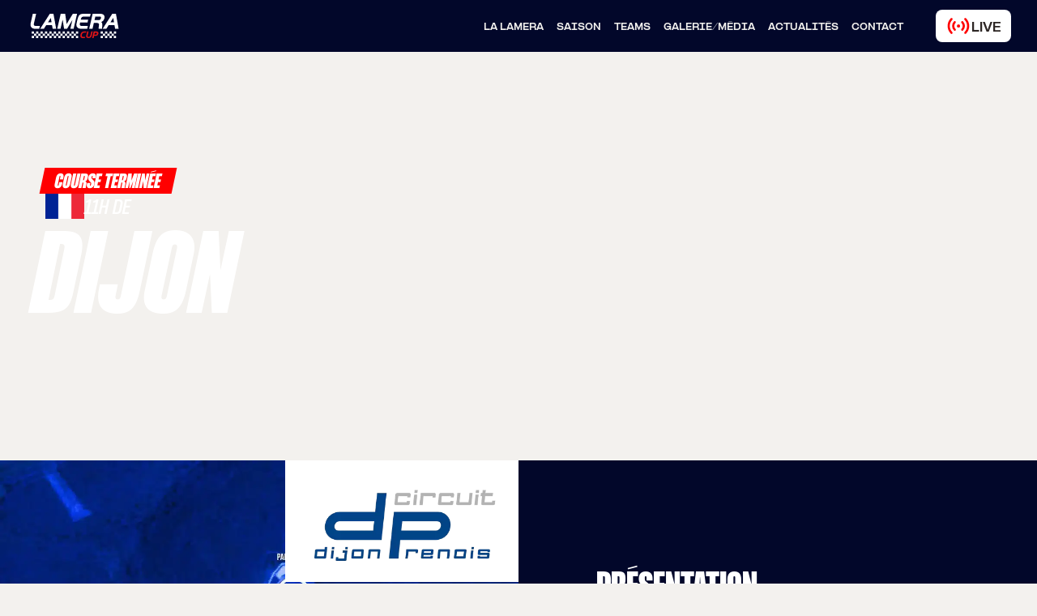

--- FILE ---
content_type: text/html; charset=UTF-8
request_url: https://lameracup.fr/saison/2024/course/dijon
body_size: 8048
content:
<!DOCTYPE html>
<html lang="fr">
	<head>
    	<script id="Cookiebot"
			src="https://consent.cookiebot.com/uc.js"
			data-cbid="5fd3d059-5968-4cc1-ab3e-64e5b25e5dd6"
			data-blockingmode="auto"
			type="text/javascript"
			data-culture="fr">
		</script>
									<!-- Google tag (gtag.js) -->
<script async type="text/plain" data-cookieconsent="marketing" src="https://www.googletagmanager.com/gtag/js?id=G-S81HWCYTP4"></script>
<script type="text/plain" data-cookieconsent="marketing">
  window.dataLayer = window.dataLayer || [];
  function gtag(){dataLayer.push(arguments);}
  gtag('js', new Date());
  gtag('config', 'G-S81HWCYTP4');
</script>
							<meta charset="UTF-8" />
		<meta http-equiv="X-UA-Compatible" content="IE=edge,chrome=1" />
		<meta name="format-detection" content="telephone=no" />
		<meta name="viewport"
			content="width=device-width, initial-scale=1.0, maximum-scale=2.0, viewport-fit=cover, shrink-to-fit=no" />
		<link rel="shortcut icon"
			type="image/png"
			href="/resize/51/c80-32x32/android-chrome-256x256.png" />
		<script type="text/javascript"
			src="/assets/Admin/js/vendor/jquery.min.js"></script>

		<!-- Font -->

		<title>
							 Lamera Cup - Course 11H de Dijon
					</title>

					<!-- Seo -->
			<meta name="description"
				content="La Lamera Cup, découvrez la course : &quot;11H de Dijon&quot;. Retrouvez les timings, les résultats ainsi que la présentation complète de la course ! Revivez ces moments via notre galerie et la caméra embarquée ! Découvrez également nos autres circuits." />
			<meta property="og:url" content="https://lameracup.fr/saison/2024/course/dijon" />
			<meta property="og:type" content="website" />
			<meta property="og:title" content=" Lamera Cup - Course 11H de Dijon" />
			<meta property="og:description"
				content="La Lamera Cup, découvrez la course : &quot;11H de Dijon&quot;. Retrouvez les timings, les résultats ainsi que la présentation complète de la course ! Revivez ces moments via notre galerie et la caméra embarquée ! Découvrez également nos autres circuits." />
			<meta property="og:image"
				content="https://lameracup.fr/resize/519/c80-1200x630/ak0i1366.jpg" />
			<meta property="og:image:width" content="1200" />
			<meta property="og:image:height" content="630" />

			<meta name="twitter:card" content="summary_large_image" />
			<meta name="twitter:site" content="Course - Détail" />
			<meta name="twitter:creator" content="Course - Détail" />
			<meta name="twitter:title" content="Nos course" />
			<meta name="twitter:description"
				content="Découvrez nos courses" />
			<meta name="twitter:image"
				content="https://lameracup.fr/resize/519/c80-1200x630/ak0i1366.jpg" />
		
		<!-- Css -->
					<link rel="stylesheet" href="/build/style.f0e5a706.css">
			<link rel="stylesheet" href="/build/583.d6261637.css">
		
		<style>
			[mc-effect] { opacity: 0; }
		</style>

		<!-- JavaScript -->
					<script src="/build/runtime.ced75ccf.js" defer></script><script src="/build/init.6b95e4a4.js" defer></script>
			</head>
	<body id="top"
		class="relative overflow-x-hidden bg-light raceDetail"
		data-controller="Race"
		data-action="detail">
							
		<div id="smooth-wrapper">
			<div id="smooth-content">
				
								
	


<nav class="fixed top-0 left-0 right-0 z-50 w-screen bg-custom-blue-900 text-light lg:relative">
	<div class="wrapper flex h-16 w-full items-center gap-4 py-4 lg:justify-between lg:gap-0 2xl:h-24 2xl:px-24">
		<div class="nav-logo">
			<a href="/"
				aria-label="Link to Lamera home page"
				class="h-[30px] w-[120px] 2xl:h-[40px] 2xl:w-[150px]">
				
				
			<svg 
						class="w-full h-full "
		>
			<use href="/assets/icons/sprite.svg#lamera-logo" />
		</svg>
		

			</a>
		</div>
		<ul class="hidden items-center justify-between lg:flex">
																						
					<li class="p-2 pt-3 xl:p-4 xl:pb-3">
						<a href="/la-lamera"
							aria-label="Link to La Lamera"
							class="font-formula-extended text-xxs font-black uppercase xl:text-xs  transition-all duration-500 ease-out hover:-skew-x-12 hover:text-accent">
							La Lamera
						</a>
					</li>
																										
					<li class="p-2 pt-3 xl:p-4 xl:pb-3">
						<a href="/saison/2026"
							aria-label="Link to Saison"
							class="font-formula-extended text-xxs font-black uppercase xl:text-xs  transition-all duration-500 ease-out hover:-skew-x-12 hover:text-accent">
							Saison
						</a>
					</li>
																										
					<li class="p-2 pt-3 xl:p-4 xl:pb-3">
						<a href="/teams"
							aria-label="Link to Teams"
							class="font-formula-extended text-xxs font-black uppercase xl:text-xs  transition-all duration-500 ease-out hover:-skew-x-12 hover:text-accent">
							Teams
						</a>
					</li>
																										
					<li class="p-2 pt-3 xl:p-4 xl:pb-3">
						<a href="/galerie"
							aria-label="Link to Galerie/média"
							class="font-formula-extended text-xxs font-black uppercase xl:text-xs  transition-all duration-500 ease-out hover:-skew-x-12 hover:text-accent">
							Galerie/média
						</a>
					</li>
																										
					<li class="p-2 pt-3 xl:p-4 xl:pb-3">
						<a href="/actualites"
							aria-label="Link to Actualités"
							class="font-formula-extended text-xxs font-black uppercase xl:text-xs  transition-all duration-500 ease-out hover:-skew-x-12 hover:text-accent">
							Actualités
						</a>
					</li>
																																	
					<li class="p-2 pt-3 xl:p-4 xl:pb-3">
						<a href="/contact"
							aria-label="Link to Contact"
							class="font-formula-extended text-xxs font-black uppercase xl:text-xs  transition-all duration-500 ease-out hover:-skew-x-12 hover:text-accent">
							Contact
						</a>
					</li>
														<li class="ml-8">
					<a href="http://lamera.dataware.fr"
						target="_blank"
						class="group/live-btn flex items-center gap-2 rounded-lg bg-white py-1 px-3 font-helvetica text-xl font-black uppercase text-dark transition-all hover:bg-accent hover:text-white">
						<div class="h-8 w-8">
							
				
			<svg 
						class="w-full h-full fill-accent group-hover/live-btn:fill-white"
		>
			<use href="/assets/icons/sprite.svg#live" />
		</svg>
		

						</div>
						<div>
							Live
						</div>
					</a>
				</li>
					</ul>
					<div class="relative ml-auto lg:hidden">
				<a href="http://lamera.dataware.fr"
					target="_blank"
					class="group/live-btn flex items-center gap-2 rounded-lg bg-white py-1 px-2 font-helvetica text-base font-black uppercase text-dark transition-none hover:bg-accent hover:text-white hover:!transition-none">
					<div class="h-6 w-6">
						
				
			<svg 
						class="w-full h-full fill-accent group-hover/live-btn:fill-white"
		>
			<use href="/assets/icons/sprite.svg#live" />
		</svg>
		

					</div>
					<div>
						Live
					</div>
				</a>
			</div>
				<button id="mobile-menu-button"
			aria-label="Mobile menu button"
			title="Mobile menu button"
			aria-expanded="false"
			aria-controls="mobile-menu"
			class="group/btn relative flex h-10 w-10 cursor-pointer flex-col rounded-full border border-accent/60 p-1 lg:hidden">
			<div class="absolute top-3 left-1/2 h-px w-5 origin-center -translate-y-1/2 -translate-x-1/2 bg-white transition-all group-[[aria-expanded=true]]/btn:top-1/2 group-[[aria-expanded=true]]/btn:-rotate-45"></div>
			<div class="absolute top-1/2 left-1/2 h-px w-5 origin-center -translate-y-1/2 -translate-x-1/2 bg-white transition-all group-[[aria-expanded=true]]/btn:opacity-0"></div>
			<div class="absolute bottom-3 left-1/2 h-px w-5 origin-center translate-y-1/2 -translate-x-1/2 bg-white transition-all group-[[aria-expanded=true]]/btn:bottom-1/2 group-[[aria-expanded=true]]/btn:rotate-45"></div>
		</button>
	</div>
	<div id="mobile-menu" class="group/mobile-menu">
		<div class="absolute top-full bottom-0 left-0 right-0 z-40 h-0 overflow-hidden bg-custom-blue-900 transition-all duration-300 ease-out group-[.active]/mobile-menu:h-[calc(100dvh-4rem)]">
			<div class="flex h-[calc(100dvh-4rem)] flex-col">
				<ul class="mt-auto flex flex-col items-start pb-8 lg:hidden lg:items-center">
																																
							<li class="link overflow-hidden px-8 pt-2 pb-3 first:pt-0">
								<a href="/la-lamera"
									aria-label="Link to La Lamera"
									class="font-formula-extended text-xl font-black uppercase  opacity-0 transition-all duration-500 ease-out hover:-skew-x-12 hover:text-accent">
									La Lamera
								</a>
							</li>
																																						
							<li class="link overflow-hidden px-8 pt-2 pb-3 first:pt-0">
								<a href="/saison/2026"
									aria-label="Link to Saison"
									class="font-formula-extended text-xl font-black uppercase  opacity-0 transition-all duration-500 ease-out hover:-skew-x-12 hover:text-accent">
									Saison
								</a>
							</li>
																																						
							<li class="link overflow-hidden px-8 pt-2 pb-3 first:pt-0">
								<a href="/teams"
									aria-label="Link to Teams"
									class="font-formula-extended text-xl font-black uppercase  opacity-0 transition-all duration-500 ease-out hover:-skew-x-12 hover:text-accent">
									Teams
								</a>
							</li>
																																						
							<li class="link overflow-hidden px-8 pt-2 pb-3 first:pt-0">
								<a href="/galerie"
									aria-label="Link to Galerie/média"
									class="font-formula-extended text-xl font-black uppercase  opacity-0 transition-all duration-500 ease-out hover:-skew-x-12 hover:text-accent">
									Galerie/média
								</a>
							</li>
																																						
							<li class="link overflow-hidden px-8 pt-2 pb-3 first:pt-0">
								<a href="/actualites"
									aria-label="Link to Actualités"
									class="font-formula-extended text-xl font-black uppercase  opacity-0 transition-all duration-500 ease-out hover:-skew-x-12 hover:text-accent">
									Actualités
								</a>
							</li>
																																																	
							<li class="link overflow-hidden px-8 pt-2 pb-3 first:pt-0">
								<a href="/contact"
									aria-label="Link to Contact"
									class="font-formula-extended text-xl font-black uppercase  opacity-0 transition-all duration-500 ease-out hover:-skew-x-12 hover:text-accent">
									Contact
								</a>
							</li>
																				</ul>
			</div>
		</div>
	</div>

	</nav>


									

<header id="header-section" class="relative mt-16 text-white lg:mt-0 xl:h-[calc(90vh-6rem)]">
	<div class="absolute inset-0" style="background: linear-gradient(#02072A44, #02072A77), url('/resize/519/2400x/ak0i1366.webp') no-repeat center/cover;"></div>
	<div class="fluid-container relative flex h-full min-h-[70vh] flex-col gap-4 py-0">
		<div class="wrapper flex grow flex-col justify-center lg:flex-row lg:items-center lg:justify-between lg:gap-4">
			<div class="flex flex-col gap-2 lg:justify-center lg:gap-4">
					
			<div class="ml-5 w-max -skew-x-12 bg-accent px-4 pt-1 font-formula-condensed text-2xl font-black uppercase xl:ml-6 2xl:ml-10 2xl:pt-2 2xl:text-3xl">
			Course terminée
		</div>
	
				<div class="ml-4 flex items-center gap-2 lg:ml-6 lg:gap-4">
					<div class="w-8 lg:w-12">
						<img src="/assets/images/flags/w80/fr.png" alt="fr flag"/>
					</div>
					<div class="pt-1 font-formula-narrow text-2xl font-semibold uppercase italic">
						11H de
					</div>
				</div>
				<h1 class="ml-2 font-formula-condensed text-8xl font-black uppercase italic leading-none lg:text-9xl">
					Dijon
				</h1>
				<div>
						
				</div>
			</div>
			<div class="ml-px mt-4 flex flex-col gap-4 border-l border-white lg:mt-8">
							</div>
		</div>
		<div class="absolute top-4 right-0 lg:hidden">
			<details class="group/details relative flex flex-col items-start text-white w-max transition-all">
				<summary class="marker:hidden rounded-l-lg overflow-hidden text-left pl-3 relative list-none appearance-none bg-custom-blue-500 cursor-pointer">
					<div class="h-1/3 w-px bg-white absolute left-1 top-1/2 -translate-y-1/2"></div>
					<div class="h-1/3 w-px bg-white absolute left-2 top-1/2 -translate-y-1/2"></div>
					<div class="rounded-l-lg group-open/details:rounded-bl-none overflow-hidden text-xs bg-custom-blue-900 px-4 py-2 pt-3 font-formula italic uppercase font-bold group-open/details:pl-6">race <br> calendar</div>
				</summary>
				<div>
					<ul class="relative top-full right-0 z-20 px-6 py-4 bg-custom-blue-900 ml-3 rounded-bl-lg w-max pr-16">
											</ul>
				</div>
			</details>
		</div>
	</div>

	<div role="navigation" class="absolute bottom-0 left-1/2 z-10 hidden h-24 w-full -translate-x-1/2 xl:block">
		<div class="fluid-container wrapper h-full py-0">
			<div class="flex h-full w-full translate-y-1/4 items-center justify-between gap-10 bg-light px-8 text-dark xl:gap-16" style="box-shadow: 0 0 20px #0003;">
				<select name="race-select" id="race-select" class="custom-select-1" onchange="location = this.value;">
									</select>
				<ul class="flex items-center justify-between gap-8 2xl:gap-24">
											<li>
							<a class="font-formula-condensed text-xl font-semibold uppercase" href="#presentation">
								Présentation
							</a>
						</li>
											<li>
							<a class="font-formula-condensed text-xl font-semibold uppercase" href="#camera">
								Caméra embarquée
							</a>
						</li>
											<li>
							<a class="font-formula-condensed text-xl font-semibold uppercase" href="#gallery">
								Galerie
							</a>
						</li>
									</ul>
				<ul class="flex items-center justify-between gap-2">
																									</ul>
			</div>
		</div>
	</div>
</header>
										
	
	
<section id="presentation"
	class="scroll-mt-16 bg-custom-blue-900 lg:grid lg:scroll-mt-0 lg:grid-cols-2">
	<div class="relative min-h-[20rem] bg-light/5">
													
			<img
																		class="w-full h-full block object-cover " 
			src="/resize/528/1200x/circuit-bleu-dijon.webp"
						loading="lazy"			draggable="false"
		>
		

		<div class="absolute top-0 right-0 hidden aspect-video w-32 items-center justify-center bg-white p-3 pt-6 lg:flex lg:w-72">
														
			<img
																		class="w-full h-full block object-cover " 
			src="/resize/243/300x/dijon.webp"
						loading="lazy"			draggable="false"
		>
		

		</div>
		<div class="wrapper absolute inset-0 flex flex-col justify-between text-white lg:hidden">
			<h2 class="text-6xl">
				Présentation
			</h2>
				
	<div class="flex -skew-x-12 font-formula-condensed text-xl uppercase leading-none lg:skew-x-0 lg:items-center">
		<div class="mx-2 -mb-px h-14 w-1 shrink-0 bg-accent md:mx-3 lg:hidden lg:h-5 lg:w-1.5 lg:-skew-x-[45deg] xl:mx-6"></div>
			
	<div class="flex grow flex-col justify-between sm:grow-[.05] lg:grow-0 lg:flex-row lg:items-center lg:justify-start lg:gap-2">
		
				
			<svg 
						class="w-full h-full !w-12 !h-5 shrink-0"
		>
			<use href="/assets/icons/sprite.svg#length" />
		</svg>
		

		<div class="lg:pt-2">
			<span>3801</span>
			<span class="hidden lg:inline-block">mètres</span>
			<span class="inline-block lg:hidden">m</span>
		</div>
	</div>

		<div class="mx-2 -mb-px h-14 w-1 shrink-0 bg-accent md:mx-3 lg:h-5 lg:w-1.5 lg:-skew-x-[45deg] xl:mx-6"></div>
			<div class="flex grow flex-col justify-between sm:grow-[.05] lg:grow-0 lg:flex-row lg:items-center lg:justify-start lg:gap-2">
		<div class="flex h-6 w-6 items-center justify-center rounded-full bg-white p-1 pt-2 text-base text-accent">
			8
		</div>
		<span class="lg:pt-2">virages</span>
	</div>

		<div class="mx-2 -mb-px h-14 w-1 shrink-0 bg-accent md:mx-3 lg:h-5 lg:w-1.5 lg:-skew-x-[45deg] xl:mx-6"></div>
			
	<div class="flex grow flex-col-reverse justify-between sm:grow-[.05] lg:grow-0 lg:flex-row lg:items-center lg:justify-start lg:gap-2">
		<span class="lg:pt-2">difficulté</span>
		
		<div class="hidden lg:flex">
							<div class="h-6 w-6">
					
				
			<svg 
						class="w-full h-full shrink-0"
		>
			<use href="/assets/icons/sprite.svg#star" />
		</svg>
		

				</div>
							<div class="h-6 w-6">
					
				
			<svg 
						class="w-full h-full shrink-0"
		>
			<use href="/assets/icons/sprite.svg#star" />
		</svg>
		

				</div>
					</div>
		<div class="flex items-baseline gap-1 lg:hidden">
			<span class="pt-1 text-2xl">2</span>
			<div class="inline-block h-5 w-5">
				
				
			<svg 
						class="w-full h-full shrink-0"
		>
			<use href="/assets/icons/sprite.svg#star" />
		</svg>
		

			</div>
		</div>
	</div>

	</div>

		</div>
	</div>
	<div class="wrapper-xl text-white">
		<div class="flex h-full max-w-3xl flex-col justify-center gap-6">
			<h2 class="hidden not-italic lg:block">
				Présentation
			</h2>
			<div class="hidden lg:block">
					
	<div class="flex -skew-x-12 font-formula-condensed text-xl uppercase leading-none lg:skew-x-0 lg:items-center">
		<div class="mx-2 -mb-px h-14 w-1 shrink-0 bg-accent md:mx-3 lg:hidden lg:h-5 lg:w-1.5 lg:-skew-x-[45deg] xl:mx-6"></div>
			
	<div class="flex grow flex-col justify-between sm:grow-[.05] lg:grow-0 lg:flex-row lg:items-center lg:justify-start lg:gap-2">
		
				
			<svg 
						class="w-full h-full !w-12 !h-5 shrink-0"
		>
			<use href="/assets/icons/sprite.svg#length" />
		</svg>
		

		<div class="lg:pt-2">
			<span>3801</span>
			<span class="hidden lg:inline-block">mètres</span>
			<span class="inline-block lg:hidden">m</span>
		</div>
	</div>

		<div class="mx-2 -mb-px h-14 w-1 shrink-0 bg-accent md:mx-3 lg:h-5 lg:w-1.5 lg:-skew-x-[45deg] xl:mx-6"></div>
			<div class="flex grow flex-col justify-between sm:grow-[.05] lg:grow-0 lg:flex-row lg:items-center lg:justify-start lg:gap-2">
		<div class="flex h-6 w-6 items-center justify-center rounded-full bg-white p-1 pt-2 text-base text-accent">
			8
		</div>
		<span class="lg:pt-2">virages</span>
	</div>

		<div class="mx-2 -mb-px h-14 w-1 shrink-0 bg-accent md:mx-3 lg:h-5 lg:w-1.5 lg:-skew-x-[45deg] xl:mx-6"></div>
			
	<div class="flex grow flex-col-reverse justify-between sm:grow-[.05] lg:grow-0 lg:flex-row lg:items-center lg:justify-start lg:gap-2">
		<span class="lg:pt-2">difficulté</span>
		
		<div class="hidden lg:flex">
							<div class="h-6 w-6">
					
				
			<svg 
						class="w-full h-full shrink-0"
		>
			<use href="/assets/icons/sprite.svg#star" />
		</svg>
		

				</div>
							<div class="h-6 w-6">
					
				
			<svg 
						class="w-full h-full shrink-0"
		>
			<use href="/assets/icons/sprite.svg#star" />
		</svg>
		

				</div>
					</div>
		<div class="flex items-baseline gap-1 lg:hidden">
			<span class="pt-1 text-2xl">2</span>
			<div class="inline-block h-5 w-5">
				
				
			<svg 
						class="w-full h-full shrink-0"
		>
			<use href="/assets/icons/sprite.svg#star" />
		</svg>
		

			</div>
		</div>
	</div>

	</div>

			</div>
			<div class="flex flex-col gap-4">
				<p class="mt-4 text-2xl leading-tight">
					Plein gaz sur Dijon !
				</p>
				<p class="mt-4">
					Homologué Grade 2 par la FIA, exigeant en pilotage et nerveux, c’est l’un des circuits les plus rapides de France et c’est pour ça qu’on l’aime ! A Dijon-Prenois, c’est à vous de trouver le bon tempo entre les nombreux dévers et les virages en enfilade.
				</p>
			</div>
		</div>
	</div>
</section>




			<section id="camera" class="scroll-mt-16 py-10 lg:scroll-mt-0 lg:py-20">
	<div class="fluid-container wrapper flex flex-col py-0 lg:gap-8">
		
<header class="relative mb-4 flex flex-col items-baseline justify-between lg:mb-12 lg:flex-row">
	<div class="absolute bottom-0 left-0 hidden h-px w-full translate-y-1/2 bg-dark/20 lg:block"></div>
	<div class="absolute bottom-0 left-0 hidden h-[3px] w-1/6 min-w-[200px] translate-y-1/2 bg-accent lg:block"></div>
					<h2 class="text-custom-blue-900 lg:pb-4">
					Caméra embarquée
				</h2>
				
	</header>
		<div class="flex flex-col-reverse gap-8 lg:grid lg:grid-cols-5">
			<div class="col-span-2 flex items-center">
				<div class="flex flex-col justify-center gap-8 lg:max-w-md">
					<h3 class="text-2xl">
						
					</h3>
					<p>
						
					</p>
				</div>
			</div>
			<div class="col-span-3">
				<iframe class="aspect-video w-full"
					src=https://www.youtube.com/embed/MyexAy5Esv0?si=I0E0_jeBWZDJ862x
					title="YouTube video player"
					frameborder="0"
					allow="accelerometer; autoplay; clipboard-write; encrypted-media; gyroscope; picture-in-picture; web-share"
					allowfullscreen></iframe>
			</div>
		</div>
	</div>
</section>
						
<section id="gallery"
	class="scroll-mt-16 bg-custom-grey-200 py-20 lg:scroll-mt-0">
	<div class="fluid-container wrapper flex flex-col gap-8">
		
<header class="relative mb-4 flex flex-col items-baseline justify-between lg:mb-12 lg:flex-row">
	<div class="absolute bottom-0 left-0 hidden h-px w-full translate-y-1/2 bg-dark/20 lg:block"></div>
	<div class="absolute bottom-0 left-0 hidden h-[3px] w-1/6 min-w-[200px] translate-y-1/2 bg-accent lg:block"></div>
					<h2 class="pb-4 text-custom-blue-900">
					Galerie
				</h2>
												<div class="hidden w-max self-start lg:block">
							
												
			
					
	
	<a 
		href="/saison/2024/galerie/les-11h-de-dijon"								class="group/action sm:transition-all first-letter:capitalize shrink-0 self-start items-center whitespace-nowrap  px-8 py-3 w-max rounded-sm text-xl leading-tight font-formula-condensed font-semibold uppercase bg-accent text-white hover:bg-dark duration-300 flex items-center gap-4 !text-lg !px-4 !justify-between !w-full group-hover/document:bg-dark group-hover/document:text-white"
			>
				
		<span class="pt-1">Voir la galerie</span>		
					<div class="w-max h-max shrink-0 group-hover/action:translate-x-1 origin-center transition-all duration-300 ease-elastic">
				
				
			<svg 
						class="w-full h-full !w-5 !h-5 rounded-full border-[2px] border-white p-px !stroke-[3px] "
		>
			<use href="/assets/icons/sprite.svg#chevron-right" />
		</svg>
		

			</div>
				
	</a>
	

				</div>
			</header>
		<div class="grid grid-cols-2 gap-2 xl:grid-cols-4">
												<div mc-effect="clip-image"
						mc-effect-delay="0.033333333333333"
						class="aspect-photo overflow-hidden rounded-lg bg-accent">
																	
			<img
												width="25%"						class="w-full h-full block object-cover " 
			src="/gallery/18/500x/Montesinos%20Alexandre-lamera%20dijon%20apres%20midi%202-8017.webp"
						loading="lazy"			draggable="false"
		>
		

					</div>
																<div mc-effect="clip-image"
						mc-effect-delay="0.066666666666667"
						class="aspect-photo overflow-hidden rounded-lg bg-accent">
																	
			<img
												width="25%"						class="w-full h-full block object-cover " 
			src="/gallery/18/500x/Montesinos%20Alexandre-lamera%20dijon%20apres%20midi%20arfg-4747.webp"
						loading="lazy"			draggable="false"
		>
		

					</div>
																<div mc-effect="clip-image"
						mc-effect-delay="0.1"
						class="aspect-photo overflow-hidden rounded-lg bg-accent">
																	
			<img
												width="25%"						class="w-full h-full block object-cover " 
			src="/gallery/18/500x/Montesinos%20Alexandre-lamera%20dijon%20apres%20midi%20arfg-7651.webp"
						loading="lazy"			draggable="false"
		>
		

					</div>
																<div mc-effect="clip-image"
						mc-effect-delay="0.13333333333333"
						class="aspect-photo overflow-hidden rounded-lg bg-accent">
																	
			<img
												width="25%"						class="w-full h-full block object-cover " 
			src="/gallery/18/500x/Montesinos%20Alexandre-lamera%20dijon%20apres%20midi%20arfg-7732.webp"
						loading="lazy"			draggable="false"
		>
		

					</div>
																																																																																																																																																																																																																																																																																																																																																																																																																																																																																																																																																																																																																																																																																																																																																																																																																																																																																																																											</div>
		<div class="block w-max self-start lg:hidden">
					
												
			
					
	
	<a 
		href="/saison/2024/galerie/les-11h-de-dijon"								class="group/action sm:transition-all first-letter:capitalize shrink-0 self-start items-center whitespace-nowrap  px-8 py-3 w-max rounded-sm text-xl leading-tight font-formula-condensed font-semibold uppercase bg-accent text-white hover:bg-dark duration-300 flex items-center gap-4 !text-lg !px-4 !justify-between !w-full group-hover/document:bg-dark group-hover/document:text-white"
			>
				
		<span class="pt-1">Voir la galerie</span>		
					<div class="w-max h-max shrink-0 group-hover/action:translate-x-1 origin-center transition-all duration-300 ease-elastic">
				
				
			<svg 
						class="w-full h-full !w-5 !h-5 rounded-full border-[2px] border-white p-px !stroke-[3px] "
		>
			<use href="/assets/icons/sprite.svg#chevron-right" />
		</svg>
		

			</div>
				
	</a>
	

		</div>
	</div>
</section>
	
								<div class="bg-custom-blue-900">
					


<section id="newsletter" class="relative bg-custom-blue-900">
	<div class="absolute inset-0 lg:left-1/3"
		style="background: linear-gradient(#00f3, #00f2), url(/resize/312/1200x/lameracup-portimao-10-11-septembre-2022071.webp) no-repeat center/cover;"></div>
	<form id="newsletter_form_footer"
		class="fluid-container wrapper py-16 text-white">
		<div class="relative lg:w-max">
			<div class="absolute left-[-100%] -top-16 -bottom-16 hidden w-[250%] overflow-hidden rounded-full bg-custom-blue-900 lg:block"></div>
			<div class="relative flex w-full flex-col items-center gap-8 lg:items-start">
				<label for="newsletter-email-input">
					<h2 class="text-7xl not-italic lg:text-9xl">
						Newsletter
					</h2>
				</label>
				<div class="flex">
					<input id="newsletter-email-input"
						type="email"
						name="email"
						placeholder="Votre adresse email"
						class="h-12 w-60 bg-white px-2 text-dark outline-none"
						required />
					<button type="submit"
						class="flex w-12 items-center justify-center bg-accent pt-1 font-formula-condensed text-3xl font-black uppercase leading-none text-custom-blue-900">
						GO
					</button>
				</div>
				<div class="flex max-w-full items-baseline gap-2">
					<input type="checkbox"
						id="newsletter_gdpr"
						name="newsletter_gdpr"
						class="accent-accent"
						required />
					<label for="newsletter_gdpr" class="max-w-[200px] lg:max-w-md">
						En acceptant nos conditions général vous acceptez que votre adresse email soit stocké sur notre serveur web
					</label>
				</div>
				<div class="newsletter_result_footer_container h-10">
					<div style="display:none;"
						id="newsletter_result_footer"
						class="flex items-start gap-2">
						<svg class="-mt-1 h-8 w-8 shrink-0 text-light">
							<use href="/assets/icons/sprite.svg#success"></use>
						</svg>
						<p></p>
					</div>
				</div>
			</div>
		</div>
	</form>
</section>

<script>
	document.addEventListener("DOMContentLoaded", function(){

	const newsletterFormFooter =
	document.querySelector("#newsletter_form_footer"); const
	newsletterResultFooter = document.querySelector("#newsletter_result_footer");
	const newsletterResultFooterMessage =
	document.querySelector("#newsletter_result_footer > p");

	function ajaxCall(e){

	e.preventDefault(); if(newsletterFormFooter.reportValidity()){ let formData =
	new FormData(newsletterFormFooter);

	const promise = fetch("https://lameracup.fr/fr/newsletter", { method: 'POST', body:
	formData }) .then(response => response.json()) .then(response => {
	responseCallback(response); } ); } }

	function responseCallback(response){ newsletterResultFooter.style.display =
	"flex"; newsletterResultFooterMessage.innerHTML = response.message;
	newsletterFormFooter.reset(); }
	newsletterFormFooter.addEventListener('submit', ajaxCall); });
</script>
					
<section id="partners">
	<div class="w-ful flex flex-col items-stretch bg-white">
		<div class="fluid-container wrapper -mb-4 w-full pb-0">
			
<header class="relative mb-4 flex flex-col items-baseline justify-between lg:mb-12 lg:flex-row">
	<div class="absolute bottom-0 left-0 hidden h-px w-full translate-y-1/2 bg-dark/20 lg:block"></div>
	<div class="absolute bottom-0 left-0 hidden h-[3px] w-1/6 min-w-[200px] translate-y-1/2 bg-accent lg:block"></div>
						<h2>
						Nos partenaires
					</h2>
					
	</header>
		</div>
		<div class="flex h-20 w-full items-center lg:h-28">
			<mca-marquee autofill="false"
				speed="6"
				direction="horizontal"
				from="left"
				class="h-full">
				<div class="flex h-full items-center gap-10 pr-10 text-5xl lg:gap-40 lg:pr-40">
											<div class="img-container h-10 w-20 lg:h-14 lg:w-28">
							<img src="/resize/765/150x/capture-d-cran-2025-02-11-145145.webp"
								class="h-full w-full !object-contain"
								alt="" />
						</div>
											<div class="img-container h-10 w-20 lg:h-14 lg:w-28">
							<img src="/resize/438/150x/comandprotect.webp"
								class="h-full w-full !object-contain"
								alt="" />
						</div>
											<div class="img-container h-10 w-20 lg:h-14 lg:w-28">
							<img src="/resize/439/150x/continental.webp"
								class="h-full w-full !object-contain"
								alt="" />
						</div>
											<div class="img-container h-10 w-20 lg:h-14 lg:w-28">
							<img src="/resize/440/150x/ford.webp"
								class="h-full w-full !object-contain"
								alt="" />
						</div>
											<div class="img-container h-10 w-20 lg:h-14 lg:w-28">
							<img src="/resize/443/150x/triangle.webp"
								class="h-full w-full !object-contain"
								alt="" />
						</div>
											<div class="img-container h-10 w-20 lg:h-14 lg:w-28">
							<img src="/medias/861/capture-d-e-cran-2026-01-14-a-10.33"
								class="h-full w-full !object-contain"
								alt="" />
						</div>
																<div class="img-container h-10 w-20 lg:h-14 lg:w-28">
							<img src="/resize/765/150x/capture-d-cran-2025-02-11-145145.webp"
								class="h-full w-full !object-contain"
								alt="" />
						</div>
											<div class="img-container h-10 w-20 lg:h-14 lg:w-28">
							<img src="/resize/438/150x/comandprotect.webp"
								class="h-full w-full !object-contain"
								alt="" />
						</div>
											<div class="img-container h-10 w-20 lg:h-14 lg:w-28">
							<img src="/resize/439/150x/continental.webp"
								class="h-full w-full !object-contain"
								alt="" />
						</div>
											<div class="img-container h-10 w-20 lg:h-14 lg:w-28">
							<img src="/resize/440/150x/ford.webp"
								class="h-full w-full !object-contain"
								alt="" />
						</div>
											<div class="img-container h-10 w-20 lg:h-14 lg:w-28">
							<img src="/resize/443/150x/triangle.webp"
								class="h-full w-full !object-contain"
								alt="" />
						</div>
											<div class="img-container h-10 w-20 lg:h-14 lg:w-28">
							<img src="/medias/861/capture-d-e-cran-2026-01-14-a-10.33"
								class="h-full w-full !object-contain"
								alt="" />
						</div>
									</div>
			</mca-marquee>
		</div>
	</div>
</section>
					


<section id="socials" class="bg-custom-blue-900 py-8 text-white">
	<div class="fluid-container wrapper flex flex-col items-center gap-8 font-formula-condensed font-black">
		<div>
			<h3 class="text-center text-8xl uppercase">
				Nous suivre
			</h3>
		</div>
		<div class="flex flex-row flex-wrap justify-center gap-6 lg:gap-8">
							<a href="https://www.linkedin.com/company/lamera-cup/"
					aria-label="Link to Linkedin"
					target="_blank"
					class="group/social-btn flex w-max cursor-pointer flex-col items-center gap-4 lg:w-52 xl:w-64">
					<div class="hidden h-32 w-full bg-accent/30 lg:block lg:h-52 xl:h-64">
																	
			<img
																		class="w-full h-full block object-cover " 
			src="/resize/490/300x/ak0i6599.webp"
			alt="Image for Linkedin"			loading="lazy"			draggable="false"
		>
		

					</div>
					<div class="flex items-center gap-4 text-3xl uppercase lg:text-4xl">
						<div class="mb-2 flex h-10 w-10 items-center justify-center rounded-full bg-white p-2 transition-all group-hover/social-btn:bg-dark">
							
				
			<svg 
						class="w-full h-full w-full h-full fill-dark group-hover/social-btn:fill-white | transition-all"
		>
			<use href="/assets/icons/sprite.svg#linkedin" />
		</svg>
		

						</div>
						<span class="hidden leading-none lg:inline-block">
							Linkedin
						</span>
					</div>
				</a>
							<a href="https://www.instagram.com/lamera_cup/?hl=fr"
					aria-label="Link to Instagram"
					target="_blank"
					class="group/social-btn flex w-max cursor-pointer flex-col items-center gap-4 lg:w-52 xl:w-64">
					<div class="hidden h-32 w-full bg-accent/30 lg:block lg:h-52 xl:h-64">
																	
			<img
																		class="w-full h-full block object-cover " 
			src="/resize/488/300x/ak0i0049.webp"
			alt="Image for Instagram"			loading="lazy"			draggable="false"
		>
		

					</div>
					<div class="flex items-center gap-4 text-3xl uppercase lg:text-4xl">
						<div class="mb-2 flex h-10 w-10 items-center justify-center rounded-full bg-white p-2 transition-all group-hover/social-btn:bg-dark">
							
				
			<svg 
						class="w-full h-full w-full h-full fill-dark group-hover/social-btn:fill-white | transition-all"
		>
			<use href="/assets/icons/sprite.svg#instagram" />
		</svg>
		

						</div>
						<span class="hidden leading-none lg:inline-block">
							Instagram
						</span>
					</div>
				</a>
							<a href="https://www.youtube.com/channel/UCT9KsqQbr_jvt-RvQq7JtyQ"
					aria-label="Link to Youtube"
					target="_blank"
					class="group/social-btn flex w-max cursor-pointer flex-col items-center gap-4 lg:w-52 xl:w-64">
					<div class="hidden h-32 w-full bg-accent/30 lg:block lg:h-52 xl:h-64">
																	
			<img
																		class="w-full h-full block object-cover " 
			src="/resize/489/300x/ak0i6479.webp"
			alt="Image for Youtube"			loading="lazy"			draggable="false"
		>
		

					</div>
					<div class="flex items-center gap-4 text-3xl uppercase lg:text-4xl">
						<div class="mb-2 flex h-10 w-10 items-center justify-center rounded-full bg-white p-2 transition-all group-hover/social-btn:bg-dark">
							
				
			<svg 
						class="w-full h-full w-full h-full fill-dark group-hover/social-btn:fill-white | transition-all"
		>
			<use href="/assets/icons/sprite.svg#youtube" />
		</svg>
		

						</div>
						<span class="hidden leading-none lg:inline-block">
							Youtube
						</span>
					</div>
				</a>
							<a href="https://www.facebook.com/Lameracup"
					aria-label="Link to Facebook"
					target="_blank"
					class="group/social-btn flex w-max cursor-pointer flex-col items-center gap-4 lg:w-52 xl:w-64">
					<div class="hidden h-32 w-full bg-accent/30 lg:block lg:h-52 xl:h-64">
																	
			<img
																		class="w-full h-full block object-cover " 
			src="/resize/518/300x/ak0i8560.webp"
			alt="Image for Facebook"			loading="lazy"			draggable="false"
		>
		

					</div>
					<div class="flex items-center gap-4 text-3xl uppercase lg:text-4xl">
						<div class="mb-2 flex h-10 w-10 items-center justify-center rounded-full bg-white p-2 transition-all group-hover/social-btn:bg-dark">
							
				
			<svg 
						class="w-full h-full w-full h-full fill-dark group-hover/social-btn:fill-white | transition-all"
		>
			<use href="/assets/icons/sprite.svg#facebook" />
		</svg>
		

						</div>
						<span class="hidden leading-none lg:inline-block">
							Facebook
						</span>
					</div>
				</a>
					</div>
	</div>
</section>
					


	

<footer class="bg-black text-white">
	<div class="fluid-container wrapper flex flex-col lg:gap-12 gap-10">
		<header class="flex lg:flex-row flex-col items-start justify-between gap-12">
			<div>
				<a id="lamera-footer-logo" aria-label="Link to Lamera home" href="/">
					
				
			<svg 
						class="w-full h-full lg:w-[calc(76px*3)] w-[calc(76px*2)] lg:h-[calc(20px*3)] h-[calc(20px*2)]"
		>
			<use href="/assets/icons/sprite.svg#lamera-logo" />
		</svg>
		

				</a>
			</div>
			<div class="lg:flex gap-8 flex-wrap hidden">
				<a href="/contact" aria-label="Link to the contact page" class="flex items-center pt-3 pb-2 px-24 rounded-full text-lg bg-accent hover:bg-light hover:text-dark uppercase font-bold font-formula-condensed | transition-all">
					contactez-nous
				</a>
				<div class="flex gap-4 ">
											<a href="https://www.linkedin.com/company/lamera-cup/" aria-label="Link to Linkedin" target="_blank" class="group/social-btn shrink-0 w-12 h-12 p-3 rounded-full bg-light/30 hover:bg-light | transition-all">
							
				
			<svg 
						class="w-full h-full w-full h-full fill-white group-hover/social-btn:fill-dark | transition-all"
		>
			<use href="/assets/icons/sprite.svg#linkedin" />
		</svg>
		

						</a>
											<a href="https://www.instagram.com/lamera_cup/?hl=fr" aria-label="Link to Instagram" target="_blank" class="group/social-btn shrink-0 w-12 h-12 p-3 rounded-full bg-light/30 hover:bg-light | transition-all">
							
				
			<svg 
						class="w-full h-full w-full h-full fill-white group-hover/social-btn:fill-dark | transition-all"
		>
			<use href="/assets/icons/sprite.svg#instagram" />
		</svg>
		

						</a>
											<a href="https://www.youtube.com/channel/UCT9KsqQbr_jvt-RvQq7JtyQ" aria-label="Link to Youtube" target="_blank" class="group/social-btn shrink-0 w-12 h-12 p-3 rounded-full bg-light/30 hover:bg-light | transition-all">
							
				
			<svg 
						class="w-full h-full w-full h-full fill-white group-hover/social-btn:fill-dark | transition-all"
		>
			<use href="/assets/icons/sprite.svg#youtube" />
		</svg>
		

						</a>
											<a href="https://www.facebook.com/Lameracup" aria-label="Link to Facebook" target="_blank" class="group/social-btn shrink-0 w-12 h-12 p-3 rounded-full bg-light/30 hover:bg-light | transition-all">
							
				
			<svg 
						class="w-full h-full w-full h-full fill-white group-hover/social-btn:fill-dark | transition-all"
		>
			<use href="/assets/icons/sprite.svg#facebook" />
		</svg>
		

						</a>
									</div>
			</div>
		</header>
		<main class="flex flex-row flex-wrap justify-between items-start lg:gap-12 lg:mb-24">
			<ul id="footer_pages" class="lg:w-auto w-[50%] grid lg:grid-cols-2 lg:gap-x-32 gap-x-12 lg:gap-y-6 gap-y-3  lg:pr-0 pr-4 lg:border-none border-r border-light/30">
															<li>
							<a href="/la-lamera" aria-label="Link to the La Lamera page" class="text-sm uppercase hover:text-accent whitespace-nowrap | transition-all">La Lamera</a>
						</li>
																				<li>
							<a href="/saison/2022" aria-label="Link to the Saison page" class="text-sm uppercase hover:text-accent whitespace-nowrap | transition-all">Saison</a>
						</li>
																				<li>
							<a href="/teams" aria-label="Link to the Teams page" class="text-sm uppercase hover:text-accent whitespace-nowrap | transition-all">Teams</a>
						</li>
																				<li>
							<a href="/galerie" aria-label="Link to the Galerie/média page" class="text-sm uppercase hover:text-accent whitespace-nowrap | transition-all">Galerie/média</a>
						</li>
																				<li>
							<a href="/actualites" aria-label="Link to the Actualités page" class="text-sm uppercase hover:text-accent whitespace-nowrap | transition-all">Actualités</a>
						</li>
																													<li>
							<a href="/contact" aria-label="Link to the Contact page" class="text-sm uppercase hover:text-accent whitespace-nowrap | transition-all">Contact</a>
						</li>
												</ul>
			<div class="lg:hidden w-[45%]">
				<div class="flex flex-col gap-4">
					<div class="text-xs">
																					<div>
									<a aria-label="Phone link" href="tel:06 26 41 42 20">06 26 41 42 20</a>
								</div>
																												<div>
									<a aria-label="Phone link" href="tel:01 34 20 30 20">01 34 20 30 20</a>
								</div>
																			<div>
							<a aria-label="Email link" href="mailto:info@lameracup.fr">info@lameracup.fr</a>
						</div>
					</div>
					<div class="uppercase text-xs">
						<p>21 Mail joliot curie<br />
95310 Saint ouen l&#039;aumone<br />
France</p>
					</div>
					<a href="/contact" aria-label="Link to the contact page" class="text-center w-max pt-2 pb-1 px-4 rounded-full bg-accent hover:bg-light hover:text-dark uppercase font-bold font-formula-condensed | transition-all">
						contact
					</a>
				</div>
			</div>
			<ul id"footer_races" class="lg:w-auto w-full lg:max-w-2xl grid grid-flow-col gap-y-8 lg:gap-x-40 gap-x-8 lg:wrapper pt-10 lg:border border-light/30 lg:mt-0 mt-8 border-t" style="grid-template-rows: repeat(0, 1fr);">
							</ul>
			<div class="lg:flex hidden flex-wrap lg:gap-20 gap-8">
				<div>
																		<div>
								<a aria-label="Phone link" href="tel:06 26 41 42 20">06 26 41 42 20</a>
							</div>
																								<div>
								<a aria-label="Phone link" href="tel:01 34 20 30 20">01 34 20 30 20</a>
							</div>
																<div>
						<a aria-label="Email link" href="mailto:info@lameracup.fr">info@lameracup.fr</a>
					</div>
				</div>
				<div class="uppercase">
					<p>21 Mail joliot curie<br />
95310 Saint ouen l&#039;aumone<br />
France</p>
				</div>
			</div>
		</main>
		<footer class="flex lg:flex-row flex-col lg:gap-4 gap-2 justify-between border-t border-light/30 pt-8">
			<ul class="flex gap-4">
									<li>
						<a aria-label="Link to legals page" href="/conditions-generales" class="lg:text-sm text-xs uppercase hover:text-accent transition-all">Conditions générales</a>
					</li>
									<li>
						<a aria-label="Link to legals page" href="/politique-de-confidentialite" class="lg:text-sm text-xs uppercase hover:text-accent transition-all">Politique de confidentialité</a>
					</li>
							</ul>
			<div>
				<span class="lg:text-base text-xs">Lamera cup 2023 © Tous droits réservés</span>
			</div>
			<div class="flex items-center gap-2">
				<span class="lg:text-base text-xs">Website made by
				</span>
				<a aria-label="Link to the best creative company ever seen : McArnolds" href="https://www.mcarnolds.be/" target="_blank" class="w-28 h-max inline-block"><img loading="lazy" src="/assets/icons/mcarnolds-logo.svg" alt="logo Mcarnolds"></a>
			</div>
		</footer>
	</div>
				</footer>
				</div>

							</div>
		</div>

		<!-- JavaScript -->
					<script src="/build/438.7afc9f33.js" defer></script><script src="/build/583.d88884c5.js" defer></script><script src="/build/global.01fa5110.js" defer></script>
			</body>
</html>


--- FILE ---
content_type: text/css
request_url: https://lameracup.fr/build/style.f0e5a706.css
body_size: 21015
content:
/*! tailwindcss v3.4.3 | MIT License | https://tailwindcss.com*/*,:after,:before{border:0 solid;box-sizing:border-box}:after,:before{--tw-content:""}:host,html{-webkit-text-size-adjust:100%;font-feature-settings:normal;-webkit-tap-highlight-color:transparent;font-family:ui-sans-serif,system-ui,sans-serif,Apple Color Emoji,Segoe UI Emoji,Segoe UI Symbol,Noto Color Emoji;font-variation-settings:normal;line-height:1.5;-moz-tab-size:4;-o-tab-size:4;tab-size:4}body{line-height:inherit;margin:0}hr{border-top-width:1px;color:inherit;height:0}abbr:where([title]){-webkit-text-decoration:underline dotted;text-decoration:underline dotted}h1,h2,h3,h4,h5,h6{font-size:inherit;font-weight:inherit}a{color:inherit;text-decoration:inherit}b,strong{font-weight:bolder}code,kbd,pre,samp{font-feature-settings:normal;font-family:ui-monospace,SFMono-Regular,Menlo,Monaco,Consolas,Liberation Mono,Courier New,monospace;font-size:1em;font-variation-settings:normal}small{font-size:80%}sub,sup{font-size:75%;line-height:0;position:relative;vertical-align:baseline}sub{bottom:-.25em}sup{top:-.5em}table{border-collapse:collapse;border-color:inherit;text-indent:0}button,input,optgroup,select,textarea{font-feature-settings:inherit;color:inherit;font-family:inherit;font-size:100%;font-variation-settings:inherit;font-weight:inherit;letter-spacing:inherit;line-height:inherit;margin:0;padding:0}button,select{text-transform:none}button,input:where([type=button]),input:where([type=reset]),input:where([type=submit]){-webkit-appearance:button;background-color:transparent;background-image:none}:-moz-focusring{outline:auto}:-moz-ui-invalid{box-shadow:none}progress{vertical-align:baseline}::-webkit-inner-spin-button,::-webkit-outer-spin-button{height:auto}[type=search]{-webkit-appearance:textfield;outline-offset:-2px}::-webkit-search-decoration{-webkit-appearance:none}::-webkit-file-upload-button{-webkit-appearance:button;font:inherit}summary{display:list-item}blockquote,dd,dl,fieldset,figure,h1,h2,h3,h4,h5,h6,hr,p,pre{margin:0}fieldset,legend{padding:0}menu,ol,ul{list-style:none;margin:0;padding:0}dialog{padding:0}textarea{resize:vertical}input::-moz-placeholder,textarea::-moz-placeholder{color:#9ca3af;opacity:1}input::placeholder,textarea::placeholder{color:#9ca3af;opacity:1}[role=button],button{cursor:pointer}:disabled{cursor:default}audio,canvas,embed,iframe,img,object,svg,video{display:block;vertical-align:middle}img,video{height:auto;max-width:100%}[hidden]{display:none}*{-webkit-font-smoothing:antialiased;-moz-osx-font-smoothing:grayscale;box-sizing:border-box}::-moz-selection{--tw-bg-opacity:1!important;--tw-text-opacity:1!important;background-color:rgb(255 0 0/var(--tw-bg-opacity))!important;color:rgb(243 241 238/var(--tw-text-opacity))!important}::selection{--tw-bg-opacity:1!important;--tw-text-opacity:1!important;background-color:rgb(255 0 0/var(--tw-bg-opacity))!important;color:rgb(243 241 238/var(--tw-text-opacity))!important}html{font-display:block;overflow-x:hidden;scroll-behavior:smooth}body{font-family:HelveticaNowDisplay,sans-serif;font-size:1rem;font-weight:400;height:100%;line-height:1.25;min-height:100vh;text-rendering:optimizeLegibility}body>header{margin-bottom:3rem}.h1,h1{font-size:clamp(2.8rem,3vw + 1.4rem,5rem);line-height:1.25!important}.h2,h2{font-family:PP Formula Condensed,sans-serif;font-size:clamp(2.6rem,1.6vw + 1.2rem,4rem);font-style:italic;font-weight:900;line-height:1;text-transform:uppercase}.h3,h3{font-size:clamp(1.4rem,.6vw + .9rem,1.8rem)}@media (min-width:768px){.h3,h3{font-size:clamp(1.5rem,1.1vw + 1rem,2.4rem)}}@media (min-width:1300px){.h3,h3{font-size:clamp(2.2rem,1.2vw + 1rem,3rem)}}.h4,h4{font-size:clamp(1.4rem,.6vw + .9rem,1.8rem)}@media (min-width:768px){.h4,h4{font-size:clamp(1.4rem,.6vw + .9rem,1.8rem)}}@media (min-width:1300px){.h4,h4{font-size:clamp(1.5rem,1.1vw + 1rem,2.4rem)}}.h5,h5{font-size:clamp(1.1rem,.6vw + .5rem,2rem)}@media (min-width:1300px){.h5,h5{font-size:clamp(1.4rem,.6vw + .9rem,1.8rem)}}.h6,h6{font-size:clamp(1.125rem,.1vw + 1.125rem,2rem)}@media (min-width:1300px){.h6,h6{font-size:clamp(1.1rem,.6vw + .5rem,2rem)}}em{font-style:italic;font-weight:300}a{display:block}a:not([class]){-webkit-text-decoration-skip:ink;text-decoration-skip-ink:auto}p{line-height:1.5}button,select{text-transform:inherit}select{height:2.5rem}strong{font-weight:inherit}address{font-style:normal}label{font-size:.875rem}textarea{resize:none}img{-webkit-user-select:none;-moz-user-select:none;user-select:none}.underline .charsChild{text-decoration:underline}.fluid-container{margin-left:auto;margin-right:auto;max-width:1920px}.container{padding:4rem 1rem 1rem}@media (min-width:768px){.container{padding:2rem}}.wrapper{padding:2.5rem 1.5rem}@media (min-width:1024px){.wrapper{padding:2rem}}@media (min-width:1580px){.wrapper{padding:2.5rem}}.wrapper-xl{padding:3rem 2rem 5rem}@media (min-width:768px){.wrapper-xl{padding:2.5rem}}@media (min-width:1024px){.wrapper-xl{padding:6rem}}@media (min-width:1580px){.wrapper-xl{padding:7rem}}.img-container{overflow:hidden}.img-container:not(.no-mask){mask-image:radial-gradient(#fff,#000);-webkit-mask-image:-webkit-radial-gradient(#fff,#000)}.img-container img{height:100%;-o-object-fit:cover;object-fit:cover;width:100%}.icon-container img{height:100%;-o-object-fit:contain;object-fit:contain;width:100%}.accent-scroll::-webkit-scrollbar{width:.5rem}.accent-scroll::-webkit-scrollbar-thumb{--tw-bg-opacity:1;background-color:rgb(255 0 0/var(--tw-bg-opacity))}.no-scroll::-webkit-scrollbar{display:none}*,:after,:before{--tw-border-spacing-x:0;--tw-border-spacing-y:0;--tw-translate-x:0;--tw-translate-y:0;--tw-rotate:0;--tw-skew-x:0;--tw-skew-y:0;--tw-scale-x:1;--tw-scale-y:1;--tw-pan-x: ;--tw-pan-y: ;--tw-pinch-zoom: ;--tw-scroll-snap-strictness:proximity;--tw-gradient-from-position: ;--tw-gradient-via-position: ;--tw-gradient-to-position: ;--tw-ordinal: ;--tw-slashed-zero: ;--tw-numeric-figure: ;--tw-numeric-spacing: ;--tw-numeric-fraction: ;--tw-ring-inset: ;--tw-ring-offset-width:0px;--tw-ring-offset-color:#fff;--tw-ring-color:rgba(59,130,246,.5);--tw-ring-offset-shadow:0 0 #0000;--tw-ring-shadow:0 0 #0000;--tw-shadow:0 0 #0000;--tw-shadow-colored:0 0 #0000;--tw-blur: ;--tw-brightness: ;--tw-contrast: ;--tw-grayscale: ;--tw-hue-rotate: ;--tw-invert: ;--tw-saturate: ;--tw-sepia: ;--tw-drop-shadow: ;--tw-backdrop-blur: ;--tw-backdrop-brightness: ;--tw-backdrop-contrast: ;--tw-backdrop-grayscale: ;--tw-backdrop-hue-rotate: ;--tw-backdrop-invert: ;--tw-backdrop-opacity: ;--tw-backdrop-saturate: ;--tw-backdrop-sepia: ;--tw-contain-size: ;--tw-contain-layout: ;--tw-contain-paint: ;--tw-contain-style: }::backdrop{--tw-border-spacing-x:0;--tw-border-spacing-y:0;--tw-translate-x:0;--tw-translate-y:0;--tw-rotate:0;--tw-skew-x:0;--tw-skew-y:0;--tw-scale-x:1;--tw-scale-y:1;--tw-pan-x: ;--tw-pan-y: ;--tw-pinch-zoom: ;--tw-scroll-snap-strictness:proximity;--tw-gradient-from-position: ;--tw-gradient-via-position: ;--tw-gradient-to-position: ;--tw-ordinal: ;--tw-slashed-zero: ;--tw-numeric-figure: ;--tw-numeric-spacing: ;--tw-numeric-fraction: ;--tw-ring-inset: ;--tw-ring-offset-width:0px;--tw-ring-offset-color:#fff;--tw-ring-color:rgba(59,130,246,.5);--tw-ring-offset-shadow:0 0 #0000;--tw-ring-shadow:0 0 #0000;--tw-shadow:0 0 #0000;--tw-shadow-colored:0 0 #0000;--tw-blur: ;--tw-brightness: ;--tw-contrast: ;--tw-grayscale: ;--tw-hue-rotate: ;--tw-invert: ;--tw-saturate: ;--tw-sepia: ;--tw-drop-shadow: ;--tw-backdrop-blur: ;--tw-backdrop-brightness: ;--tw-backdrop-contrast: ;--tw-backdrop-grayscale: ;--tw-backdrop-hue-rotate: ;--tw-backdrop-invert: ;--tw-backdrop-opacity: ;--tw-backdrop-saturate: ;--tw-backdrop-sepia: ;--tw-contain-size: ;--tw-contain-layout: ;--tw-contain-paint: ;--tw-contain-style: }.custom-select-1+.ts-wrapper{max-width:100%;width:250px}.custom-select-1+.ts-wrapper .ts-control{--tw-border-opacity:1;--tw-bg-opacity:1!important;--tw-text-opacity:1;background-color:rgb(243 241 238/var(--tw-bg-opacity))!important;border-color:rgb(255 0 0/var(--tw-border-opacity));border-radius:.75rem;border-width:1px;color:rgb(255 0 0/var(--tw-text-opacity));cursor:pointer;font-size:clamp(1.1rem,.6vw + .5rem,2rem);padding:1rem}.custom-select-1+.ts-wrapper .ts-control:after{--tw-translate-y:-50%;--tw-content:"";background-image:url(/build/images/select-chevron-down.e9690781.svg);background-position:50%;background-repeat:no-repeat;background-size:contain;bottom:0;content:var(--tw-content);height:1.25rem;position:absolute;right:.75rem;top:50%;transform:translate(var(--tw-translate-x),var(--tw-translate-y)) rotate(var(--tw-rotate)) skewX(var(--tw-skew-x)) skewY(var(--tw-skew-y)) scaleX(var(--tw-scale-x)) scaleY(var(--tw-scale-y));width:1.25rem}.custom-select-1+.ts-wrapper.dropdown-active .ts-control{background-color:transparent;border-bottom-left-radius:0!important;border-bottom-right-radius:0!important;cursor:pointer!important;position:relative}.custom-select-1+.ts-wrapper .ts-dropdown{--tw-border-opacity:1;--tw-bg-opacity:1;background-color:rgb(243 241 238/var(--tw-bg-opacity));border-bottom-left-radius:.75rem;border-bottom-right-radius:.75rem;border-color:rgb(255 0 0/var(--tw-border-opacity));border-width:1px;margin-top:0;overflow:hidden;overflow-y:auto}.custom-select-1+.ts-wrapper .ts-dropdown:not(.no-mask){mask-image:radial-gradient(#fff,#000);-webkit-mask-image:-webkit-radial-gradient(#fff,#000)}.custom-select-1+.ts-wrapper .ts-control .item{--tw-translate-y:3px;font-family:PP Formula Condensed,sans-serif;font-weight:600;text-transform:uppercase;transform:translate(var(--tw-translate-x),var(--tw-translate-y)) rotate(var(--tw-rotate)) skewX(var(--tw-skew-x)) skewY(var(--tw-skew-y)) scaleX(var(--tw-scale-x)) scaleY(var(--tw-scale-y))}.custom-select-1+.ts-wrapper .ts-dropdown .option{--tw-text-opacity:1!important;background-color:transparent;color:rgb(44 37 35/var(--tw-text-opacity))!important;font-family:PP Formula Condensed,sans-serif;font-size:clamp(1.1rem,.6vw + .5rem,2rem);font-weight:600;padding:1.25rem 1rem 1rem;text-transform:uppercase}@media (hover:hover) and (pointer:fine){.custom-select-1+.ts-wrapper .ts-dropdown .option:hover{--tw-text-opacity:1!important;background-color:rgba(255,0,0,.1);color:rgb(255 0 0/var(--tw-text-opacity))!important}}.custom-select-1+.ts-wrapper .ts-dropdown .ts-dropdown-content::-webkit-scrollbar{--tw-bg-opacity:1;background-color:rgb(243 241 238/var(--tw-bg-opacity));width:.5rem}.custom-select-1+.ts-wrapper .ts-dropdown .ts-dropdown-content::-webkit-scrollbar-thumb{--tw-bg-opacity:1;background-color:rgb(255 0 0/var(--tw-bg-opacity))}.custom-select-1+.ts-wrapper .ts-control input,.custom-select-2+.ts-wrapper .ts-control input,.custom-select-3+.ts-wrapper .ts-control input,.custom-select-season-mobile+.ts-wrapper .ts-control input,.lamera-info-select+.ts-wrapper .ts-control input,.tabs-select+.ts-wrapper .ts-control input{display:none!important}.custom-select-2+.ts-wrapper{max-width:100%;width:450px}.custom-select-2+.ts-wrapper .ts-control{--tw-text-opacity:1;background-color:hsla(36,17%,94%,.1)!important;border-radius:.375rem;border-style:none;color:rgb(255 255 255/var(--tw-text-opacity));cursor:pointer;font-size:clamp(1.1rem,.6vw + .5rem,2rem);padding:1rem}.custom-select-2+.ts-wrapper .ts-control:after{--tw-translate-y:-50%;--tw-content:"";background-image:url(/build/images/select-arrow-down.d071717e.svg);background-position:50%;background-repeat:no-repeat;background-size:contain;bottom:0;content:var(--tw-content);height:.75rem;position:absolute;right:.75rem;top:50%;transform:translate(var(--tw-translate-x),var(--tw-translate-y)) rotate(var(--tw-rotate)) skewX(var(--tw-skew-x)) skewY(var(--tw-skew-y)) scaleX(var(--tw-scale-x)) scaleY(var(--tw-scale-y));width:.75rem}.custom-select-2+.ts-wrapper.dropdown-active .ts-control{background-color:transparent;border-bottom-left-radius:0!important;border-bottom-right-radius:0!important;cursor:pointer!important;position:relative}.custom-select-2+.ts-wrapper .ts-dropdown{--tw-bg-opacity:1;background-color:rgb(2 7 42/var(--tw-bg-opacity));border-bottom-left-radius:.375rem;border-bottom-right-radius:.375rem;border-style:none;margin-top:0;overflow:hidden;overflow-y:auto}.custom-select-2+.ts-wrapper .ts-dropdown:not(.no-mask){mask-image:radial-gradient(#fff,#000);-webkit-mask-image:-webkit-radial-gradient(#fff,#000)}.custom-select-2+.ts-wrapper .ts-dropdown .ts-dropdown-content::-webkit-scrollbar{background-color:hsla(36,17%,94%,.1);width:.5rem}.custom-select-2+.ts-wrapper .ts-dropdown .ts-dropdown-content::-webkit-scrollbar-thumb{--tw-bg-opacity:1;background-color:rgb(243 241 238/var(--tw-bg-opacity))}.custom-select-2+.ts-wrapper .ts-control .item{--tw-translate-y:3px;font-family:PP Formula Condensed,sans-serif;font-weight:600;text-transform:uppercase;transform:translate(var(--tw-translate-x),var(--tw-translate-y)) rotate(var(--tw-rotate)) skewX(var(--tw-skew-x)) skewY(var(--tw-skew-y)) scaleX(var(--tw-scale-x)) scaleY(var(--tw-scale-y))}.custom-select-2+.ts-wrapper .ts-dropdown .option{background-color:hsla(36,17%,94%,.1);color:hsla(36,17%,94%,.4)!important;font-family:PP Formula Condensed,sans-serif;font-size:clamp(1.1rem,.6vw + .5rem,2rem);font-weight:600;padding:1.25rem 1rem 1rem;text-transform:uppercase}@media (hover:hover) and (pointer:fine){.custom-select-2+.ts-wrapper .ts-dropdown .option:hover{--tw-text-opacity:1!important;background-color:hsla(36,17%,94%,.05);color:rgb(243 241 238/var(--tw-text-opacity))!important}}.custom-select-3+.ts-wrapper{max-width:100%;width:450px}.custom-select-3+.ts-wrapper .ts-control{background-color:hsla(36,17%,94%,.1)!important;border-width:0;border-bottom-width:1px!important;border-color:rgba(44,37,35,.2);color:rgba(44,37,35,.7);cursor:pointer;padding:1rem 1rem 1rem 0}.custom-select-3+.ts-wrapper .ts-control:after{--tw-translate-y:-50%;--tw-invert:invert(100%);--tw-content:"";background-image:url(/build/images/select-arrow-down.d071717e.svg);background-position:50%;background-repeat:no-repeat;background-size:contain;bottom:0;content:var(--tw-content);filter:var(--tw-blur) var(--tw-brightness) var(--tw-contrast) var(--tw-grayscale) var(--tw-hue-rotate) var(--tw-invert) var(--tw-saturate) var(--tw-sepia) var(--tw-drop-shadow);height:.75rem;position:absolute;right:.75rem;top:50%;transform:translate(var(--tw-translate-x),var(--tw-translate-y)) rotate(var(--tw-rotate)) skewX(var(--tw-skew-x)) skewY(var(--tw-skew-y)) scaleX(var(--tw-scale-x)) scaleY(var(--tw-scale-y));width:.75rem}.custom-select-3+.ts-wrapper.dropdown-active .ts-control{background-color:transparent;cursor:pointer!important;position:relative}.custom-select-3+.ts-wrapper .ts-dropdown{--tw-bg-opacity:1;background-color:rgb(255 255 255/var(--tw-bg-opacity));border-radius:.375rem;border-style:none;overflow:hidden;overflow-y:auto}.custom-select-3+.ts-wrapper .ts-dropdown:not(.no-mask){mask-image:radial-gradient(#fff,#000);-webkit-mask-image:-webkit-radial-gradient(#fff,#000)}.custom-select-3+.ts-wrapper .ts-dropdown .ts-dropdown-content::-webkit-scrollbar{background-color:hsla(36,17%,94%,.1);width:.5rem}.custom-select-3+.ts-wrapper .ts-dropdown .ts-dropdown-content::-webkit-scrollbar-thumb{--tw-bg-opacity:1;background-color:rgb(243 241 238/var(--tw-bg-opacity))}.custom-select-3+.ts-wrapper .ts-control .item{font-size:1rem!important;text-transform:uppercase}.custom-select-3+.ts-wrapper .ts-dropdown .option{background-color:hsla(36,17%,94%,.2);color:rgba(44,37,35,.4)!important;font-size:1rem!important;padding:1rem;text-transform:uppercase}@media (hover:hover) and (pointer:fine){.custom-select-3+.ts-wrapper .ts-dropdown .option:hover{--tw-text-opacity:1!important;color:rgb(44 37 35/var(--tw-text-opacity))!important}}.tabs-select+.ts-wrapper{--tw-bg-opacity:1;background-color:rgb(255 255 255/var(--tw-bg-opacity));max-width:100%}.tabs-select+.ts-wrapper .ts-control{--tw-text-opacity:1;background-color:hsla(36,17%,94%,.1)!important;border-color:rgba(44,37,35,.2);border-width:0!important;color:rgb(255 0 0/var(--tw-text-opacity));cursor:pointer;padding-left:0}.tabs-select+.ts-wrapper .ts-control:after{--tw-translate-y:-50%;--tw-content:"";background-image:url(/build/images/select-arrow-down-red.f3b7a181.svg);background-position:50%;background-repeat:no-repeat;background-size:contain;bottom:0;content:var(--tw-content);height:1rem;position:absolute;right:1.25rem;top:50%;transform:translate(var(--tw-translate-x),var(--tw-translate-y)) rotate(var(--tw-rotate)) skewX(var(--tw-skew-x)) skewY(var(--tw-skew-y)) scaleX(var(--tw-scale-x)) scaleY(var(--tw-scale-y));width:1rem}.tabs-select+.ts-wrapper.dropdown-active .ts-control{background-color:transparent;border-radius:0;cursor:pointer!important;position:relative}.tabs-select+.ts-wrapper .ts-dropdown{--tw-bg-opacity:1;background-color:rgb(255 255 255/var(--tw-bg-opacity));border-radius:0;border-style:none;margin-top:0;overflow:hidden;overflow-y:auto}.tabs-select+.ts-wrapper .ts-dropdown:not(.no-mask){mask-image:radial-gradient(#fff,#000);-webkit-mask-image:-webkit-radial-gradient(#fff,#000)}.tabs-select+.ts-wrapper .ts-dropdown .ts-dropdown-content{max-height:none!important}.tabs-select+.ts-wrapper .ts-dropdown .ts-dropdown-content::-webkit-scrollbar{background-color:hsla(36,17%,94%,.1);width:.5rem}.tabs-select+.ts-wrapper .ts-dropdown .ts-dropdown-content::-webkit-scrollbar-thumb{--tw-bg-opacity:1;background-color:rgb(243 241 238/var(--tw-bg-opacity))}.tabs-select+.ts-wrapper .ts-control .item{--tw-text-opacity:1;color:rgb(255 0 0/var(--tw-text-opacity));font-family:PP Formula Condensed,sans-serif;font-size:clamp(2.6rem,1.6vw + 1.2rem,4rem)!important;padding:1.5rem 1.5rem .75rem;text-transform:uppercase}.tabs-select+.ts-wrapper .ts-dropdown .option{--tw-text-opacity:1!important;background-color:hsla(36,17%,94%,.2);color:rgb(2 7 42/var(--tw-text-opacity))!important;font-family:PP Formula Condensed,sans-serif;font-size:clamp(2.2rem,1.2vw + 1rem,3rem)!important;padding:1.25rem 1.5rem .75rem;text-transform:uppercase}.tabs-select+.ts-wrapper .ts-dropdown .option:first-child{padding-top:1.75rem}.tabs-select+.ts-wrapper .ts-dropdown .option:last-child{padding-bottom:1.25rem}@media (hover:hover) and (pointer:fine){.tabs-select+.ts-wrapper .ts-dropdown .option:hover{--tw-text-opacity:1!important;color:rgb(255 0 0/var(--tw-text-opacity))!important}}.lamera-info-select+.ts-wrapper{border-bottom-width:1px;border-color:hsla(36,17%,94%,.6);max-width:100%;width:250px}.lamera-info-select+.ts-wrapper .ts-control{--tw-text-opacity:1;background-color:transparent!important;border-width:0;border-bottom-width:1px!important;border-color:rgba(44,37,35,.2);color:rgb(255 0 0/var(--tw-text-opacity));cursor:pointer;padding-left:0}.lamera-info-select+.ts-wrapper .ts-control:after{--tw-translate-y:-50%;--tw-content:"";background-image:url(/build/images/select-arrow-down.d071717e.svg);background-position:50%;background-repeat:no-repeat;background-size:contain;bottom:0;content:var(--tw-content);height:.75rem;position:absolute;right:1.25rem;top:50%;transform:translate(var(--tw-translate-x),var(--tw-translate-y)) rotate(var(--tw-rotate)) skewX(var(--tw-skew-x)) skewY(var(--tw-skew-y)) scaleX(var(--tw-scale-x)) scaleY(var(--tw-scale-y));width:.75rem}.lamera-info-select+.ts-wrapper.dropdown-active .ts-control{background-color:transparent;border-radius:0;cursor:pointer!important;position:relative}.lamera-info-select+.ts-wrapper .ts-dropdown{--tw-bg-opacity:1;background-color:rgb(255 255 255/var(--tw-bg-opacity));border-radius:0;border-style:none;margin-top:0;overflow:hidden;overflow-y:auto}.lamera-info-select+.ts-wrapper .ts-dropdown:not(.no-mask){mask-image:radial-gradient(#fff,#000);-webkit-mask-image:-webkit-radial-gradient(#fff,#000)}.lamera-info-select+.ts-wrapper .ts-dropdown .ts-dropdown-content{max-height:none!important}.lamera-info-select+.ts-wrapper .ts-dropdown .ts-dropdown-content::-webkit-scrollbar{background-color:hsla(36,17%,94%,.1);width:.5rem}.lamera-info-select+.ts-wrapper .ts-dropdown .ts-dropdown-content::-webkit-scrollbar-thumb{--tw-bg-opacity:1;background-color:rgb(243 241 238/var(--tw-bg-opacity))}.lamera-info-select+.ts-wrapper .ts-control .item{--tw-text-opacity:1;color:rgb(255 0 0/var(--tw-text-opacity));font-family:PP Formula Condensed,sans-serif;font-size:clamp(1.5rem,1.1vw + 1rem,2.4rem)!important;font-style:italic;padding:1rem 1.5rem .5rem;text-transform:uppercase}.lamera-info-select+.ts-wrapper .ts-dropdown .option{--tw-text-opacity:1!important;background-color:hsla(36,17%,94%,.2);color:rgb(2 7 42/var(--tw-text-opacity))!important;font-family:PP Formula Condensed,sans-serif;font-size:clamp(1.4rem,.6vw + .9rem,1.8rem)!important;padding:1rem 1.5rem .5rem;text-transform:uppercase}.lamera-info-select+.ts-wrapper .ts-dropdown .option:first-child{padding-top:1.75rem}.lamera-info-select+.ts-wrapper .ts-dropdown .option:last-child{padding-bottom:1.25rem}@media (hover:hover) and (pointer:fine){.lamera-info-select+.ts-wrapper .ts-dropdown .option:hover{--tw-text-opacity:1!important;color:rgb(44 37 35/var(--tw-text-opacity))!important}}.custom-select-season-mobile+.ts-wrapper{max-width:100%;width:100%}.custom-select-season-mobile+.ts-wrapper .ts-control{--tw-text-opacity:1;background-color:transparent!important;border-width:0!important;color:rgb(255 0 0/var(--tw-text-opacity));cursor:pointer;padding-left:0}.custom-select-season-mobile+.ts-wrapper .ts-control:after{--tw-translate-y:-50%;--tw-content:"";background-image:url(/build/images/select-arrow-rounded.b03fa35b.svg);background-position:50%;background-repeat:no-repeat;background-size:contain;bottom:0;content:var(--tw-content);height:2rem;position:absolute;right:1.25rem;top:50%;transform:translate(var(--tw-translate-x),var(--tw-translate-y)) rotate(var(--tw-rotate)) skewX(var(--tw-skew-x)) skewY(var(--tw-skew-y)) scaleX(var(--tw-scale-x)) scaleY(var(--tw-scale-y));width:2rem}.custom-select-season-mobile+.ts-wrapper.dropdown-active .ts-control{background-color:transparent;border-radius:0;cursor:pointer!important;position:relative}.custom-select-season-mobile+.ts-wrapper .ts-dropdown{--tw-translate-y:-2.5rem;background-color:transparent;border-radius:.5rem;border-style:none;margin-top:0;transform:translate(var(--tw-translate-x),var(--tw-translate-y)) rotate(var(--tw-rotate)) skewX(var(--tw-skew-x)) skewY(var(--tw-skew-y)) scaleX(var(--tw-scale-x)) scaleY(var(--tw-scale-y))}.custom-select-season-mobile+.ts-wrapper .ts-dropdown .ts-dropdown-content{--tw-bg-opacity:1;--tw-shadow:0 1px 3px 0 rgba(0,0,0,.1),0 1px 2px -1px rgba(0,0,0,.1);--tw-shadow-colored:0 1px 3px 0 var(--tw-shadow-color),0 1px 2px -1px var(--tw-shadow-color);background-color:rgb(255 255 255/var(--tw-bg-opacity));border-radius:.5rem;box-shadow:var(--tw-ring-offset-shadow,0 0 #0000),var(--tw-ring-shadow,0 0 #0000),var(--tw-shadow);overflow:hidden;overflow-y:auto}.custom-select-season-mobile+.ts-wrapper .ts-dropdown .ts-dropdown-content:not(.no-mask){mask-image:radial-gradient(#fff,#000);-webkit-mask-image:-webkit-radial-gradient(#fff,#000)}.custom-select-season-mobile+.ts-wrapper .ts-dropdown .ts-dropdown-content::-webkit-scrollbar{background-color:hsla(36,17%,94%,.1);width:.5rem}.custom-select-season-mobile+.ts-wrapper .ts-dropdown .ts-dropdown-content::-webkit-scrollbar-thumb{--tw-bg-opacity:1;background-color:rgb(2 7 42/var(--tw-bg-opacity))}.custom-select-season-mobile+.ts-wrapper .ts-control .item{--tw-skew-x:-12deg;--tw-text-opacity:1;color:rgb(255 255 255/var(--tw-text-opacity));font-family:PP Formula Condensed,sans-serif;font-size:clamp(4rem,10vw + 4rem,22rem);font-weight:900;line-height:1;padding-left:.5rem;padding-right:.5rem;transform:translate(var(--tw-translate-x),var(--tw-translate-y)) rotate(var(--tw-rotate)) skewX(var(--tw-skew-x)) skewY(var(--tw-skew-y)) scaleX(var(--tw-scale-x)) scaleY(var(--tw-scale-y))}.custom-select-season-mobile+.ts-wrapper .ts-dropdown .option{--tw-text-opacity:1!important;background-color:hsla(36,17%,94%,.2);color:rgb(2 7 42/var(--tw-text-opacity))!important;font-family:PP Formula Condensed,sans-serif;font-size:clamp(1.4rem,.6vw + .9rem,1.8rem)!important;padding:1rem 1.5rem .5rem;text-transform:uppercase}.custom-select-season-mobile+.ts-wrapper .ts-dropdown .option:first-child{padding-top:1.75rem}.custom-select-season-mobile+.ts-wrapper .ts-dropdown .option:last-child{padding-bottom:1.25rem}@media (hover:hover) and (pointer:fine){.custom-select-season-mobile+.ts-wrapper .ts-dropdown .option:hover{--tw-text-opacity:1!important;color:rgb(255 0 0/var(--tw-text-opacity))!important}}html.remodal-is-locked{overflow:hidden;touch-action:none}.remodal,[data-remodal-id]{display:none}.remodal-overlay{bottom:-5000px;display:none;left:-5000px;position:fixed;right:-5000px;top:-5000px;z-index:9999}.remodal-wrapper{-webkit-overflow-scrolling:touch;bottom:0;display:none;left:0;overflow:auto;position:fixed;right:0;text-align:center;top:0;z-index:10000}.remodal-wrapper:after{content:"";display:inline-block;height:100%;margin-left:-.05em}.remodal-overlay,.remodal-wrapper{backface-visibility:hidden}.remodal{-webkit-text-size-adjust:100%;-moz-text-size-adjust:100%;text-size-adjust:100%;outline:none;position:relative}.remodal-is-initialized{display:inline-block}.remodal-bg.remodal-is-opened,.remodal-bg.remodal-is-opening{filter:blur(3px)}.remodal-overlay{background:rgba(43,46,56,.9)}.remodal-overlay.remodal-is-closing,.remodal-overlay.remodal-is-opening{animation-duration:.3s;animation-fill-mode:forwards}.remodal-overlay.remodal-is-opening{animation-name:remodal-overlay-opening-keyframes}.remodal-overlay.remodal-is-closing{animation-name:remodal-overlay-closing-keyframes}.remodal-wrapper{padding:10px 10px 0}.remodal{background:#fff;box-sizing:border-box;color:#2b2e38;margin-bottom:10px;padding:35px;transform:translateZ(0);width:100%}.remodal.remodal-is-closing,.remodal.remodal-is-opening{animation-duration:.3s;animation-fill-mode:forwards}.remodal.remodal-is-opening{animation-name:remodal-opening-keyframes}.remodal.remodal-is-closing{animation-name:remodal-closing-keyframes}.remodal,.remodal-wrapper:after{vertical-align:middle}.remodal-close{background:transparent;border:0;color:#95979c;cursor:pointer;display:block;height:35px;left:0;margin:0;outline:0;overflow:visible;padding:0;position:absolute;text-decoration:none;top:0;transition:color .2s;width:35px}.remodal-close:focus,.remodal-close:hover{color:#2b2e38}.remodal-close:before{content:"\00d7";display:block;font-family:Arial,Helvetica CY,Nimbus Sans L,sans-serif!important;font-size:25px;left:0;line-height:35px;position:absolute;text-align:center;top:0;width:35px}.remodal-cancel,.remodal-confirm{border:0;cursor:pointer;display:inline-block;font:inherit;margin:0;min-width:110px;outline:0;overflow:visible;padding:12px 0;text-align:center;text-decoration:none;transition:background .2s;vertical-align:middle}.remodal-confirm{background:#81c784;color:#fff}.remodal-confirm:focus,.remodal-confirm:hover{background:#66bb6a}.remodal-cancel{background:#e57373;color:#fff}.remodal-cancel:focus,.remodal-cancel:hover{background:#ef5350}.remodal-cancel::-moz-focus-inner,.remodal-close::-moz-focus-inner,.remodal-confirm::-moz-focus-inner{border:0;padding:0}@keyframes remodal-opening-keyframes{0%{opacity:0;transform:scale(1.05)}to{filter:blur(0);opacity:1;transform:none}}@keyframes remodal-closing-keyframes{0%{opacity:1;transform:scale(1)}to{filter:blur(0);opacity:0;transform:scale(.95)}}@keyframes remodal-overlay-opening-keyframes{0%{opacity:0}to{opacity:1}}@keyframes remodal-overlay-closing-keyframes{0%{opacity:1}to{opacity:0}}@media only screen and (min-width:641px){.remodal{max-width:700px}}.lt-ie9 .remodal-overlay{background:#2b2e38}.lt-ie9 .remodal{width:700px}#gdprBanner{align-items:flex-end;background-color:#fff;border-radius:10px;bottom:30px;box-shadow:0 2px 25px rgba(0,0,0,.1);box-sizing:border-box;color:gray;display:flex;flex-direction:column;font-size:0;gap:1rem;padding:20px;position:fixed;right:30px;width:300px;z-index:1000}#gdprBanner a{color:#000;text-decoration:underline;width:-moz-max-content;width:max-content}#gdprBanner a#gdprAgree{box-sizing:border-box;color:#fff;margin:0 auto;text-decoration:none}#gdprBanner p{display:inline-block;font-family:Source Sans Pro,sans-serif;font-size:16px;line-height:25.6px;margin:0;max-width:100%;vertical-align:top}@media (max-width:700px){#gdprBanner{bottom:15px;left:15px;right:15px;width:auto}#gdprBanner p{width:100%}}#gdprBanner span{cursor:pointer;display:block;font-family:Source Sans Pro,sans-serif;font-size:16px;line-height:25.6px;max-width:380px;padding:5px 20px;text-align:center;transition:all .4}#gdprBanner span:hover{background-color:#000}@media (max-width:700px){#gdprBanner span{margin-top:10px;text-align:center;width:100%}}.remodal.remodal-gdpr{font-family:Source Sans Pro,sans-serif;line-height:25.6px}.remodal.remodal-gdpr h1{line-height:35px;margin:0 0 20px}.remodal.remodal-gdpr>p{margin:0 0 20px;max-width:100%}.remodal.remodal-gdpr form .gdprInformation{font-size:0;margin-bottom:20px;text-align:left}.remodal.remodal-gdpr form .gdprInformation .gdprInformationTitle{display:inline-block;font-size:16px;line-height:25.6px;vertical-align:middle;width:16.66%}.remodal.remodal-gdpr form .gdprInformation .gdprInformationTitle p{margin:0}@media (max-width:700px){.remodal.remodal-gdpr form .gdprInformation .gdprInformationTitle{width:100%}}.remodal.remodal-gdpr form .gdprInformation .gdprInformationDescription{display:inline-block;font-size:16px;line-height:25.6px;vertical-align:middle;width:66.66%}.remodal.remodal-gdpr form .gdprInformation .gdprInformationDescription p{margin:0;max-width:100%}@media (max-width:700px){.remodal.remodal-gdpr form .gdprInformation .gdprInformationDescription{width:80%}}.remodal.remodal-gdpr form .gdprInformation .gdprInformationInput{display:inline-block;font-size:16px;line-height:25.6px;text-align:right;vertical-align:middle;width:16.66%}.remodal.remodal-gdpr form .gdprInformation .gdprInformationInput p{margin:0}@media (max-width:700px){.remodal.remodal-gdpr form .gdprInformation .gdprInformationInput{box-sizing:border-box;padding-left:10px;width:20%}}.remodal.remodal-gdpr form .gdprInformation .gdprInformationInput .switch{display:inline-block;float:none;height:34px;margin-top:0;position:relative;width:60px}.remodal.remodal-gdpr form .gdprInformation .gdprInformationInput .switch input{display:none}.remodal.remodal-gdpr form .gdprInformation .gdprInformationInput .switch input#essential+.slider{opacity:.5}.remodal.remodal-gdpr form .gdprInformation .gdprInformationInput .switch input:checked+.slider{background-color:#21d882}.remodal.remodal-gdpr form .gdprInformation .gdprInformationInput .switch input:checked+.slider:before{transform:translateX(26px)}.remodal.remodal-gdpr form .gdprInformation .gdprInformationInput .switch .slider{background-color:#ccc;bottom:0;cursor:pointer;left:0;position:absolute;right:0;top:0;transition:.4s}.remodal.remodal-gdpr form .gdprInformation .gdprInformationInput .switch .slider:before{background-color:#fff;bottom:4px;content:"";height:26px;left:4px;position:absolute;transition:.4s;width:26px}.remodal.remodal-gdpr form .gdprInformation .gdprInformationInput .switch .slider.round{border-radius:34px}.remodal.remodal-gdpr form .gdprInformation .gdprInformationInput .switch .slider.round:before{border-radius:50%}.remodal.remodal-gdpr form .gdprInformation .gdprInformationInput .switch .slider.essential{opacity:.5}.remodal.remodal-gdpr form .gdprInformation button{background-color:#21d882;border:0;border-radius:20px;box-sizing:border-box;color:#fff;cursor:pointer;font-size:14px;padding:10px 20px}.remodal.remodal-gdpr form .gdprInformation.send{float:none;text-align:right}.remodal.remodal-gdpr p.remark{color:#a1a1a1;font-size:12px;line-height:15px;margin:0;text-align:center}.pointer-events-none{pointer-events:none}.visible{visibility:visible}.invisible{visibility:hidden}.collapse{visibility:collapse}.static{position:static}.fixed{position:fixed}.absolute{position:absolute}.relative{position:relative}.-inset-\[40\%\]{inset:-40%}.inset-0{inset:0}.\!left-0{left:0!important}.\!right-0{right:0!important}.-bottom-16{bottom:-4rem}.-bottom-2{bottom:-.5rem}.-left-12{left:-3rem}.-left-7{left:-1.75rem}.-right-4{right:-1rem}.-top-16{top:-4rem}.bottom-0{bottom:0}.bottom-1\/3{bottom:33.333333%}.bottom-3{bottom:.75rem}.bottom-4{bottom:1rem}.bottom-\[-40\%\]{bottom:-40%}.bottom-\[10vw\]{bottom:10vw}.bottom-\[15\%\]{bottom:15%}.bottom-\[25\%\]{bottom:25%}.bottom-\[30\%\]{bottom:30%}.bottom-auto{bottom:auto}.bottom-px{bottom:1px}.left-0{left:0}.left-1{left:.25rem}.left-1\/2{left:50%}.left-2{left:.5rem}.left-4{left:1rem}.left-\[-100\%\]{left:-100%}.left-\[-10rem\]{left:-10rem}.left-\[0\]{left:0}.left-\[17\%\]{left:17%}.right-0{right:0}.right-2{right:.5rem}.right-20{right:5rem}.right-4{right:1rem}.right-\[22\%\]{right:22%}.top-0{top:0}.top-1\/2{top:50%}.top-2{top:.5rem}.top-20{top:5rem}.top-3{top:.75rem}.top-4{top:1rem}.top-\[-30\%\]{top:-30%}.top-\[13\%\]{top:13%}.top-\[15\%\]{top:15%}.top-\[5\%\]{top:5%}.top-full{top:100%}.-z-10{z-index:-10}.z-0{z-index:0}.z-10{z-index:10}.z-20{z-index:20}.z-30{z-index:30}.z-40{z-index:40}.z-50{z-index:50}.col-span-1{grid-column:span 1/span 1}.col-span-2{grid-column:span 2/span 2}.col-span-3{grid-column:span 3/span 3}.col-span-4{grid-column:span 4/span 4}.col-span-full{grid-column:1/-1}.row-span-1{grid-row:span 1/span 1}.row-start-1{grid-row-start:1}.row-start-2{grid-row-start:2}.row-start-3{grid-row-start:3}.-mx-2{margin-left:-.5rem;margin-right:-.5rem}.-mx-3{margin-left:-.75rem;margin-right:-.75rem}.-mx-6{margin-left:-1.5rem;margin-right:-1.5rem}.mx-2{margin-left:.5rem;margin-right:.5rem}.mx-auto{margin-left:auto;margin-right:auto}.my-12{margin-bottom:3rem;margin-top:3rem}.my-auto{margin-bottom:auto;margin-top:auto}.-mb-2{margin-bottom:-.5rem}.-mb-4{margin-bottom:-1rem}.-mb-px{margin-bottom:-1px}.-ml-3{margin-left:-.75rem}.-ml-4{margin-left:-1rem}.-mr-10{margin-right:-2.5rem}.-mr-3{margin-right:-.75rem}.-mr-4{margin-right:-1rem}.-mt-1{margin-top:-.25rem}.-mt-14{margin-top:-3.5rem}.-mt-4{margin-top:-1rem}.mb-10{margin-bottom:2.5rem}.mb-12{margin-bottom:3rem}.mb-2{margin-bottom:.5rem}.mb-4{margin-bottom:1rem}.mb-8{margin-bottom:2rem}.ml-2{margin-left:.5rem}.ml-3{margin-left:.75rem}.ml-4{margin-left:1rem}.ml-5{margin-left:1.25rem}.ml-8{margin-left:2rem}.ml-auto{margin-left:auto}.ml-px{margin-left:1px}.mr-1{margin-right:.25rem}.mr-2{margin-right:.5rem}.mr-4{margin-right:1rem}.mt-1{margin-top:.25rem}.mt-1\.5{margin-top:.375rem}.mt-12{margin-top:3rem}.mt-16{margin-top:4rem}.mt-2{margin-top:.5rem}.mt-20{margin-top:5rem}.mt-4{margin-top:1rem}.mt-8{margin-top:2rem}.mt-auto{margin-top:auto}.line-clamp-4{-webkit-box-orient:vertical;-webkit-line-clamp:4;display:-webkit-box;overflow:hidden}.block{display:block}.inline-block{display:inline-block}.\!inline{display:inline!important}.inline{display:inline}.\!flex{display:flex!important}.flex{display:flex}.table{display:table}.grid{display:grid}.contents{display:contents}.hidden{display:none}.aspect-\[3\.2\/4\]{aspect-ratio:3.2/4}.aspect-\[3\/1\.2\]{aspect-ratio:3/1.2}.aspect-\[3\/2\.5\]{aspect-ratio:3/2.5}.aspect-\[3\/2\]{aspect-ratio:3/2}.aspect-\[5\.6\/3\]{aspect-ratio:5.6/3}.aspect-\[5\/3\]{aspect-ratio:5/3}.aspect-\[6\/3\]{aspect-ratio:6/3}.aspect-\[7\/8\]{aspect-ratio:7/8}.aspect-photo{aspect-ratio:3/2}.aspect-square{aspect-ratio:1/1}.aspect-video{aspect-ratio:16/9}.\!h-3{height:.75rem!important}.\!h-5{height:1.25rem!important}.\!h-px{height:1px!important}.h-0{height:0}.h-1{height:.25rem}.h-1\/3{height:33.333333%}.h-10{height:2.5rem}.h-12{height:3rem}.h-14{height:3.5rem}.h-16{height:4rem}.h-2{height:.5rem}.h-20{height:5rem}.h-24{height:6rem}.h-3{height:.75rem}.h-32{height:8rem}.h-4{height:1rem}.h-5{height:1.25rem}.h-52{height:13rem}.h-6{height:1.5rem}.h-7{height:1.75rem}.h-72{height:18rem}.h-8{height:2rem}.h-\[18\%\]{height:18%}.h-\[1em\]{height:1em}.h-\[300px\]{height:300px}.h-\[30px\]{height:30px}.h-\[375px\]{height:375px}.h-\[3px\]{height:3px}.h-\[40px\]{height:40px}.h-\[calc\(100\%-5rem\)\]{height:calc(100% - 5rem)}.h-\[calc\(100dvh-4rem\)\]{height:calc(100dvh - 4rem)}.h-\[calc\(100svh-4rem\)\]{height:calc(100svh - 4rem)}.h-\[calc\(20px\*2\)\]{height:40px}.h-\[calc\(30dvh\)\]{height:30dvh}.h-\[calc\(70vh-6rem\)\]{height:calc(70vh - 6rem)}.h-\[calc\(80vh-6rem\)\]{height:calc(80vh - 6rem)}.h-\[max\(calc\(650px-4rem\)\2c calc\(100vh-4rem\)\)\]{height:max(calc(650px - 4rem),calc(100vh - 4rem))}.h-auto{height:auto}.h-full{height:100%}.h-max{height:-moz-max-content;height:max-content}.h-px{height:1px}.h-screen{height:100vh}.max-h-\[50\%\]{max-height:50%}.max-h-\[80svh\]{max-height:80svh}.max-h-\[90svh\]{max-height:90svh}.max-h-full{max-height:100%}.max-h-screen{max-height:100vh}.\!min-h-max{min-height:-moz-max-content!important;min-height:max-content!important}.min-h-\[120vw\]{min-height:120vw}.min-h-\[20rem\]{min-height:20rem}.min-h-\[500px\]{min-height:500px}.min-h-\[70vh\]{min-height:70vh}.min-h-\[calc\(100svh-4rem-4rem\)\]{min-height:calc(100svh - 8rem)}.min-h-\[calc\(100vh-4rem\)\]{min-height:calc(100vh - 4rem)}.min-h-\[calc\(70vh-6rem\)\]{min-height:calc(70vh - 6rem)}.min-h-max{min-height:-moz-max-content;min-height:max-content}.\!w-1\/2{width:50%!important}.\!w-12{width:3rem!important}.\!w-3{width:.75rem!important}.\!w-5{width:1.25rem!important}.\!w-\[300px\]{width:300px!important}.\!w-auto{width:auto!important}.\!w-full{width:100%!important}.\!w-max{width:-moz-max-content!important;width:max-content!important}.w-1{width:.25rem}.w-1\/2{width:50%}.w-1\/6{width:16.666667%}.w-10{width:2.5rem}.w-12{width:3rem}.w-14{width:3.5rem}.w-16{width:4rem}.w-2{width:.5rem}.w-20{width:5rem}.w-28{width:7rem}.w-3{width:.75rem}.w-32{width:8rem}.w-36{width:9rem}.w-4{width:1rem}.w-44{width:11rem}.w-5{width:1.25rem}.w-52{width:13rem}.w-6{width:1.5rem}.w-60{width:15rem}.w-7{width:1.75rem}.w-8{width:2rem}.w-80{width:20rem}.w-\[101\%\]{width:101%}.w-\[120px\]{width:120px}.w-\[150px\]{width:150px}.w-\[160px\]{width:160px}.w-\[25\%\]{width:25%}.w-\[250\%\]{width:250%}.w-\[250px\]{width:250px}.w-\[320px\]{width:320px}.w-\[4\.5rem\]{width:4.5rem}.w-\[45\%\]{width:45%}.w-\[50\%\]{width:50%}.w-\[600px\]{width:600px}.w-\[calc\(76px\*2\)\]{width:152px}.w-full{width:100%}.w-max{width:-moz-max-content;width:max-content}.w-min{width:-moz-min-content;width:min-content}.w-px{width:1px}.w-screen{width:100vw}.min-w-\[1\.75rem\]{min-width:1.75rem}.min-w-\[2\.2em\]{min-width:2.2em}.min-w-\[200px\]{min-width:200px}.min-w-full{min-width:100%}.min-w-max{min-width:-moz-max-content;min-width:max-content}.max-w-2xl{max-width:42rem}.max-w-3xl{max-width:48rem}.max-w-4xl{max-width:56rem}.max-w-5xl{max-width:64rem}.max-w-\[101\%\]{max-width:101%}.max-w-\[1400px\]{max-width:1400px}.max-w-\[200px\]{max-width:200px}.max-w-\[2200px\]{max-width:2200px}.max-w-\[80vw\]{max-width:80vw}.max-w-\[90vw\]{max-width:90vw}.max-w-full{max-width:100%}.max-w-max{max-width:-moz-max-content;max-width:max-content}.max-w-md{max-width:28rem}.max-w-sm{max-width:24rem}.max-w-xl{max-width:36rem}.max-w-xs{max-width:20rem}.flex-1{flex:1 1 0%}.shrink{flex-shrink:1}.shrink-0{flex-shrink:0}.flex-grow,.grow{flex-grow:1}.border-collapse{border-collapse:collapse}.origin-bottom-left{transform-origin:bottom left}.origin-center{transform-origin:center}.-translate-x-1\/2{--tw-translate-x:-50%}.-translate-x-1\/2,.-translate-x-full{transform:translate(var(--tw-translate-x),var(--tw-translate-y)) rotate(var(--tw-rotate)) skewX(var(--tw-skew-x)) skewY(var(--tw-skew-y)) scaleX(var(--tw-scale-x)) scaleY(var(--tw-scale-y))}.-translate-x-full{--tw-translate-x:-100%}.-translate-y-1{--tw-translate-y:-0.25rem}.-translate-y-1,.-translate-y-1\.5{transform:translate(var(--tw-translate-x),var(--tw-translate-y)) rotate(var(--tw-rotate)) skewX(var(--tw-skew-x)) skewY(var(--tw-skew-y)) scaleX(var(--tw-scale-x)) scaleY(var(--tw-scale-y))}.-translate-y-1\.5{--tw-translate-y:-0.375rem}.-translate-y-1\/2{--tw-translate-y:-50%}.-translate-y-1\/2,.-translate-y-2{transform:translate(var(--tw-translate-x),var(--tw-translate-y)) rotate(var(--tw-rotate)) skewX(var(--tw-skew-x)) skewY(var(--tw-skew-y)) scaleX(var(--tw-scale-x)) scaleY(var(--tw-scale-y))}.-translate-y-2{--tw-translate-y:-0.5rem}.-translate-y-4{--tw-translate-y:-1rem}.-translate-y-4,.translate-x-1\/2{transform:translate(var(--tw-translate-x),var(--tw-translate-y)) rotate(var(--tw-rotate)) skewX(var(--tw-skew-x)) skewY(var(--tw-skew-y)) scaleX(var(--tw-scale-x)) scaleY(var(--tw-scale-y))}.translate-x-1\/2{--tw-translate-x:50%}.translate-x-2{--tw-translate-x:0.5rem}.translate-x-2,.translate-x-3{transform:translate(var(--tw-translate-x),var(--tw-translate-y)) rotate(var(--tw-rotate)) skewX(var(--tw-skew-x)) skewY(var(--tw-skew-y)) scaleX(var(--tw-scale-x)) scaleY(var(--tw-scale-y))}.translate-x-3{--tw-translate-x:0.75rem}.translate-x-full{--tw-translate-x:100%}.translate-x-full,.translate-y-1{transform:translate(var(--tw-translate-x),var(--tw-translate-y)) rotate(var(--tw-rotate)) skewX(var(--tw-skew-x)) skewY(var(--tw-skew-y)) scaleX(var(--tw-scale-x)) scaleY(var(--tw-scale-y))}.translate-y-1{--tw-translate-y:0.25rem}.translate-y-1\/2{--tw-translate-y:50%}.translate-y-1\/2,.translate-y-1\/4{transform:translate(var(--tw-translate-x),var(--tw-translate-y)) rotate(var(--tw-rotate)) skewX(var(--tw-skew-x)) skewY(var(--tw-skew-y)) scaleX(var(--tw-scale-x)) scaleY(var(--tw-scale-y))}.translate-y-1\/4{--tw-translate-y:25%}.translate-y-10{--tw-translate-y:2.5rem}.translate-y-10,.translate-y-2{transform:translate(var(--tw-translate-x),var(--tw-translate-y)) rotate(var(--tw-rotate)) skewX(var(--tw-skew-x)) skewY(var(--tw-skew-y)) scaleX(var(--tw-scale-x)) scaleY(var(--tw-scale-y))}.translate-y-2{--tw-translate-y:0.5rem}.translate-y-20{--tw-translate-y:5rem}.translate-y-20,.translate-y-6{transform:translate(var(--tw-translate-x),var(--tw-translate-y)) rotate(var(--tw-rotate)) skewX(var(--tw-skew-x)) skewY(var(--tw-skew-y)) scaleX(var(--tw-scale-x)) scaleY(var(--tw-scale-y))}.translate-y-6{--tw-translate-y:1.5rem}.translate-y-full{--tw-translate-y:100%}.-rotate-45,.translate-y-full{transform:translate(var(--tw-translate-x),var(--tw-translate-y)) rotate(var(--tw-rotate)) skewX(var(--tw-skew-x)) skewY(var(--tw-skew-y)) scaleX(var(--tw-scale-x)) scaleY(var(--tw-scale-y))}.-rotate-45{--tw-rotate:-45deg}.-rotate-90{--tw-rotate:-90deg}.-rotate-90,.rotate-45{transform:translate(var(--tw-translate-x),var(--tw-translate-y)) rotate(var(--tw-rotate)) skewX(var(--tw-skew-x)) skewY(var(--tw-skew-y)) scaleX(var(--tw-scale-x)) scaleY(var(--tw-scale-y))}.rotate-45{--tw-rotate:45deg}.rotate-90{--tw-rotate:90deg}.-skew-x-12,.rotate-90{transform:translate(var(--tw-translate-x),var(--tw-translate-y)) rotate(var(--tw-rotate)) skewX(var(--tw-skew-x)) skewY(var(--tw-skew-y)) scaleX(var(--tw-scale-x)) scaleY(var(--tw-scale-y))}.-skew-x-12{--tw-skew-x:-12deg}.-skew-x-\[8deg\]{--tw-skew-x:-8deg}.-skew-x-\[8deg\],.skew-x-12{transform:translate(var(--tw-translate-x),var(--tw-translate-y)) rotate(var(--tw-rotate)) skewX(var(--tw-skew-x)) skewY(var(--tw-skew-y)) scaleX(var(--tw-scale-x)) scaleY(var(--tw-scale-y))}.skew-x-12{--tw-skew-x:12deg}.scale-150{--tw-scale-x:1.5;--tw-scale-y:1.5}.scale-150,.scale-y-75{transform:translate(var(--tw-translate-x),var(--tw-translate-y)) rotate(var(--tw-rotate)) skewX(var(--tw-skew-x)) skewY(var(--tw-skew-y)) scaleX(var(--tw-scale-x)) scaleY(var(--tw-scale-y))}.scale-y-75{--tw-scale-y:.75}.scale-y-\[\.9\]{--tw-scale-y:.9}.scale-y-\[\.9\],.transform{transform:translate(var(--tw-translate-x),var(--tw-translate-y)) rotate(var(--tw-rotate)) skewX(var(--tw-skew-x)) skewY(var(--tw-skew-y)) scaleX(var(--tw-scale-x)) scaleY(var(--tw-scale-y))}@keyframes grain{0%,to{transform:translate(0)}10%{transform:translate(-5%,-10%)}30%{transform:translate(3%,-15%)}50%{transform:translate(12%,9%)}70%{transform:translate(9%,4%)}90%{transform:translate(-1%,7%)}}.animate-grain{animation:grain 1.5s steps(6) infinite}.cursor-grab{cursor:grab}.cursor-pointer{cursor:pointer}.select-none{-webkit-user-select:none;-moz-user-select:none;user-select:none}.resize{resize:both}.scroll-mt-16{scroll-margin-top:4rem}.list-none{list-style-type:none}.appearance-none{-webkit-appearance:none;-moz-appearance:none;appearance:none}.grid-flow-col{grid-auto-flow:column}.grid-flow-col-dense{grid-auto-flow:column dense}.grid-cols-1{grid-template-columns:repeat(1,minmax(0,1fr))}.grid-cols-2{grid-template-columns:repeat(2,minmax(0,1fr))}.grid-cols-3{grid-template-columns:repeat(3,minmax(0,1fr))}.grid-cols-4{grid-template-columns:repeat(4,minmax(0,1fr))}.grid-cols-6{grid-template-columns:repeat(6,minmax(0,1fr))}.grid-rows-2{grid-template-rows:repeat(2,minmax(0,1fr))}.flex-row{flex-direction:row}.flex-col{flex-direction:column}.flex-col-reverse{flex-direction:column-reverse}.flex-wrap{flex-wrap:wrap}.items-start{align-items:flex-start}.items-end{align-items:flex-end}.\!items-center{align-items:center!important}.items-center{align-items:center}.items-baseline{align-items:baseline}.items-stretch{align-items:stretch}.justify-start{justify-content:flex-start}.justify-end{justify-content:flex-end}.justify-center{justify-content:center}.\!justify-between{justify-content:space-between!important}.justify-between{justify-content:space-between}.justify-around{justify-content:space-around}.justify-evenly{justify-content:space-evenly}.gap-1{gap:.25rem}.gap-10{gap:2.5rem}.gap-12{gap:3rem}.gap-14{gap:3.5rem}.gap-16{gap:4rem}.gap-2{gap:.5rem}.gap-20{gap:5rem}.gap-24{gap:6rem}.gap-3{gap:.75rem}.gap-4{gap:1rem}.gap-6{gap:1.5rem}.gap-8{gap:2rem}.gap-px{gap:1px}.gap-x-12{-moz-column-gap:3rem;column-gap:3rem}.gap-x-16{-moz-column-gap:4rem;column-gap:4rem}.gap-x-4{-moz-column-gap:1rem;column-gap:1rem}.gap-x-8{-moz-column-gap:2rem;column-gap:2rem}.gap-x-px{-moz-column-gap:1px;column-gap:1px}.gap-y-2{row-gap:.5rem}.gap-y-20{row-gap:5rem}.gap-y-3{row-gap:.75rem}.gap-y-6{row-gap:1.5rem}.gap-y-8{row-gap:2rem}.self-start{align-self:flex-start}.overflow-hidden{overflow:hidden}.\!overflow-visible{overflow:visible!important}.overflow-x-auto{overflow-x:auto}.overflow-y-auto{overflow-y:auto}.overflow-x-hidden{overflow-x:hidden}.text-ellipsis{text-overflow:ellipsis}.whitespace-nowrap{white-space:nowrap}.\!rounded-sm{border-radius:.125rem!important}.rounded-2xl{border-radius:1rem}.rounded-full{border-radius:9999px}.rounded-lg{border-radius:.5rem}.rounded-md{border-radius:.375rem}.rounded-sm{border-radius:.125rem}.rounded-xl{border-radius:.75rem}.rounded-b-sm{border-bottom-left-radius:.125rem;border-bottom-right-radius:.125rem}.rounded-l-lg{border-bottom-left-radius:.5rem}.rounded-l-lg,.rounded-t-lg{border-top-left-radius:.5rem}.rounded-t-lg{border-top-right-radius:.5rem}.rounded-bl-lg{border-bottom-left-radius:.5rem}.rounded-bl-md{border-bottom-left-radius:.375rem}.border{border-width:1px}.border-2,.border-\[2px\]{border-width:2px}.border-b{border-bottom-width:1px}.border-b-2{border-bottom-width:2px}.border-l{border-left-width:1px}.border-l-4{border-left-width:4px}.border-r{border-right-width:1px}.border-t{border-top-width:1px}.border-none{border-style:none}.border-accent{--tw-border-opacity:1;border-color:rgb(255 0 0/var(--tw-border-opacity))}.border-accent\/40{border-color:rgba(255,0,0,.4)}.border-accent\/60{border-color:rgba(255,0,0,.6)}.border-black{--tw-border-opacity:1;border-color:rgb(1 1 1/var(--tw-border-opacity))}.border-custom-blue-500{--tw-border-opacity:1;border-color:rgb(0 0 255/var(--tw-border-opacity))}.border-dark{--tw-border-opacity:1;border-color:rgb(44 37 35/var(--tw-border-opacity))}.border-dark\/20{border-color:rgba(44,37,35,.2)}.border-light{--tw-border-opacity:1;border-color:rgb(243 241 238/var(--tw-border-opacity))}.border-light\/10{border-color:hsla(36,17%,94%,.1)}.border-light\/20{border-color:hsla(36,17%,94%,.2)}.border-light\/30{border-color:hsla(36,17%,94%,.3)}.border-light\/40{border-color:hsla(36,17%,94%,.4)}.border-light\/60{border-color:hsla(36,17%,94%,.6)}.border-transparent{border-color:transparent}.border-white{--tw-border-opacity:1;border-color:rgb(255 255 255/var(--tw-border-opacity))}.\!bg-accent{--tw-bg-opacity:1!important;background-color:rgb(255 0 0/var(--tw-bg-opacity))!important}.\!bg-custom-grey-200{--tw-bg-opacity:1!important;background-color:rgb(238 238 231/var(--tw-bg-opacity))!important}.bg-\[\#10111b\]{--tw-bg-opacity:1;background-color:rgb(16 17 27/var(--tw-bg-opacity))}.bg-accent{--tw-bg-opacity:1;background-color:rgb(255 0 0/var(--tw-bg-opacity))}.bg-accent\/30{background-color:rgba(255,0,0,.3)}.bg-black{--tw-bg-opacity:1;background-color:rgb(1 1 1/var(--tw-bg-opacity))}.bg-custom-blue-300{--tw-bg-opacity:1;background-color:rgb(75 77 142/var(--tw-bg-opacity))}.bg-custom-blue-500{--tw-bg-opacity:1;background-color:rgb(0 0 255/var(--tw-bg-opacity))}.bg-custom-blue-600{--tw-bg-opacity:1;background-color:rgb(2 4 142/var(--tw-bg-opacity))}.bg-custom-blue-700{--tw-bg-opacity:1;background-color:rgb(5 13 65/var(--tw-bg-opacity))}.bg-custom-blue-900{--tw-bg-opacity:1;background-color:rgb(2 7 42/var(--tw-bg-opacity))}.bg-custom-blue-900\/50{background-color:rgba(2,7,42,.5)}.bg-custom-blue-900\/60{background-color:rgba(2,7,42,.6)}.bg-custom-grey-200{--tw-bg-opacity:1;background-color:rgb(238 238 231/var(--tw-bg-opacity))}.bg-custom-grey-300{--tw-bg-opacity:1;background-color:rgb(216 215 203/var(--tw-bg-opacity))}.bg-custom-red-300{--tw-bg-opacity:1;background-color:rgb(255 66 105/var(--tw-bg-opacity))}.bg-dark\/20{background-color:rgba(44,37,35,.2)}.bg-light{--tw-bg-opacity:1;background-color:rgb(243 241 238/var(--tw-bg-opacity))}.bg-light\/10{background-color:hsla(36,17%,94%,.1)}.bg-light\/20{background-color:hsla(36,17%,94%,.2)}.bg-light\/30{background-color:hsla(36,17%,94%,.3)}.bg-light\/5{background-color:hsla(36,17%,94%,.05)}.bg-light\/60{background-color:hsla(36,17%,94%,.6)}.bg-transparent{background-color:transparent}.bg-white{--tw-bg-opacity:1;background-color:rgb(255 255 255/var(--tw-bg-opacity))}.bg-white\/10{background-color:hsla(0,0%,100%,.1)}.bg-white\/20{background-color:hsla(0,0%,100%,.2)}.bg-white\/5{background-color:hsla(0,0%,100%,.05)}.bg-white\/60{background-color:hsla(0,0%,100%,.6)}.bg-\[url\(data\:image\/png\;base64\2c iVBORw0KGgoAAAANSUhEUgAAAGQAAABkCAYAAABw4pVUAAAOh0lEQVR4nO1dbVczNw69JCEvBJInEEIgEIb\/\/6\/6fbu73e77tt0P1o2vZQ3QPgRCmHsOJ8mMx5ZlWZJljQEynlBia58ncq3nykzs8wzApVy\/ATAAMANwJdevACxdnbCyp\/bHNhqpn\/DP3aMdS\/ucAri17xurQ\/s6AnBhfbiQZzZSbgvgzuiE1Te0MgDwIO2RdsUaJR\/0OvtwzYuPdsPjSgjcyOfICBjZNWXSBuXALIJ6WfejPctONkE5DkgPiWEed0YLvxNDa2OM1NELxBja81P7fenun9vnSK7N5ftUngXSAPo6psg84qDMXRkveNggd6yxB\+5cmbl1wGOENCPY4K0RtXXlKQl9\+xzb5zVEOgw9o8d3DqiFRwXi2ujnLCMDhsidvkItKMoQlfq\+K0fhmSHNiBt3PxIaIA\+ob3fsC0ZYSAXs2D1K5pKwaIBWSExaIxG9QGICpWIZPAMkBpAxQ6snkuyVfXJgrqy8DtTG2ovUhEo71fIKtfq7RBKuKcoB2yLPijPUwnRjbbPMDIlf\/E3ePSDPwL6VC\/FoD9\+5xuGIbuS7lgGSLfDg4M5Rqyf\/G9b\+Vcs9IEsXO3KGPNgDV\/bO2h9aOaWPA0k7wxnnbeoCZT\/HyIyeSnmdJQ\+oQYGiMFQDQcltXOOXyJLBxm6s8SFKVeF14AMSE0aI4dUhkKSlQckIDuI31AzigPSRmPrcDFQ6orYVT1LXwmhoXJlv7vfAlaFArJD6tZV7aj\/OkQekB9MIE\/tT9UNvR3XkUhoaW2XKJA7QBKnTvKfMaJBm2SVidQK752fYOerBpbTOrS2VtBVKpg2NdtIY2SbarElwf\+3KeW8P9lyb2hkh95d2hHWQ74UH23OfS\+SpBaQBoLGLDNc98pQHsrSsUXoZC6tHO7hGNp5nqD0QoB68to73hE5fhgIS2b1DUtNFZZwVHFE1WNqRKbLK2CCrmwnylD9FGqRuBia8dgaGeETq0NoaO0di\/AWyZ6ANRd7Q1OpRREzyM2JrBHvDzLZ8nQTdbV8XdfgSaQZurc0TpIF5QCks6opeIktyNHMVHNA5kiZYol6zRJgajbt2STQlgJ7DAFnfTZAk\+hzZgDdSXsHrlJZzpI6rsZ0jM4\+E3iLNmGhwGySB0MGgmpsgCQ7VDjFs\+a44sXojFeg9JGqLjbXD\/tyiXvkDdT\+qxR\+yKpugNPw7xpNJG7k3kt\+8T9UUgeuQtntkmhqxi5b6blAO5I3R2ragOrV6dOCeiwQAecaz\/ceAFg7oFcp1ySlqY\+3tMdE2QFR9u34\+WKWcBRO5zk5EBmuIeBo27vfIffJZxSXSoLOdOdpVEzFA6erSqWiQ\+kOmqvRPkIRli3jVPEEO6XhsUTs0V8gaZYV2N19xgWTnIjuGPtIIjQH8COBXAP\+zzvwA4L\/296s8uEZi4C9GzBDAv\+X\+qdTzaN\/\/hcSAfxjx1\/bMCDkI\+U8j9me79pN18gyJQf\+xjvxkdfxiz8Dq\/dm\+\/8Wuz6x\/Y7kHo\+dXAH\+1\+v9u1\/tW54\/2e2Y0sszfjAYgCe5v1s6NPXMqdS2Mr1O5Rlzb839GEp7fkAb2TyygKoF6rO9\+k0B6RXyGQTxfVw9Zymh7\+qiDbA3ygPj2IrB9hmN8edXTY5R2gG00KD0kfUbpUxea6CNWfTTMsGeoATgLB0hC3Ecd\/3oRh2joxshqKVqJqzdD71CxRvbxvbfU2Oc3o\/MWNd41vhcZUxZ8ycXVihgQhBCvnWuT\/pHdU2lUg3iP53XzBVJnv6EeCJ0JM6OHwkaBU1s4D\+icIPWL6zNYPeQRI790fnywUfF7lhM79JGYwAXRLbIB1cGgJMxQGsgV0vRk8A3IqoBSskDSuZ7RrJPttO2neOjCTQc2WiEz7qVrFhWmJ6H7GnmAFmj3HlmeTGWb90h94SC17YNUa5xHZK\/mEvW0O0XqaIMaAyTGjqQBejIeOk3ZlnYAyPsoayQmsR52Vj27jbXZRzL\+qmZpBxkGipjpbQRD50BiIuvzM49qZ2P0qaCukWa4Z7LydIS81tvAeW8RoQOUU\+gaZbhEQ8hUS7QvfuqpC8r21OXTWaA2ZYjSaRij3GcgNOw\+Q9mfl5wEIAlDE7TfQ21HKQBLpD40SMxl\/y6Q\+MD\+qWZQurikeJLrT3C8O4ZF1RTlYA\+l\/BZlVIFtMFJBUFqXqEM96tQsrGwj96iuF8gz5Ll9f1gbbGcX0G0LJysir4uzQxMJgNhAqcpbW\/n7lrZJ4IO1u21pP9oAasMS9cDeIhtWMq5BXugByTtboYx\+c32j9D5nYyKoSqPg7GzqH5pSUhYoDTi9GSCpuwFiT0I7xaAfwRCJN\/ysX58dIrusZ0jSz4gvmTtDGQbi8xoU9Fih3mjzq3XvTPA\+B5\/C9Yhsd85Q268q8LrPUad6mFiZyEGg\+vELJ6oghvm958UsGIXfauXzpHGGWi2yHBkarUdW7ne0LADqBfXC\/eZ97evO6B9CLpKqI89wZfZJcB\/IEqw2Qr0aXbACmbEbuU7m\+oG6RC2UjbQ1QTx4OjM8dCC4Z1RAiRhIZQw6MiuCDzdITFCDrfDGPSK4DSSOzIoWhZwBDeqp7xlAhnH29lBK8Eu06X59z\+jh4HmnxLdL0L2PbB7p3w163xqiyog2jLRRHz0ldIXqjacPd3DRScZ6pirOkCVaJWvqaL1DYi4H5NyeJY0DpD56lajrDt31W7gyXNDOUQ\+izjQg86htU4p94SxrS\+QD0O2PAx\+cxtSg2ws\/pGyUF9G2M9i2a\+cZ1LjfHGh\+955Klyf2TGGGmLfIiyONeXmP5Mme2SV9Cei1KbPaGMR41pe0b5fIy34FPQJuuDB2ox04Qew5cBreIas85skqesjq7hT1xs5K7rH8sacpdfErHEj8yoPeEZOS\+cBaCO6yU\/YviMVU3Rhht6gThL2h1FWvVqqSR9dY77W9Q3GKchB6yNIT2QDS1zg6FTrg3Ia9QJ3EF4XpeT8yuuyvDgj549coDRJPVWDUftA7C\/fadVOeFesU9luyXYJdje\/NO9jhqBIFBJ\/uRaCj7hz295bTDWLXmsJIzUCw77oQ1ecKjbHXytFtgP3eDbAuGmufr4rGovaMhkaDus\+vgXfXd7bsBHHc\/gSpU55QGsYFEkN0N9GnCymYegpXpxK2RburDJS7mL7uY0jMwAjliI6lYnoCDbqkbGLvSdkD5OAbjGA\/JSOdPQzKedwib2YRczwf5TxFzhM7QR1h1QzCa\+SMRXUYFtbuOTLTvLA08l2lXMNIqm5PUeYe6Hv7HCS\/2OQCEXi94HfrCIePzl\/eodPvCR\+deLcDkxaiRtUL8qCq21qFqsY4QJENWSOn\/iwCYq\+RB4wpNEAZVOSZKwxF8KyVtZThQpXvjAPZBaVGeA5851FVot96VZd1hFJAZq6M8ke\/77zJr75Dxzqi98VVU0zd9UhANVq8ROo77VAUTIwSSgDkaUbp4\+cjyhmj6oHSxvQgRffe\+3fs63evPcd0erzZa8\/Iwqk8aGAzpAvoJRxKzKvQ8Vw4\+dh8FL6INndm8p3eEJ\/V9w\+BbOwb\+\+0F4kGIf3DXgcR0VadcizyiVJXEZ3l\/coeDeC0Y5ZtXERop2zbzgHKWXBptfpGoMbcGh2NDAXQR34OK\+HahkfcLjbwYE\/SLsgESU7xkTKTxaFuX72aQmAfk6a770uqX08PTVCGCNPUdLVGe1DG9qFpgry8zWn3eXXxEzp3yYOc2KDtKZi3db481ktTNUB5qyfb5\+oU\/3o\+g4PkMGAqTzggyNzqsQPHSVkf44N4WPYbuTMaE0D59ST0d9AU4jL2bSn\+x8QXKVNAoCNjZm4Q3tTeqN48pa\/xJ6vqI00UjdfTaRPYCnSv78SoSQHf4\/sG88PqZU\/ePcc9mJ01KFNN7ogTg7uD\+jH0c3P9dJw6o16C6GshSrxLcSB1r1IE6IAuIl\/Jr1AxtSwQnEyPD7yVWkwyAfKqQvp6hr0d4\+DWNd1oo6FvUKlmT\+gDjdRM0cqyLrhcPwheQJs487gkRPtOFkQxtR6E7mUAaiB6C\/9\/yGVNljvqov3fbmjR4JvmNmwekzt6jTBiI8CD3t2i3eY2VpXD05ZM2rI8sKDcoPbVof8bP4rfyUnfgJk5bw7oj1kMaEO603SDPJk\+oBxslszXYNkGp0r7kbibf8eYmzTdk3eYfUAxRbrgQXioa5BkXLd7YCf\/cQmjQPe0T5HcNN\+7\+udHkVSB\/05tr23TSvF\/Cb4wRumE3QG0Px8jODssQKmjkTZGE2IU7vj\/c8Wbv7XfHLCXs45ila2Rvqgme9\/nSEyAxlY1x2vnVq6ZBMicWyAPgZ0hkizwzoiM0gHxi9Z279lq02bBPcxTIUWb\/GT7jRlgXJpFrB\/H\/Dd\/KOxigVBfKINbFtE4eVAl5hgdV3qI8jpvQl\+91hjAACXdPB0RTfnx2OpAPzdSzV7Yo7RDTpCigdKPVaXgL9d9FcQUHkXk\/lwcogWOUg9MduZGx7yM3ureX8A7HhktZ4Pkzjju31\/329HzECXgAPnF0NMCnfx2izUApukTojL2f\/a4GlqHg7t31jPfMatnh4BPIAqirexT\/WYf4KidGk46\+1bmwvydkZrKftFdPyHs\/QH7T1m8pQJ5jW3\/kELgQh3wm4bEfjrnzKr7k\/3vC4b0iUeHDsi0MV8hM38gn\/08I7Y92mCc4EG026ArZMXhuxnPW9RBHEO6QZ4iul7j4HSMJWdv7j9y1JC8LJ0Ull0xqgntKfJcZn\+t\+a8cGQBc2aXAYYZPCqDPpjHhC7e\/rsRZkcJtL54npDrapER1sAwjBrz2xpssDTtjHBlcF75o1QeWKaM\+jy\/H6jhwvVRfdv0I9ANe4W4W\/3yr8NUcoFujWIB\+8BgHaPYHW\/\+9tlSmjdYZQujilaRA5AN62qMt9KgTyiFamrJKZK5TRYjJHhSU63pX4NDaywfGfsvMZTqrrjnLFYb2f0h3x10Knx7u8R\/N\/zoJhKaqY2qsAAAAASUVORK5CYII\=\)\]{background-image:url([data-uri])}.bg-gradient-to-r{background-image:linear-gradient(to right,var(--tw-gradient-stops))}.bg-gradient-to-t{background-image:linear-gradient(to top,var(--tw-gradient-stops))}.bg-gradient-to-tl{background-image:linear-gradient(to top left,var(--tw-gradient-stops))}.from-custom-blue-900{--tw-gradient-from:#02072a var(--tw-gradient-from-position);--tw-gradient-to:rgba(2,7,42,0) var(--tw-gradient-to-position);--tw-gradient-stops:var(--tw-gradient-from),var(--tw-gradient-to)}.from-custom-blue-900\/10{--tw-gradient-from:rgba(2,7,42,.1) var(--tw-gradient-from-position);--tw-gradient-to:rgba(2,7,42,0) var(--tw-gradient-to-position);--tw-gradient-stops:var(--tw-gradient-from),var(--tw-gradient-to)}.from-custom-blue-900\/20{--tw-gradient-from:rgba(2,7,42,.2) var(--tw-gradient-from-position);--tw-gradient-to:rgba(2,7,42,0) var(--tw-gradient-to-position);--tw-gradient-stops:var(--tw-gradient-from),var(--tw-gradient-to)}.from-custom-blue-900\/40{--tw-gradient-from:rgba(2,7,42,.4) var(--tw-gradient-from-position);--tw-gradient-to:rgba(2,7,42,0) var(--tw-gradient-to-position);--tw-gradient-stops:var(--tw-gradient-from),var(--tw-gradient-to)}.from-custom-blue-900\/80{--tw-gradient-from:rgba(2,7,42,.8) var(--tw-gradient-from-position);--tw-gradient-to:rgba(2,7,42,0) var(--tw-gradient-to-position);--tw-gradient-stops:var(--tw-gradient-from),var(--tw-gradient-to)}.from-custom-blue-900\/90{--tw-gradient-from:rgba(2,7,42,.9) var(--tw-gradient-from-position);--tw-gradient-to:rgba(2,7,42,0) var(--tw-gradient-to-position);--tw-gradient-stops:var(--tw-gradient-from),var(--tw-gradient-to)}.from-dark\/60{--tw-gradient-from:rgba(44,37,35,.6) var(--tw-gradient-from-position);--tw-gradient-to:rgba(44,37,35,0) var(--tw-gradient-to-position);--tw-gradient-stops:var(--tw-gradient-from),var(--tw-gradient-to)}.to-black\/60{--tw-gradient-to:rgba(1,1,1,.6) var(--tw-gradient-to-position)}.to-custom-blue-900\/0{--tw-gradient-to:rgba(2,7,42,0) var(--tw-gradient-to-position)}.to-custom-blue-900\/10{--tw-gradient-to:rgba(2,7,42,.1) var(--tw-gradient-to-position)}.to-custom-blue-900\/20{--tw-gradient-to:rgba(2,7,42,.2) var(--tw-gradient-to-position)}.to-custom-blue-900\/50{--tw-gradient-to:rgba(2,7,42,.5) var(--tw-gradient-to-position)}.to-custom-blue-900\/60{--tw-gradient-to:rgba(2,7,42,.6) var(--tw-gradient-to-position)}.to-transparent{--tw-gradient-to:transparent var(--tw-gradient-to-position)}.to-white\/40{--tw-gradient-to:hsla(0,0%,100%,.4) var(--tw-gradient-to-position)}.fill-accent{fill:red}.fill-dark{fill:#2c2523}.fill-dark\/80{fill:rgba(44,37,35,.8)}.fill-white{fill:#fff}.stroke-custom-blue-900{stroke:#02072a}.\!stroke-\[2px\]{stroke-width:2px!important}.\!stroke-\[3px\]{stroke-width:3px!important}.stroke-2{stroke-width:2}.\!object-contain{-o-object-fit:contain!important;object-fit:contain!important}.object-contain{-o-object-fit:contain;object-fit:contain}.object-cover{-o-object-fit:cover;object-fit:cover}.object-left{-o-object-position:left;object-position:left}.object-right-bottom{-o-object-position:right bottom;object-position:right bottom}.\!p-2{padding:.5rem!important}.p-0{padding:0}.p-1{padding:.25rem}.p-1\.5{padding:.375rem}.p-2{padding:.5rem}.p-3{padding:.75rem}.p-4{padding:1rem}.p-6{padding:1.5rem}.p-8{padding:2rem}.p-px{padding:1px}.\!px-4{padding-left:1rem!important;padding-right:1rem!important}.\!py-0{padding-bottom:0!important;padding-top:0!important}.\!py-8{padding-bottom:2rem!important;padding-top:2rem!important}.px-0{padding-left:0;padding-right:0}.px-2{padding-left:.5rem;padding-right:.5rem}.px-24{padding-left:6rem;padding-right:6rem}.px-3{padding-left:.75rem;padding-right:.75rem}.px-4{padding-left:1rem;padding-right:1rem}.px-5{padding-left:1.25rem;padding-right:1.25rem}.px-6{padding-left:1.5rem;padding-right:1.5rem}.px-8{padding-left:2rem;padding-right:2rem}.py-0{padding-bottom:0;padding-top:0}.py-1{padding-bottom:.25rem;padding-top:.25rem}.py-10{padding-bottom:2.5rem;padding-top:2.5rem}.py-12{padding-bottom:3rem;padding-top:3rem}.py-14{padding-bottom:3.5rem;padding-top:3.5rem}.py-16{padding-bottom:4rem;padding-top:4rem}.py-2{padding-bottom:.5rem;padding-top:.5rem}.py-20{padding-bottom:5rem;padding-top:5rem}.py-24{padding-bottom:6rem;padding-top:6rem}.py-28{padding-bottom:7rem;padding-top:7rem}.py-3{padding-bottom:.75rem;padding-top:.75rem}.py-32{padding-bottom:8rem;padding-top:8rem}.py-4{padding-bottom:1rem;padding-top:1rem}.py-40{padding-bottom:10rem;padding-top:10rem}.py-6{padding-bottom:1.5rem;padding-top:1.5rem}.py-8{padding-bottom:2rem;padding-top:2rem}.\!pb-60{padding-bottom:15rem!important}.\!pt-16{padding-top:4rem!important}.pb-0{padding-bottom:0}.pb-1{padding-bottom:.25rem}.pb-12{padding-bottom:3rem}.pb-16{padding-bottom:4rem}.pb-2{padding-bottom:.5rem}.pb-20{padding-bottom:5rem}.pb-24{padding-bottom:6rem}.pb-3{padding-bottom:.75rem}.pb-4{padding-bottom:1rem}.pb-8{padding-bottom:2rem}.pb-\[0\.8rem\]{padding-bottom:.8rem}.pl-1{padding-left:.25rem}.pl-2{padding-left:.5rem}.pl-3{padding-left:.75rem}.pl-4{padding-left:1rem}.pl-8{padding-left:2rem}.pr-0{padding-right:0}.pr-10{padding-right:2.5rem}.pr-12{padding-right:3rem}.pr-14{padding-right:3.5rem}.pr-16{padding-right:4rem}.pr-2{padding-right:.5rem}.pr-3{padding-right:.75rem}.pr-4{padding-right:1rem}.pr-6{padding-right:1.5rem}.pt-0{padding-top:0}.pt-1{padding-top:.25rem}.pt-1\.5{padding-top:.375rem}.pt-10{padding-top:2.5rem}.pt-12{padding-top:3rem}.pt-16{padding-top:4rem}.pt-2{padding-top:.5rem}.pt-20{padding-top:5rem}.pt-3{padding-top:.75rem}.pt-4{padding-top:1rem}.pt-52{padding-top:13rem}.pt-6{padding-top:1.5rem}.pt-8{padding-top:2rem}.text-left{text-align:left}.text-center{text-align:center}.text-right{text-align:right}.text-justify{text-align:justify}.\!font-formula-extended{font-family:PP Formula Extended,sans-serif!important}.\!font-formula-narrow{font-family:PP Formula Narrow,sans-serif!important}.font-formula{font-family:PP Formula,sans-serif}.font-formula-condensed{font-family:PP Formula Condensed,sans-serif}.font-formula-extended{font-family:PP Formula Extended,sans-serif}.font-formula-narrow{font-family:PP Formula Narrow,sans-serif}.font-helvetica{font-family:HelveticaNowDisplay,sans-serif}.\!text-lg{font-size:clamp(1.125rem,.1vw + 1.125rem,2rem)!important}.\!text-sm{font-size:.875rem!important}.text-10xl{font-size:clamp(4rem,10vw + 4rem,22rem)}.text-2xl{font-size:clamp(1.4rem,.6vw + .9rem,1.8rem)}.text-3xl{font-size:clamp(1.5rem,1.1vw + 1rem,2.4rem)}.text-4xl{font-size:clamp(2.2rem,1.2vw + 1rem,3rem)}.text-5xl{font-size:clamp(2.6rem,1.6vw + 1.2rem,4rem)}.text-6xl{font-size:clamp(2.8rem,3vw + 1.4rem,5rem)}.text-7xl{font-size:clamp(3.5rem,5vw + 1.4rem,8rem)}.text-8xl{font-size:clamp(4.5rem,6vw + 1.4rem,10rem)}.text-9xl{font-size:clamp(7rem,8vw + 1.4rem,11rem)}.text-\[10px\]{font-size:10px}.text-base{font-size:1rem}.text-lg{font-size:clamp(1.125rem,.1vw + 1.125rem,2rem)}.text-sm{font-size:.875rem}.text-xl{font-size:clamp(1.1rem,.6vw + .5rem,2rem)}.text-xs{font-size:.75rem}.text-xxs{font-size:.625rem}.font-black{font-weight:900}.font-bold{font-weight:700}.font-extrabold{font-weight:800}.font-light{font-weight:300}.font-medium{font-weight:500}.font-semibold{font-weight:600}.uppercase{text-transform:uppercase}.capitalize{text-transform:capitalize}.normal-case{text-transform:none}.italic{font-style:italic}.not-italic{font-style:normal}.\!leading-none{line-height:1!important}.leading-\[\.8\]{line-height:.8}.leading-\[0\.85\]{line-height:.85}.leading-none{line-height:1}.leading-tight{line-height:1.25}.tracking-wide{letter-spacing:.025em}.\!text-dark{color:rgb(44 37 35/var(--tw-text-opacity))!important}.\!text-dark,.\!text-white{--tw-text-opacity:1!important}.\!text-white{color:rgb(255 255 255/var(--tw-text-opacity))!important}.text-accent{--tw-text-opacity:1;color:rgb(255 0 0/var(--tw-text-opacity))}.text-black{--tw-text-opacity:1;color:rgb(1 1 1/var(--tw-text-opacity))}.text-custom-blue-500{--tw-text-opacity:1;color:rgb(0 0 255/var(--tw-text-opacity))}.text-custom-blue-900{--tw-text-opacity:1;color:rgb(2 7 42/var(--tw-text-opacity))}.text-dark{--tw-text-opacity:1;color:rgb(44 37 35/var(--tw-text-opacity))}.text-dark\/40{color:rgba(44,37,35,.4)}.text-dark\/60{color:rgba(44,37,35,.6)}.text-light{--tw-text-opacity:1;color:rgb(243 241 238/var(--tw-text-opacity))}.text-light\/60{color:hsla(36,17%,94%,.6)}.text-light\/80{color:hsla(36,17%,94%,.8)}.text-white{--tw-text-opacity:1;color:rgb(255 255 255/var(--tw-text-opacity))}.underline{text-decoration-line:underline}.underline-offset-4{text-underline-offset:4px}.accent-accent{accent-color:red}.opacity-0{opacity:0}.opacity-40{opacity:.4}.opacity-50{opacity:.5}.opacity-60{opacity:.6}.mix-blend-darken{mix-blend-mode:darken}.mix-blend-lighten{mix-blend-mode:lighten}.\!outline-none{outline:2px solid transparent!important;outline-offset:2px!important}.outline-none{outline:2px solid transparent;outline-offset:2px}.outline{outline-style:solid}.drop-shadow{--tw-drop-shadow:drop-shadow(0 1px 2px rgba(0,0,0,.1)) drop-shadow(0 1px 1px rgba(0,0,0,.06))}.drop-shadow,.grayscale{filter:var(--tw-blur) var(--tw-brightness) var(--tw-contrast) var(--tw-grayscale) var(--tw-hue-rotate) var(--tw-invert) var(--tw-saturate) var(--tw-sepia) var(--tw-drop-shadow)}.grayscale{--tw-grayscale:grayscale(100%)}.invert{--tw-invert:invert(100%)}.filter,.invert{filter:var(--tw-blur) var(--tw-brightness) var(--tw-contrast) var(--tw-grayscale) var(--tw-hue-rotate) var(--tw-invert) var(--tw-saturate) var(--tw-sepia) var(--tw-drop-shadow)}.backdrop-blur-md{--tw-backdrop-blur:blur(12px);-webkit-backdrop-filter:var(--tw-backdrop-blur) var(--tw-backdrop-brightness) var(--tw-backdrop-contrast) var(--tw-backdrop-grayscale) var(--tw-backdrop-hue-rotate) var(--tw-backdrop-invert) var(--tw-backdrop-opacity) var(--tw-backdrop-saturate) var(--tw-backdrop-sepia);backdrop-filter:var(--tw-backdrop-blur) var(--tw-backdrop-brightness) var(--tw-backdrop-contrast) var(--tw-backdrop-grayscale) var(--tw-backdrop-hue-rotate) var(--tw-backdrop-invert) var(--tw-backdrop-opacity) var(--tw-backdrop-saturate) var(--tw-backdrop-sepia)}.transition{transition-duration:.15s;transition-property:color,background-color,border-color,text-decoration-color,fill,stroke,opacity,box-shadow,transform,filter,-webkit-backdrop-filter;transition-property:color,background-color,border-color,text-decoration-color,fill,stroke,opacity,box-shadow,transform,filter,backdrop-filter;transition-property:color,background-color,border-color,text-decoration-color,fill,stroke,opacity,box-shadow,transform,filter,backdrop-filter,-webkit-backdrop-filter;transition-timing-function:cubic-bezier(.4,0,.2,1)}.transition-all{transition-duration:.15s;transition-property:all;transition-timing-function:cubic-bezier(.4,0,.2,1)}.transition-colors{transition-duration:.15s;transition-property:color,background-color,border-color,text-decoration-color,fill,stroke;transition-timing-function:cubic-bezier(.4,0,.2,1)}.transition-none{transition-property:none}.transition-opacity{transition-duration:.15s;transition-property:opacity;transition-timing-function:cubic-bezier(.4,0,.2,1)}.transition-transform{transition-duration:.15s;transition-property:transform;transition-timing-function:cubic-bezier(.4,0,.2,1)}.delay-100{transition-delay:.1s}.delay-200{transition-delay:.2s}.delay-\[0\]{transition-delay:0}.duration-1000{transition-duration:1s}.duration-300{transition-duration:.3s}.duration-500{transition-duration:.5s}.duration-\[2000ms\]{transition-duration:2s}.ease-in-out{transition-timing-function:cubic-bezier(.4,0,.2,1)}.ease-out{transition-timing-function:cubic-bezier(0,0,.2,1)}.overflow-hidden:not(.no-mask){mask-image:radial-gradient(#fff,#000);-webkit-mask-image:-webkit-radial-gradient(#fff,#000)}.richtext blockquote{display:inline-block;font-style:italic}.richtext blockquote:before{--tw-content:"«";content:var(--tw-content);margin-right:.5rem}.richtext blockquote:after{--tw-content:"»";content:var(--tw-content);margin-left:.5rem}.richtext h1,.richtext h2,.richtext h3,.richtext h4,.richtext h5,.richtext h6{font-family:PP Formula Condensed,sans-serif;font-size:clamp(2.2rem,1.2vw + 1rem,3rem);font-weight:800;line-height:1.25;max-width:36rem;padding-bottom:1.5rem}.richtext strong{font-weight:700}.richtext em,h2.richtext em{font-style:italic}.richtext a .charsChild{text-decoration:underline}.richtext a{display:inline;text-decoration-line:underline}.richtext ul{padding-left:2rem!important}.richtext li{display:list-item!important;list-style-position:outside!important;list-style-type:disc!important}.richtext.details-lamera h4,.richtext.details-lamera h5,.richtext.details-lamera h6{--tw-text-opacity:1;color:rgb(44 37 35/var(--tw-text-opacity));font-family:PP Formula,sans-serif;font-size:.625rem;font-weight:300;margin-top:.5rem;max-width:36rem;padding-bottom:.5rem;padding-top:.25rem}@media (min-width:640px){.richtext.details-lamera h4,.richtext.details-lamera h5,.richtext.details-lamera h6{font-size:.75rem}}@media (min-width:1024px){.richtext.details-lamera h4,.richtext.details-lamera h5,.richtext.details-lamera h6{--tw-text-opacity:1;color:rgb(255 255 255/var(--tw-text-opacity));margin-top:1.5rem}.richtext.details-lamera h4:first-child,.richtext.details-lamera h5:first-child,.richtext.details-lamera h6:first-child{margin-top:0}}.richtext.details-lamera *{font-family:PP Formula Extended,sans-serif;font-size:.75rem;font-weight:900;line-height:1}@media (min-width:1300px){.richtext.details-lamera *{font-size:1rem}}@media (min-width:1580px){.richtext.details-lamera *{font-size:clamp(1.125rem,.1vw + 1.125rem,2rem)}}.richtext-legals :is(h4,h5,h6){font-family:PP Formula Condensed,sans-serif;font-weight:800;margin-top:2rem}.richtext-legals :is(h4,h5,h6):first-child{margin-top:0}.richtext-legals :is(ul,ol){list-style-position:inside;margin-left:2rem;margin-top:1rem}.richtext-legals :is(ul,ol):first-child{margin-top:0}.richtext-legals :is(li){display:list-item;list-style:auto;margin-top:.5rem}.richtext-legals :is(p){margin-top:1rem}.richtext-legals :is(p):first-child{margin-top:0}.swiper-pagination-progressbar-fill{background:red;box-shadow:0 0 0 1px red!important;box-sizing:unset!important;display:block!important;height:100%!important;transform-origin:left center!important}#story-pagination .swiper-pagination-bullet{background:#000;opacity:1}#story-pagination .swiper-pagination-bullet.swiper-pagination-bullet-active{background:transparent;border:1px solid #000;transform:scale(1.5)}@font-face{font-display:block;font-family:PP Formula;font-style:normal;font-weight:400;src:url(/build/fonts/PPFormula-Regular.64395341.woff2) format("woff2"),url(/build/fonts/PPFormula-Regular.bfc7b0b2.woff) format("woff")}@font-face{font-display:block;font-family:PP Formula;font-style:normal;font-weight:600;src:url(/build/fonts/PPFormula-Semibold.f5484fe5.woff2) format("woff2"),url(/build/fonts/PPFormula-Semibold.580e53ba.woff) format("woff")}@font-face{font-display:block;font-family:PP Formula;font-style:normal;font-weight:300;src:url(/build/fonts/PPFormula-Light.2198ee35.woff2) format("woff2"),url(/build/fonts/PPFormula-Light.822c6b4b.woff) format("woff")}@font-face{font-display:block;font-family:PP Formula Condensed;font-style:normal;font-weight:700;src:url(/build/fonts/PPFormula-ConsensedExtrabold.884ca358.woff2) format("woff2"),url(/build/fonts/PPFormula-ConsensedExtrabold.76ee4794.woff) format("woff")}@font-face{font-display:block;font-family:PP Formula Extended;font-style:normal;font-weight:700;src:url(/build/fonts/PPFormula-ExtendedBold.41a3ac0a.woff2) format("woff2"),url(/build/fonts/PPFormula-ExtendedBold.5fe5fe61.woff) format("woff")}@font-face{font-display:block;font-family:PP Formula Extended;font-style:normal;font-weight:900;src:url(/build/fonts/PPFormula-ExtendedBlack.ebb25690.woff2) format("woff2"),url(/build/fonts/PPFormula-ExtendedBlack.e1562381.woff) format("woff")}@font-face{font-display:block;font-family:PP Formula Narrow;font-style:italic;font-weight:600;src:url(/build/fonts/PPFormula-NarrowSemiboldItalic.3586cdac.woff2) format("woff2"),url(/build/fonts/PPFormula-NarrowSemiboldItalic.a9b9b45e.woff) format("woff")}@font-face{font-display:block;font-family:PP Formula Narrow;font-style:normal;font-weight:700;src:url(/build/fonts/PPFormula-NarrowBold.945397ba.woff2) format("woff2"),url(/build/fonts/PPFormula-NarrowBold.a3e41e8d.woff) format("woff")}@font-face{font-display:block;font-family:PP Formula Condensed;font-style:italic;font-weight:900;src:url(/build/fonts/PPFormula-CondensedBlackItalic.5d880655.woff2) format("woff2"),url(/build/fonts/PPFormula-CondensedBlackItalic.532cbc43.woff) format("woff")}@font-face{font-display:block;font-family:PP Formula Condensed;font-style:normal;font-weight:900;src:url(/build/fonts/PPFormula-CondensedBlack.87e2bbf2.woff2) format("woff2"),url(/build/fonts/PPFormula-CondensedBlack.b7cdda62.woff) format("woff")}@font-face{font-display:block;font-family:PP Formula Condensed;font-style:normal;font-weight:600;src:url(/build/fonts/PPFormula-CondensedSemibold.d17df38d.woff2) format("woff2"),url(/build/fonts/PPFormula-CondensedSemibold.17f92cb6.woff) format("woff")}@font-face{font-display:block;font-family:HelveticaNowDisplay;font-style:normal;font-weight:700;src:url(/build/fonts/HelveticaNowDisplay-Bold.2a8afe9b.woff2) format("woff2"),url(/build/fonts/HelveticaNowDisplay-Bold.04196c88.woff) format("woff")}@font-face{font-display:block;font-family:HelveticaNowDisplay;font-style:normal;font-weight:300;src:url(/build/fonts/HelveticaNowDisplay-Light.38aa32ff.woff2) format("woff2"),url(/build/fonts/HelveticaNowDisplay-Light.dd12a81e.woff) format("woff")}@font-face{font-display:block;font-family:HelveticaNowDisplay;font-style:normal;font-weight:400;src:url(/build/fonts/HelveticaNowDisplay-Regular.8cf0f5f7.woff2) format("woff2"),url(/build/fonts/HelveticaNowDisplay-Regular.d78f2382.woff) format("woff")}@font-face{font-display:block;font-family:HelveticaNowDisplay;font-style:normal;font-weight:500;src:url(/build/fonts/HelveticaNowDisplay-Medium.62741c09.woff2) format("woff2"),url(/build/fonts/HelveticaNowDisplay-Medium.2e56c593.woff) format("woff")}@media (min-width:768px){.md\:wrapper{padding:2.5rem 1.5rem}@media (min-width:1024px){.md\:wrapper{padding:2rem}}@media (min-width:1580px){.md\:wrapper{padding:2.5rem}}}@media (min-width:1024px){.lg\:wrapper{padding:2.5rem 1.5rem}@media (min-width:1024px){.lg\:wrapper{padding:2rem}}@media (min-width:1580px){.lg\:wrapper{padding:2.5rem}}.lg\:wrapper-xl{padding:3rem 2rem 5rem}@media (min-width:768px){.lg\:wrapper-xl{padding:2.5rem}}@media (min-width:1024px){.lg\:wrapper-xl{padding:6rem}}@media (min-width:1580px){.lg\:wrapper-xl{padding:7rem}}}@media (min-width:1580px){.\32xl\:wrapper-xl{padding:3rem 2rem 5rem}@media (min-width:768px){.\32xl\:wrapper-xl{padding:2.5rem}}@media (min-width:1024px){.\32xl\:wrapper-xl{padding:6rem}}@media (min-width:1580px){.\32xl\:wrapper-xl{padding:7rem}}}.first-letter\:capitalize:first-letter{text-transform:capitalize}.marker\:hidden ::marker{display:none}.marker\:hidden::marker{display:none}.placeholder\:uppercase::-moz-placeholder{text-transform:uppercase}.placeholder\:uppercase::placeholder{text-transform:uppercase}.backdrop\:bg-dark\/40::backdrop{background-color:rgba(44,37,35,.4)}.backdrop\:backdrop-blur-sm::backdrop{--tw-backdrop-blur:blur(4px);-webkit-backdrop-filter:var(--tw-backdrop-blur) var(--tw-backdrop-brightness) var(--tw-backdrop-contrast) var(--tw-backdrop-grayscale) var(--tw-backdrop-hue-rotate) var(--tw-backdrop-invert) var(--tw-backdrop-opacity) var(--tw-backdrop-saturate) var(--tw-backdrop-sepia);backdrop-filter:var(--tw-backdrop-blur) var(--tw-backdrop-brightness) var(--tw-backdrop-contrast) var(--tw-backdrop-grayscale) var(--tw-backdrop-hue-rotate) var(--tw-backdrop-invert) var(--tw-backdrop-opacity) var(--tw-backdrop-saturate) var(--tw-backdrop-sepia)}.before\:mx-2:before{content:var(--tw-content);margin-left:.5rem;margin-right:.5rem}.before\:mx-4:before{margin-left:1rem}.before\:mr-4:before,.before\:mx-4:before{content:var(--tw-content);margin-right:1rem}.before\:content-\[\'\|\'\]:before{--tw-content:"|";content:var(--tw-content)}.first\/photos\:col-span-full:first-child{grid-column:1/-1}.first\:border-l-0:first-child{border-left-width:0}.first\:border-transparent:first-child{border-color:transparent}.first\:pt-0:first-child{padding-top:0}.last\:border-transparent:last-child{border-color:transparent}.odd\:bg-light\/10:nth-child(odd){background-color:hsla(36,17%,94%,.1)}.odd\:bg-white\/20:nth-child(odd){background-color:hsla(0,0%,100%,.2)}.odd\:bg-white\/5:nth-child(odd){background-color:hsla(0,0%,100%,.05)}.open\:block[open]{display:block}@media (hover:hover) and (pointer:fine){.hover\:-skew-x-12:hover{--tw-skew-x:-12deg;transform:translate(var(--tw-translate-x),var(--tw-translate-y)) rotate(var(--tw-rotate)) skewX(var(--tw-skew-x)) skewY(var(--tw-skew-y)) scaleX(var(--tw-scale-x)) scaleY(var(--tw-scale-y))}.hover\:border-accent:hover{--tw-border-opacity:1;border-color:rgb(255 0 0/var(--tw-border-opacity))}.hover\:border-white:hover{--tw-border-opacity:1;border-color:rgb(255 255 255/var(--tw-border-opacity))}.hover\:\!bg-accent:hover{--tw-bg-opacity:1!important;background-color:rgb(255 0 0/var(--tw-bg-opacity))!important}.hover\:bg-accent:hover{--tw-bg-opacity:1;background-color:rgb(255 0 0/var(--tw-bg-opacity))}.hover\:bg-dark:hover{--tw-bg-opacity:1;background-color:rgb(44 37 35/var(--tw-bg-opacity))}.hover\:bg-light:hover{--tw-bg-opacity:1;background-color:rgb(243 241 238/var(--tw-bg-opacity))}.hover\:bg-white:hover{--tw-bg-opacity:1;background-color:rgb(255 255 255/var(--tw-bg-opacity))}.hover\:fill-black:hover{fill:#010101}.hover\:text-accent:hover{--tw-text-opacity:1;color:rgb(255 0 0/var(--tw-text-opacity))}.hover\:text-dark:hover{--tw-text-opacity:1;color:rgb(44 37 35/var(--tw-text-opacity))}.hover\:text-light:hover{--tw-text-opacity:1;color:rgb(243 241 238/var(--tw-text-opacity))}.hover\:text-white:hover{--tw-text-opacity:1;color:rgb(255 255 255/var(--tw-text-opacity))}.hover\:invert:hover{--tw-invert:invert(100%);filter:var(--tw-blur) var(--tw-brightness) var(--tw-contrast) var(--tw-grayscale) var(--tw-hue-rotate) var(--tw-invert) var(--tw-saturate) var(--tw-sepia) var(--tw-drop-shadow)}.hover\:\!transition-none:hover{transition-property:none!important}}.focus\:border-dark:focus{--tw-border-opacity:1;border-color:rgb(44 37 35/var(--tw-border-opacity))}.active\:cursor-grabbing:active{cursor:grabbing}.group\/photos:first-child .group-first\/photos\:-mx-0{margin-left:0;margin-right:0}.group\/photos:first-child .group-first\/photos\:max-w-2xl{max-width:42rem}.group\/photos:first-child .group-first\/photos\:text-5xl{font-size:clamp(2.6rem,1.6vw + 1.2rem,4rem)}.group:last-child .group-last\:hidden{display:none}.group\/details[open] .group-open\/details\:rounded-bl-none{border-bottom-left-radius:0}.group\/team[open] .group-open\/team\:bg-white{--tw-bg-opacity:1;background-color:rgb(255 255 255/var(--tw-bg-opacity))}.group\/details[open] .group-open\/details\:pl-6{padding-left:1.5rem}.group\/team[open] .group-open\/team\:text-custom-blue-900{--tw-text-opacity:1;color:rgb(2 7 42/var(--tw-text-opacity))}@media (hover:hover) and (pointer:fine){.group\/action:hover .group-hover\/action\:translate-x-1{--tw-translate-x:0.25rem}.group\/action:hover .group-hover\/action\:translate-x-1,.group\/link:hover .group-hover\/link\:-translate-y-full{transform:translate(var(--tw-translate-x),var(--tw-translate-y)) rotate(var(--tw-rotate)) skewX(var(--tw-skew-x)) skewY(var(--tw-skew-y)) scaleX(var(--tw-scale-x)) scaleY(var(--tw-scale-y))}.group\/link:hover .group-hover\/link\:-translate-y-full{--tw-translate-y:-100%}.group\/link:hover .group-hover\/link\:translate-x-0{--tw-translate-x:0px}.group\/link:hover .group-hover\/link\:translate-x-0,.group\/link:hover .group-hover\/link\:translate-x-full{transform:translate(var(--tw-translate-x),var(--tw-translate-y)) rotate(var(--tw-rotate)) skewX(var(--tw-skew-x)) skewY(var(--tw-skew-y)) scaleX(var(--tw-scale-x)) scaleY(var(--tw-scale-y))}.group\/link:hover .group-hover\/link\:translate-x-full{--tw-translate-x:100%}.group\/link:hover .group-hover\/link\:translate-y-0{--tw-translate-y:0px}.group\/link:hover .group-hover\/link\:translate-y-0,.group\/photos:hover .group-hover\/photos\:scale-\[1\.025\],.group\/post:hover .group-hover\/post\:scale-\[1\.025\]{transform:translate(var(--tw-translate-x),var(--tw-translate-y)) rotate(var(--tw-rotate)) skewX(var(--tw-skew-x)) skewY(var(--tw-skew-y)) scaleX(var(--tw-scale-x)) scaleY(var(--tw-scale-y))}.group\/photos:hover .group-hover\/photos\:scale-\[1\.025\],.group\/post:hover .group-hover\/post\:scale-\[1\.025\]{--tw-scale-x:1.025;--tw-scale-y:1.025}.group\/document:hover .group-hover\/document\:bg-dark,.group\/social-btn:hover .group-hover\/social-btn\:bg-dark{--tw-bg-opacity:1;background-color:rgb(44 37 35/var(--tw-bg-opacity))}.group\/live-btn:hover .group-hover\/live-btn\:fill-white{fill:#fff}.group\/social-btn:hover .group-hover\/social-btn\:fill-dark{fill:#2c2523}.group\/social-btn:hover .group-hover\/social-btn\:fill-white{fill:#fff}.group\/button:hover .group-hover\/button\:text-accent{--tw-text-opacity:1;color:rgb(255 0 0/var(--tw-text-opacity))}.group\/document:hover .group-hover\/document\:text-white{--tw-text-opacity:1;color:rgb(255 255 255/var(--tw-text-opacity))}.group\/link:hover .group-hover\/link\:text-accent,.group\/photos:hover .group-hover\/photos\:text-accent,.group\/post:hover .group-hover\/post\:text-accent{--tw-text-opacity:1;color:rgb(255 0 0/var(--tw-text-opacity))}.group\/photos:hover .group-hover\/photos\:opacity-0,.group\/post:hover .group-hover\/post\:opacity-0{opacity:0}.group\/link:hover .group-hover\/link\:grayscale-0{--tw-grayscale:grayscale(0);filter:var(--tw-blur) var(--tw-brightness) var(--tw-contrast) var(--tw-grayscale) var(--tw-hue-rotate) var(--tw-invert) var(--tw-saturate) var(--tw-sepia) var(--tw-drop-shadow)}.group\/mobile-menu:hover .group-hover\/mobile-menu\:\!transition-none{transition-property:none!important}.group\/link:hover .group-hover\/link\:delay-100{transition-delay:.1s}.group\/link:hover .group-hover\/link\:delay-\[0\]{transition-delay:0}}.group\/btn[aria-expanded=true] .group-\[\[aria-expanded\=true\]\]\/btn\:bottom-1\/2{bottom:50%}.group\/btn[aria-expanded=true] .group-\[\[aria-expanded\=true\]\]\/btn\:top-1\/2{top:50%}.group.played .group-\[\.played\]\:block,.group\/btn.active .group-\[\.active\]\/btn\:block,.group\/row.active .group-\[\.active\]\/row\:block,.group\/tab-container.active .group-\[\.active\]\/tab-container\:block,.group\/table.active .group-\[\.active\]\/table\:block{display:block}.group\/ranking-item.active .group-\[\.active\]\/ranking-item\:flex{display:flex}.group\/table.active .group-\[\.active\]\/table\:table{display:table}.group\/info.active .group-\[\.active\]\/info\:grid{display:grid}.group.played .group-\[\.played\]\:hidden,.group\/btn.active .group-\[\.active\]\/btn\:hidden{display:none}.group\/mobile-menu.active .group-\[\.active\]\/mobile-menu\:h-\[calc\(100dvh-4rem\)\]{height:calc(100dvh - 4rem)}.group\/btn[aria-expanded=true] .group-\[\[aria-expanded\=true\]\]\/btn\:-rotate-45{--tw-rotate:-45deg}.group\/btn[aria-expanded=true] .group-\[\[aria-expanded\=true\]\]\/btn\:-rotate-45,.group\/btn[aria-expanded=true] .group-\[\[aria-expanded\=true\]\]\/btn\:rotate-45{transform:translate(var(--tw-translate-x),var(--tw-translate-y)) rotate(var(--tw-rotate)) skewX(var(--tw-skew-x)) skewY(var(--tw-skew-y)) scaleX(var(--tw-scale-x)) scaleY(var(--tw-scale-y))}.group\/btn[aria-expanded=true] .group-\[\[aria-expanded\=true\]\]\/btn\:rotate-45{--tw-rotate:45deg}.group\/selector[aria-expanded=true] .group-\[\[aria-expanded\=true\]\]\/selector\:border-accent{--tw-border-opacity:1;border-color:rgb(255 0 0/var(--tw-border-opacity))}.group\/button.active .group-\[\.active\]\/button\:bg-accent,.group\/selector[aria-expanded=true] .group-\[\[aria-expanded\=true\]\]\/selector\:bg-accent{--tw-bg-opacity:1;background-color:rgb(255 0 0/var(--tw-bg-opacity))}.group\/button.active .group-\[\.active\]\/button\:text-accent{--tw-text-opacity:1;color:rgb(255 0 0/var(--tw-text-opacity))}.group.active .group-\[\.active\]\:text-white{--tw-text-opacity:1;color:rgb(255 255 255/var(--tw-text-opacity))}.group\/selector[aria-expanded=true] .group-\[\[aria-expanded\=true\]\]\/selector\:text-accent{--tw-text-opacity:1;color:rgb(255 0 0/var(--tw-text-opacity))}.group\/selector[aria-expanded=true] .group-\[\[aria-expanded\=true\]\]\/selector\:text-white{--tw-text-opacity:1;color:rgb(255 255 255/var(--tw-text-opacity))}.group\/mobile-menu.active .group-\[\.active\]\/mobile-menu\:opacity-100{opacity:1}.group\/btn.swiper-button-disabled .group-\[\.swiper-button-disabled\]\/btn\:opacity-20{opacity:.2}.group\/btn.swiper-button-disabled .group-\[\.swiper-button-disabled\]\/btn\:opacity-50{opacity:.5}.group.swiper-button-disabled .group-\[\.swiper-button-disabled\]\:opacity-40{opacity:.4}.group\/btn[aria-expanded=true] .group-\[\[aria-expanded\=true\]\]\/btn\:opacity-0{opacity:0}.group\/mobile-menu.active .group-\[\.active\]\/mobile-menu\:transition-all{transition-duration:.15s;transition-property:all;transition-timing-function:cubic-bezier(.4,0,.2,1)}.group\/mobile-menu.active .group-\[\.active\]\/mobile-menu\:delay-\[500ms\]{transition-delay:.5s}.group\/mobile-menu.active .group-\[\.active\]\/mobile-menu\:duration-1000{transition-duration:1s}@media (hover:hover) and (pointer:fine){.group\/btn.swiper-button-disabled .group-\[\.swiper-button-disabled\]\/btn\:hover\:\!border-black:hover{--tw-border-opacity:1!important;border-color:rgb(1 1 1/var(--tw-border-opacity))!important}.group\/btn.swiper-button-disabled .group-\[\.swiper-button-disabled\]\/btn\:hover\:\!invert-0:hover{--tw-invert:invert(0)!important;filter:var(--tw-blur) var(--tw-brightness) var(--tw-contrast) var(--tw-grayscale) var(--tw-hue-rotate) var(--tw-invert) var(--tw-saturate) var(--tw-sepia) var(--tw-drop-shadow)!important}}.aria-expanded\:rounded-b-none[aria-expanded=true]{border-bottom-left-radius:0;border-bottom-right-radius:0}@media not all and (min-width:768px){.max-md\:hidden{display:none}}@media (min-width:380px){.xs\:pt-44{padding-top:11rem}}@media (min-width:640px){.sm\:pointer-events-none{pointer-events:none}.sm\:absolute{position:absolute}.sm\:block{display:block}.sm\:table{display:table}.sm\:grid{display:grid}.sm\:hidden{display:none}.sm\:h-full{height:100%}.sm\:min-h-0{min-height:0}.sm\:w-full{width:100%}.sm\:w-max{width:-moz-max-content;width:max-content}.sm\:grow-\[\.05\]{flex-grow:.05}.sm\:grid-cols-2{grid-template-columns:repeat(2,minmax(0,1fr))}.sm\:flex-row{flex-direction:row}.sm\:items-end{align-items:flex-end}.sm\:gap-4{gap:1rem}.sm\:px-8{padding-left:2rem;padding-right:2rem}.sm\:py-2{padding-bottom:.5rem;padding-top:.5rem}.sm\:py-3{padding-bottom:.75rem;padding-top:.75rem}.sm\:pt-16{padding-top:4rem}.sm\:text-sm{font-size:.875rem}.sm\:transition-all{transition-duration:.15s;transition-property:all;transition-timing-function:cubic-bezier(.4,0,.2,1)}}@media (min-width:768px){.md\:pointer-events-none{pointer-events:none}.md\:absolute{position:absolute}.md\:mx-3{margin-left:.75rem;margin-right:.75rem}.md\:block{display:block}.md\:flex{display:flex}.md\:hidden{display:none}.md\:h-24{height:6rem}.md\:h-\[calc\(100svh-4rem-4rem\)\]{height:calc(100svh - 8rem)}.md\:min-h-0{min-height:0}.md\:w-1\/2{width:50%}.md\:w-1\/3{width:33.333333%}.md\:w-10{width:2.5rem}.md\:w-5{width:1.25rem}.md\:w-6{width:1.5rem}.md\:grow-0{flex-grow:0}.md\:-translate-y-1\/2{--tw-translate-y:-50%}.md\:-translate-y-1\/2,.md\:scale-100{transform:translate(var(--tw-translate-x),var(--tw-translate-y)) rotate(var(--tw-rotate)) skewX(var(--tw-skew-x)) skewY(var(--tw-skew-y)) scaleX(var(--tw-scale-x)) scaleY(var(--tw-scale-y))}.md\:scale-100{--tw-scale-x:1;--tw-scale-y:1}.md\:grid-cols-2{grid-template-columns:repeat(2,minmax(0,1fr))}.md\:flex-row{flex-direction:row}.md\:items-start{align-items:flex-start}.md\:items-end{align-items:flex-end}.md\:items-center{align-items:center}.md\:justify-evenly{justify-content:space-evenly}.md\:gap-0{gap:0}.md\:border-l{border-left-width:1px}.md\:border-t{border-top-width:1px}.md\:bg-light{--tw-bg-opacity:1;background-color:rgb(243 241 238/var(--tw-bg-opacity))}.md\:\!py-40{padding-bottom:10rem!important;padding-top:10rem!important}.md\:px-8{padding-left:2rem;padding-right:2rem}.md\:pl-4{padding-left:1rem}.md\:pt-16{padding-top:4rem}.md\:text-base{font-size:1rem}.md\:text-lg{font-size:clamp(1.125rem,.1vw + 1.125rem,2rem)}.md\:leading-normal{line-height:1.5}.md\:first\:border-transparent:first-child{border-color:transparent}.md\:first\:pl-0:first-child{padding-left:0}.md\:odd\:bg-light\/10:nth-child(odd){background-color:hsla(36,17%,94%,.1)}}@media (min-width:1024px){.lg\:relative{position:relative}.lg\:left-1\/3{left:33.333333%}.lg\:top-0{top:0}.lg\:mx-0{margin-left:0;margin-right:0}.lg\:-mb-0{margin-bottom:0}.lg\:-ml-4{margin-left:-1rem}.lg\:-mt-40{margin-top:-10rem}.lg\:mb-0{margin-bottom:0}.lg\:mb-12{margin-bottom:3rem}.lg\:mb-24{margin-bottom:6rem}.lg\:ml-0{margin-left:0}.lg\:ml-4{margin-left:1rem}.lg\:ml-6{margin-left:1.5rem}.lg\:mr-4{margin-right:1rem}.lg\:mt-0{margin-top:0}.lg\:mt-16{margin-top:4rem}.lg\:mt-8{margin-top:2rem}.lg\:block{display:block}.lg\:inline-block{display:inline-block}.lg\:inline{display:inline}.lg\:flex{display:flex}.lg\:grid{display:grid}.lg\:hidden{display:none}.lg\:aspect-\[3\.4\/4\]{aspect-ratio:3.4/4}.lg\:h-0{height:0}.lg\:h-10{height:2.5rem}.lg\:h-14{height:3.5rem}.lg\:h-28{height:7rem}.lg\:h-3\/4{height:75%}.lg\:h-5{height:1.25rem}.lg\:h-52{height:13rem}.lg\:h-8{height:2rem}.lg\:h-\[60vh\]{height:60vh}.lg\:h-\[calc\(20px\*3\)\]{height:60px}.lg\:h-\[calc\(80vh-6rem\)\]{height:calc(80vh - 6rem)}.lg\:h-\[max\(calc\(650px-4rem\)\2c calc\(100vh-4rem\)\)\]{height:max(calc(650px - 4rem),calc(100vh - 4rem))}.lg\:h-auto{height:auto}.lg\:h-screen{height:100vh}.lg\:min-h-0{min-height:0}.lg\:min-h-\[500px\]{min-height:500px}.lg\:w-1{width:.25rem}.lg\:w-1\.5{width:.375rem}.lg\:w-1\/2{width:50%}.lg\:w-1\/4{width:25%}.lg\:w-10{width:2.5rem}.lg\:w-12{width:3rem}.lg\:w-14{width:3.5rem}.lg\:w-2\/5{width:40%}.lg\:w-28{width:7rem}.lg\:w-3\/5{width:60%}.lg\:w-48{width:12rem}.lg\:w-5\/6{width:83.333333%}.lg\:w-52{width:13rem}.lg\:w-72{width:18rem}.lg\:w-8{width:2rem}.lg\:w-\[190\%\]{width:190%}.lg\:w-\[700px\]{width:700px}.lg\:w-\[calc\(76px\*3\)\]{width:228px}.lg\:w-auto{width:auto}.lg\:w-max{width:-moz-max-content;width:max-content}.lg\:max-w-2xl{max-width:42rem}.lg\:max-w-\[280px\]{max-width:280px}.lg\:max-w-\[50\%\]{max-width:50%}.lg\:max-w-\[calc\(1920px\/2\)\]{max-width:960px}.lg\:max-w-md{max-width:28rem}.lg\:max-w-sm{max-width:24rem}.lg\:max-w-xs{max-width:20rem}.lg\:grow-0{flex-grow:0}.lg\:-translate-x-\[47\.5\%\]{--tw-translate-x:-47.5%}.lg\:-translate-x-\[47\.5\%\],.lg\:-translate-y-8{transform:translate(var(--tw-translate-x),var(--tw-translate-y)) rotate(var(--tw-rotate)) skewX(var(--tw-skew-x)) skewY(var(--tw-skew-y)) scaleX(var(--tw-scale-x)) scaleY(var(--tw-scale-y))}.lg\:-translate-y-8{--tw-translate-y:-2rem}.lg\:translate-x-8{--tw-translate-x:2rem}.lg\:-skew-x-\[45deg\],.lg\:translate-x-8{transform:translate(var(--tw-translate-x),var(--tw-translate-y)) rotate(var(--tw-rotate)) skewX(var(--tw-skew-x)) skewY(var(--tw-skew-y)) scaleX(var(--tw-scale-x)) scaleY(var(--tw-scale-y))}.lg\:-skew-x-\[45deg\]{--tw-skew-x:-45deg}.lg\:skew-x-0{--tw-skew-x:0deg;transform:translate(var(--tw-translate-x),var(--tw-translate-y)) rotate(var(--tw-rotate)) skewX(var(--tw-skew-x)) skewY(var(--tw-skew-y)) scaleX(var(--tw-scale-x)) scaleY(var(--tw-scale-y))}.lg\:scroll-mt-0{scroll-margin-top:0}.lg\:grid-cols-2{grid-template-columns:repeat(2,minmax(0,1fr))}.lg\:grid-cols-3{grid-template-columns:repeat(3,minmax(0,1fr))}.lg\:grid-cols-5{grid-template-columns:repeat(5,minmax(0,1fr))}.lg\:flex-row{flex-direction:row}.lg\:items-start{align-items:flex-start}.lg\:items-center{align-items:center}.lg\:items-baseline{align-items:baseline}.lg\:justify-start{justify-content:flex-start}.lg\:justify-center{justify-content:center}.lg\:justify-between{justify-content:space-between}.lg\:gap-0{gap:0}.lg\:gap-10{gap:2.5rem}.lg\:gap-12{gap:3rem}.lg\:gap-14{gap:3.5rem}.lg\:gap-16{gap:4rem}.lg\:gap-2{gap:.5rem}.lg\:gap-20{gap:5rem}.lg\:gap-4{gap:1rem}.lg\:gap-40{gap:10rem}.lg\:gap-6{gap:1.5rem}.lg\:gap-8{gap:2rem}.lg\:gap-x-12{-moz-column-gap:3rem;column-gap:3rem}.lg\:gap-x-32{-moz-column-gap:8rem;column-gap:8rem}.lg\:gap-x-40{-moz-column-gap:10rem;column-gap:10rem}.lg\:gap-y-16{row-gap:4rem}.lg\:gap-y-6{row-gap:1.5rem}.lg\:\!overflow-hidden{overflow:hidden!important}.lg\:rounded-none{border-radius:0}.lg\:border{border-width:1px}.lg\:border-l{border-left-width:1px}.lg\:border-l-0{border-left-width:0}.lg\:border-none{border-style:none}.lg\:border-dark\/20{border-color:rgba(44,37,35,.2)}.lg\:bg-transparent{background-color:transparent}.lg\:bg-white{--tw-bg-opacity:1;background-color:rgb(255 255 255/var(--tw-bg-opacity))}.lg\:from-custom-blue-900\/70{--tw-gradient-from:rgba(2,7,42,.7) var(--tw-gradient-from-position);--tw-gradient-to:rgba(2,7,42,0) var(--tw-gradient-to-position);--tw-gradient-stops:var(--tw-gradient-from),var(--tw-gradient-to)}.lg\:to-custom-blue-900\/20{--tw-gradient-to:rgba(2,7,42,.2) var(--tw-gradient-to-position)}.lg\:p-0{padding:0}.lg\:p-20{padding:5rem}.lg\:p-3{padding:.75rem}.lg\:px-0{padding-left:0;padding-right:0}.lg\:px-8{padding-left:2rem;padding-right:2rem}.lg\:py-0{padding-bottom:0;padding-top:0}.lg\:py-14{padding-bottom:3.5rem;padding-top:3.5rem}.lg\:py-20{padding-bottom:5rem;padding-top:5rem}.lg\:py-24{padding-bottom:6rem;padding-top:6rem}.lg\:py-32{padding-bottom:8rem;padding-top:8rem}.lg\:py-4{padding-bottom:1rem;padding-top:1rem}.lg\:py-40{padding-bottom:10rem;padding-top:10rem}.lg\:py-8{padding-bottom:2rem;padding-top:2rem}.lg\:pb-0{padding-bottom:0}.lg\:pb-4{padding-bottom:1rem}.lg\:pb-8{padding-bottom:2rem}.lg\:pl-2{padding-left:.5rem}.lg\:pl-6{padding-left:1.5rem}.lg\:pl-8{padding-left:2rem}.lg\:pr-0{padding-right:0}.lg\:pr-20{padding-right:5rem}.lg\:pr-40{padding-right:10rem}.lg\:pr-6{padding-right:1.5rem}.lg\:pt-0{padding-top:0}.lg\:pt-2{padding-top:.5rem}.lg\:pt-24{padding-top:6rem}.lg\:pt-4{padding-top:1rem}.lg\:text-left{text-align:left}.lg\:text-2xl{font-size:clamp(1.4rem,.6vw + .9rem,1.8rem)}.lg\:text-4xl{font-size:clamp(2.2rem,1.2vw + 1rem,3rem)}.lg\:text-6xl{font-size:clamp(2.8rem,3vw + 1.4rem,5rem)}.lg\:text-9xl{font-size:clamp(7rem,8vw + 1.4rem,11rem)}.lg\:text-base{font-size:1rem}.lg\:text-lg{font-size:clamp(1.125rem,.1vw + 1.125rem,2rem)}.lg\:text-sm{font-size:.875rem}.lg\:text-xl{font-size:clamp(1.1rem,.6vw + .5rem,2rem)}.lg\:text-accent{--tw-text-opacity:1;color:rgb(255 0 0/var(--tw-text-opacity))}.lg\:text-dark{--tw-text-opacity:1;color:rgb(44 37 35/var(--tw-text-opacity))}.lg\:\!overflow-hidden:not(.no-mask){mask-image:radial-gradient(#fff,#000)!important;-webkit-mask-image:-webkit-radial-gradient(#fff,#000)!important}.lg\:before\:mx-4:before{content:var(--tw-content);margin-left:1rem;margin-right:1rem}.lg\:first\:mb-44:first-child{margin-bottom:11rem}.lg\:first\:pt-12:first-child{padding-top:3rem}.group\/photos:first-child .lg\:group-first\/photos\:-mx-0{margin-left:0;margin-right:0}.group\/photos:first-child .lg\:group-first\/photos\:w-\[40\%\]{width:40%}.group\/photos:first-child .lg\:group-first\/photos\:flex-row{flex-direction:row}.group\/photos:first-child .lg\:group-first\/photos\:items-center{align-items:center}.group\/info.active .lg\:group-\[\.active\]\/info\:block{display:block}}@media (min-width:1300px){.xl\:col-span-1{grid-column:span 1/span 1}.xl\:mx-6{margin-right:1.5rem}.xl\:ml-6,.xl\:mx-6{margin-left:1.5rem}.xl\:block{display:block}.xl\:flex{display:flex}.xl\:table{display:table}.xl\:hidden{display:none}.xl\:h-12{height:3rem}.xl\:h-64{height:16rem}.xl\:h-\[calc\(90vh-6rem\)\]{height:calc(90vh - 6rem)}.xl\:max-h-\[200px\]{max-height:200px}.xl\:w-1\/2{width:50%}.xl\:w-1\/3{width:33.333333%}.xl\:w-12{width:3rem}.xl\:w-6{width:1.5rem}.xl\:w-64{width:16rem}.xl\:w-7{width:1.75rem}.xl\:w-\[800px\]{width:800px}.xl\:grid-cols-2{grid-template-columns:repeat(2,minmax(0,1fr))}.xl\:grid-cols-3{grid-template-columns:repeat(3,minmax(0,1fr))}.xl\:grid-cols-4{grid-template-columns:repeat(4,minmax(0,1fr))}.xl\:flex-row{flex-direction:row}.xl\:items-center{align-items:center}.xl\:gap-16{gap:4rem}.xl\:gap-40{gap:10rem}.xl\:p-4{padding:1rem}.xl\:pb-3{padding-bottom:.75rem}.xl\:pl-8{padding-left:2rem}.xl\:text-xs{font-size:.75rem}}@media (min-width:1580px){.\32xl\:ml-10{margin-left:2.5rem}.\32xl\:ml-7{margin-left:1.75rem}.\32xl\:mt-8{margin-top:2rem}.\32xl\:block{display:block}.\32xl\:h-24{height:6rem}.\32xl\:h-\[40px\]{height:40px}.\32xl\:h-\[calc\(100vh-6rem-4rem\)\]{height:calc(100vh - 10rem)}.\32xl\:h-\[max\(calc\(900px-4rem\)\2c calc\(100svh-6rem\)\)\]{height:max(calc(900px - 4rem),calc(100svh - 6rem))}.\32xl\:min-h-\[calc\(100svh-6rem\)\]{min-height:calc(100svh - 6rem)}.\32xl\:w-12{width:3rem}.\32xl\:w-20{width:5rem}.\32xl\:w-32{width:8rem}.\32xl\:w-40{width:10rem}.\32xl\:w-\[1200px\]{width:1200px}.\32xl\:w-\[150px\]{width:150px}.\32xl\:max-w-\[360px\]{max-width:360px}.\32xl\:grid-cols-5{grid-template-columns:repeat(5,minmax(0,1fr))}.\32xl\:gap-2{gap:.5rem}.\32xl\:gap-24{gap:6rem}.\32xl\:gap-4{gap:1rem}.\32xl\:gap-x-24{-moz-column-gap:6rem;column-gap:6rem}.\32xl\:p-6{padding:1.5rem}.\32xl\:px-24{padding-left:6rem;padding-right:6rem}.\32xl\:px-6{padding-left:1.5rem;padding-right:1.5rem}.\32xl\:py-24{padding-bottom:6rem;padding-top:6rem}.\32xl\:py-4{padding-bottom:1rem;padding-top:1rem}.\32xl\:pb-16{padding-bottom:4rem}.\32xl\:pb-6{padding-bottom:1.5rem}.\32xl\:pl-14{padding-left:3.5rem}.\32xl\:pl-8{padding-left:2rem}.\32xl\:pt-2{padding-top:.5rem}.\32xl\:pt-8{padding-top:2rem}.\32xl\:\!text-base{font-size:1rem!important}.\32xl\:text-3xl{font-size:clamp(1.5rem,1.1vw + 1rem,2.4rem)}.\32xl\:text-5xl{font-size:clamp(2.6rem,1.6vw + 1.2rem,4rem)}.\32xl\:text-6xl{font-size:clamp(2.8rem,3vw + 1.4rem,5rem)}.\32xl\:text-9xl{font-size:clamp(7rem,8vw + 1.4rem,11rem)}.\32xl\:text-base{font-size:1rem}.\32xl\:text-lg{font-size:clamp(1.125rem,.1vw + 1.125rem,2rem)}.\32xl\:text-sm{font-size:.875rem}.\32xl\:text-xl{font-size:clamp(1.1rem,.6vw + .5rem,2rem)}.\32xl\:text-xs{font-size:.75rem}}@media (min-width:1720px){.\33xl\:w-1\/4{width:25%}.\33xl\:w-14{width:3.5rem}.\33xl\:w-7{width:1.75rem}.\33xl\:w-8{width:2rem}.\33xl\:translate-y-2{--tw-translate-y:0.5rem;transform:translate(var(--tw-translate-x),var(--tw-translate-y)) rotate(var(--tw-rotate)) skewX(var(--tw-skew-x)) skewY(var(--tw-skew-y)) scaleX(var(--tw-scale-x)) scaleY(var(--tw-scale-y))}.\33xl\:grid-cols-6{grid-template-columns:repeat(6,minmax(0,1fr))}.\33xl\:gap-14{gap:3.5rem}}.\[\&_\.swiper-scrollbar-drag\]\:bg-white .swiper-scrollbar-drag{--tw-bg-opacity:1;background-color:rgb(255 255 255/var(--tw-bg-opacity))}

--- FILE ---
content_type: image/svg+xml
request_url: https://lameracup.fr/assets/icons/mcarnolds-logo.svg
body_size: 603
content:
<svg xmlns="http://www.w3.org/2000/svg" viewBox="0 0 471.1 109.1">
	<g fill="white">
		<path d="M90.9 100.4c-44.4 0-80.5-20.8-80.5-46.4 0-25.6 36.1-46.4 80.5-46.4s80.5 20.8 80.5 46.4c.1 25.5-36.1 46.4-80.5 46.4m0-86.8c-41 0-74.3 18.1-74.3 40.4 0 22.3 33.3 40.4 74.3 40.4s74.3-18.1 74.3-40.4c0-22.3-33.3-40.4-74.3-40.4" />
		<path d="M94.3 33.9h-11L69.9 66.8 56.3 33.9h-11c-.1 0-.2.1-.2.2v36.8c0 .1.1.2.2.2h6.1c.1 0 .2-.1.2-.2V39.4l13.6 31.3h9.2L88 39.4v31.5c0 .1.1.2.2.2h6.1c.1 0 .2-.1.2-.2V34.2c.1-.2 0-.3-.2-.3M136.3 60.5c-2.5 5-10 6-14.2 6-4.9 0-15.3-1.8-15.3-9.5s9.3-9.5 15.3-9.5c4.1 0 11.7.7 14.2 5.6l5.9-1.6c-3.2-7.1-12.9-8.9-20.3-8.9-7.1 0-21.4 2.4-21.4 14.4s14.5 14.4 21.4 14.4c5.8 0 16.8-1.9 20.3-9.4l-5.9-1.5zM218.4 71.4h6.7L205 33.1h-7.7l-20.1 38.3h6.7l5.5-10.5h23.5l5.5 10.5zm-26.1-16.1 8.8-16.8 8.8 16.8h-17.6zM253.4 43.2c-13.8 0-16.5 10.1-16.5 10.1l-.4-9.7h-6.3v27.7h6.7v-11c.8-3.3 2.9-6.7 7.1-9.2 5.5-3.3 18.3-1.2 18.3-1.2v-6.7h-8.9zM293.1 42.6C279 42.6 276.2 53 276.2 53l-.5-9.9h-6.4v28.4h6.9V60.1c0-3.5 5-12.5 16.9-12.5 5.5 0 10.5 3.7 10.5 8.4v15.4h6.5v-16c0-6.3-4-12.8-17-12.8M335.2 42.6c-7.1 0-21.4 2.4-21.4 14.4s14.5 14.4 21.4 14.4c6.9 0 21.4-2.7 21.4-14.4 0-11.6-12.3-14.4-21.4-14.4m.2 23.9c-4.9 0-15.3-1.8-15.3-9.5s9.3-9.5 15.3-9.5c5 0 15 1 15 9.2s-10 9.8-15 9.8M361.8 71.4h6.1c.1 0 .2-.1.2-.2l-.1-38c0-.1-.1-.2-.2-.2h-6.1c-.1 0-.2.1-.2.2l.1 37.9c0 .2.1.3.2.3M395.3 66.3c-4.9 0-15.3-1.8-15.3-9.5 0-7.6 9.3-9.5 15.3-9.5 2.8 0 7.2.4 10.5 2.1v14.5c-3.3 1.9-7.7 2.4-10.5 2.4m16.8-33.4H406c-.1 0-.2.1-.2.2V44c-3.5-1.1-7.3-1.6-10.7-1.6-7.1 0-21.4 2.4-21.4 14.4s13.7 14.4 19.7 14.4c4.8 0 9.4-1.5 12.3-3.4V71c0 .1.1.2.2.2h6.1c.1 0 .2-.1.2-.2V33.2c.1-.2 0-.3-.1-.3M437.3 53.9c-6.8 0-12.7.2-12.7-4.1 0-3 9.3-2.4 12.6-2.4 3.3 0 12.9.3 12.9 3.8h6.3c.1-8-10.3-8.5-19.2-8.6-8.9-.1-18.7.1-18.8 7.8-.1 7.6 9.8 9.1 18.8 9.2 9 .1 15.2-.1 15.2 3.1s-5.3 3.7-13.2 3.6c-15.7-.1-15.6-3.6-15.5-4.2h-6c.1 10.4 18.1 9.3 21.9 9.3 3.8 0 18.7.1 18.8-8.8s-14.3-8.7-21.1-8.7z" />
	</g>
</svg>

--- FILE ---
content_type: text/javascript
request_url: https://lameracup.fr/build/init.6b95e4a4.js
body_size: -162
content:
(self.webpackChunk=self.webpackChunk||[]).push([[385],{36463:()=>{document.addEventListener("DOMContentLoaded",null)}},e=>{var n;n=36463,e(e.s=n)}]);

--- FILE ---
content_type: text/javascript
request_url: https://lameracup.fr/build/init.6b95e4a4.js
body_size: -116
content:
(self.webpackChunk=self.webpackChunk||[]).push([[385],{36463:()=>{document.addEventListener("DOMContentLoaded",null)}},e=>{var n;n=36463,e(e.s=n)}]);

--- FILE ---
content_type: application/x-javascript; charset=utf-8
request_url: https://consent.cookiebot.com/5fd3d059-5968-4cc1-ab3e-64e5b25e5dd6/cc.js?renew=false&referer=lameracup.fr&dnt=false&init=false&culture=fr
body_size: 206
content:
if(console){var cookiedomainwarning='Error: The domain LAMERACUP.FR is not authorized to show the cookie banner for domain group ID 5fd3d059-5968-4cc1-ab3e-64e5b25e5dd6. Please add it to the domain group in the Cookiebot Manager to authorize the domain.';if(typeof console.warn === 'function'){console.warn(cookiedomainwarning)}else{console.log(cookiedomainwarning)}};

--- FILE ---
content_type: application/x-javascript
request_url: https://consentcdn.cookiebot.com/consentconfig/5fd3d059-5968-4cc1-ab3e-64e5b25e5dd6/lameracup.fr/configuration.js
body_size: 626
content:
CookieConsent.configuration.tags.push({id:139369311,type:"script",tagID:"",innerHash:"",outerHash:"",tagHash:"4874280928509",url:"https://consent.cookiebot.com/uc.js",resolvedUrl:"https://consent.cookiebot.com/uc.js",cat:[1,4]});CookieConsent.configuration.tags.push({id:139369312,type:"iframe",tagID:"",innerHash:"",outerHash:"",tagHash:"3115166592924",url:"https://www.youtube.com/embed/dsSm0hU6zLo",resolvedUrl:"https://www.youtube.com/embed/dsSm0hU6zLo",cat:[4]});CookieConsent.configuration.tags.push({id:139369313,type:"script",tagID:"",innerHash:"",outerHash:"",tagHash:"5980776851103",url:"https://www.google.com/recaptcha/api.js?render=6Ld7xK0mAAAAAG5k3Ci0rcXIHCSyonRcsIwd-Ets",resolvedUrl:"https://www.google.com/recaptcha/api.js?render=6Ld7xK0mAAAAAG5k3Ci0rcXIHCSyonRcsIwd-Ets",cat:[1]});

--- FILE ---
content_type: text/javascript
request_url: https://lameracup.fr/build/global.01fa5110.js
body_size: 40882
content:
/*! For license information please see global.01fa5110.js.LICENSE.txt */
(self.webpackChunk=self.webpackChunk||[]).push([[682],{30598:(e,t,r)=>{"use strict";r.r(t),r.d(t,{default:()=>p});r(52675),r(89463),r(66412),r(2259),r(45700),r(78125),r(51629),r(23792),r(94490),r(34782),r(89572),r(23288),r(94170),r(62010),r(4731),r(60479),r(2892),r(59904),r(84185),r(40875),r(10287),r(26099),r(3362),r(38781),r(47764),r(23500),r(62953),r(3296),r(27208),r(48408);function n(e){return n="function"==typeof Symbol&&"symbol"==typeof Symbol.iterator?function(e){return typeof e}:function(e){return e&&"function"==typeof Symbol&&e.constructor===Symbol&&e!==Symbol.prototype?"symbol":typeof e},n(e)}function s(){s=function(){return t};var e,t={},r=Object.prototype,a=r.hasOwnProperty,o=Object.defineProperty||function(e,t,r){e[t]=r.value},i="function"==typeof Symbol?Symbol:{},c=i.iterator||"@@iterator",p=i.asyncIterator||"@@asyncIterator",u=i.toStringTag||"@@toStringTag";function l(e,t,r){return Object.defineProperty(e,t,{value:r,enumerable:!0,configurable:!0,writable:!0}),e[t]}try{l({},"")}catch(e){l=function(e,t,r){return e[t]=r}}function f(e,t,r,n){var s=t&&t.prototype instanceof h?t:h,a=Object.create(s.prototype),i=new q(n||[]);return o(a,"_invoke",{value:O(e,r,i)}),a}function g(e,t,r){try{return{type:"normal",arg:e.call(t,r)}}catch(e){return{type:"throw",arg:e}}}t.wrap=f;var m="suspendedStart",d="suspendedYield",b="executing",y="completed",w={};function h(){}function v(){}function x(){}var S={};l(S,c,(function(){return this}));var j=Object.getPrototypeOf,_=j&&j(j(T([])));_&&_!==r&&a.call(_,c)&&(S=_);var k=x.prototype=h.prototype=Object.create(S);function E(e){["next","throw","return"].forEach((function(t){l(e,t,(function(e){return this._invoke(t,e)}))}))}function A(e,t){function r(s,o,i,c){var p=g(e[s],e,o);if("throw"!==p.type){var u=p.arg,l=u.value;return l&&"object"==n(l)&&a.call(l,"__await")?t.resolve(l.__await).then((function(e){r("next",e,i,c)}),(function(e){r("throw",e,i,c)})):t.resolve(l).then((function(e){u.value=e,i(u)}),(function(e){return r("throw",e,i,c)}))}c(p.arg)}var s;o(this,"_invoke",{value:function(e,n){function a(){return new t((function(t,s){r(e,n,t,s)}))}return s=s?s.then(a,a):a()}})}function O(t,r,n){var s=m;return function(a,o){if(s===b)throw Error("Generator is already running");if(s===y){if("throw"===a)throw o;return{value:e,done:!0}}for(n.method=a,n.arg=o;;){var i=n.delegate;if(i){var c=P(i,n);if(c){if(c===w)continue;return c}}if("next"===n.method)n.sent=n._sent=n.arg;else if("throw"===n.method){if(s===m)throw s=y,n.arg;n.dispatchException(n.arg)}else"return"===n.method&&n.abrupt("return",n.arg);s=b;var p=g(t,r,n);if("normal"===p.type){if(s=n.done?y:d,p.arg===w)continue;return{value:p.arg,done:n.done}}"throw"===p.type&&(s=y,n.method="throw",n.arg=p.arg)}}}function P(t,r){var n=r.method,s=t.iterator[n];if(s===e)return r.delegate=null,"throw"===n&&t.iterator.return&&(r.method="return",r.arg=e,P(t,r),"throw"===r.method)||"return"!==n&&(r.method="throw",r.arg=new TypeError("The iterator does not provide a '"+n+"' method")),w;var a=g(s,t.iterator,r.arg);if("throw"===a.type)return r.method="throw",r.arg=a.arg,r.delegate=null,w;var o=a.arg;return o?o.done?(r[t.resultName]=o.value,r.next=t.nextLoc,"return"!==r.method&&(r.method="next",r.arg=e),r.delegate=null,w):o:(r.method="throw",r.arg=new TypeError("iterator result is not an object"),r.delegate=null,w)}function L(e){var t={tryLoc:e[0]};1 in e&&(t.catchLoc=e[1]),2 in e&&(t.finallyLoc=e[2],t.afterLoc=e[3]),this.tryEntries.push(t)}function B(e){var t=e.completion||{};t.type="normal",delete t.arg,e.completion=t}function q(e){this.tryEntries=[{tryLoc:"root"}],e.forEach(L,this),this.reset(!0)}function T(t){if(t||""===t){var r=t[c];if(r)return r.call(t);if("function"==typeof t.next)return t;if(!isNaN(t.length)){var s=-1,o=function r(){for(;++s<t.length;)if(a.call(t,s))return r.value=t[s],r.done=!1,r;return r.value=e,r.done=!0,r};return o.next=o}}throw new TypeError(n(t)+" is not iterable")}return v.prototype=x,o(k,"constructor",{value:x,configurable:!0}),o(x,"constructor",{value:v,configurable:!0}),v.displayName=l(x,u,"GeneratorFunction"),t.isGeneratorFunction=function(e){var t="function"==typeof e&&e.constructor;return!!t&&(t===v||"GeneratorFunction"===(t.displayName||t.name))},t.mark=function(e){return Object.setPrototypeOf?Object.setPrototypeOf(e,x):(e.__proto__=x,l(e,u,"GeneratorFunction")),e.prototype=Object.create(k),e},t.awrap=function(e){return{__await:e}},E(A.prototype),l(A.prototype,p,(function(){return this})),t.AsyncIterator=A,t.async=function(e,r,n,s,a){void 0===a&&(a=Promise);var o=new A(f(e,r,n,s),a);return t.isGeneratorFunction(r)?o:o.next().then((function(e){return e.done?e.value:o.next()}))},E(k),l(k,u,"Generator"),l(k,c,(function(){return this})),l(k,"toString",(function(){return"[object Generator]"})),t.keys=function(e){var t=Object(e),r=[];for(var n in t)r.push(n);return r.reverse(),function e(){for(;r.length;){var n=r.pop();if(n in t)return e.value=n,e.done=!1,e}return e.done=!0,e}},t.values=T,q.prototype={constructor:q,reset:function(t){if(this.prev=0,this.next=0,this.sent=this._sent=e,this.done=!1,this.delegate=null,this.method="next",this.arg=e,this.tryEntries.forEach(B),!t)for(var r in this)"t"===r.charAt(0)&&a.call(this,r)&&!isNaN(+r.slice(1))&&(this[r]=e)},stop:function(){this.done=!0;var e=this.tryEntries[0].completion;if("throw"===e.type)throw e.arg;return this.rval},dispatchException:function(t){if(this.done)throw t;var r=this;function n(n,s){return i.type="throw",i.arg=t,r.next=n,s&&(r.method="next",r.arg=e),!!s}for(var s=this.tryEntries.length-1;s>=0;--s){var o=this.tryEntries[s],i=o.completion;if("root"===o.tryLoc)return n("end");if(o.tryLoc<=this.prev){var c=a.call(o,"catchLoc"),p=a.call(o,"finallyLoc");if(c&&p){if(this.prev<o.catchLoc)return n(o.catchLoc,!0);if(this.prev<o.finallyLoc)return n(o.finallyLoc)}else if(c){if(this.prev<o.catchLoc)return n(o.catchLoc,!0)}else{if(!p)throw Error("try statement without catch or finally");if(this.prev<o.finallyLoc)return n(o.finallyLoc)}}}},abrupt:function(e,t){for(var r=this.tryEntries.length-1;r>=0;--r){var n=this.tryEntries[r];if(n.tryLoc<=this.prev&&a.call(n,"finallyLoc")&&this.prev<n.finallyLoc){var s=n;break}}s&&("break"===e||"continue"===e)&&s.tryLoc<=t&&t<=s.finallyLoc&&(s=null);var o=s?s.completion:{};return o.type=e,o.arg=t,s?(this.method="next",this.next=s.finallyLoc,w):this.complete(o)},complete:function(e,t){if("throw"===e.type)throw e.arg;return"break"===e.type||"continue"===e.type?this.next=e.arg:"return"===e.type?(this.rval=this.arg=e.arg,this.method="return",this.next="end"):"normal"===e.type&&t&&(this.next=t),w},finish:function(e){for(var t=this.tryEntries.length-1;t>=0;--t){var r=this.tryEntries[t];if(r.finallyLoc===e)return this.complete(r.completion,r.afterLoc),B(r),w}},catch:function(e){for(var t=this.tryEntries.length-1;t>=0;--t){var r=this.tryEntries[t];if(r.tryLoc===e){var n=r.completion;if("throw"===n.type){var s=n.arg;B(r)}return s}}throw Error("illegal catch attempt")},delegateYield:function(t,r,n){return this.delegate={iterator:T(t),resultName:r,nextLoc:n},"next"===this.method&&(this.arg=e),w}},t}function a(e,t,r,n,s,a,o){try{var i=e[a](o),c=i.value}catch(e){return void r(e)}i.done?t(c):Promise.resolve(c).then(n,s)}function o(e){return function(){var t=this,r=arguments;return new Promise((function(n,s){var o=e.apply(t,r);function i(e){a(o,n,s,i,c,"next",e)}function c(e){a(o,n,s,i,c,"throw",e)}i(void 0)}))}}function i(e,t){for(var r=0;r<t.length;r++){var n=t[r];n.enumerable=n.enumerable||!1,n.configurable=!0,"value"in n&&(n.writable=!0),Object.defineProperty(e,c(n.key),n)}}function c(e){var t=function(e,t){if("object"!=n(e)||!e)return e;var r=e[Symbol.toPrimitive];if(void 0!==r){var s=r.call(e,t||"default");if("object"!=n(s))return s;throw new TypeError("@@toPrimitive must return a primitive value.")}return("string"===t?String:Number)(e)}(e,"string");return"symbol"==n(t)?t:t+""}const p=function(){return e=function e(t,r){var n=arguments.length>2&&void 0!==arguments[2]?arguments[2]:null,s=arguments.length>3&&void 0!==arguments[3]?arguments[3]:null,a=arguments.length>4&&void 0!==arguments[4]?arguments[4]:null;!function(e,t){if(!(e instanceof t))throw new TypeError("Cannot call a class as a function")}(this,e),this.form=document.querySelector(t),this.content=document.querySelector(r),this.pagination=null!==n?document.querySelector(n):"",this.beforeFilter=s,this.afterFilter=a,this.bindEvents()},t=[{key:"bindEvents",value:function(){var e=this;this.form&&(this.form.querySelectorAll("input").forEach((function(t){t.addEventListener("change",e.loadForm.bind(e))})),this.form.querySelectorAll("select").forEach((function(t){t.addEventListener("change",e.loadForm.bind(e))})),this.form.querySelectorAll(".select-items div").forEach((function(t){t.addEventListener("click",e.loadForm.bind(e))})))}},{key:"loadForm",value:(c=o(s().mark((function e(){var t,r,n;return s().wrap((function(e){for(;;)switch(e.prev=e.next){case 0:return t=new FormData(this.form),r=new URL(this.form.getAttribute("action")||window.location.href),n=new URLSearchParams,this.eventBeforeFilter(),this.displayLoader(),t.forEach((function(e,t){n.append(t,e)})),e.abrupt("return",this.loadUrl(r.pathname+"?"+n.toString()));case 7:case"end":return e.stop()}}),e,this)}))),function(){return c.apply(this,arguments)})},{key:"loadUrl",value:(a=o(s().mark((function e(t){var r,n,a;return s().wrap((function(e){for(;;)switch(e.prev=e.next){case 0:return r=new URLSearchParams(t.split("?")[1]||""),e.next=4,fetch(t.split("?")[0]+"?"+r.toString(),{headers:{"X-Requested-With":"XMLHttpRequest"}});case 4:if(!((n=e.sent).status>=200&&n.status<300)){e.next=15;break}return e.next=8,n.json();case 8:a=e.sent,this.changeContent(a),this.eventAfterFilter(),this.displayAnimation(),self.scroll.update(),e.next=16;break;case 15:console.error(n);case 16:case"end":return e.stop()}}),e,this)}))),function(e){return a.apply(this,arguments)})},{key:"changeContent",value:(n=o(s().mark((function e(t){var r=arguments;return s().wrap((function(e){for(;;)switch(e.prev=e.next){case 0:r.length>1&&void 0!==r[1]&&r[1]?this.content.innerHTML+=t.content:(this.displayLoader(!1),this.content.innerHTML=t.content),t.pagination&&(this.pagination.innerHTML=t.pagination);case 3:case"end":return e.stop()}}),e,this)}))),function(e){return n.apply(this,arguments)})},{key:"eventBeforeFilter",value:function(){if(this.beforeFilter)return this.beforeFilter.call()}},{key:"eventAfterFilter",value:function(){if(this.afterFilter)return this.afterFilter.call()}},{key:"displayLoader",value:function(){1==(!(arguments.length>0&&void 0!==arguments[0])||arguments[0])?(this.content.innerHTML='<div class="loader-container"><div class="loader"><div></div><div></div></div></div>',this.pagination&&(this.pagination.innerHTML="")):document.querySelector(".loader-container")&&document.querySelector(".loader-container").remove()}},{key:"displayAnimation",value:function(){}}],t&&i(e.prototype,t),r&&i(e,r),Object.defineProperty(e,"prototype",{writable:!1}),e;var e,t,r,n,a,c}()},13658:(e,t,r)=>{"use strict";r.r(t),r.d(t,{default:()=>o});r(52675),r(89463),r(2259),r(45700),r(64346),r(23792),r(48598),r(89572),r(23288),r(62010),r(2892),r(84185),r(79432),r(26099),r(58940),r(27495),r(47764),r(42762),r(62953);function n(e){return n="function"==typeof Symbol&&"symbol"==typeof Symbol.iterator?function(e){return typeof e}:function(e){return e&&"function"==typeof Symbol&&e.constructor===Symbol&&e!==Symbol.prototype?"symbol":typeof e},n(e)}function s(e,t){for(var r=0;r<t.length;r++){var n=t[r];n.enumerable=n.enumerable||!1,n.configurable=!0,"value"in n&&(n.writable=!0),Object.defineProperty(e,a(n.key),n)}}function a(e){var t=function(e,t){if("object"!=n(e)||!e)return e;var r=e[Symbol.toPrimitive];if(void 0!==r){var s=r.call(e,t||"default");if("object"!=n(s))return s;throw new TypeError("@@toPrimitive must return a primitive value.")}return("string"===t?String:Number)(e)}(e,"string");return"symbol"==n(t)?t:t+""}var o=function(){return e=function e(t){var r=arguments.length>1&&void 0!==arguments[1]?arguments[1]:[],n=arguments.length>2&&void 0!==arguments[2]&&arguments[2],s=arguments.length>3&&void 0!==arguments[3]?arguments[3]:"",a=arguments.length>4&&void 0!==arguments[4]&&arguments[4];!function(e,t){if(!(e instanceof t))throw new TypeError("Cannot call a class as a function")}(this,e),this.selector=t,this.fields=r,this.ajax=n,this.captcha=s,this.validationCheck=a,this.url=this.getUrl(),this.error=!1,this.errors=[],this.init()},(t=[{key:"init",value:function(){var e=this;this.validationCheck?e.onSubmit(event):document.querySelector(this.selector).addEventListener("submit",(function(t){void 0!==this.captcha?(t.preventDefault(),grecaptcha.render("recaptcha",{sitekey:this.captcha,badge:"inline",type:"image",size:"invisible",callback:e.onSubmit(t)})):e.onSubmit(t)}))}},{key:"getUrl",value:function(){var e=document.querySelector(this.selector);return"FORM"==e.nodeName&&e.getAttribute("action")&&""!=e.getAttribute("action")&&"#"!=e.getAttribute("action")?e.getAttribute("action"):""}},{key:"onSubmit",value:function(e){for(var t in this.error=!1,this.fields){var r=this.fields[t],n=!0;if("text"==r.type?n=this.checkText(document.querySelector(r.field)):"email"==r.type?n=this.checkEmail(document.querySelector(r.field)):"checkbox"==r.type?n=this.checkCheckbox(document.querySelector(r.field)):"password"==r.type?n=this.checkPassword(r.field):"url"==r.type?n=this.checkUrl(document.querySelector(r.field)):"date"==r.type&&(n=this.ckeckDate(r.field)),0==n)if(this.error=!0,Array.isArray(r.error))for(var s=0;s<r.error.length;s++)this.errors.push(r.error[s]),document.querySelector(r.error[s]).classList.add("error");else this.errors.push(r.error),document.querySelector(r.error).classList.add("error");else document.querySelector(r.error).classList.remove("error")}return 1==this.error?(e.preventDefault(),console.error(this.errors),document.querySelector(this.selector+" .form-message .error-1").style.display="block",!1):(document.querySelector(this.selector+" .form-message .error-1").style.display="none",1==this.ajax&&(e.preventDefault(),this.ajaxcify()),!0)}},{key:"checkText",value:function(e){return""!==e.value.trim()}},{key:"checkEmail",value:function(e){return!!/^(([^<>()\[\]\\.,;:\s@"]+(\.[^<>()\[\]\\.,;:\s@"]+)*)|(".+"))@((\[[0-9]{1,3}\.[0-9]{1,3}\.[0-9]{1,3}\.[0-9]{1,3}\])|(([a-zA-Z\-0-9]+\.)+[a-zA-Z]{2,}))$/.test(e.value.trim())}},{key:"checkCheckbox",value:function(e){return!!e.checked}},{key:"checkPassword",value:function(e){if(Array.isArray(e)&&2==e.length)return document.querySelector(e[0]).value==document.querySelector(e[1]).value;console.error("Type password must have 2 arguments in an array")}},{key:"checkUrl",value:function(e){return!!/(https:\/\/(?:www\.|(?!www))[a-zA-Z0-9][a-zA-Z0-9-]+[a-zA-Z0-9]\.[^\s]{2,}|https:\/\/(?:www\.|(?!www))[a-zA-Z0-9]+\.[^\s]{2,}|http:\/\/(?:www\.|(?!www))[a-zA-Z0-9][a-zA-Z0-9-]+[a-zA-Z0-9]\.[^\s]{2,}|http:\/\/(?:www\.|(?!www))[a-zA-Z0-9]+\.[^\s]{2,})/gi.test(e.value.trim())}},{key:"ckeckDate",value:function(e){for(var t=new Array,r=0;r<e.length;r++){if(""==document.querySelector(e[r]).value)return!1;t.push(parseInt(document.querySelector(e[r]).value))}if(3==t.length){var n=new Date;if(n.setDate(t[0]),n.setMonth(t[1]),n.setFullYear(t[2]),2==n.getMonth()){if(t[0]>29)return!1}else if(1==n.getMonth()||3==n.getMonth()||5==n.getMonth()||7==n.getMonth()||8==n.getMonth()||10==n.getMonth()||12==n.getMonth()){if(t[0]>31)return!1}else if(t[0]>30)return!1;var s=Date.parse(n);return!isNaN(s)}console.error("Type Date must have 3 arguments in an array")}},{key:"ajaxcify",value:function(){var e=this,t=new XMLHttpRequest;t.open("POST",this.url,!0),t.setRequestHeader("Content-type","application/x-www-form-urlencoded"),t.onreadystatechange=function(){if(200===t.status&&t.response){var r=JSON.parse(t.response);console.log(r),1==parseInt(r.data)&&(document.querySelector(e.selector+" .form-message .success").style.display="block",document.querySelector(e.selector+" .form-message .success").classList.add("active"),document.querySelector(e.selector).reset(),document.querySelector(e.selector+" textarea").textContent=""),2==parseInt(r.data)&&(document.querySelector(e.selector+" .form-message .error-1").style.display="block",document.querySelector(e.selector+" .form-message .error-1").classList.add("active"),console.error("A problem occurred with the data")),3==parseInt(r.data)&&(document.querySelector(e.selector+" .form-message .error-2").style.display="block",document.querySelector(e.selector+" .form-message .error-2").classList.add("active"),console.error("A problem occurred with the Captcha")),4==parseInt(r.data)&&(document.querySelector(e.selector+" .form-message .error-3").style.display="block",document.querySelector(e.selector+" .form-message .error-3").classList.add("active"),console.error("A problem occurred")),5==parseInt(r.data)&&(document.querySelector(e.selector+" .form-message .error-5").style.display="block",document.querySelector(e.selector+" .form-message .error-5").classList.add("active"),console.error("A problem occurred"))}else 200!==t.status&&(document.querySelector(this.selector+" .form-message .error-3").style.display="block",document.querySelector(this.selector+" .form-message .error-3").classList.add("active"),console.error("A problem occurred with the Ajax"))};var r=document.querySelector(this.selector),n=this.serialize(r);t.send(n)}},{key:"serialize",value:function(e){for(var t=[],r=0;r<e.elements.length;r++){var n=e.elements[r];if(n.name&&!n.disabled&&"reset"!==n.type&&"submit"!==n.type&&"button"!==n.type)if("select-multiple"===n.type)for(var s=0;s<n.options.length;s++)n.options[s].selected&&t.push(encodeURIComponent(n.name)+"="+encodeURIComponent(n.options[s].value));else("checkbox"!==n.type&&"radio"!==n.type||n.checked)&&t.push(encodeURIComponent(n.name)+"="+encodeURIComponent(n.value))}return t.join("&")}}])&&s(e.prototype,t),r&&s(e,r),Object.defineProperty(e,"prototype",{writable:!1}),e;var e,t,r}()},18399:(e,t,r)=>{"use strict";r.r(t),r.d(t,{AccordionBody:()=>l});r(52675),r(89463),r(2259),r(45700),r(25276),r(23792),r(89572),r(23288),r(94170),r(36033),r(2892),r(59904),r(84185),r(40875),r(10287),r(26099),r(60825),r(38781),r(47764),r(62953);function n(e){return n="function"==typeof Symbol&&"symbol"==typeof Symbol.iterator?function(e){return typeof e}:function(e){return e&&"function"==typeof Symbol&&e.constructor===Symbol&&e!==Symbol.prototype?"symbol":typeof e},n(e)}function s(e,t){for(var r=0;r<t.length;r++){var n=t[r];n.enumerable=n.enumerable||!1,n.configurable=!0,"value"in n&&(n.writable=!0),Object.defineProperty(e,u(n.key),n)}}function a(e,t,r){return t=p(t),function(e,t){if(t&&("object"===n(t)||"function"==typeof t))return t;if(void 0!==t)throw new TypeError("Derived constructors may only return object or undefined");return function(e){if(void 0===e)throw new ReferenceError("this hasn't been initialised - super() hasn't been called");return e}(e)}(e,i()?Reflect.construct(t,r||[],p(e).constructor):t.apply(e,r))}function o(e){var t="function"==typeof Map?new Map:void 0;return o=function(e){if(null===e||!function(e){try{return-1!==Function.toString.call(e).indexOf("[native code]")}catch(t){return"function"==typeof e}}(e))return e;if("function"!=typeof e)throw new TypeError("Super expression must either be null or a function");if(void 0!==t){if(t.has(e))return t.get(e);t.set(e,r)}function r(){return function(e,t,r){if(i())return Reflect.construct.apply(null,arguments);var n=[null];n.push.apply(n,t);var s=new(e.bind.apply(e,n));return r&&c(s,r.prototype),s}(e,arguments,p(this).constructor)}return r.prototype=Object.create(e.prototype,{constructor:{value:r,enumerable:!1,writable:!0,configurable:!0}}),c(r,e)},o(e)}function i(){try{var e=!Boolean.prototype.valueOf.call(Reflect.construct(Boolean,[],(function(){})))}catch(e){}return(i=function(){return!!e})()}function c(e,t){return c=Object.setPrototypeOf?Object.setPrototypeOf.bind():function(e,t){return e.__proto__=t,e},c(e,t)}function p(e){return p=Object.setPrototypeOf?Object.getPrototypeOf.bind():function(e){return e.__proto__||Object.getPrototypeOf(e)},p(e)}function u(e){var t=function(e,t){if("object"!=n(e)||!e)return e;var r=e[Symbol.toPrimitive];if(void 0!==r){var s=r.call(e,t||"default");if("object"!=n(s))return s;throw new TypeError("@@toPrimitive must return a primitive value.")}return("string"===t?String:Number)(e)}(e,"string");return"symbol"==n(t)?t:t+""}var l=function(e){function t(){var e,r,n,s;return function(e,t){if(!(e instanceof t))throw new TypeError("Cannot call a class as a function")}(this,t),e=a(this,t),r=e,n="parent",s=e.closest("mc-accordion-row"),(n=u(n))in r?Object.defineProperty(r,n,{value:s,enumerable:!0,configurable:!0,writable:!0}):r[n]=s,e}return function(e,t){if("function"!=typeof t&&null!==t)throw new TypeError("Super expression must either be null or a function");e.prototype=Object.create(t&&t.prototype,{constructor:{value:e,writable:!0,configurable:!0}}),Object.defineProperty(e,"prototype",{writable:!1}),t&&c(e,t)}(t,e),r=t,(n=[{key:"connectedCallback",value:function(){}}])&&s(r.prototype,n),o&&s(r,o),Object.defineProperty(r,"prototype",{writable:!1}),r;var r,n,o}(o(HTMLElement));customElements.define("mc-accordion-body",l)},32354:(e,t,r)=>{"use strict";r.r(t),r.d(t,{AccordionHeader:()=>l});r(52675),r(89463),r(2259),r(45700),r(25276),r(23792),r(89572),r(23288),r(94170),r(36033),r(2892),r(59904),r(84185),r(40875),r(10287),r(26099),r(60825),r(38781),r(47764),r(62953);function n(e){return n="function"==typeof Symbol&&"symbol"==typeof Symbol.iterator?function(e){return typeof e}:function(e){return e&&"function"==typeof Symbol&&e.constructor===Symbol&&e!==Symbol.prototype?"symbol":typeof e},n(e)}function s(e,t){for(var r=0;r<t.length;r++){var n=t[r];n.enumerable=n.enumerable||!1,n.configurable=!0,"value"in n&&(n.writable=!0),Object.defineProperty(e,u(n.key),n)}}function a(e,t,r){return t=p(t),function(e,t){if(t&&("object"===n(t)||"function"==typeof t))return t;if(void 0!==t)throw new TypeError("Derived constructors may only return object or undefined");return function(e){if(void 0===e)throw new ReferenceError("this hasn't been initialised - super() hasn't been called");return e}(e)}(e,i()?Reflect.construct(t,r||[],p(e).constructor):t.apply(e,r))}function o(e){var t="function"==typeof Map?new Map:void 0;return o=function(e){if(null===e||!function(e){try{return-1!==Function.toString.call(e).indexOf("[native code]")}catch(t){return"function"==typeof e}}(e))return e;if("function"!=typeof e)throw new TypeError("Super expression must either be null or a function");if(void 0!==t){if(t.has(e))return t.get(e);t.set(e,r)}function r(){return function(e,t,r){if(i())return Reflect.construct.apply(null,arguments);var n=[null];n.push.apply(n,t);var s=new(e.bind.apply(e,n));return r&&c(s,r.prototype),s}(e,arguments,p(this).constructor)}return r.prototype=Object.create(e.prototype,{constructor:{value:r,enumerable:!1,writable:!0,configurable:!0}}),c(r,e)},o(e)}function i(){try{var e=!Boolean.prototype.valueOf.call(Reflect.construct(Boolean,[],(function(){})))}catch(e){}return(i=function(){return!!e})()}function c(e,t){return c=Object.setPrototypeOf?Object.setPrototypeOf.bind():function(e,t){return e.__proto__=t,e},c(e,t)}function p(e){return p=Object.setPrototypeOf?Object.getPrototypeOf.bind():function(e){return e.__proto__||Object.getPrototypeOf(e)},p(e)}function u(e){var t=function(e,t){if("object"!=n(e)||!e)return e;var r=e[Symbol.toPrimitive];if(void 0!==r){var s=r.call(e,t||"default");if("object"!=n(s))return s;throw new TypeError("@@toPrimitive must return a primitive value.")}return("string"===t?String:Number)(e)}(e,"string");return"symbol"==n(t)?t:t+""}var l=function(e){function t(){var e,r,n,s;return function(e,t){if(!(e instanceof t))throw new TypeError("Cannot call a class as a function")}(this,t),e=a(this,t),r=e,n="parent",s=e.closest("mc-accordion-row"),(n=u(n))in r?Object.defineProperty(r,n,{value:s,enumerable:!0,configurable:!0,writable:!0}):r[n]=s,e}return function(e,t){if("function"!=typeof t&&null!==t)throw new TypeError("Super expression must either be null or a function");e.prototype=Object.create(t&&t.prototype,{constructor:{value:e,writable:!0,configurable:!0}}),Object.defineProperty(e,"prototype",{writable:!1}),t&&c(e,t)}(t,e),r=t,(n=[{key:"connectedCallback",value:function(){this.style.cursor="pointer"}}])&&s(r.prototype,n),o&&s(r,o),Object.defineProperty(r,"prototype",{writable:!1}),r;var r,n,o}(o(HTMLElement));customElements.define("mc-accordion-header",l)},69487:()=>{},88855:(e,t,r)=>{"use strict";r.r(t),r.d(t,{AccordionRow:()=>l});r(52675),r(89463),r(2259),r(45700),r(51629),r(25276),r(23792),r(89572),r(23288),r(94170),r(36033),r(2892),r(59904),r(84185),r(40875),r(10287),r(26099),r(60825),r(38781),r(47764),r(23500),r(62953);function n(e){return n="function"==typeof Symbol&&"symbol"==typeof Symbol.iterator?function(e){return typeof e}:function(e){return e&&"function"==typeof Symbol&&e.constructor===Symbol&&e!==Symbol.prototype?"symbol":typeof e},n(e)}function s(e,t){for(var r=0;r<t.length;r++){var n=t[r];n.enumerable=n.enumerable||!1,n.configurable=!0,"value"in n&&(n.writable=!0),Object.defineProperty(e,u(n.key),n)}}function a(e,t,r){return t=p(t),function(e,t){if(t&&("object"===n(t)||"function"==typeof t))return t;if(void 0!==t)throw new TypeError("Derived constructors may only return object or undefined");return function(e){if(void 0===e)throw new ReferenceError("this hasn't been initialised - super() hasn't been called");return e}(e)}(e,i()?Reflect.construct(t,r||[],p(e).constructor):t.apply(e,r))}function o(e){var t="function"==typeof Map?new Map:void 0;return o=function(e){if(null===e||!function(e){try{return-1!==Function.toString.call(e).indexOf("[native code]")}catch(t){return"function"==typeof e}}(e))return e;if("function"!=typeof e)throw new TypeError("Super expression must either be null or a function");if(void 0!==t){if(t.has(e))return t.get(e);t.set(e,r)}function r(){return function(e,t,r){if(i())return Reflect.construct.apply(null,arguments);var n=[null];n.push.apply(n,t);var s=new(e.bind.apply(e,n));return r&&c(s,r.prototype),s}(e,arguments,p(this).constructor)}return r.prototype=Object.create(e.prototype,{constructor:{value:r,enumerable:!1,writable:!0,configurable:!0}}),c(r,e)},o(e)}function i(){try{var e=!Boolean.prototype.valueOf.call(Reflect.construct(Boolean,[],(function(){})))}catch(e){}return(i=function(){return!!e})()}function c(e,t){return c=Object.setPrototypeOf?Object.setPrototypeOf.bind():function(e,t){return e.__proto__=t,e},c(e,t)}function p(e){return p=Object.setPrototypeOf?Object.getPrototypeOf.bind():function(e){return e.__proto__||Object.getPrototypeOf(e)},p(e)}function u(e){var t=function(e,t){if("object"!=n(e)||!e)return e;var r=e[Symbol.toPrimitive];if(void 0!==r){var s=r.call(e,t||"default");if("object"!=n(s))return s;throw new TypeError("@@toPrimitive must return a primitive value.")}return("string"===t?String:Number)(e)}(e,"string");return"symbol"==n(t)?t:t+""}var l=function(e){function t(){var e,r,n,s;return function(e,t){if(!(e instanceof t))throw new TypeError("Cannot call a class as a function")}(this,t),e=a(this,t),r=e,s=function(){e.family&&document.querySelectorAll("mc-accordion[accordion-family]").forEach((function(t){var r=t.getAttribute("accordion-family");e.family===r&&(console.log(e),t.close())}))},(n=u(n="closeAccordionFamily"))in r?Object.defineProperty(r,n,{value:s,enumerable:!0,configurable:!0,writable:!0}):r[n]=s,e}return function(e,t){if("function"!=typeof t&&null!==t)throw new TypeError("Super expression must either be null or a function");e.prototype=Object.create(t&&t.prototype,{constructor:{value:e,writable:!0,configurable:!0}}),Object.defineProperty(e,"prototype",{writable:!1}),t&&c(e,t)}(t,e),r=t,n=[{key:"connectedCallback",value:function(){var e,t=this;this.header=this.querySelector("mc-accordion-header"),this.body=this.querySelector("mc-accordion-body"),this.isOpen=this.hasAttribute("open"),this.family=null!==(e=this.getAttribute("accordion-family"))&&void 0!==e?e:null,this.setHeights(),this.style.overflow="hidden",this.style.display="block",this.isOpen?this.open(!0):this.close(),this.addEventListener("click",(function(e){e.target.closest("mc-accordion")==t&&e.target.closest("mc-accordion-header")&&t.toggle()})),window.addEventListener("resize",(function(){t.setHeights(),t.close()}))}},{key:"setHeights",value:function(){var e=this.header.getBoundingClientRect(),t=this.body.getBoundingClientRect();this.setAttribute("header-height",e.height.toString()),this.setAttribute("body-height",t.height.toString())}},{key:"getHeights",value:function(){return{header:Number(this.getAttribute("header-height")),body:Number(this.getAttribute("body-height")),accordionHeight:!!this.getAttribute("accordion-height")&&this.getAttribute("accordion-height")}}},{key:"toggle",value:function(){this.isOpen?this.close():this.open()}},{key:"open",value:function(){if(arguments.length>0&&void 0!==arguments[0]&&arguments[0]||this.closeAccordionFamily(),this.classList.add("active"),this.setAttribute("aria-expanded",""),this.setAttribute("open",""),this.isOpen=!0,this.getHeights().accordionHeight)switch(this.getHeights().accordionHeight){case"auto":this.style.maxHeight="auto";break;case"full":this.style.maxHeight="100vh",this.style.height="100vh";break;default:this.style.maxHeight=this.getHeights().accordionHeight}else this.style.maxHeight=this.getHeights().header+this.getHeights().body+"px"}},{key:"close",value:function(){this.classList.contains("active")&&this.classList.remove("active"),this.hasAttribute("aria-expanded")&&this.removeAttribute("aria-expanded"),this.hasAttribute("open")&&this.removeAttribute("open"),this.isOpen=!1,this.style.maxHeight!=this.getHeights().header+"px"&&(this.style.maxHeight=this.getHeights().header+"px")}}],n&&s(r.prototype,n),o&&s(r,o),Object.defineProperty(r,"prototype",{writable:!1}),r;var r,n,o}(o(HTMLElement));customElements.define("mc-accordion",l)},40821:(e,t,r)=>{"use strict";r.r(t),r.d(t,{AjaxEffectContainer:()=>f});r(52675),r(89463),r(2259),r(45700),r(51629),r(25276),r(23792),r(89572),r(23288),r(94170),r(36033),r(2892),r(59904),r(84185),r(40875),r(10287),r(26099),r(60825),r(38781),r(47764),r(23500),r(62953);var n=r(35943);function s(e){return s="function"==typeof Symbol&&"symbol"==typeof Symbol.iterator?function(e){return typeof e}:function(e){return e&&"function"==typeof Symbol&&e.constructor===Symbol&&e!==Symbol.prototype?"symbol":typeof e},s(e)}function a(e,t){for(var r=0;r<t.length;r++){var n=t[r];n.enumerable=n.enumerable||!1,n.configurable=!0,"value"in n&&(n.writable=!0),Object.defineProperty(e,o(n.key),n)}}function o(e){var t=function(e,t){if("object"!=s(e)||!e)return e;var r=e[Symbol.toPrimitive];if(void 0!==r){var n=r.call(e,t||"default");if("object"!=s(n))return n;throw new TypeError("@@toPrimitive must return a primitive value.")}return("string"===t?String:Number)(e)}(e,"string");return"symbol"==s(t)?t:t+""}function i(e,t,r){return t=l(t),function(e,t){if(t&&("object"===s(t)||"function"==typeof t))return t;if(void 0!==t)throw new TypeError("Derived constructors may only return object or undefined");return function(e){if(void 0===e)throw new ReferenceError("this hasn't been initialised - super() hasn't been called");return e}(e)}(e,p()?Reflect.construct(t,r||[],l(e).constructor):t.apply(e,r))}function c(e){var t="function"==typeof Map?new Map:void 0;return c=function(e){if(null===e||!function(e){try{return-1!==Function.toString.call(e).indexOf("[native code]")}catch(t){return"function"==typeof e}}(e))return e;if("function"!=typeof e)throw new TypeError("Super expression must either be null or a function");if(void 0!==t){if(t.has(e))return t.get(e);t.set(e,r)}function r(){return function(e,t,r){if(p())return Reflect.construct.apply(null,arguments);var n=[null];n.push.apply(n,t);var s=new(e.bind.apply(e,n));return r&&u(s,r.prototype),s}(e,arguments,l(this).constructor)}return r.prototype=Object.create(e.prototype,{constructor:{value:r,enumerable:!1,writable:!0,configurable:!0}}),u(r,e)},c(e)}function p(){try{var e=!Boolean.prototype.valueOf.call(Reflect.construct(Boolean,[],(function(){})))}catch(e){}return(p=function(){return!!e})()}function u(e,t){return u=Object.setPrototypeOf?Object.setPrototypeOf.bind():function(e,t){return e.__proto__=t,e},u(e,t)}function l(e){return l=Object.setPrototypeOf?Object.getPrototypeOf.bind():function(e){return e.__proto__||Object.getPrototypeOf(e)},l(e)}var f=function(e){function t(){return function(e,t){if(!(e instanceof t))throw new TypeError("Cannot call a class as a function")}(this,t),i(this,t,arguments)}return function(e,t){if("function"!=typeof t&&null!==t)throw new TypeError("Super expression must either be null or a function");e.prototype=Object.create(t&&t.prototype,{constructor:{value:e,writable:!0,configurable:!0}}),Object.defineProperty(e,"prototype",{writable:!1}),t&&u(e,t)}(t,e),r=t,(s=[{key:"connectedCallback",value:function(){var e=this.querySelectorAll("[mc-effect]");e.length>0&&e.forEach((function(e){(0,n.dispatchEffectItem)(e)}))}},{key:"disconnectedCallback",value:function(){}}])&&a(r.prototype,s),o&&a(r,o),Object.defineProperty(r,"prototype",{writable:!1}),r;var r,s,o}(c(HTMLElement));customElements.define("mc-effect-reloader",f)},51901:(e,t,r)=>{"use strict";r.r(t),r.d(t,{AjaxContainer:()=>b});r(52675),r(89463),r(66412),r(2259),r(45700),r(78125),r(28706),r(51629),r(25276),r(23792),r(94490),r(34782),r(89572),r(23288),r(94170),r(62010),r(4731),r(36033),r(60479),r(2892),r(59904),r(84185),r(40875),r(10287),r(26099),r(3362),r(60825),r(38781),r(47764),r(23500),r(62953);var n=r(29979);function s(e){return s="function"==typeof Symbol&&"symbol"==typeof Symbol.iterator?function(e){return typeof e}:function(e){return e&&"function"==typeof Symbol&&e.constructor===Symbol&&e!==Symbol.prototype?"symbol":typeof e},s(e)}function a(){a=function(){return t};var e,t={},r=Object.prototype,n=r.hasOwnProperty,o=Object.defineProperty||function(e,t,r){e[t]=r.value},i="function"==typeof Symbol?Symbol:{},c=i.iterator||"@@iterator",p=i.asyncIterator||"@@asyncIterator",u=i.toStringTag||"@@toStringTag";function l(e,t,r){return Object.defineProperty(e,t,{value:r,enumerable:!0,configurable:!0,writable:!0}),e[t]}try{l({},"")}catch(e){l=function(e,t,r){return e[t]=r}}function f(e,t,r,n){var s=t&&t.prototype instanceof h?t:h,a=Object.create(s.prototype),i=new q(n||[]);return o(a,"_invoke",{value:O(e,r,i)}),a}function g(e,t,r){try{return{type:"normal",arg:e.call(t,r)}}catch(e){return{type:"throw",arg:e}}}t.wrap=f;var m="suspendedStart",d="suspendedYield",b="executing",y="completed",w={};function h(){}function v(){}function x(){}var S={};l(S,c,(function(){return this}));var j=Object.getPrototypeOf,_=j&&j(j(T([])));_&&_!==r&&n.call(_,c)&&(S=_);var k=x.prototype=h.prototype=Object.create(S);function E(e){["next","throw","return"].forEach((function(t){l(e,t,(function(e){return this._invoke(t,e)}))}))}function A(e,t){function r(a,o,i,c){var p=g(e[a],e,o);if("throw"!==p.type){var u=p.arg,l=u.value;return l&&"object"==s(l)&&n.call(l,"__await")?t.resolve(l.__await).then((function(e){r("next",e,i,c)}),(function(e){r("throw",e,i,c)})):t.resolve(l).then((function(e){u.value=e,i(u)}),(function(e){return r("throw",e,i,c)}))}c(p.arg)}var a;o(this,"_invoke",{value:function(e,n){function s(){return new t((function(t,s){r(e,n,t,s)}))}return a=a?a.then(s,s):s()}})}function O(t,r,n){var s=m;return function(a,o){if(s===b)throw Error("Generator is already running");if(s===y){if("throw"===a)throw o;return{value:e,done:!0}}for(n.method=a,n.arg=o;;){var i=n.delegate;if(i){var c=P(i,n);if(c){if(c===w)continue;return c}}if("next"===n.method)n.sent=n._sent=n.arg;else if("throw"===n.method){if(s===m)throw s=y,n.arg;n.dispatchException(n.arg)}else"return"===n.method&&n.abrupt("return",n.arg);s=b;var p=g(t,r,n);if("normal"===p.type){if(s=n.done?y:d,p.arg===w)continue;return{value:p.arg,done:n.done}}"throw"===p.type&&(s=y,n.method="throw",n.arg=p.arg)}}}function P(t,r){var n=r.method,s=t.iterator[n];if(s===e)return r.delegate=null,"throw"===n&&t.iterator.return&&(r.method="return",r.arg=e,P(t,r),"throw"===r.method)||"return"!==n&&(r.method="throw",r.arg=new TypeError("The iterator does not provide a '"+n+"' method")),w;var a=g(s,t.iterator,r.arg);if("throw"===a.type)return r.method="throw",r.arg=a.arg,r.delegate=null,w;var o=a.arg;return o?o.done?(r[t.resultName]=o.value,r.next=t.nextLoc,"return"!==r.method&&(r.method="next",r.arg=e),r.delegate=null,w):o:(r.method="throw",r.arg=new TypeError("iterator result is not an object"),r.delegate=null,w)}function L(e){var t={tryLoc:e[0]};1 in e&&(t.catchLoc=e[1]),2 in e&&(t.finallyLoc=e[2],t.afterLoc=e[3]),this.tryEntries.push(t)}function B(e){var t=e.completion||{};t.type="normal",delete t.arg,e.completion=t}function q(e){this.tryEntries=[{tryLoc:"root"}],e.forEach(L,this),this.reset(!0)}function T(t){if(t||""===t){var r=t[c];if(r)return r.call(t);if("function"==typeof t.next)return t;if(!isNaN(t.length)){var a=-1,o=function r(){for(;++a<t.length;)if(n.call(t,a))return r.value=t[a],r.done=!1,r;return r.value=e,r.done=!0,r};return o.next=o}}throw new TypeError(s(t)+" is not iterable")}return v.prototype=x,o(k,"constructor",{value:x,configurable:!0}),o(x,"constructor",{value:v,configurable:!0}),v.displayName=l(x,u,"GeneratorFunction"),t.isGeneratorFunction=function(e){var t="function"==typeof e&&e.constructor;return!!t&&(t===v||"GeneratorFunction"===(t.displayName||t.name))},t.mark=function(e){return Object.setPrototypeOf?Object.setPrototypeOf(e,x):(e.__proto__=x,l(e,u,"GeneratorFunction")),e.prototype=Object.create(k),e},t.awrap=function(e){return{__await:e}},E(A.prototype),l(A.prototype,p,(function(){return this})),t.AsyncIterator=A,t.async=function(e,r,n,s,a){void 0===a&&(a=Promise);var o=new A(f(e,r,n,s),a);return t.isGeneratorFunction(r)?o:o.next().then((function(e){return e.done?e.value:o.next()}))},E(k),l(k,u,"Generator"),l(k,c,(function(){return this})),l(k,"toString",(function(){return"[object Generator]"})),t.keys=function(e){var t=Object(e),r=[];for(var n in t)r.push(n);return r.reverse(),function e(){for(;r.length;){var n=r.pop();if(n in t)return e.value=n,e.done=!1,e}return e.done=!0,e}},t.values=T,q.prototype={constructor:q,reset:function(t){if(this.prev=0,this.next=0,this.sent=this._sent=e,this.done=!1,this.delegate=null,this.method="next",this.arg=e,this.tryEntries.forEach(B),!t)for(var r in this)"t"===r.charAt(0)&&n.call(this,r)&&!isNaN(+r.slice(1))&&(this[r]=e)},stop:function(){this.done=!0;var e=this.tryEntries[0].completion;if("throw"===e.type)throw e.arg;return this.rval},dispatchException:function(t){if(this.done)throw t;var r=this;function s(n,s){return i.type="throw",i.arg=t,r.next=n,s&&(r.method="next",r.arg=e),!!s}for(var a=this.tryEntries.length-1;a>=0;--a){var o=this.tryEntries[a],i=o.completion;if("root"===o.tryLoc)return s("end");if(o.tryLoc<=this.prev){var c=n.call(o,"catchLoc"),p=n.call(o,"finallyLoc");if(c&&p){if(this.prev<o.catchLoc)return s(o.catchLoc,!0);if(this.prev<o.finallyLoc)return s(o.finallyLoc)}else if(c){if(this.prev<o.catchLoc)return s(o.catchLoc,!0)}else{if(!p)throw Error("try statement without catch or finally");if(this.prev<o.finallyLoc)return s(o.finallyLoc)}}}},abrupt:function(e,t){for(var r=this.tryEntries.length-1;r>=0;--r){var s=this.tryEntries[r];if(s.tryLoc<=this.prev&&n.call(s,"finallyLoc")&&this.prev<s.finallyLoc){var a=s;break}}a&&("break"===e||"continue"===e)&&a.tryLoc<=t&&t<=a.finallyLoc&&(a=null);var o=a?a.completion:{};return o.type=e,o.arg=t,a?(this.method="next",this.next=a.finallyLoc,w):this.complete(o)},complete:function(e,t){if("throw"===e.type)throw e.arg;return"break"===e.type||"continue"===e.type?this.next=e.arg:"return"===e.type?(this.rval=this.arg=e.arg,this.method="return",this.next="end"):"normal"===e.type&&t&&(this.next=t),w},finish:function(e){for(var t=this.tryEntries.length-1;t>=0;--t){var r=this.tryEntries[t];if(r.finallyLoc===e)return this.complete(r.completion,r.afterLoc),B(r),w}},catch:function(e){for(var t=this.tryEntries.length-1;t>=0;--t){var r=this.tryEntries[t];if(r.tryLoc===e){var n=r.completion;if("throw"===n.type){var s=n.arg;B(r)}return s}}throw Error("illegal catch attempt")},delegateYield:function(t,r,n){return this.delegate={iterator:T(t),resultName:r,nextLoc:n},"next"===this.method&&(this.arg=e),w}},t}function o(e,t,r,n,s,a,o){try{var i=e[a](o),c=i.value}catch(e){return void r(e)}i.done?t(c):Promise.resolve(c).then(n,s)}function i(e){return function(){var t=this,r=arguments;return new Promise((function(n,s){var a=e.apply(t,r);function i(e){o(a,n,s,i,c,"next",e)}function c(e){o(a,n,s,i,c,"throw",e)}i(void 0)}))}}function c(e,t){for(var r=0;r<t.length;r++){var n=t[r];n.enumerable=n.enumerable||!1,n.configurable=!0,"value"in n&&(n.writable=!0),Object.defineProperty(e,d(n.key),n)}}function p(e,t,r){return t=g(t),function(e,t){if(t&&("object"===s(t)||"function"==typeof t))return t;if(void 0!==t)throw new TypeError("Derived constructors may only return object or undefined");return function(e){if(void 0===e)throw new ReferenceError("this hasn't been initialised - super() hasn't been called");return e}(e)}(e,l()?Reflect.construct(t,r||[],g(e).constructor):t.apply(e,r))}function u(e){var t="function"==typeof Map?new Map:void 0;return u=function(e){if(null===e||!function(e){try{return-1!==Function.toString.call(e).indexOf("[native code]")}catch(t){return"function"==typeof e}}(e))return e;if("function"!=typeof e)throw new TypeError("Super expression must either be null or a function");if(void 0!==t){if(t.has(e))return t.get(e);t.set(e,r)}function r(){return function(e,t,r){if(l())return Reflect.construct.apply(null,arguments);var n=[null];n.push.apply(n,t);var s=new(e.bind.apply(e,n));return r&&f(s,r.prototype),s}(e,arguments,g(this).constructor)}return r.prototype=Object.create(e.prototype,{constructor:{value:r,enumerable:!1,writable:!0,configurable:!0}}),f(r,e)},u(e)}function l(){try{var e=!Boolean.prototype.valueOf.call(Reflect.construct(Boolean,[],(function(){})))}catch(e){}return(l=function(){return!!e})()}function f(e,t){return f=Object.setPrototypeOf?Object.setPrototypeOf.bind():function(e,t){return e.__proto__=t,e},f(e,t)}function g(e){return g=Object.setPrototypeOf?Object.getPrototypeOf.bind():function(e){return e.__proto__||Object.getPrototypeOf(e)},g(e)}function m(e,t,r){return(t=d(t))in e?Object.defineProperty(e,t,{value:r,enumerable:!0,configurable:!0,writable:!0}):e[t]=r,e}function d(e){var t=function(e,t){if("object"!=s(e)||!e)return e;var r=e[Symbol.toPrimitive];if(void 0!==r){var n=r.call(e,t||"default");if("object"!=s(n))return n;throw new TypeError("@@toPrimitive must return a primitive value.")}return("string"===t?String:Number)(e)}(e,"string");return"symbol"==s(t)?t:t+""}var b=function(e){function t(){var e;!function(e,t){if(!(e instanceof t))throw new TypeError("Cannot call a class as a function")}(this,t);for(var r=arguments.length,s=new Array(r),o=0;o<r;o++)s[o]=arguments[o];return m(e=p(this,t,[].concat(s)),"paginationsLinks",e.querySelectorAll<HTMLElement>"[ajax-link]"),m(e,"loadPage",function(){var t=i(a().mark((function t(r,n){var s,o,i;return a().wrap((function(t){for(;;)switch(t.prev=t.next){case 0:return r.preventDefault(),s=n.getAttribute("ajax-target"),o=n.getAttribute("ajax-url"),t.next=5,fetch(o,{method:"get"});case 5:return i=t.sent,t.next=8,e.reloadData(s,i,anchor);case 8:case"end":return t.stop()}}),t)})));return function(e,r){return t.apply(this,arguments)}}()),m(e,"reloadData",function(){var t=i(a().mark((function t(r,s,o){var i,c,p,u;return a().wrap((function(t){for(;;)switch(t.prev=t.next){case 0:return t.prev=0,t.next=3,e.getData(s);case 3:if(c=t.sent,p=(0,n.html)(c),u=p.querySelector(r)){t.next=8;break}return t.abrupt("return",console.error("Notttttt okkkkk",r));case 8:null===(i=document.querySelector(r))||void 0===i||i.replaceWith(u),t.next=14;break;case 11:t.prev=11,t.t0=t.catch(0),console.error("ajax-error");case 14:case"end":return t.stop()}}),t,null,[[0,11]])})));return function(e,r,n){return t.apply(this,arguments)}}()),m(e,"getData",function(){var e=i(a().mark((function e(t){return a().wrap((function(e){for(;;)switch(e.prev=e.next){case 0:return e.next=2,t.text();case 2:return e.abrupt("return",e.sent);case 3:case"end":return e.stop()}}),e)})));return function(t){return e.apply(this,arguments)}}()),e}return function(e,t){if("function"!=typeof t&&null!==t)throw new TypeError("Super expression must either be null or a function");e.prototype=Object.create(t&&t.prototype,{constructor:{value:e,writable:!0,configurable:!0}}),Object.defineProperty(e,"prototype",{writable:!1}),t&&f(e,t)}(t,e),r=t,(s=[{key:"connectedCallback",value:function(){var e=this;this.paginationsLinks.forEach((function(t){t.addEventListener("click",(function(r){return e.loadPage(r,t)}))}))}},{key:"disconnectedCallback",value:function(){}}])&&c(r.prototype,s),o&&c(r,o),Object.defineProperty(r,"prototype",{writable:!1}),r;var r,s,o}(u(HTMLElement));customElements.define("mc-ajax-container",b,{extends:"div"})},75645:(e,t,r)=>{"use strict";r.r(t),r.d(t,{runCountdown:()=>a});r(52675),r(89463),r(2259),r(51629),r(23418),r(64346),r(23792),r(34782),r(23288),r(62010),r(26099),r(27495),r(38781),r(47764),r(23500),r(62953),r(76031);function n(e){return function(e){if(Array.isArray(e))return s(e)}(e)||function(e){if("undefined"!=typeof Symbol&&null!=e[Symbol.iterator]||null!=e["@@iterator"])return Array.from(e)}(e)||function(e,t){if(!e)return;if("string"==typeof e)return s(e,t);var r=Object.prototype.toString.call(e).slice(8,-1);"Object"===r&&e.constructor&&(r=e.constructor.name);if("Map"===r||"Set"===r)return Array.from(e);if("Arguments"===r||/^(?:Ui|I)nt(?:8|16|32)(?:Clamped)?Array$/.test(r))return s(e,t)}(e)||function(){throw new TypeError("Invalid attempt to spread non-iterable instance.\nIn order to be iterable, non-array objects must have a [Symbol.iterator]() method.")}()}function s(e,t){(null==t||t>e.length)&&(t=e.length);for(var r=0,n=new Array(t);r<t;r++)n[r]=e[r];return n}var a=function(){var e=document.querySelectorAll("[countdown]");e.length<1||n(e).forEach((function(e){var t=new Date(e.dataset.date).getTime(),r=!1,n=setInterval((function(){var s=(new Date).getTime(),a=t-s,o=Math.floor(a/864e5),i=Math.floor(a%864e5/36e5),c=Math.floor(a%36e5/6e4),p=Math.floor(a%6e4/1e3);e.querySelector(".days").innerHTML=o<10?"0".concat(o):o,e.querySelector(".hours").innerHTML=i<10?"0".concat(i):i,e.querySelector(".minutes").innerHTML=c<10?"0".concat(c):c,e.querySelector(".seconds").innerHTML=p<10?"0".concat(p):p,r||(r=!0),a<=0&&(e.classList.add("hidden"),clearInterval(n))}),1e3)}))}},52292:(e,t,r)=>{"use strict";r.r(t),r.d(t,{default:()=>n});const n=function(){var e=document.querySelector("#home-grid"),t=document.querySelector("#info-modal");document.querySelector(".close-info-modal").addEventListener("click",(function(){e.removeChild(t)}))}},13617:(e,t,r)=>{"use strict";r.r(t),r.d(t,{MarqueeContainer:()=>y,MarqueeItem:()=>h,MarqueeTrack:()=>w});r(52675),r(89463),r(2259),r(45700),r(25276),r(23792),r(94490),r(89572),r(23288),r(94170),r(36033),r(2892),r(59904),r(84185),r(40875),r(10287),r(26099),r(60825),r(38781),r(47764),r(62953);var n=r(71500),s=r(48607);function a(e){return a="function"==typeof Symbol&&"symbol"==typeof Symbol.iterator?function(e){return typeof e}:function(e){return e&&"function"==typeof Symbol&&e.constructor===Symbol&&e!==Symbol.prototype?"symbol":typeof e},a(e)}function o(e,t,r){return(t=u(t))in e?Object.defineProperty(e,t,{value:r,enumerable:!0,configurable:!0,writable:!0}):e[t]=r,e}function i(e,t){if(!(e instanceof t))throw new TypeError("Cannot call a class as a function")}function c(e,t){for(var r=0;r<t.length;r++){var n=t[r];n.enumerable=n.enumerable||!1,n.configurable=!0,"value"in n&&(n.writable=!0),Object.defineProperty(e,u(n.key),n)}}function p(e,t,r){return t&&c(e.prototype,t),r&&c(e,r),Object.defineProperty(e,"prototype",{writable:!1}),e}function u(e){var t=function(e,t){if("object"!=a(e)||!e)return e;var r=e[Symbol.toPrimitive];if(void 0!==r){var n=r.call(e,t||"default");if("object"!=a(n))return n;throw new TypeError("@@toPrimitive must return a primitive value.")}return("string"===t?String:Number)(e)}(e,"string");return"symbol"==a(t)?t:t+""}function l(e,t,r){return t=b(t),function(e,t){if(t&&("object"===a(t)||"function"==typeof t))return t;if(void 0!==t)throw new TypeError("Derived constructors may only return object or undefined");return function(e){if(void 0===e)throw new ReferenceError("this hasn't been initialised - super() hasn't been called");return e}(e)}(e,m()?Reflect.construct(t,r||[],b(e).constructor):t.apply(e,r))}function f(e,t){if("function"!=typeof t&&null!==t)throw new TypeError("Super expression must either be null or a function");e.prototype=Object.create(t&&t.prototype,{constructor:{value:e,writable:!0,configurable:!0}}),Object.defineProperty(e,"prototype",{writable:!1}),t&&d(e,t)}function g(e){var t="function"==typeof Map?new Map:void 0;return g=function(e){if(null===e||!function(e){try{return-1!==Function.toString.call(e).indexOf("[native code]")}catch(t){return"function"==typeof e}}(e))return e;if("function"!=typeof e)throw new TypeError("Super expression must either be null or a function");if(void 0!==t){if(t.has(e))return t.get(e);t.set(e,r)}function r(){return function(e,t,r){if(m())return Reflect.construct.apply(null,arguments);var n=[null];n.push.apply(n,t);var s=new(e.bind.apply(e,n));return r&&d(s,r.prototype),s}(e,arguments,b(this).constructor)}return r.prototype=Object.create(e.prototype,{constructor:{value:r,enumerable:!1,writable:!0,configurable:!0}}),d(r,e)},g(e)}function m(){try{var e=!Boolean.prototype.valueOf.call(Reflect.construct(Boolean,[],(function(){})))}catch(e){}return(m=function(){return!!e})()}function d(e,t){return d=Object.setPrototypeOf?Object.setPrototypeOf.bind():function(e,t){return e.__proto__=t,e},d(e,t)}function b(e){return b=Object.setPrototypeOf?Object.getPrototypeOf.bind():function(e){return e.__proto__||Object.getPrototypeOf(e)},b(e)}var y=function(e){function t(){return i(this,t),l(this,t)}return f(t,e),p(t,[{key:"connectedCallback",value:function(){this.style.overflow="hidden"}}])}(g(HTMLElement)),w=function(e){function t(){var e;return i(this,t),o(e=l(this,t),"pauseOnHover",!1),o(e,"timeline",n.os.timeline()),e}return f(t,e),p(t,[{key:"connectedCallback",value:function(){0!=this.offsetWidth?this.computeElement():this.style.display="none"}},{key:"computeElement",value:function(){var e=this;this.speed=this.getAttribute("speed")?this.getAttribute("speed"):100,this.reverse=!!this.hasAttribute("reverse"),this.pauseOnHover=!!this.hasAttribute("pause-on-hover"),this.style.display="flex",this.style.flexDirection=this.reverse?"row-reverse":"row",this.style.direction=this.reverse?"rtl":"ltr",this.doubleMarqueeItem(),this.addEventListener("mouseenter",(function(){e.pauseOnHover&&e.timeline.pause()})),this.addEventListener("mouseleave",(function(){e.pauseOnHover&&e.timeline.play()}))}},{key:"doubleMarqueeItem",value:function(){this.innerHTML+=this.innerHTML,this.style.width="max-content",this.animate()}},{key:"animate",value:function(){console.log("coucou");var e=this.clientWidth,t=e/2/this.speed;this.timeline.fromTo(this,{x:this.reverse?"-"+e/2:0},{"will-change":"transform",repeat:-1,duration:t,x:this.reverse?0:"-"+e/2,ease:s.WG.easeNone})}}])}(g(HTMLElement)),h=function(e){function t(){return i(this,t),l(this,t)}return f(t,e),p(t,[{key:"connectedCallback",value:function(){this.setSize()}},{key:"setSize",value:function(){this.style.width="max-content",this.style.minWidth=this.closest("mc-marquee-container")?this.closest("mc-marquee-container").clientWidth+"px":this.closest("mc-marquee-track").parentElement.clientWidth+"px"}}])}(g(HTMLElement));customElements.define("mc-marquee",h),customElements.define("mc-marquee-track",w),customElements.define("mc-marquee-container",y)},58019:()=>{},7484:(e,t,r)=>{"use strict";r.r(t),r.d(t,{Track:()=>m});r(52675),r(89463),r(2259),r(45700),r(51629),r(23418),r(25276),r(64346),r(23792),r(72712),r(94490),r(34782),r(89572),r(23288),r(94170),r(62010),r(36033),r(2892),r(59904),r(84185),r(40875),r(10287),r(26099),r(60825),r(27495),r(38781),r(47764),r(23500),r(62953);var n=r(71500);function s(e){return s="function"==typeof Symbol&&"symbol"==typeof Symbol.iterator?function(e){return typeof e}:function(e){return e&&"function"==typeof Symbol&&e.constructor===Symbol&&e!==Symbol.prototype?"symbol":typeof e},s(e)}function a(e){return function(e){if(Array.isArray(e))return o(e)}(e)||function(e){if("undefined"!=typeof Symbol&&null!=e[Symbol.iterator]||null!=e["@@iterator"])return Array.from(e)}(e)||function(e,t){if(!e)return;if("string"==typeof e)return o(e,t);var r=Object.prototype.toString.call(e).slice(8,-1);"Object"===r&&e.constructor&&(r=e.constructor.name);if("Map"===r||"Set"===r)return Array.from(e);if("Arguments"===r||/^(?:Ui|I)nt(?:8|16|32)(?:Clamped)?Array$/.test(r))return o(e,t)}(e)||function(){throw new TypeError("Invalid attempt to spread non-iterable instance.\nIn order to be iterable, non-array objects must have a [Symbol.iterator]() method.")}()}function o(e,t){(null==t||t>e.length)&&(t=e.length);for(var r=0,n=new Array(t);r<t;r++)n[r]=e[r];return n}function i(e,t){for(var r=0;r<t.length;r++){var n=t[r];n.enumerable=n.enumerable||!1,n.configurable=!0,"value"in n&&(n.writable=!0),Object.defineProperty(e,g(n.key),n)}}function c(e,t,r){return t=f(t),function(e,t){if(t&&("object"===s(t)||"function"==typeof t))return t;if(void 0!==t)throw new TypeError("Derived constructors may only return object or undefined");return function(e){if(void 0===e)throw new ReferenceError("this hasn't been initialised - super() hasn't been called");return e}(e)}(e,u()?Reflect.construct(t,r||[],f(e).constructor):t.apply(e,r))}function p(e){var t="function"==typeof Map?new Map:void 0;return p=function(e){if(null===e||!function(e){try{return-1!==Function.toString.call(e).indexOf("[native code]")}catch(t){return"function"==typeof e}}(e))return e;if("function"!=typeof e)throw new TypeError("Super expression must either be null or a function");if(void 0!==t){if(t.has(e))return t.get(e);t.set(e,r)}function r(){return function(e,t,r){if(u())return Reflect.construct.apply(null,arguments);var n=[null];n.push.apply(n,t);var s=new(e.bind.apply(e,n));return r&&l(s,r.prototype),s}(e,arguments,f(this).constructor)}return r.prototype=Object.create(e.prototype,{constructor:{value:r,enumerable:!1,writable:!0,configurable:!0}}),l(r,e)},p(e)}function u(){try{var e=!Boolean.prototype.valueOf.call(Reflect.construct(Boolean,[],(function(){})))}catch(e){}return(u=function(){return!!e})()}function l(e,t){return l=Object.setPrototypeOf?Object.setPrototypeOf.bind():function(e,t){return e.__proto__=t,e},l(e,t)}function f(e){return f=Object.setPrototypeOf?Object.getPrototypeOf.bind():function(e){return e.__proto__||Object.getPrototypeOf(e)},f(e)}function g(e){var t=function(e,t){if("object"!=s(e)||!e)return e;var r=e[Symbol.toPrimitive];if(void 0!==r){var n=r.call(e,t||"default");if("object"!=s(n))return n;throw new TypeError("@@toPrimitive must return a primitive value.")}return("string"===t?String:Number)(e)}(e,"string");return"symbol"==s(t)?t:t+""}var m=function(e){function t(){var e,r,n,s;return function(e,t){if(!(e instanceof t))throw new TypeError("Cannot call a class as a function")}(this,t),e=c(this,t),r=e,s=null,(n=g(n="options"))in r?Object.defineProperty(r,n,{value:s,enumerable:!0,configurable:!0,writable:!0}):r[n]=s,e.options={speed:e.getAttribute("speed")?e.getAttribute("speed"):100,direction:e.getAttribute("direction")?e.getAttribute("direction"):"horizontal",from:e.getAttribute("from")?e.getAttribute("from"):"right",autofill:e.getAttribute("autofill")?e.getAttribute("autofill"):"false"},e}return function(e,t){if("function"!=typeof t&&null!==t)throw new TypeError("Super expression must either be null or a function");e.prototype=Object.create(t&&t.prototype,{constructor:{value:e,writable:!0,configurable:!0}}),Object.defineProperty(e,"prototype",{writable:!1}),t&&l(e,t)}(t,e),r=t,o=[{key:"observedAttributes",get:function(){return["speed","pause","from","direction"]}}],(s=[{key:"connectedCallback",value:function(){var e=this;this.initialWagon=document.querySelector("marquee-wagon")?document.querySelector("marquee-wagon"):this.children[0],this.initialWagonContent=this.initialWagon.innerHTML,window.addEventListener("resize",(function(){e.reinitialize()})),this.init()}},{key:"init",value:function(){this.isInitialized=!1,this.wagon=document.querySelector("marquee-wagon")?document.querySelector("marquee-wagon"):this.children[0],this.wagonContent=this.wagon.innerHTML,this.style.display="flex",this.wagon.classList.add("marquee-wagon"),"true"===this.getAttribute("autofill")?this.autofill():this.setChildrenSize()}},{key:"reinitialize",value:function(){this.restart(),this.kill(),this.innerHTML="",this.innerHTML=this.initialWagon.outerHTML,this.wagon.innerHTML=this.initialWagonContent,this.init()}},{key:"setChildrenSize",value:function(){var e=this;(this.querySelectorAll("marquee-wagon").length>0?a(this.querySelectorAll("marquee-wagon")):a(this.children)).forEach((function(t){t.style.minWidth=e.parentNode.offsetWidth+"px"})),this.doubleChildren(),this.animate()}},{key:"doubleChildren",value:function(){this.innerHTML+=this.innerHTML,this.isInitialized=!0,this.animate()}},{key:"getChildrenWidth",value:function(){return(this.querySelectorAll("marquee-wagon").length>0?a(this.querySelectorAll("marquee-wagon")):a(this.children)).reduce((function(e,t){return e+=t.offsetWidth}),0)}},{key:"autofill",value:function(){this.getChildrenWidth()<this.parentNode.offsetWidth+500?(this.wagon.innerHTML+=this.wagonContent,this.autofill()):this.doubleChildren()}},{key:"animate",value:function(){this.tl=n.os.timeline({paused:!0}),this.style.minWidth=this.getChildrenWidth()+"px",this.tl.to(this,{x:-this.offsetWidth/2,duration:1e3/this.options.speed/2,ease:"none",repeat:-1}),"true"===this.getAttribute("pause")&&this.pause(),this.play()}},{key:"play",value:function(){this.isInitialized||this.init(),this.tl.play()}},{key:"pause",value:function(){this.isInitialized||this.init(),this.tl.pause()}},{key:"reverse",value:function(){this.isInitialized||this.init(),this.tl.reverse()}},{key:"restart",value:function(){this.isInitialized||this.init(),this.tl.restart()}},{key:"kill",value:function(){this.isInitialized||this.init(),this.tl.kill()}},{key:"playPause",value:function(){this.isInitialized||this.init(),this.tl.paused()?this.tl.play():this.tl.pause()}},{key:"playReverse",value:function(){this.isInitialized||this.init(),this.tl.reversed()?this.tl.play():this.tl.reverse()}},{key:"playRestart",value:function(){this.isInitialized||this.init(),this.tl.reversed()?this.tl.play():this.tl.restart()}},{key:"disconnectedCallback",value:function(){this.kill()}},{key:"attributeChangedCallback",value:function(e,t,r){this.isInitialized&&("speed"===e&&(this.options.speed=r,this.kill(),this.animate()),"pause"===e&&(""===r||"true"===r?this.pause():this.play()),"from"===e&&(this.options.from=r,this.reinitialize(),this.animate()),"direction"===e&&(this.options.direction=r,this.kill(),this.animate()))}}])&&i(r.prototype,s),o&&i(r,o),Object.defineProperty(r,"prototype",{writable:!1}),r;var r,s,o}(p(HTMLElement));customElements.define("mca-marquee",m)},21555:(e,t,r)=>{"use strict";r.r(t),r.d(t,{runMobileNav:()=>o});r(52675),r(89463),r(2259),r(28706),r(51629),r(23418),r(64346),r(23792),r(34782),r(23288),r(62010),r(26099),r(27495),r(38781),r(47764),r(23500),r(62953);var n=r(71500);function s(e){return function(e){if(Array.isArray(e))return a(e)}(e)||function(e){if("undefined"!=typeof Symbol&&null!=e[Symbol.iterator]||null!=e["@@iterator"])return Array.from(e)}(e)||function(e,t){if(!e)return;if("string"==typeof e)return a(e,t);var r=Object.prototype.toString.call(e).slice(8,-1);"Object"===r&&e.constructor&&(r=e.constructor.name);if("Map"===r||"Set"===r)return Array.from(e);if("Arguments"===r||/^(?:Ui|I)nt(?:8|16|32)(?:Clamped)?Array$/.test(r))return a(e,t)}(e)||function(){throw new TypeError("Invalid attempt to spread non-iterable instance.\nIn order to be iterable, non-array objects must have a [Symbol.iterator]() method.")}()}function a(e,t){(null==t||t>e.length)&&(t=e.length);for(var r=0,n=new Array(t);r<t;r++)n[r]=e[r];return n}var o=function(){var e=document.querySelectorAll('[aria-controls="mobile-menu"]'),t=document.querySelector("#mobile-menu"),r=document.querySelectorAll("#mobile-menu li.link a");e.forEach((function(a){a.addEventListener("click",(function(){if(t.classList.contains("active"))return n.os.to(r,{opacity:0,y:40,duration:0,delay:.2,ease:"power3.out"}),void[].concat(s(e),[t]).forEach((function(e){e.classList.remove("active"),e.hasAttribute("aria-expanded")&&e.setAttribute("aria-expanded",!1)}));!function(e){e.forEach((function(e){e.classList.add("active"),e.hasAttribute("aria-expanded")&&e.setAttribute("aria-expanded",!0)}))}([].concat(s(e),[t])),n.os.fromTo(r,{opacity:0,y:40},{opacity:1,y:0,stagger:.03,duration:.6,ease:"power3.out"})}))}))};o()},5065:(e,t,r)=>{"use strict";r.r(t),r.d(t,{Remote:()=>d});r(52675),r(89463),r(2259),r(45700),r(28706),r(51629),r(23418),r(25276),r(64346),r(23792),r(62062),r(34782),r(89572),r(23288),r(94170),r(62010),r(36033),r(2892),r(59904),r(84185),r(40875),r(10287),r(26099),r(60825),r(27495),r(38781),r(47764),r(42762),r(23500),r(62953);var n=r(35943);function s(e){return s="function"==typeof Symbol&&"symbol"==typeof Symbol.iterator?function(e){return typeof e}:function(e){return e&&"function"==typeof Symbol&&e.constructor===Symbol&&e!==Symbol.prototype?"symbol":typeof e},s(e)}function a(e){return function(e){if(Array.isArray(e))return o(e)}(e)||function(e){if("undefined"!=typeof Symbol&&null!=e[Symbol.iterator]||null!=e["@@iterator"])return Array.from(e)}(e)||function(e,t){if(!e)return;if("string"==typeof e)return o(e,t);var r=Object.prototype.toString.call(e).slice(8,-1);"Object"===r&&e.constructor&&(r=e.constructor.name);if("Map"===r||"Set"===r)return Array.from(e);if("Arguments"===r||/^(?:Ui|I)nt(?:8|16|32)(?:Clamped)?Array$/.test(r))return o(e,t)}(e)||function(){throw new TypeError("Invalid attempt to spread non-iterable instance.\nIn order to be iterable, non-array objects must have a [Symbol.iterator]() method.")}()}function o(e,t){(null==t||t>e.length)&&(t=e.length);for(var r=0,n=new Array(t);r<t;r++)n[r]=e[r];return n}function i(e,t){for(var r=0;r<t.length;r++){var n=t[r];n.enumerable=n.enumerable||!1,n.configurable=!0,"value"in n&&(n.writable=!0),Object.defineProperty(e,m(n.key),n)}}function c(e,t,r){return t=f(t),function(e,t){if(t&&("object"===s(t)||"function"==typeof t))return t;if(void 0!==t)throw new TypeError("Derived constructors may only return object or undefined");return function(e){if(void 0===e)throw new ReferenceError("this hasn't been initialised - super() hasn't been called");return e}(e)}(e,u()?Reflect.construct(t,r||[],f(e).constructor):t.apply(e,r))}function p(e){var t="function"==typeof Map?new Map:void 0;return p=function(e){if(null===e||!function(e){try{return-1!==Function.toString.call(e).indexOf("[native code]")}catch(t){return"function"==typeof e}}(e))return e;if("function"!=typeof e)throw new TypeError("Super expression must either be null or a function");if(void 0!==t){if(t.has(e))return t.get(e);t.set(e,r)}function r(){return function(e,t,r){if(u())return Reflect.construct.apply(null,arguments);var n=[null];n.push.apply(n,t);var s=new(e.bind.apply(e,n));return r&&l(s,r.prototype),s}(e,arguments,f(this).constructor)}return r.prototype=Object.create(e.prototype,{constructor:{value:r,enumerable:!1,writable:!0,configurable:!0}}),l(r,e)},p(e)}function u(){try{var e=!Boolean.prototype.valueOf.call(Reflect.construct(Boolean,[],(function(){})))}catch(e){}return(u=function(){return!!e})()}function l(e,t){return l=Object.setPrototypeOf?Object.setPrototypeOf.bind():function(e,t){return e.__proto__=t,e},l(e,t)}function f(e){return f=Object.setPrototypeOf?Object.getPrototypeOf.bind():function(e){return e.__proto__||Object.getPrototypeOf(e)},f(e)}function g(e,t,r){return(t=m(t))in e?Object.defineProperty(e,t,{value:r,enumerable:!0,configurable:!0,writable:!0}):e[t]=r,e}function m(e){var t=function(e,t){if("object"!=s(e)||!e)return e;var r=e[Symbol.toPrimitive];if(void 0!==r){var n=r.call(e,t||"default");if("object"!=s(n))return n;throw new TypeError("@@toPrimitive must return a primitive value.")}return("string"===t?String:Number)(e)}(e,"string");return"symbol"==s(t)?t:t+""}var d=function(e){function t(){var e,r=arguments.length>0&&void 0!==arguments[0]?arguments[0]:{target:null,family:null,triggerEvent:"click",action:"toggle",isOpen:!1,openEffect:!1,effect:!1,closeFamily:!1};return function(e,t){if(!(e instanceof t))throw new TypeError("Cannot call a class as a function")}(this,t),g(e=c(this,t),"init",(function(){e.allRemotes=document.querySelectorAll("mca-remote"),e.getTargets(),e.setAccessibilityAttributes(),e.openEffect&&e.setInitialDimensionsToTargets(e.targets),e.isOpen&&e.open(),e.initTargets(),e.checkTargetsState(),e.listenEvent(),e.firstLoad=!1})),g(e,"getTargets",(function(){e.querySelectors=e.target.split(","),e.querySelectors.forEach((function(t){var r;document.querySelector(t)&&(r=e.targets).push.apply(r,a(document.querySelectorAll(t)))}))})),g(e,"initTargets",(function(){var t=[];e.targets.forEach((function(r){e.isOpen||r.hasAttribute("open")||t.push(r)})),e.close(t)})),g(e,"runAction",(function(){switch(e.action){case"toggle":default:e.toggle();break;case"open":e.open();break;case"close":e.close()}e.allRemotes.forEach((function(e){return e.checkTargetsState()}))})),g(e,"listenEvent",(function(){e.addEventListener(e.triggerEvent,(function(){return e.runAction()})),e.addEventListener("keydown",(function(){switch(event.keyCode){case 13:case 32:e.runAction()}}))})),g(e,"setAccessibilityAttributes",(function(){e.setAttribute("role","button"),e.setAttribute("aria-pressed",!1),e.setAttribute("tabindex",0),e.style.cursor="pointer"})),g(e,"toggle",(function(){e.isOpen?e.close():e.open()})),g(e,"open",(function(){var t=arguments.length>0&&void 0!==arguments[0]?arguments[0]:[e].concat(a(e.targets));((!(arguments.length>1&&void 0!==arguments[1])||arguments[1])&&e.closeRemoteFamily(),e.closeFamily)&&e.createFamilyArray(e.closeFamily).forEach((function(t){e.closeRemoteFamily(t)}));t.forEach((function(t){"button"==t.nodeName||t.nodeName==e.nodeName?(t.setAttribute("aria-expanded",!0),t.classList.add("active"),t.setAttribute("aria-pressed",!0)):(t.classList.add("active"),t.setAttribute("open",""),"height"==e.openEffect&&(t.style.height=t.getAttribute("height")+"px"),"width"==e.openEffect&&(t.style.width=t.getAttribute("width")+"px"),e.effect&&t.querySelectorAll("[mc-effect]").forEach((function(e){(0,n.dispatchEffectItem)(e)})))})),e.isOpen=!0})),g(e,"close",(function(){(arguments.length>0&&void 0!==arguments[0]?arguments[0]:[e].concat(a(e.targets))).forEach((function(t){"button"==t.nodeName||t.nodeName==e.nodeName?(t.setAttribute("aria-expanded",!1),t.classList.remove("active"),t.setAttribute("aria-pressed",!1)):(t.classList.remove("active"),t.removeAttribute("open"),e.openEffect&&"height"==e.openEffect&&(t.style.height=0),e.openEffect&&"width"==e.openEffect&&(t.style.width=0))})),e.isOpen=!1})),g(e,"setInitialDimensionsToTargets",(function(){var t=arguments.length>0&&void 0!==arguments[0]?arguments[0]:e.targets;t.length<1||t.forEach((function(e){e.hasAttribute("height")||e.setAttribute("height",e.getBoundingClientRect().height),e.hasAttribute("width")||e.setAttribute("width",e.offsetWidth)}))})),g(e,"checkTargetsState",(function(){})),g(e,"createFamilyArray",(function(e){return e.split(",").map((function(e){return e.trim()}))})),g(e,"closeRemoteFamily",(function(){var t=arguments.length>0&&void 0!==arguments[0]?arguments[0]:e.family;e.firstLoad||document.querySelectorAll("mca-remote[family]").forEach((function(e){var r=e.getAttribute("family");t===r&&e.close()}))})),e.target=r.target,e.family=r.family,e.closeFamily=r.closeFamily,e.triggerEvent=r.triggerEvent,e.action=r.action,e.openEffect=r.openEffect,e.effect=r.effect,e.isOpen=r.isOpen,e.firstLoad=!0,e.targets=[],e.querySelectors=[],e.families=[],e}return function(e,t){if("function"!=typeof t&&null!==t)throw new TypeError("Super expression must either be null or a function");e.prototype=Object.create(t&&t.prototype,{constructor:{value:e,writable:!0,configurable:!0}}),Object.defineProperty(e,"prototype",{writable:!1}),t&&l(e,t)}(t,e),r=t,(s=[{key:"connectedCallback",value:function(){var e,t,r,n,s,a,o,i;this.target=null!==(e=this.getAttribute("target"))&&void 0!==e?e:this.target,this.family=null!==(t=this.getAttribute("family"))&&void 0!==t?t:this.family,this.closeFamily=null!==(r=this.getAttribute("close-family"))&&void 0!==r?r:this.closeFamily,this.action=null!==(n=this.getAttribute("action"))&&void 0!==n?n:this.action,this.openEffect=null!==(s=this.getAttribute("open-effect"))&&void 0!==s?s:this.openEffect,this.effect=!!(null!==(a=this.getAttribute("effect"))&&void 0!==a?a:"true"==this.getAttribute("effect"))||this.effect,this.triggerEvent=null!==(o=this.getAttribute("trigger-event"))&&void 0!==o?o:this.triggerEvent,this.action=null!==(i=this.getAttribute("action"))&&void 0!==i?i:this.action,this.isOpen="true"===this.getAttribute("aria-expanded"),this.init()}}])&&i(r.prototype,s),o&&i(r,o),Object.defineProperty(r,"prototype",{writable:!1}),r;var r,s,o}(p(HTMLElement));customElements.define("mca-remote",d)},81711:(e,t,r)=>{"use strict";r.r(t),r.d(t,{RemoteControl:()=>f});r(52675),r(89463),r(2259),r(45700),r(51629),r(25276),r(23792),r(89572),r(23288),r(94170),r(36033),r(2892),r(59904),r(84185),r(40875),r(10287),r(26099),r(60825),r(38781),r(47764),r(23500),r(62953);var n=r(71500);function s(e){return s="function"==typeof Symbol&&"symbol"==typeof Symbol.iterator?function(e){return typeof e}:function(e){return e&&"function"==typeof Symbol&&e.constructor===Symbol&&e!==Symbol.prototype?"symbol":typeof e},s(e)}function a(e,t){for(var r=0;r<t.length;r++){var n=t[r];n.enumerable=n.enumerable||!1,n.configurable=!0,"value"in n&&(n.writable=!0),Object.defineProperty(e,o(n.key),n)}}function o(e){var t=function(e,t){if("object"!=s(e)||!e)return e;var r=e[Symbol.toPrimitive];if(void 0!==r){var n=r.call(e,t||"default");if("object"!=s(n))return n;throw new TypeError("@@toPrimitive must return a primitive value.")}return("string"===t?String:Number)(e)}(e,"string");return"symbol"==s(t)?t:t+""}function i(e,t,r){return t=l(t),function(e,t){if(t&&("object"===s(t)||"function"==typeof t))return t;if(void 0!==t)throw new TypeError("Derived constructors may only return object or undefined");return function(e){if(void 0===e)throw new ReferenceError("this hasn't been initialised - super() hasn't been called");return e}(e)}(e,p()?Reflect.construct(t,r||[],l(e).constructor):t.apply(e,r))}function c(e){var t="function"==typeof Map?new Map:void 0;return c=function(e){if(null===e||!function(e){try{return-1!==Function.toString.call(e).indexOf("[native code]")}catch(t){return"function"==typeof e}}(e))return e;if("function"!=typeof e)throw new TypeError("Super expression must either be null or a function");if(void 0!==t){if(t.has(e))return t.get(e);t.set(e,r)}function r(){return function(e,t,r){if(p())return Reflect.construct.apply(null,arguments);var n=[null];n.push.apply(n,t);var s=new(e.bind.apply(e,n));return r&&u(s,r.prototype),s}(e,arguments,l(this).constructor)}return r.prototype=Object.create(e.prototype,{constructor:{value:r,enumerable:!1,writable:!0,configurable:!0}}),u(r,e)},c(e)}function p(){try{var e=!Boolean.prototype.valueOf.call(Reflect.construct(Boolean,[],(function(){})))}catch(e){}return(p=function(){return!!e})()}function u(e,t){return u=Object.setPrototypeOf?Object.setPrototypeOf.bind():function(e,t){return e.__proto__=t,e},u(e,t)}function l(e){return l=Object.setPrototypeOf?Object.getPrototypeOf.bind():function(e){return e.__proto__||Object.getPrototypeOf(e)},l(e)}var f=function(e){function t(){return function(e,t){if(!(e instanceof t))throw new TypeError("Cannot call a class as a function")}(this,t),i(this,t)}return function(e,t){if("function"!=typeof t&&null!==t)throw new TypeError("Super expression must either be null or a function");e.prototype=Object.create(t&&t.prototype,{constructor:{value:e,writable:!0,configurable:!0}}),Object.defineProperty(e,"prototype",{writable:!1}),t&&u(e,t)}(t,e),r=t,(s=[{key:"connectedCallback",value:function(){var e=this;this.addEventListener("click",(function(){e.remoteTargetName=e.getAttribute("remote-target"),e.remoteElements=document.querySelectorAll("[remote-item]"),e.remoteTargets=[],e.family=e.getAttribute("remote-family"),e.remoteFamilyTargets=document.querySelectorAll('mc-remote-element[remote-family="'.concat(e.family,'"]')),e.remoteElements.forEach((function(t){t.getAttribute("remote-item")==e.remoteTargetName&&e.remoteTargets.push(t)})),"all"!==e.remoteTargetName?e.setActive(e.remoteTargets):e.setActive(e.remoteFamilyTargets)}))}},{key:"isSameFamily",value:function(e,t){return e.getAttribute("remote-family")==t}},{key:"setActive",value:function(e){var t=this,r=document.querySelectorAll("mc-remote-control");this.removeActive(r),this.removeActive(this.remoteElements),e.forEach((function(r){t.isSameFamily(r,t.family)&&(t.classList.add("active"),t.setAttribute("aria-selected","true"),r.classList.add("active"),r.setAttribute("aria-selected","true"),t.animate(e))}))}},{key:"removeActive",value:function(e){var t=this;e.forEach((function(e){t.isSameFamily(e,t.family)&&(e.classList.remove("active"),e.setAttribute("aria-selected","false"))}))}},{key:"animate",value:function(e){n.os.fromTo(e,{opacity:0,y:-10},{opacity:1,y:0,duration:1,stagger:.1,ease:"power4.out"})}}])&&a(r.prototype,s),o&&a(r,o),Object.defineProperty(r,"prototype",{writable:!1}),r;var r,s,o}(c(HTMLElement));customElements.define("mc-remote-control",f)},23114:(e,t,r)=>{"use strict";r.r(t),r.d(t,{RemoteElement:()=>l});r(52675),r(89463),r(2259),r(45700),r(25276),r(23792),r(89572),r(23288),r(94170),r(36033),r(2892),r(59904),r(84185),r(40875),r(10287),r(26099),r(60825),r(38781),r(47764),r(62953);function n(e){return n="function"==typeof Symbol&&"symbol"==typeof Symbol.iterator?function(e){return typeof e}:function(e){return e&&"function"==typeof Symbol&&e.constructor===Symbol&&e!==Symbol.prototype?"symbol":typeof e},n(e)}function s(e,t){for(var r=0;r<t.length;r++){var n=t[r];n.enumerable=n.enumerable||!1,n.configurable=!0,"value"in n&&(n.writable=!0),Object.defineProperty(e,a(n.key),n)}}function a(e){var t=function(e,t){if("object"!=n(e)||!e)return e;var r=e[Symbol.toPrimitive];if(void 0!==r){var s=r.call(e,t||"default");if("object"!=n(s))return s;throw new TypeError("@@toPrimitive must return a primitive value.")}return("string"===t?String:Number)(e)}(e,"string");return"symbol"==n(t)?t:t+""}function o(e,t,r){return t=u(t),function(e,t){if(t&&("object"===n(t)||"function"==typeof t))return t;if(void 0!==t)throw new TypeError("Derived constructors may only return object or undefined");return function(e){if(void 0===e)throw new ReferenceError("this hasn't been initialised - super() hasn't been called");return e}(e)}(e,c()?Reflect.construct(t,r||[],u(e).constructor):t.apply(e,r))}function i(e){var t="function"==typeof Map?new Map:void 0;return i=function(e){if(null===e||!function(e){try{return-1!==Function.toString.call(e).indexOf("[native code]")}catch(t){return"function"==typeof e}}(e))return e;if("function"!=typeof e)throw new TypeError("Super expression must either be null or a function");if(void 0!==t){if(t.has(e))return t.get(e);t.set(e,r)}function r(){return function(e,t,r){if(c())return Reflect.construct.apply(null,arguments);var n=[null];n.push.apply(n,t);var s=new(e.bind.apply(e,n));return r&&p(s,r.prototype),s}(e,arguments,u(this).constructor)}return r.prototype=Object.create(e.prototype,{constructor:{value:r,enumerable:!1,writable:!0,configurable:!0}}),p(r,e)},i(e)}function c(){try{var e=!Boolean.prototype.valueOf.call(Reflect.construct(Boolean,[],(function(){})))}catch(e){}return(c=function(){return!!e})()}function p(e,t){return p=Object.setPrototypeOf?Object.setPrototypeOf.bind():function(e,t){return e.__proto__=t,e},p(e,t)}function u(e){return u=Object.setPrototypeOf?Object.getPrototypeOf.bind():function(e){return e.__proto__||Object.getPrototypeOf(e)},u(e)}var l=function(e){function t(){return function(e,t){if(!(e instanceof t))throw new TypeError("Cannot call a class as a function")}(this,t),o(this,t)}return function(e,t){if("function"!=typeof t&&null!==t)throw new TypeError("Super expression must either be null or a function");e.prototype=Object.create(t&&t.prototype,{constructor:{value:e,writable:!0,configurable:!0}}),Object.defineProperty(e,"prototype",{writable:!1}),t&&p(e,t)}(t,e),r=t,(n=[{key:"connectedCallback",value:function(){}}])&&s(r.prototype,n),a&&s(r,a),Object.defineProperty(r,"prototype",{writable:!1}),r;var r,n,a}(i(HTMLElement));customElements.define("mc-remote-element",l)},61665:(e,t,r)=>{"use strict";r(28706),r(51629),r(23792),r(26099),r(47764),r(23500),r(62953),r(3296),r(27208),r(48408),r(52675),r(89463),r(2259),r(45700),r(89572),r(23288),r(2892),r(84185),r(38781),r(37994);function n(e){return n="function"==typeof Symbol&&"symbol"==typeof Symbol.iterator?function(e){return typeof e}:function(e){return e&&"function"==typeof Symbol&&e.constructor===Symbol&&e!==Symbol.prototype?"symbol":typeof e},n(e)}function s(e,t){for(var r=0;r<t.length;r++){var n=t[r];n.enumerable=n.enumerable||!1,n.configurable=!0,"value"in n&&(n.writable=!0),Object.defineProperty(e,a(n.key),n)}}function a(e){var t=function(e,t){if("object"!=n(e)||!e)return e;var r=e[Symbol.toPrimitive];if(void 0!==r){var s=r.call(e,t||"default");if("object"!=n(s))return s;throw new TypeError("@@toPrimitive must return a primitive value.")}return("string"===t?String:Number)(e)}(e,"string");return"symbol"==n(t)?t:t+""}const o=function(){return e=function e(t){!function(e,t){if(!(e instanceof t))throw new TypeError("Cannot call a class as a function")}(this,e),this.element=document.getElementById("gdprAgree"),this.elementForm=document.getElementById("gdprForm"),this.bindEvents()},(t=[{key:"bindEvents",value:function(){var e=this;if(this.element){var t=this.element.getAttribute("href");this.element.addEventListener("click",(function(r){r.preventDefault(),e.ajax(t)}))}if(this.elementForm){var r=this.elementForm.action;this.elementForm.addEventListener("submit",(function(t){t.preventDefault(),e.validateForm(r)}))}}},{key:"ajax",value:function(e){var t=new XMLHttpRequest;t.open("POST",e,!0),t.setRequestHeader("Content-Type","application/x-www-form-urlencoded"),t.onreadystatechange=function(){200===t.status?($("#gdprBanner").remove(),$("#remodal-gdpr .remodal-close").trigger("click")):200!==t.status&&console.error("A problem occurred with the Ajax Gdpr")},t.send(encodeURI("gdrpSend=1&gdrpAgree=1"))}},{key:"validateForm",value:function(e){var t=new XMLHttpRequest;t.open("POST",e,!0),t.setRequestHeader("Content-Type","application/x-www-form-urlencoded"),t.onreadystatechange=function(){200===t.status?($("#gdprBanner").remove(),$("#remodal-gdpr .remodal-close").trigger("click")):200!==t.status&&console.error("A problem occurred with the Ajax Gdpr")},t.send(new URLSearchParams(new FormData(this.elementForm)).toString())}}])&&s(e.prototype,t),r&&s(e,r),Object.defineProperty(e,"prototype",{writable:!1}),e;var e,t,r}();r(62926);var i=r(75645);window.htmx=r(62926);var c=function(e){return e.keys().forEach(e)};c(r(12152)),c(r(59892)),c(r(78757)),c(r(86028)),c(r(99177)),c(r(5447)),c(r(9101)),c(r(12355)),c(r(60141));var p=document.querySelectorAll(".cookies-link");p&&p.forEach((function(e){e.addEventListener("click",(function(e){e.preventDefault();var t=new URL(window.location);window.location.href="".concat(t.origin).concat(t.pathname,"#cookies-informations")}))})),document.addEventListener("DOMContentLoaded",(function(){(0,i.runCountdown)(),new o}))},46351:(e,t,r)=>{"use strict";r.r(t),r.d(t,{About:()=>b});r(52675),r(89463),r(2259),r(45700),r(28706),r(51629),r(23418),r(74423),r(64346),r(23792),r(34782),r(89572),r(23288),r(62010),r(2892),r(84185),r(26099),r(27495),r(38781),r(21699),r(47764),r(23500),r(62953);var n=r(75914),s=r(17371),a=r.n(s),o=r(85088),i=r(76575);function c(e){return c="function"==typeof Symbol&&"symbol"==typeof Symbol.iterator?function(e){return typeof e}:function(e){return e&&"function"==typeof Symbol&&e.constructor===Symbol&&e!==Symbol.prototype?"symbol":typeof e},c(e)}function p(e,t){for(var r=0;r<t.length;r++){var n=t[r];n.enumerable=n.enumerable||!1,n.configurable=!0,"value"in n&&(n.writable=!0),Object.defineProperty(e,u(n.key),n)}}function u(e){var t=function(e,t){if("object"!=c(e)||!e)return e;var r=e[Symbol.toPrimitive];if(void 0!==r){var n=r.call(e,t||"default");if("object"!=c(n))return n;throw new TypeError("@@toPrimitive must return a primitive value.")}return("string"===t?String:Number)(e)}(e,"string");return"symbol"==c(t)?t:t+""}function l(e){return function(e){if(Array.isArray(e))return f(e)}(e)||function(e){if("undefined"!=typeof Symbol&&null!=e[Symbol.iterator]||null!=e["@@iterator"])return Array.from(e)}(e)||function(e,t){if(!e)return;if("string"==typeof e)return f(e,t);var r=Object.prototype.toString.call(e).slice(8,-1);"Object"===r&&e.constructor&&(r=e.constructor.name);if("Map"===r||"Set"===r)return Array.from(e);if("Arguments"===r||/^(?:Ui|I)nt(?:8|16|32)(?:Clamped)?Array$/.test(r))return f(e,t)}(e)||function(){throw new TypeError("Invalid attempt to spread non-iterable instance.\nIn order to be iterable, non-array objects must have a [Symbol.iterator]() method.")}()}function f(e,t){(null==t||t>e.length)&&(t=e.length);for(var r=0,n=new Array(t);r<t;r++)n[r]=e[r];return n}n.Ay.use([n.Vx,n.dK,n.kQ]);var g=1,m=function(e){e.forEach((function(e){e.classList.add("active"),e.hasAttribute("aria-expanded")&&e.setAttribute("aria-expanded",!0)}))},d=function(e){e.forEach((function(e){e.classList.remove("active"),e.hasAttribute("aria-expanded")&&e.setAttribute("aria-expanded",!1)}))},b=function(){return e=function e(){!function(e,t){if(!(e instanceof t))throw new TypeError("Cannot call a class as a function")}(this,e)},(t=[{key:"index",value:function(){var e,t,r,s,c;return function(){for(var e,t=72,r=document.querySelector("[grab]"),n=document.querySelector(".container-360 img"),s=1;s<=t;s++){var a=document.createElement("img");a.src="".concat(n.dataset.folder).concat(s>9?s:"0"+s,".webp"),document.querySelector("#preload-imgs").appendChild(a)}var o="left",i=0;function c(t){(e={x:0,y:0,lastX:0,lastY:0,initialX:0,initialY:0}).initialX=t.clientX||t.touches[0].clientX,e.initialY=t.clientY||t.touches[0].clientY,p(t,!0),t.target.addEventListener("mouseup",(function(e){p(e,!1)}),{once:!0}),t.target.addEventListener("touchend",(function(e){p(e,!1)}),{once:!0})}r.addEventListener("mousedown",(function(e){return c(e)})),r.addEventListener("touchstart",(function(e){return c(e)}));var p=function(e,t){t?(e.target.addEventListener("mousemove",u),e.target.addEventListener("touchmove",u)):(e.target.removeEventListener("touchmove",u),e.target.removeEventListener("mousemove",u))},u=function(t){e.x=t.clientX||t.touches[0].clientX,e.y=t.clientY||t.touches[0].clientX,i=e.x-e.initialX,e.x>e.lastX?("right"!=o&&(i=0,e.initialX=e.x,o="right"),l(i,o)):e.x<e.lastX&&("left"!=o&&(i=0,e.initialX=e.x,o="left"),l(-i,o)),e.lastX=e.x},l=function(e,r){var s=1;if("left"===r)(s+=g)<s&&(s+=t),s>t&&(s-=t);else if("right"===r){s=g-t-1;var a=-Math.abs(t);s>a&&(s+=t),s<=a&&(s+=144),g=Math.abs(s)}g=Math.abs(s),s<=t&&(n.src="".concat(n.dataset.folder).concat(s>9?s:"0"+s,".webp"))}}(),function(){var e=document.querySelector("#lamera-informations");if(e){var t=e.querySelectorAll("button[target-controls]"),r=e.querySelectorAll(".lamera-details"),n=document.querySelector("#lamera-info-select"),s=new(a())(n,{create:!1});t.forEach((function(e){e.addEventListener("click",(function(){var a=e.getAttribute("target-controls");d([].concat(l(t),l(r))),n.value=a,s.sync(),m([document.querySelector('[target-controls="'.concat(a,'"]'))].concat(l(document.querySelectorAll('[target-element="'.concat(a,'"]')))))}))})),n.addEventListener("change",(function(){var e=n.value;d([].concat(l(t),l(r))),m([document.querySelector('[target-controls="'.concat(e,'"]'))].concat(l(document.querySelectorAll('[target-element="'.concat(e,'"]')))))}))}}(),function(){var e=document.querySelector("button#engine-audio");if(e){var t=e.querySelector("audio");e.addEventListener("click",(function(){t.paused?(t.play(),e.classList.add("active")):(t.pause(),t.currentTime=0,e.classList.remove("active"))}))}}(),function(){var e=document.querySelector("button.play-video");if(e){var t=document.querySelector("video");e.addEventListener("click",(function(){t.paused?(t.play(),e.classList.add("active")):(t.pause(),t.currentTime=0,e.classList.remove("active"))})),t.addEventListener("ended",(function(){e.classList.remove("active")}))}var r=document.querySelector("#lamera-details-informations video");r&&i.u.create({trigger:r,start:"top center",onEnter:function(){r.play(),r.loop=!0}})}(),(e=document.querySelector("[mc-slider=story-slider]"))&&new n.Ay(e,{slidesPerView:1,speed:500,watchOverflow:!0,height:"auto",pagination:{el:"#story-pagination",clickable:!0},navigation:{nextEl:"#story-next",prevEl:"#story-prev"},parallax:!0}),t=document.querySelector("button#equalizer"),r=t.querySelector(".play-icon"),s=document.querySelector("#myAudio"),c=!1,t.addEventListener("click",(function(){c||(navigator.userAgent.includes("Firefox")?(s.paused?(s.play(),r.classList.add("played")):(s.pause(),r.classList.remove("played")),s.addEventListener("ended",(function(){s.currentTime=0,r.classList.remove("played")}))):((0,o.runEqualizer)(),c=!0,r.style.transition="all .3",r.style.opacity=0))})),function(){}}}])&&p(e.prototype,t),r&&p(e,r),Object.defineProperty(e,"prototype",{writable:!1}),e;var e,t,r}()},71454:(e,t,r)=>{"use strict";r.r(t),r.d(t,{Contact:()=>c});r(52675),r(89463),r(2259),r(45700),r(23792),r(89572),r(2892),r(84185),r(26099),r(47764),r(62953);var n=r(17371),s=r.n(n);function a(e){return a="function"==typeof Symbol&&"symbol"==typeof Symbol.iterator?function(e){return typeof e}:function(e){return e&&"function"==typeof Symbol&&e.constructor===Symbol&&e!==Symbol.prototype?"symbol":typeof e},a(e)}function o(e,t){for(var r=0;r<t.length;r++){var n=t[r];n.enumerable=n.enumerable||!1,n.configurable=!0,"value"in n&&(n.writable=!0),Object.defineProperty(e,i(n.key),n)}}function i(e){var t=function(e,t){if("object"!=a(e)||!e)return e;var r=e[Symbol.toPrimitive];if(void 0!==r){var n=r.call(e,t||"default");if("object"!=a(n))return n;throw new TypeError("@@toPrimitive must return a primitive value.")}return("string"===t?String:Number)(e)}(e,"string");return"symbol"==a(t)?t:t+""}var c=function(){return e=function e(){!function(e,t){if(!(e instanceof t))throw new TypeError("Cannot call a class as a function")}(this,e)},(t=[{key:"index",value:function(){return document.querySelector("#subject")&&new(s())("#subject",{create:!1}),function(){}}}])&&o(e.prototype,t),r&&o(e,r),Object.defineProperty(e,"prototype",{writable:!1}),e;var e,t,r}()},55060:(e,t,r)=>{"use strict";r.r(t),r.d(t,{Gallery:()=>m});r(52675),r(89463),r(2259),r(45700),r(51629),r(23792),r(89572),r(2892),r(84185),r(26099),r(47764),r(23500),r(62953);var n=r(16994),s=r.n(n),a=r(47943),o=r.n(a),i=r(17371),c=r.n(i);function p(e){return p="function"==typeof Symbol&&"symbol"==typeof Symbol.iterator?function(e){return typeof e}:function(e){return e&&"function"==typeof Symbol&&e.constructor===Symbol&&e!==Symbol.prototype?"symbol":typeof e},p(e)}function u(e,t){for(var r=0;r<t.length;r++){var n=t[r];n.enumerable=n.enumerable||!1,n.configurable=!0,"value"in n&&(n.writable=!0),Object.defineProperty(e,l(n.key),n)}}function l(e){var t=function(e,t){if("object"!=p(e)||!e)return e;var r=e[Symbol.toPrimitive];if(void 0!==r){var n=r.call(e,t||"default");if("object"!=p(n))return n;throw new TypeError("@@toPrimitive must return a primitive value.")}return("string"===t?String:Number)(e)}(e,"string");return"symbol"==p(t)?t:t+""}var f=function(){var e=document.querySelector(".masonry");o()(e,(function(){e.classList.remove("opacity-0"),new(s())(e,{itemSelector:".masonry-item",stagger:30})}))},g=function(){document.querySelector("#season-select")&&new(c())("#season-select",{create:!1})},m=function(){return e=function e(){!function(e,t){if(!(e instanceof t))throw new TypeError("Cannot call a class as a function")}(this,e)},(t=[{key:"index",value:function(){return console.log("index"),g(),function(){}}},{key:"detail",value:function(){var e,t,r,n;return e=document.querySelectorAll(".click-to-zoom"),t=document.querySelector("dialog#zoom"),r=t.querySelector("img"),n=t.querySelector("a"),e.forEach((function(e){e.addEventListener("click",(function(){var s=e.getAttribute("data-src");r.setAttribute("src",s),n.setAttribute("href",s),t.showModal()}))})),t.addEventListener("click",(function(){t.close()})),g(),function(){var e=document.querySelectorAll(".click-to-zoom-and-play"),t=document.querySelector("dialog#video"),r=t.querySelector("iframe");e.forEach((function(e){e.addEventListener("click",(function(){var n=e.getAttribute("data-src"),s=r.getAttribute("baseSrc")+n;r.setAttribute("src",s),t.showModal()}))})),t.addEventListener("click",(function(){t.close(),r.setAttribute("src","")}))}(),window.addEventListener("load",f),function(){}}}])&&u(e.prototype,t),r&&u(e,r),Object.defineProperty(e,"prototype",{writable:!1}),e;var e,t,r}()},87543:(e,t,r)=>{"use strict";r.r(t),r.d(t,{Home:()=>u});r(52675),r(89463),r(2259),r(45700),r(28706),r(51629),r(23418),r(64346),r(23792),r(34782),r(89572),r(23288),r(62010),r(2892),r(84185),r(26099),r(27495),r(38781),r(47764),r(23500),r(62953);var n=r(75914);function s(e){return s="function"==typeof Symbol&&"symbol"==typeof Symbol.iterator?function(e){return typeof e}:function(e){return e&&"function"==typeof Symbol&&e.constructor===Symbol&&e!==Symbol.prototype?"symbol":typeof e},s(e)}function a(e,t){for(var r=0;r<t.length;r++){var n=t[r];n.enumerable=n.enumerable||!1,n.configurable=!0,"value"in n&&(n.writable=!0),Object.defineProperty(e,o(n.key),n)}}function o(e){var t=function(e,t){if("object"!=s(e)||!e)return e;var r=e[Symbol.toPrimitive];if(void 0!==r){var n=r.call(e,t||"default");if("object"!=s(n))return n;throw new TypeError("@@toPrimitive must return a primitive value.")}return("string"===t?String:Number)(e)}(e,"string");return"symbol"==s(t)?t:t+""}function i(e){return function(e){if(Array.isArray(e))return c(e)}(e)||function(e){if("undefined"!=typeof Symbol&&null!=e[Symbol.iterator]||null!=e["@@iterator"])return Array.from(e)}(e)||function(e,t){if(!e)return;if("string"==typeof e)return c(e,t);var r=Object.prototype.toString.call(e).slice(8,-1);"Object"===r&&e.constructor&&(r=e.constructor.name);if("Map"===r||"Set"===r)return Array.from(e);if("Arguments"===r||/^(?:Ui|I)nt(?:8|16|32)(?:Clamped)?Array$/.test(r))return c(e,t)}(e)||function(){throw new TypeError("Invalid attempt to spread non-iterable instance.\nIn order to be iterable, non-array objects must have a [Symbol.iterator]() method.")}()}function c(e,t){(null==t||t>e.length)&&(t=e.length);for(var r=0,n=new Array(t);r<t;r++)n[r]=e[r];return n}n.Ay.use([n.Ij,n.kQ,n.dK,n.Vx]);var p=function(){var e=document.querySelector("#home-header"),t=e.querySelector("aside#ranking"),r=null==t?void 0:t.querySelectorAll(".ranking-group-btn"),n=null==t?void 0:t.querySelectorAll(".ranking-group-item");null==r||r.forEach((function(e){e.addEventListener("click",(function(s){[].concat(i(r),i(n)).forEach((function(e){e.classList.remove("active")})),function(e){e.forEach((function(e){e.classList.add("active")}))}([e,t.querySelector("[item=".concat(e.getAttribute("selector"),"]"))])}))}));var s=e.querySelectorAll("[open-dialog]");null==s||s.forEach((function(t){t.addEventListener("click",(function(r){var n=t.getAttribute("aria-controls"),s=e.querySelector("#".concat(n));!function(e,t){e.setAttribute("aria-expanded","true"),t.setAttribute("aria-hidden","false"),t.showModal()}(t,s)}))})),e.querySelectorAll(".home-schedules").forEach((function(e){!function(e){var t=e.querySelectorAll("[date-selector]"),r=e.querySelector(".timing-table").querySelectorAll(".day");t.forEach((function(e){e.addEventListener("click",(function(){var n=e.getAttribute("aria-controls");[].concat(i(t),i(r)).forEach((function(e){e.classList.remove("active"),e.hasAttribute("aria-expanded")&&e.setAttribute("aria-expanded",!1)})),[].concat(i(document.querySelectorAll('[aria-controls="'.concat(n,'"]'))),i(document.querySelectorAll('[data-date="'.concat(n,'"]')))).forEach((function(e){e.classList.add("active"),e.hasAttribute("aria-expanded")&&e.setAttribute("aria-expanded",!0)}))}))}))}(e)}))},u=function(){return e=function e(){!function(e,t){if(!(e instanceof t))throw new TypeError("Cannot call a class as a function")}(this,e)},(t=[{key:"index",value:function(){return p(),document.querySelector("#calendar-section")&&new n.Ay("[mc-slider=calendar-slider]",{slidesPerView:"auto",spaceBetween:20,speed:1e3,autoplay:{delay:3e3}}),document.querySelector("#news-section")&&new n.Ay("[mc-slider=news-slider]",{slidesPerView:1,spaceBetween:20,breakpoints:{640:{slidesPerView:1,spaceBetween:20},1024:{slidesPerView:2,spaceBetween:30},1280:{slidesPerView:3,spaceBetween:30}},navigation:{nextEl:"#news-slider-next",prevEl:"#news-slider-prev"},pagination:{el:"#news-slider-pagination",type:"progressbar"}}),document.querySelector("#lamera-section")&&(document.querySelector("#lamera-section video"),ScrollTrigger.create({trigger:video,start:"top center",onEnter:function(){return video.play()}})),function(){}}}])&&a(e.prototype,t),r&&a(e,r),Object.defineProperty(e,"prototype",{writable:!1}),e;var e,t,r}()},12391:(e,t,r)=>{"use strict";r.r(t),r.d(t,{News:()=>o});r(52675),r(89463),r(2259),r(45700),r(23792),r(89572),r(2892),r(84185),r(26099),r(47764),r(62953);function n(e){return n="function"==typeof Symbol&&"symbol"==typeof Symbol.iterator?function(e){return typeof e}:function(e){return e&&"function"==typeof Symbol&&e.constructor===Symbol&&e!==Symbol.prototype?"symbol":typeof e},n(e)}function s(e,t){for(var r=0;r<t.length;r++){var n=t[r];n.enumerable=n.enumerable||!1,n.configurable=!0,"value"in n&&(n.writable=!0),Object.defineProperty(e,a(n.key),n)}}function a(e){var t=function(e,t){if("object"!=n(e)||!e)return e;var r=e[Symbol.toPrimitive];if(void 0!==r){var s=r.call(e,t||"default");if("object"!=n(s))return s;throw new TypeError("@@toPrimitive must return a primitive value.")}return("string"===t?String:Number)(e)}(e,"string");return"symbol"==n(t)?t:t+""}var o=function(){return e=function e(){!function(e,t){if(!(e instanceof t))throw new TypeError("Cannot call a class as a function")}(this,e)},(t=[{key:"index",value:function(){return function(){}}},{key:"detail",value:function(){return console.log("detail"),function(){}}}])&&s(e.prototype,t),r&&s(e,r),Object.defineProperty(e,"prototype",{writable:!1}),e;var e,t,r}()},34049:(e,t,r)=>{"use strict";r.r(t),r.d(t,{Race:()=>u});r(52675),r(89463),r(2259),r(45700),r(28706),r(51629),r(23418),r(64346),r(23792),r(34782),r(89572),r(23288),r(62010),r(2892),r(84185),r(26099),r(27495),r(38781),r(47764),r(23500),r(62953);var n=r(17371),s=r.n(n);function a(e){return a="function"==typeof Symbol&&"symbol"==typeof Symbol.iterator?function(e){return typeof e}:function(e){return e&&"function"==typeof Symbol&&e.constructor===Symbol&&e!==Symbol.prototype?"symbol":typeof e},a(e)}function o(e,t){for(var r=0;r<t.length;r++){var n=t[r];n.enumerable=n.enumerable||!1,n.configurable=!0,"value"in n&&(n.writable=!0),Object.defineProperty(e,i(n.key),n)}}function i(e){var t=function(e,t){if("object"!=a(e)||!e)return e;var r=e[Symbol.toPrimitive];if(void 0!==r){var n=r.call(e,t||"default");if("object"!=a(n))return n;throw new TypeError("@@toPrimitive must return a primitive value.")}return("string"===t?String:Number)(e)}(e,"string");return"symbol"==a(t)?t:t+""}function c(e){return function(e){if(Array.isArray(e))return p(e)}(e)||function(e){if("undefined"!=typeof Symbol&&null!=e[Symbol.iterator]||null!=e["@@iterator"])return Array.from(e)}(e)||function(e,t){if(!e)return;if("string"==typeof e)return p(e,t);var r=Object.prototype.toString.call(e).slice(8,-1);"Object"===r&&e.constructor&&(r=e.constructor.name);if("Map"===r||"Set"===r)return Array.from(e);if("Arguments"===r||/^(?:Ui|I)nt(?:8|16|32)(?:Clamped)?Array$/.test(r))return p(e,t)}(e)||function(){throw new TypeError("Invalid attempt to spread non-iterable instance.\nIn order to be iterable, non-array objects must have a [Symbol.iterator]() method.")}()}function p(e,t){(null==t||t>e.length)&&(t=e.length);for(var r=0,n=new Array(t);r<t;r++)n[r]=e[r];return n}var u=function(){return e=function e(){!function(e,t){if(!(e instanceof t))throw new TypeError("Cannot call a class as a function")}(this,e)},(t=[{key:"detail",value:function(){return function(){var e=document.querySelector("#timing");if(e){var t=e.querySelector("#race-schedules"),r=t.querySelectorAll("[date-selector]"),n=t.querySelector("#timing-table").querySelectorAll(".day");r.forEach((function(e){e.addEventListener("click",(function(){var t=e.getAttribute("aria-controls");[].concat(c(r),c(n)).forEach((function(e){e.classList.remove("active"),e.hasAttribute("aria-expanded")&&e.setAttribute("aria-expanded",!1)})),[document.querySelector('[aria-controls="'.concat(t,'"]'))].concat(c(document.querySelectorAll('[data-date="'.concat(t,'"]')))).forEach((function(e){e.classList.add("active"),e.hasAttribute("aria-expanded")&&e.setAttribute("aria-expanded",!0)}))}))}))}}(),document.querySelector("#race-select")&&new(s())("#race-select",{create:!1,render:{item:function(e,t){return'\n\t\t\t\t<div class="!flex items-center gap-2 w-full">\n\t\t\t\t\t<div class="w-6 pb-1">\n\t\t\t\t\t\t<img src="'.concat(e.flag,'" alt="').concat(e.value,'" width="40" height="40" />\n\t\t\t\t\t</div>\n\t\t\t\t\t<span>').concat(e.text,"</span>\n\t\t\t\t</div>")},option:function(e,t){return'\n\t\t\t\t<div class="!flex items-center gap-2 w-full">\n\t\t\t\t\t<div class="w-6 pb-1">\n\t\t\t\t\t\t<img src="'.concat(e.flag,'" alt="').concat(e.text,'" width="40" height="40" />\n\t\t\t\t\t</div>\n\t\t\t\t\t<span>').concat(e.text,"</span>\n\t\t\t\t</div>")}}}),function(){}}},{key:"report",value:function(){return console.log("report"),function(){}}}])&&o(e.prototype,t),r&&o(e,r),Object.defineProperty(e,"prototype",{writable:!1}),e;var e,t,r}()},24441:(e,t,r)=>{"use strict";r.r(t),r.d(t,{Season:()=>b});r(52675),r(89463),r(2259),r(45700),r(28706),r(51629),r(23418),r(64346),r(23792),r(34782),r(89572),r(23288),r(62010),r(2892),r(84185),r(26099),r(27495),r(38781),r(47764),r(5746),r(23500),r(62953),r(3296),r(27208),r(48408);var n=r(71500),s=r(75914),a=r(17371),o=r.n(a);function i(e){return i="function"==typeof Symbol&&"symbol"==typeof Symbol.iterator?function(e){return typeof e}:function(e){return e&&"function"==typeof Symbol&&e.constructor===Symbol&&e!==Symbol.prototype?"symbol":typeof e},i(e)}function c(e,t){for(var r=0;r<t.length;r++){var n=t[r];n.enumerable=n.enumerable||!1,n.configurable=!0,"value"in n&&(n.writable=!0),Object.defineProperty(e,p(n.key),n)}}function p(e){var t=function(e,t){if("object"!=i(e)||!e)return e;var r=e[Symbol.toPrimitive];if(void 0!==r){var n=r.call(e,t||"default");if("object"!=i(n))return n;throw new TypeError("@@toPrimitive must return a primitive value.")}return("string"===t?String:Number)(e)}(e,"string");return"symbol"==i(t)?t:t+""}function u(e){return function(e){if(Array.isArray(e))return l(e)}(e)||function(e){if("undefined"!=typeof Symbol&&null!=e[Symbol.iterator]||null!=e["@@iterator"])return Array.from(e)}(e)||function(e,t){if(!e)return;if("string"==typeof e)return l(e,t);var r=Object.prototype.toString.call(e).slice(8,-1);"Object"===r&&e.constructor&&(r=e.constructor.name);if("Map"===r||"Set"===r)return Array.from(e);if("Arguments"===r||/^(?:Ui|I)nt(?:8|16|32)(?:Clamped)?Array$/.test(r))return l(e,t)}(e)||function(){throw new TypeError("Invalid attempt to spread non-iterable instance.\nIn order to be iterable, non-array objects must have a [Symbol.iterator]() method.")}()}function l(e,t){(null==t||t>e.length)&&(t=e.length);for(var r=0,n=new Array(t);r<t;r++)n[r]=e[r];return n}s.Ay.use([s.kQ]);var f=function(e){e.forEach((function(e){e.classList.add("active"),e.hasAttribute("aria-expanded")&&e.setAttribute("aria-expanded",!0)}))},g=function(e){e.forEach((function(e){e.classList.remove("active"),e.hasAttribute("aria-expanded")&&e.setAttribute("aria-expanded",!1)}))},m=function(e,t){var r=new URLSearchParams(window.location.search).get("tab");if(r){var n=document.querySelector("[aria-controls=".concat(r,"]"));n&&(g([].concat(u(e),u(t))),f([n,document.querySelector("#".concat(r))]))}},d=function(){var e=document.querySelectorAll("[selector]"),t=document.querySelectorAll("[tab]"),r=document.querySelector("#tabs-select"),s=new(o())(r,{create:!1});m(e,t),window.onpopstate=function(){m(e,t)},e.forEach((function(a){a.addEventListener("click",(function(){var o,i,c=a.getAttribute("aria-controls");g([].concat(u(e),u(t))),f([document.querySelector("[aria-controls=".concat(c,"]")),document.querySelector("#".concat(c))]),o=c,(i=new URL(window.location.href)).searchParams.set("tab",o),window.history.pushState({},"",i),r.value=c,s.sync(),a.closest("[role=navigation]")||n.os.to(window,{scrollTo:document.querySelector("#season-tabs-container").getBoundingClientRect().top+window.scrollY-100,duration:.2})}))})),r.addEventListener("change",(function(){var n=r.value;g([].concat(u(e),u(t))),f([document.querySelector("[aria-controls=".concat(n,"]")),document.querySelector("#".concat(n))])})),new(o())("#season-select-mobile",{create:!1,render:{option:function(e,t){return'\n\t\t\t\t<div class="!flex items-center gap-2 w-full">\n\t\t\t\t\t<span>'.concat(e.before,"</span>\n\t\t\t\t\t<span>").concat(e.text,"</span>\n\t\t\t\t</div>")}}}),new(o())("#season-select",{create:!1})},b=function(){return e=function e(){!function(e,t){if(!(e instanceof t))throw new TypeError("Cannot call a class as a function")}(this,e)},(t=[{key:"index",value:function(){return function(){}}},{key:"detail",value:function(){var e;return new s.Ay("[mc-slider=season-documents]",{slidesPerView:"auto",spaceBetween:20,navigation:{nextEl:".swiper-next",prevEl:".swiper-prev"}}),d(),function(){var e=document.querySelector("#ranking-select"),t=document.querySelectorAll("[ranking-table]");e&&(e.addEventListener("change",(function(){var r=e.value;g(u(t)),f(u(document.querySelectorAll("[ranking-table=".concat(r,"]"))))})),new(o())("#ranking-select",{create:!1,render:{item:function(e,t){return'\n\t\t\t\t\t<div class="!flex items-center gap-2 w-full">\n\t\t\t\t\t\t<span class="opacity-40">'.concat(e.title,"</span>\n\t\t\t\t\t\t<span>").concat(e.text,"</span>\n\t\t\t\t\t</div>")}}}));var r=document.querySelectorAll(".ranking-mobile-detail");r&&r.forEach((function(e){e.addEventListener("click",(function(t){t.preventDefault(),e.open?r.forEach((function(e){return e.removeAttribute("open")})):(r.forEach((function(e){return e.removeAttribute("open")})),e.setAttribute("open",!0))}))}))}(),(e=document.querySelector("[mc-slider=race-slider]"))&&new s.Ay(e,{direction:"horizontal",slidesPerView:"auto",spaceBetween:60,centeredSlides:!0,parallax:!0,breakpoints:{480:{parallax:!1,centeredSlides:!1}}}),function(){}}}])&&c(e.prototype,t),r&&c(e,r),Object.defineProperty(e,"prototype",{writable:!1}),e;var e,t,r}()},60080:(e,t,r)=>{"use strict";r.r(t),r.d(t,{Teams:()=>o});r(52675),r(89463),r(2259),r(45700),r(23792),r(89572),r(2892),r(84185),r(26099),r(47764),r(62953);function n(e){return n="function"==typeof Symbol&&"symbol"==typeof Symbol.iterator?function(e){return typeof e}:function(e){return e&&"function"==typeof Symbol&&e.constructor===Symbol&&e!==Symbol.prototype?"symbol":typeof e},n(e)}function s(e,t){for(var r=0;r<t.length;r++){var n=t[r];n.enumerable=n.enumerable||!1,n.configurable=!0,"value"in n&&(n.writable=!0),Object.defineProperty(e,a(n.key),n)}}function a(e){var t=function(e,t){if("object"!=n(e)||!e)return e;var r=e[Symbol.toPrimitive];if(void 0!==r){var s=r.call(e,t||"default");if("object"!=n(s))return s;throw new TypeError("@@toPrimitive must return a primitive value.")}return("string"===t?String:Number)(e)}(e,"string");return"symbol"==n(t)?t:t+""}var o=function(){return e=function e(){!function(e,t){if(!(e instanceof t))throw new TypeError("Cannot call a class as a function")}(this,e)},(t=[{key:"index",value:function(){return function(){}}},{key:"detail",value:function(){return function(){}}}])&&s(e.prototype,t),r&&s(e,r),Object.defineProperty(e,"prototype",{writable:!1}),e;var e,t,r}()},35943:(e,t,r)=>{"use strict";r.r(t),r.d(t,{dispatchEffectItem:()=>v,runClipImageEffect:()=>w,runFadeZoomEffect:()=>y,runSlideFromBottomEffect:()=>h});r(51629),r(23792),r(94490),r(2892),r(26099),r(58940),r(3362),r(27495),r(47764),r(5746),r(23500),r(62953),r(48408);var n,s=r(71500),a=r(76575),o=r(67571),i=r(60448),c=r(46216),p=r(67709),u=r(86122),l=r.n(u),f=r(34601),g=r.n(f),m=l()(g());s.Ay.registerPlugin(a.u,c.R,p.A,o.I,i.d),s.Ay.config({nullTargetWarn:!1});var d=function(){return window.location.href.split("#")[1]};document.addEventListener("DOMContentLoaded",(function(){!function(){if(window.innerWidth>parseInt(m.theme.screens.lg)){n=c.R.create({smooth:1,effects:!1,smoothTouch:.1});var e=document.querySelectorAll("a");if(e.length>0){var t=[];e.forEach((function(e){var r,n=(null===(r=e.getAttribute("href"))||void 0===r?void 0:r.length)>0?e.getAttribute("href")[0]:"";n&&"#"===n&&t.push(e)}));var r=s.Ay.utils.toArray(t);r.length>0&&r.forEach((function(e){e.addEventListener("click",(function(t){t.preventDefault(),console.log("coucou anchor #");var r=e.getAttribute("href");n.scrollTo(r,!0,"top top")}))}))}d()&&(console.log("ok"),n.scrollTo("#".concat(d()),!0,"top top"));var a=new URLSearchParams(window.location.search).get("anchor");if(a){var o=document.querySelector("#"+a);n.scrollTo(o,!0,"top top")}}else{d()&&(console.log("ok"),window.scrollTo(0,document.querySelector("#".concat(d()))));var i=new URLSearchParams(window.location.search).get("anchor");if(i){var p=document.querySelector("#".concat(i));console.log(p.offsetTop),window.scrollTo(0,p.offsetTop)}}}()}));var b=function(e){var t,r,n;return{duration:null!==(t=e.getAttribute("mc-effect-duration"))&&void 0!==t?t:void 0,delay:null!==(r=e.getAttribute("mc-effect-delay"))&&void 0!==r?r:void 0,scrollTrigger:"false"!==e.getAttribute("mc-effect-trigger"),stagger:null!==(n=e.getAttribute("mc-effect-stagger"))&&void 0!==n?n:void 0}},y=function(e){var t,r,n=b(e),o=null==e?void 0:e.querySelectorAll("img"),i=s.Ay.utils.toArray(o);if(o){var c=s.Ay.timeline({paused:!0});c.fromTo(e,{opacity:0},{opacity:1,duration:null!==(t=n.duration)&&void 0!==t?t:1,delay:null!==(r=n.delay)&&void 0!==r?r:0,overflow:"hidden",onComplete:function(){return a.u.refresh()}}).fromTo(i,{scale:1},{scale:1.1,duration:2,ease:"power3.out",onComplete:function(){return a.u.refresh()}},"<="),n.scrollTrigger?a.u.batch(e,{start:"top bottom",onEnter:function(){return c.play()},once:!0}):c.play()}},w=function(e){var t,r,n=b(e),o=null==e?void 0:e.querySelector("img");if(o){e.style.opacity=1;var i=s.Ay.timeline({paused:!0});i.from(o,{clipPath:"inset(100% 0 0 0)",duration:null!==(t=n.duration)&&void 0!==t?t:1,delay:null!==(r=n.delay)&&void 0!==r?r:0,scale:1.3,ease:"power3.out"}),n.scrollTrigger?a.u.batch(e,{start:"top bottom",onEnter:function(){return i.play()},once:!0}):i.play()}},h=function(e){var t,r,n=b(e),o=s.Ay.timeline({paused:!0});o.fromTo(e,{y:200,opacity:1},{y:0,duration:null!==(t=n.duration)&&void 0!==t?t:1,delay:null!==(r=n.delay)&&void 0!==r?r:0,ease:"expo"}),n.scrollTrigger?a.u.batch(e,{onEnter:function(){return o.play()},onEnterBack:function(){return o.play()},onLeaveBack:function(){return o.reverse()},start:"top bottom",end:"+=100",toggleActions:"play resume resume reverse"}):o.play()},v=function(e){switch(e.getAttribute("mc-effect")){case"title":!function(e){var t,r,n=b(e),o=new p.A(e,{type:"words",wordsClass:"wordsParent"}),i=new p.A(e,{type:"chars",charsClass:"charsParent"}),c=new p.A(e,{type:"chars",charsClass:"charsChild"}),u=s.Ay.timeline({paused:!0});u.set(e,{opacity:1}).set(o.words,{whiteSpace:"nowrap",lineHeight:1}).set(i.chars,{overflowX:"clip",overflowY:"visible"}).set(c.chars,{"will-change":"transform",transformOrigin:"0% 50%",xPercent:-105,lineHeight:1}).to(c.chars,{xPercent:0,duration:null!==(t=n.duration)&&void 0!==t?t:1,delay:null!==(r=n.delay)&&void 0!==r?r:0,stagger:{amount:n.stagger?Number(n.stagger):.2},ease:"expo"}),n.scrollTrigger?a.u.batch(e,{onEnter:function(){return u.play()},onEnterBack:function(){return u.play()},onLeaveBack:function(){return u.reverse()},start:"top+=20% bottom",toggleActions:"play resume resume reset"}):u.play()}(e);break;case"opacity":!function(e){var t,r,n=b(e),o=s.Ay.timeline({paused:!0});o.fromTo(e,{opacity:0},{opacity:1,duration:null!==(t=n.duration)&&void 0!==t?t:1,delay:null!==(r=n.delay)&&void 0!==r?r:0}).set(e,{transitionDuration:.2}),a.u.batch(e,{start:"top bottom",onEnter:function(){return o.play()},once:!0})}(e);break;case"sticky-btn":!function(e){var t,r,n=b(e),o=e.getBoundingClientRect().width,i=e.querySelector(".icon-container").getBoundingClientRect().width,c=s.Ay.timeline({paused:!0});c.fromTo(e,{x:0},{x:o-(i+10),duration:null!==(t=n.duration)&&void 0!==t?t:1,delay:null!==(r=n.delay)&&void 0!==r?r:0,ease:"power3.out",scrollTrigger:{scrub:1,start:"top top",end:"+=100"}}),a.u.batch(e,{onEnter:function(){return c.play()}})}(e);break;case"fade":!function(e){var t,r,n=b(e),o=s.Ay.timeline({paused:!0});o.fromTo(e,{opacity:0},{opacity:1,duration:null!==(t=n.duration)&&void 0!==t?t:1,delay:null!==(r=n.delay)&&void 0!==r?r:0,stagger:{amount:n.stagger?Number(n.stagger):.1}}).set(e,{transitionDuration:.2}),n.scrollTrigger?a.u.batch(e,{start:"top bottom",onEnter:function(){return o.play()},once:!0}):o.play()}(e);break;case"fade-zoom":y(e);break;case"clip-image":w(e);break;case"slide-from-bottom":h(e)}};window.addEventListener("load",(function(){var e=document.querySelectorAll("[mc-effect]");e.length>0&&e.forEach((function(e){e.closest("mc-effect-reloader")||v(e)}))})),document.addEventListener("DOMContentLoaded",(function(){document.querySelector("hr")&&s.Ay.utils.toArray("hr").forEach((function(e){s.Ay.fromTo(e,{scaleX:0,transformOrigin:"left"},{scrollTrigger:{trigger:e,start:"top 90%",end:"+=200"},scaleX:1,transformOrigin:"left",duration:1.5,ease:"expo"})}))}))},85844:(e,t,r)=>{"use strict";r.r(t),r.d(t,{swipe:()=>n});r(23288);var n=function(e){var t,r,n,s,a=e;a.addEventListener("touchstart",(function(e){a.innerHTML="";var o=e.changedTouches[0];n=0,t=o.pageX,r=o.pageY,s=(new Date).getTime(),e.preventDefault()}),!1),a.addEventListener("touchmove",(function(e){e.preventDefault()}),!1),a.addEventListener("touchend",(function(e){var o=e.changedTouches[0];n=o.pageX-t;var i,c=(new Date).getTime()-s<=200&&n>=150&&Math.abs(o.pageY-r)<=100;i=c,a.innerHTML=i?'Congrats, you\'ve made a <span style="color:red">right swipe!</span>':"Condition for right swipe not met yet",e.preventDefault()}),!1)}},52820:(e,t,r)=>{"use strict";r.r(t);r(51629),r(26099),r(23500);var n=r(75914);n.Ay.use([n.Ij,n.kQ,n.Vx,n.U1,n.Ze]);var s=document.querySelectorAll("[mc-slider]"),a=[];s.forEach((function(e){""===e.getAttribute("mc-slider")&&a.push(e)}));new n.Ay(a,{direction:"horizontal",slidesPerView:"auto",spaceBetween:20,navigation:{nextEl:".swiper-next",prevEl:".swiper-prev"}}),new n.Ay("[mc-slider=header]",{direction:"horizontal",loop:!0,slidesPerView:1,autoplay:{delay:2e3},speed:2e3}),new n.Ay("[mc-slider=table]",{direction:"horizontal",slidesPerView:"auto",freeMode:!0,scrollbar:{el:".swiper-scrollbar",draggable:!0},mousewheel:!0})},94863:(e,t,r)=>{"use strict";r.r(t);r(28706),r(51629),r(26099),r(23500);var n=r(17371),s=r.n(n);document.addEventListener("DOMContentLoaded",(function(){document.querySelectorAll(".custom-select.accent-select").forEach((function(e){var t={create:!1,render:{item:function(t,r){return'\n\t\t\t\t\t\t<div class="flex flex-col gap-4">\n\t\t\t\t\t\t\t<div class="uppercase text-lg">'.concat(e.dataset.placeholder,'</div>\n\t\t\t\t\t\t\t<div class="text-light/80">').concat(t.text,"</div>\n\t\t\t\t\t\t</div>")}}};new(s())(e,t)})),document.querySelectorAll(".custom-select").forEach((function(e){new(s())(e,{create:!1})}))}))},85088:(e,t,r)=>{"use strict";r.r(t),r.d(t,{runEqualizer:()=>s});r(23792),r(48598),r(11745),r(38309),r(23288),r(94170),r(26099),r(58940),r(21489),r(81630),r(72170),r(75044),r(69539),r(31694),r(89955),r(33206),r(44496),r(66651),r(12887),r(19369),r(66812),r(8995),r(31575),r(36072),r(88747),r(28845),r(29423),r(57301),r(373),r(86614),r(41405),r(33684),r(76031);var n=n||{};n.VISUALIZER=function(){var e=null,t={lounge:"renderLounge"};function r(e){this.isPlaying=!1,this.autoplay=e.autoplay||!1,this.loop=e.loop||!1,this.audio=document.getElementById(e.audio)||{},this.canvas=document.getElementById(e.canvas)||{},this.canvasCtx=this.canvas.getContext("2d")||null,this.author=this.audio.getAttribute("data-author")||"",this.title=this.audio.getAttribute("data-title")||"",this.ctx=null,this.analyser=null,this.sourceNode=null,this.frequencyData=[],this.audioSrc=null,this.duration=0,this.minutes="00",this.seconds="00",this.style=e.style||"lounge",this.barWidth=e.barWidth||2,this.barHeight=e.barHeight||2,this.barSpacing=e.barSpacing||5,this.barColor=e.barColor||"#ffffff",this.shadowBlur=e.shadowBlur||10,this.shadowColor=e.shadowColor||"#ffffff",this.font=e.font||["12px","Helvetica"],this.gradient=null}return r.prototype.setContext=function(){try{return window.AudioContext=window.AudioContext||window.webkitAudioContext,this.ctx=new window.AudioContext,this}catch(e){console.info("Web Audio API is not supported.",e)}},r.prototype.setAnalyser=function(){return this.analyser=this.ctx.createAnalyser(),this.analyser.smoothingTimeConstant=.6,this.analyser.fftSize=512,this},r.prototype.setFrequencyData=function(){return this.frequencyData=new Uint8Array(this.analyser.frequencyBinCount),this},r.prototype.setBufferSourceNode=function(){return this.sourceNode=this.ctx.createBufferSource(),this.sourceNode.loop=this.loop,this.sourceNode.connect(this.analyser),this.sourceNode.connect(this.ctx.destination),this.sourceNode.onended=function(){clearInterval(e),this.sourceNode.disconnect(),this.resetTimer(),this.isPlaying=!1,this.sourceNode=this.ctx.createBufferSource()}.bind(this),this},r.prototype.setMediaSource=function(){return this.audioSrc=this.audio.getAttribute("src"),this},r.prototype.setCanvasStyles=function(){return this.gradient=this.canvasCtx.createLinearGradient(0,0,0,300),this.gradient.addColorStop(1,this.barColor),this.canvasCtx.fillStyle=this.gradient,this.canvasCtx.shadowBlur=this.shadowBlur,this.canvasCtx.shadowColor=this.shadowColor,this.canvasCtx.font=this.font.join(" "),this.canvasCtx.textAlign="center",this},r.prototype.bindEvents=function(){var e=this;return document.addEventListener("click",(function(t){if(t.target===e.canvas)return t.stopPropagation(),e.isPlaying?e.pauseSound():"suspended"===e.ctx.state?e.playSound():e.loadSound()})),e.autoplay&&e.loadSound(),this},r.prototype.loadSound=function(){var e=new XMLHttpRequest;e.open("GET",this.audioSrc,!0),e.responseType="arraybuffer",this.canvasCtx.fillText("Loading...",this.canvas.width/2+10,this.canvas.height/2),e.onload=function(){this.ctx.decodeAudioData(e.response,this.playSound.bind(this),this.onError.bind(this))}.bind(this),e.send()},r.prototype.playSound=function(e){if(this.isPlaying=!0,"suspended"===this.ctx.state)return this.ctx.resume();this.sourceNode.buffer=e,this.sourceNode.start(0),this.resetTimer(),this.startTimer(),this.renderFrame()},r.prototype.pauseSound=function(){this.ctx.suspend(),this.isPlaying=!1},r.prototype.startTimer=function(){var t=this;e=setInterval((function(){if(t.isPlaying){var e=new Date(t.duration),r=e.getHours(),n=e.getMinutes();t.minutes=r<10?"0"+r:r,t.seconds=n<10?"0"+n:n,t.duration=e.setMinutes(n+1)}}),1e3)},r.prototype.resetTimer=function(){var e=new Date(0,0);this.duration=e.getTime()},r.prototype.onError=function(e){console.info("Error decoding audio file. -- ",e)},r.prototype.renderFrame=function(){requestAnimationFrame(this.renderFrame.bind(this)),this.analyser.getByteFrequencyData(this.frequencyData),this.canvasCtx.clearRect(0,0,this.canvas.width,this.canvas.height),this.renderTime(),this.renderText(),this.renderByStyleType()},r.prototype.renderText=function(){var e=this.canvas.width/2,t=this.canvas.height/2;this.canvasCtx.textBaseline="top",this.canvasCtx.fillText("by "+this.author,e+10,t),this.canvasCtx.font=parseInt(this.font[0],10)+8+"px "+this.font[1],this.canvasCtx.textBaseline="bottom",this.canvasCtx.fillText(this.title,e+10,t),this.canvasCtx.font=this.font.join(" ")},r.prototype.renderTime=function(){var e=this.minutes+":"+this.seconds;this.canvasCtx.fillText(e,this.canvas.width/2+10,this.canvas.height/2+40)},r.prototype.renderByStyleType=function(){return this[t[this.style]]()},r.prototype.renderLounge=function(){for(var e=this.canvas.width/2,t=this.canvas.height/2,r=Math.floor(180*Math.PI/(this.barWidth+this.barSpacing)),n=r-Math.floor(25*r/100),s=Math.floor(this.frequencyData.length/r),a=0;a<n;a++){var o=this.frequencyData[a*s],i=2*a*Math.PI/r,c=(135-this.barWidth)*Math.PI/180,p=90-(o/12-this.barHeight),u=this.barWidth,l=o/6+this.barHeight;this.canvasCtx.save(),this.canvasCtx.translate(e+this.barSpacing,t+this.barSpacing),this.canvasCtx.rotate(i-c),this.canvasCtx.fillRect(0,p,u,l),this.canvasCtx.restore()}},{getInstance:function(e){return function(e){var t=new r(e);return function(){return t.setContext().setAnalyser().setFrequencyData().setBufferSourceNode().setMediaSource().setCanvasStyles().bindEvents(),t}}(e)()}}}();var s=function(){n.VISUALIZER.getInstance({autoplay:!1,loop:!1,audio:"myAudio",canvas:"myCanvas",style:"lounge",barWidth:2,barHeight:2,barSpacing:7,barColor:"#ffffff",shadowBlur:0,shadowColor:"#ffffff00",font:["16px","Helvetica"]})}},47831:(e,t,r)=>{"use strict";r.r(t),r.d(t,{createRouter:()=>d});var n=r(71500),s=r(76575),a=r(87543),o=r(71454),i=r(12391),c=r(46351),p=r(24441),u=r(60080),l=r(55060),f=r(34049);n.os.registerPlugin(s.u);var g={Home:a.Home,Contact:o.Contact,Race:f.Race,News:i.News,About:c.About,Season:p.Season,Teams:u.Teams,Gallery:l.Gallery},m=function(){return{controller:document.querySelector("body").dataset.controller,action:document.querySelector("body").dataset.action}},d=function(){(new(0,g[m().controller]))[m().action]()()};d()},29979:(e,t,r)=>{"use strict";r.r(t),r.d(t,{html:()=>n,mapHtml:()=>s});r(48598),r(62062);var n=function(e){return document.createRange().createContextualFragment(e)},s=function(e,t){return e.map(t).join("")}},59768:()=>{},34601:(e,t,r)=>{e.exports={content:["./templates/**/*.html.twig","./templates/**/*.twig","./public/assets/ts/**/*.ts","./public/assets/js/**/*.js","./public/assets/icons/**/*.html.twig"],future:{hoverOnlyWhenSupported:!0},corePlugins:{container:!1},plugins:[r(25058)],darkMode:!1,theme:{screens:{xs:"380px",sm:"640px",md:"768px",lg:"1024px",xl:"1300px","2xl":"1580px","3xl":"1720px","4xl":"2150px"},fontFamily:{formula:"PP Formula, sans-serif","formula-extended":"PP Formula Extended, sans-serif","formula-condensed":"PP Formula Condensed, sans-serif","formula-narrow":"PP Formula Narrow, sans-serif",helvetica:"HelveticaNowDisplay, sans-serif"},fontSize:{xxs:".625rem",xs:".75rem",sm:".875rem",base:"1rem",lg:"clamp(1.125rem, .1vw + 1.125rem, 2rem)",xl:"clamp(1.1rem, .6vw + .5rem, 2rem)","2xl":"clamp(1.4rem, 0.6vw + .9rem, 1.8rem)","3xl":"clamp(1.5rem, 1.1vw + 1rem, 2.4rem)","4xl":"clamp(2.2rem, 1.2vw + 1rem, 3rem)","5xl":"clamp(2.6rem, 1.6vw + 1.2rem, 4rem)","6xl":"clamp(2.8rem, 3vw + 1.4rem, 5rem)","7xl":"clamp(3.5rem, 5vw + 1.4rem, 8rem)","8xl":"clamp(4.5rem, 6vw + 1.4rem, 10rem)","9xl":"clamp(7rem, 8vw + 1.4rem, 11rem)","10xl":"clamp(4rem, 10vw + 4rem, 22rem)","11xl":"clamp(4rem, 12vw + 5rem, 28rem)"},colors:{current:"currentColor",transparent:"transparent",white:"#fff",light:"#F3F1EE",accent:"#FF0000",dark:"#2C2523",black:"#010101","custom-grey":{100:"#F0F1E6",200:"#EEEEE7",300:"#D8D7CB",800:"#2D2D2D"},"custom-yellow":{100:"#F5F7E6",400:"#F5FFBC"},"custom-blue":{300:"#4b4d8e",500:"#0000FF",600:"#02048e",700:"#050D41",900:"#02072A"},"custom-red":{300:"#ff4269"}},extend:{aspectRatio:{photo:"3 / 2","photo-v":"2 / 3",a4:"210 / 297"},animation:{"zoom-opacity":"zoom-opacity .5s ease-in-out forwards",zoom:"zoom 1s linear forwards",go:"go .8s ease-in-out forwards",grain:"grain 1.5s steps(6) infinite"},keyframes:{"zoom-opacity":{"0%":{transform:"scale(1.1)",opacity:"0"},"30%":{transform:"scale(1.1)",opacity:"1"},"100%":{transform:"scale(1)"}},zoom:{"0%":{transform:"scale(1.1)"},"100%":{transform:"scale(1)"}},go:{"0%":{transform:"translateX(0)",opacity:"1"},"50%":{transform:"translateX(100%)",opacity:"0"},"51%":{transform:"translateX(-100%)",opacity:"0"},"100%":{transform:"translateX(0)",opacity:"1"}},grain:{"0%, 100%":{transform:"translate(0,0)"},"10%":{transform:"translate(-5%,-10%)"},"30%":{transform:"translate(3%,-15%)"},"50%":{transform:"translate(12%,9%)"},"70%":{transform:"translate(9%,4%)"},"90%":{transform:"translate(-1%,7%)"}}},lineHeight:{0:"0px"},boxShadow:{"custom-xl":"0 5px 30px -5px rgba(0, 0, 0, 0.2)","center-2xl":"0 0 30px -5px rgba(0, 0, 0, 0.2)"},maxWidth:{"8xl":"92rem"},fontSize:{big:"200px"}}}}},12682:(e,t,r)=>{"use strict";r.r(t),r.d(t,{default:()=>n});const n=r.p+"videos/lamera-showreel.mp4"},72190:(e,t,r)=>{"use strict";r.r(t),r.d(t,{default:()=>n});const n=r.p+"videos/lamera.mp4"},5447:(e,t,r)=>{var n={"./HelveticaNowDisplay-Bold.woff":90555,"./HelveticaNowDisplay-Bold.woff2":93635,"./HelveticaNowDisplay-Light.woff":93756,"./HelveticaNowDisplay-Light.woff2":62070,"./HelveticaNowDisplay-Medium.woff":75727,"./HelveticaNowDisplay-Medium.woff2":36959,"./HelveticaNowDisplay-Regular.woff":92652,"./HelveticaNowDisplay-Regular.woff2":63686,"./PPFormula-CondensedBlack.woff":97917,"./PPFormula-CondensedBlack.woff2":17637,"./PPFormula-CondensedBlackItalic.woff":34213,"./PPFormula-CondensedBlackItalic.woff2":32157,"./PPFormula-CondensedSemibold.woff":97683,"./PPFormula-CondensedSemibold.woff2":68011,"./PPFormula-ConsensedExtrabold.woff":79470,"./PPFormula-ConsensedExtrabold.woff2":5096,"./PPFormula-ExtendedBlack.woff":46231,"./PPFormula-ExtendedBlack.woff2":32887,"./PPFormula-ExtendedBold.woff":99911,"./PPFormula-ExtendedBold.woff2":61255,"./PPFormula-Light.woff":27291,"./PPFormula-Light.woff2":57347,"./PPFormula-NarrowBold.woff":21133,"./PPFormula-NarrowBold.woff2":77077,"./PPFormula-NarrowSemiboldItalic.woff":51799,"./PPFormula-NarrowSemiboldItalic.woff2":39543,"./PPFormula-Regular.woff":87843,"./PPFormula-Regular.woff2":30843,"./PPFormula-Semibold.woff":71920,"./PPFormula-Semibold.woff2":83410};function s(e){var t=a(e);return r(t)}function a(e){if(!r.o(n,e)){var t=new Error("Cannot find module '"+e+"'");throw t.code="MODULE_NOT_FOUND",t}return n[e]}s.keys=function(){return Object.keys(n)},s.resolve=a,e.exports=s,s.id=5447},9101:(e,t,r)=>{var n={"./live.svg":9982,"./mcarnolds-logo.svg":69277,"./select-arrow-down-red.svg":63799,"./select-arrow-down.svg":85165,"./select-arrow-rounded.svg":93536,"./select-chevron-down.svg":71367,"./sprite.svg":15075,"./square-patern.svg":17490,"./weather/01d.svg":76010,"./weather/02d.svg":31959,"./weather/03d.svg":90388,"./weather/04d.svg":40345,"./weather/09d.svg":46722,"./weather/10d.svg":49956,"./weather/10n.svg":78350,"./weather/11d.svg":35335,"./weather/13d.svg":27373,"./weather/50d.svg":57208};function s(e){var t=a(e);return r(t)}function a(e){if(!r.o(n,e)){var t=new Error("Cannot find module '"+e+"'");throw t.code="MODULE_NOT_FOUND",t}return n[e]}s.keys=function(){return Object.keys(n)},s.resolve=a,e.exports=s,s.id=9101},12355:(e,t,r)=>{var n={"./backgrounds/home-gallery.png":84631,"./backgrounds/home-gallery.webp":30452,"./backgrounds/season-calendar-2023.png":6911,"./errors/404.jpg":55389,"./errors/500.jpg":95052,"./favicon.png":90565,"./flags/w40/ad.png":44356,"./flags/w40/ae.png":84301,"./flags/w40/af.png":2678,"./flags/w40/ag.png":99007,"./flags/w40/ai.png":30961,"./flags/w40/al.png":71852,"./flags/w40/am.png":79682,"./flags/w40/ao.png":8263,"./flags/w40/aq.png":25721,"./flags/w40/ar.png":77538,"./flags/w40/as.png":98667,"./flags/w40/at.png":52756,"./flags/w40/au.png":73885,"./flags/w40/aw.png":71663,"./flags/w40/ax.png":4184,"./flags/w40/az.png":39818,"./flags/w40/ba.png":34684,"./flags/w40/bb.png":76439,"./flags/w40/bd.png":64929,"./flags/w40/be.png":43800,"./flags/w40/bf.png":89555,"./flags/w40/bg.png":34346,"./flags/w40/bh.png":10941,"./flags/w40/bi.png":94260,"./flags/w40/bj.png":68751,"./flags/w40/bl.png":62777,"./flags/w40/bm.png":72880,"./flags/w40/bn.png":44171,"./flags/w40/bo.png":23042,"./flags/w40/bq.png":68940,"./flags/w40/br.png":37415,"./flags/w40/bs.png":66078,"./flags/w40/bt.png":2193,"./flags/w40/bv.png":99107,"./flags/w40/bw.png":77530,"./flags/w40/by.png":38884,"./flags/w40/bz.png":68799,"./flags/w40/ca.png":46691,"./flags/w40/cc.png":49777,"./flags/w40/cd.png":97310,"./flags/w40/cf.png":16524,"./flags/w40/cg.png":99413,"./flags/w40/ch.png":47410,"./flags/w40/ci.png":96411,"./flags/w40/ck.png":12553,"./flags/w40/cl.png":38294,"./flags/w40/cm.png":16383,"./flags/w40/cn.png":86468,"./flags/w40/co.png":28973,"./flags/w40/cr.png":91384,"./flags/w40/cu.png":24023,"./flags/w40/cv.png":82268,"./flags/w40/cw.png":48805,"./flags/w40/cx.png":70626,"./flags/w40/cy.png":91755,"./flags/w40/cz.png":4112,"./flags/w40/de.png":34778,"./flags/w40/dj.png":38637,"./flags/w40/dk.png":96132,"./flags/w40/dm.png":57074,"./flags/w40/do.png":51040,"./flags/w40/dz.png":68189,"./flags/w40/ec.png":75191,"./flags/w40/ee.png":68289,"./flags/w40/eg.png":70067,"./flags/w40/eh.png":74772,"./flags/w40/er.png":95614,"./flags/w40/es.png":87751,"./flags/w40/et.png":8136,"./flags/w40/fi.png":74752,"./flags/w40/fj.png":72315,"./flags/w40/fk.png":50770,"./flags/w40/fm.png":17508,"./flags/w40/fo.png":48982,"./flags/w40/fr.png":17651,"./flags/w40/ga.png":22271,"./flags/w40/gb-eng.png":24231,"./flags/w40/gb-nir.png":36536,"./flags/w40/gb-sct.png":52465,"./flags/w40/gb-wls.png":95179,"./flags/w40/gb.png":69060,"./flags/w40/gd.png":18098,"./flags/w40/ge.png":49275,"./flags/w40/gf.png":70944,"./flags/w40/gg.png":49065,"./flags/w40/gh.png":19550,"./flags/w40/gi.png":72039,"./flags/w40/gl.png":65178,"./flags/w40/gm.png":29283,"./flags/w40/gn.png":92424,"./flags/w40/gp.png":64358,"./flags/w40/gq.png":29551,"./flags/w40/gr.png":24436,"./flags/w40/gs.png":45565,"./flags/w40/gt.png":83842,"./flags/w40/gu.png":74347,"./flags/w40/gw.png":66777,"./flags/w40/gy.png":76887,"./flags/w40/hk.png":70192,"./flags/w40/hm.png":74022,"./flags/w40/hn.png":55229,"./flags/w40/hr.png":95953,"./flags/w40/ht.png":81703,"./flags/w40/hu.png":29214,"./flags/w40/id.png":10284,"./flags/w40/ie.png":62549,"./flags/w40/il.png":26308,"./flags/w40/im.png":80205,"./flags/w40/in.png":66230,"./flags/w40/io.png":79519,"./flags/w40/iq.png":33121,"./flags/w40/ir.png":75690,"./flags/w40/is.png":7603,"./flags/w40/it.png":10204,"./flags/w40/je.png":57344,"./flags/w40/jm.png":26408,"./flags/w40/jo.png":10458,"./flags/w40/jp.png":83549,"./flags/w40/ke.png":78415,"./flags/w40/kg.png":20605,"./flags/w40/kh.png":44010,"./flags/w40/ki.png":99219,"./flags/w40/km.png":86103,"./flags/w40/kn.png":44348,"./flags/w40/kp.png":9490,"./flags/w40/kr.png":3456,"./flags/w40/kw.png":91053,"./flags/w40/ky.png":8771,"./flags/w40/kz.png":71912,"./flags/w40/la.png":49062,"./flags/w40/lb.png":30269,"./flags/w40/lc.png":13588,"./flags/w40/li.png":66542,"./flags/w40/lk.png":54012,"./flags/w40/lr.png":717,"./flags/w40/ls.png":58212,"./flags/w40/lt.png":68155,"./flags/w40/lu.png":19154,"./flags/w40/lv.png":84297,"./flags/w40/ly.png":69054,"./flags/w40/ma.png":48301,"./flags/w40/mc.png":35711,"./flags/w40/md.png":60704,"./flags/w40/me.png":31881,"./flags/w40/mf.png":66738,"./flags/w40/mg.png":15739,"./flags/w40/mh.png":35852,"./flags/w40/mk.png":4327,"./flags/w40/ml.png":29160,"./flags/w40/mm.png":69105,"./flags/w40/mn.png":44442,"./flags/w40/mo.png":66019,"./flags/w40/mp.png":61172,"./flags/w40/mq.png":77853,"./flags/w40/mr.png":96646,"./flags/w40/ms.png":35663,"./flags/w40/mt.png":23440,"./flags/w40/mu.png":29689,"./flags/w40/mv.png":89954,"./flags/w40/mw.png":11083,"./flags/w40/mx.png":1596,"./flags/w40/my.png":68133,"./flags/w40/mz.png":14126,"./flags/w40/na.png":11024,"./flags/w40/nc.png":12770,"./flags/w40/ne.png":84436,"./flags/w40/nf.png":6895,"./flags/w40/ng.png":21798,"./flags/w40/ni.png":5240,"./flags/w40/nl.png":13637,"./flags/w40/no.png":94862,"./flags/w40/np.png":61033,"./flags/w40/nr.png":34395,"./flags/w40/nu.png":79588,"./flags/w40/nz.png":79779,"./flags/w40/om.png":81979,"./flags/w40/pa.png":80498,"./flags/w40/pe.png":71382,"./flags/w40/pf.png":62061,"./flags/w40/pg.png":19556,"./flags/w40/ph.png":2160,"./flags/w40/pk.png":42920,"./flags/w40/pl.png":18087,"./flags/w40/pm.png":46750,"./flags/w40/pn.png":32501,"./flags/w40/pr.png":43449,"./flags/w40/ps.png":53552,"./flags/w40/pt.png":49423,"./flags/w40/pw.png":74932,"./flags/w40/py.png":15018,"./flags/w40/qa.png":40537,"./flags/w40/re.png":79144,"./flags/w40/ro.png":74194,"./flags/w40/rs.png":56206,"./flags/w40/ru.png":66584,"./flags/w40/rw.png":90314,"./flags/w40/sa.png":73779,"./flags/w40/sb.png":78168,"./flags/w40/sc.png":99297,"./flags/w40/sd.png":814,"./flags/w40/se.png":311,"./flags/w40/sg.png":28645,"./flags/w40/sh.png":7266,"./flags/w40/si.png":97771,"./flags/w40/sj.png":83952,"./flags/w40/sk.png":90201,"./flags/w40/sl.png":87782,"./flags/w40/sm.png":52975,"./flags/w40/sn.png":47860,"./flags/w40/so.png":68989,"./flags/w40/sr.png":15848,"./flags/w40/ss.png":9713,"./flags/w40/st.png":42974,"./flags/w40/sv.png":76460,"./flags/w40/sx.png":57874,"./flags/w40/sy.png":72699,"./flags/w40/sz.png":94368,"./flags/w40/tc.png":86044,"./flags/w40/td.png":83443,"./flags/w40/tf.png":8961,"./flags/w40/tg.png":87832,"./flags/w40/th.png":62639,"./flags/w40/tj.png":78653,"./flags/w40/tk.png":57524,"./flags/w40/tl.png":7435,"./flags/w40/tm.png":16930,"./flags/w40/tn.png":99865,"./flags/w40/to.png":93616,"./flags/w40/tr.png":38389,"./flags/w40/tt.png":62371,"./flags/w40/tv.png":19377,"./flags/w40/tw.png":25512,"./flags/w40/tz.png":72397,"./flags/w40/ua.png":85973,"./flags/w40/ug.png":9955,"./flags/w40/um.png":29737,"./flags/w40/us.png":57559,"./flags/w40/uy.png":26237,"./flags/w40/uz.png":45030,"./flags/w40/va.png":53624,"./flags/w40/vc.png":72906,"./flags/w40/ve.png":28156,"./flags/w40/vg.png":85774,"./flags/w40/vi.png":78256,"./flags/w40/vn.png":4751,"./flags/w40/vu.png":4940,"./flags/w40/wf.png":5968,"./flags/w40/ws.png":14477,"./flags/w40/xk.png":38016,"./flags/w40/ye.png":91557,"./flags/w40/yt.png":59276,"./flags/w40/za.png":7860,"./flags/w40/zm.png":28664,"./flags/w40/zw.png":36274,"./flags/w80/ad.png":50648,"./flags/w80/ae.png":71777,"./flags/w80/af.png":30698,"./flags/w80/ag.png":46259,"./flags/w80/ai.png":41469,"./flags/w80/al.png":56432,"./flags/w80/am.png":62681,"./flags/w80/ao.png":70251,"./flags/w80/aq.png":1205,"./flags/w80/ar.png":15454,"./flags/w80/as.png":67943,"./flags/w80/at.png":88328,"./flags/w80/au.png":82193,"./flags/w80/aw.png":25187,"./flags/w80/ax.png":81316,"./flags/w80/az.png":21238,"./flags/w80/ba.png":35912,"./flags/w80/bb.png":72771,"./flags/w80/bd.png":48789,"./flags/w80/be.png":12876,"./flags/w80/bf.png":15527,"./flags/w80/bg.png":63038,"./flags/w80/bh.png":92553,"./flags/w80/bi.png":14432,"./flags/w80/bj.png":92763,"./flags/w80/bl.png":82797,"./flags/w80/bm.png":28900,"./flags/w80/bn.png":65759,"./flags/w80/bo.png":68822,"./flags/w80/bq.png":98232,"./flags/w80/br.png":93843,"./flags/w80/bs.png":78282,"./flags/w80/bt.png":48709,"./flags/w80/bv.png":20375,"./flags/w80/bw.png":20878,"./flags/w80/by.png":4016,"./flags/w80/bz.png":17835,"./flags/w80/ca.png":94911,"./flags/w80/cc.png":96557,"./flags/w80/cd.png":24050,"./flags/w80/cf.png":59936,"./flags/w80/cg.png":14761,"./flags/w80/ch.png":85854,"./flags/w80/ci.png":4167,"./flags/w80/ck.png":53205,"./flags/w80/cl.png":96698,"./flags/w80/cm.png":14275,"./flags/w80/cn.png":12648,"./flags/w80/co.png":26865,"./flags/w80/cr.png":48660,"./flags/w80/cu.png":10923,"./flags/w80/cv.png":41072,"./flags/w80/cw.png":37977,"./flags/w80/cx.png":48590,"./flags/w80/cy.png":91607,"./flags/w80/cz.png":7324,"./flags/w80/de.png":25638,"./flags/w80/dj.png":60833,"./flags/w80/dk.png":39704,"./flags/w80/dm.png":43118,"./flags/w80/do.png":30588,"./flags/w80/dz.png":98097,"./flags/w80/ec.png":92315,"./flags/w80/ee.png":24877,"./flags/w80/eg.png":12287,"./flags/w80/eh.png":5736,"./flags/w80/er.png":66530,"./flags/w80/es.png":87659,"./flags/w80/et.png":37748,"./flags/w80/fi.png":61012,"./flags/w80/fj.png":83471,"./flags/w80/fk.png":14726,"./flags/w80/fm.png":87600,"./flags/w80/fo.png":89346,"./flags/w80/fr.png":73991,"./flags/w80/ga.png":3939,"./flags/w80/gb-eng.png":18187,"./flags/w80/gb-nir.png":80124,"./flags/w80/gb-sct.png":32357,"./flags/w80/gb-wls.png":39959,"./flags/w80/gb.png":41960,"./flags/w80/gd.png":45790,"./flags/w80/ge.png":21575,"./flags/w80/gf.png":54540,"./flags/w80/gg.png":66165,"./flags/w80/gh.png":37010,"./flags/w80/gi.png":58555,"./flags/w80/gl.png":35222,"./flags/w80/gm.png":89023,"./flags/w80/gn.png":3748,"./flags/w80/gp.png":53130,"./flags/w80/gq.png":3891,"./flags/w80/gr.png":29400,"./flags/w80/gs.png":2113,"./flags/w80/gt.png":35374,"./flags/w80/gu.png":9015,"./flags/w80/gw.png":37797,"./flags/w80/gy.png":587,"./flags/w80/hk.png":92028,"./flags/w80/hm.png":24874,"./flags/w80/hn.png":73857,"./flags/w80/hr.png":38733,"./flags/w80/ht.png":30299,"./flags/w80/hu.png":8754,"./flags/w80/id.png":80320,"./flags/w80/ie.png":4521,"./flags/w80/il.png":61288,"./flags/w80/im.png":93329,"./flags/w80/in.png":33434,"./flags/w80/io.png":23267,"./flags/w80/iq.png":49053,"./flags/w80/ir.png":81638,"./flags/w80/is.png":50383,"./flags/w80/it.png":54512,"./flags/w80/je.png":30004,"./flags/w80/jm.png":58524,"./flags/w80/jo.png":82958,"./flags/w80/jp.png":54633,"./flags/w80/ke.png":82435,"./flags/w80/kg.png":39441,"./flags/w80/kh.png":78486,"./flags/w80/ki.png":75423,"./flags/w80/km.png":2427,"./flags/w80/kn.png":24096,"./flags/w80/kp.png":30542,"./flags/w80/kr.png":6108,"./flags/w80/kw.png":29025,"./flags/w80/ky.png":99055,"./flags/w80/kz.png":77588,"./flags/w80/la.png":45386,"./flags/w80/lb.png":94369,"./flags/w80/lc.png":26104,"./flags/w80/li.png":99458,"./flags/w80/lk.png":50736,"./flags/w80/lr.png":36529,"./flags/w80/ls.png":22312,"./flags/w80/lt.png":13831,"./flags/w80/lu.png":95518,"./flags/w80/lv.png":62869,"./flags/w80/ly.png":33714,"./flags/w80/ma.png":84113,"./flags/w80/mc.png":71523,"./flags/w80/md.png":41356,"./flags/w80/me.png":10453,"./flags/w80/mf.png":43102,"./flags/w80/mg.png":61415,"./flags/w80/mh.png":17184,"./flags/w80/mk.png":79163,"./flags/w80/ml.png":97508,"./flags/w80/mm.png":53805,"./flags/w80/mn.png":72182,"./flags/w80/mo.png":52159,"./flags/w80/mp.png":73688,"./flags/w80/mq.png":41953,"./flags/w80/mr.png":92970,"./flags/w80/ms.png":48179,"./flags/w80/mt.png":64572,"./flags/w80/mu.png":77637,"./flags/w80/mv.png":5838,"./flags/w80/mw.png":48855,"./flags/w80/mx.png":98320,"./flags/w80/my.png":95225,"./flags/w80/mz.png":30690,"./flags/w80/na.png":8388,"./flags/w80/nc.png":43862,"./flags/w80/ne.png":63296,"./flags/w80/nf.png":1979,"./flags/w80/ng.png":52978,"./flags/w80/ni.png":22092,"./flags/w80/nl.png":55345,"./flags/w80/no.png":30682,"./flags/w80/np.png":80445,"./flags/w80/nr.png":21903,"./flags/w80/nu.png":26032,"./flags/w80/nz.png":45943,"./flags/w80/om.png":71095,"./flags/w80/pa.png":81678,"./flags/w80/pe.png":68810,"./flags/w80/pf.png":17793,"./flags/w80/pg.png":49528,"./flags/w80/ph.png":17007,"./flags/w80/pk.png":98100,"./flags/w80/pl.png":44011,"./flags/w80/pm.png":22882,"./flags/w80/pn.png":71065,"./flags/w80/pr.png":86293,"./flags/w80/ps.png":17196,"./flags/w80/pt.png":47363,"./flags/w80/pw.png":45736,"./flags/w80/py.png":48022,"./flags/w80/qa.png":33877,"./flags/w80/re.png":11260,"./flags/w80/ro.png":6310,"./flags/w80/rs.png":54106,"./flags/w80/ru.png":45516,"./flags/w80/rw.png":42654,"./flags/w80/sa.png":16559,"./flags/w80/sb.png":94100,"./flags/w80/sc.png":15229,"./flags/w80/sd.png":22434,"./flags/w80/se.png":86091,"./flags/w80/sg.png":36441,"./flags/w80/sh.png":98497,"./flags/w80/si.png":94519,"./flags/w80/sj.png":5788,"./flags/w80/sk.png":23301,"./flags/w80/sl.png":38634,"./flags/w80/sm.png":89395,"./flags/w80/sn.png":14904,"./flags/w80/so.png":87617,"./flags/w80/sr.png":89252,"./flags/w80/ss.png":52493,"./flags/w80/st.png":22514,"./flags/w80/sv.png":62848,"./flags/w80/sx.png":31294,"./flags/w80/sy.png":7079,"./flags/w80/sz.png":40044,"./flags/w80/tc.png":10432,"./flags/w80/td.png":22111,"./flags/w80/tf.png":77,"./flags/w80/tg.png":36836,"./flags/w80/th.png":37027,"./flags/w80/tj.png":23441,"./flags/w80/tk.png":75048,"./flags/w80/tl.png":54663,"./flags/w80/tm.png":78878,"./flags/w80/tn.png":99253,"./flags/w80/to.png":87628,"./flags/w80/tr.png":84025,"./flags/w80/tt.png":64143,"./flags/w80/tv.png":62813,"./flags/w80/tw.png":41684,"./flags/w80/tz.png":35201,"./flags/w80/ua.png":86105,"./flags/w80/ug.png":65231,"./flags/w80/um.png":24549,"./flags/w80/us.png":68603,"./flags/w80/uy.png":21969,"./flags/w80/uz.png":858,"./flags/w80/va.png":36300,"./flags/w80/vc.png":86462,"./flags/w80/ve.png":59336,"./flags/w80/vg.png":48442,"./flags/w80/vi.png":52324,"./flags/w80/vn.png":16187,"./flags/w80/vu.png":21656,"./flags/w80/wf.png":30748,"./flags/w80/ws.png":50289,"./flags/w80/xk.png":55628,"./flags/w80/ye.png":80729,"./flags/w80/yt.png":2688,"./flags/w80/za.png":50272,"./flags/w80/zm.png":74444,"./flags/w80/zw.png":35238,"./home/lamera-car.png":59920,"./home/small-lamera-car.png":59734,"./home/tiny-lamera-car.png":54955,"./lamera-and-car-logo.png":19130,"./lamera-logo-2.png":83304,"./lamera360/360_Beauty_01.webp":80372,"./lamera360/360_Beauty_02.webp":30737,"./lamera360/360_Beauty_03 (1).webp":6008,"./lamera360/360_Beauty_03.webp":30710,"./lamera360/360_Beauty_04.webp":82555,"./lamera360/360_Beauty_05.webp":27832,"./lamera360/360_Beauty_06.webp":24357,"./lamera360/360_Beauty_07.webp":60186,"./lamera360/360_Beauty_08.webp":239,"./lamera360/360_Beauty_09.webp":25356,"./lamera360/360_Beauty_10.webp":17026,"./lamera360/360_Beauty_11.webp":88941,"./lamera360/360_Beauty_12.webp":94272,"./lamera360/360_Beauty_13.webp":24675,"./lamera360/360_Beauty_14.webp":47966,"./lamera360/360_Beauty_15.webp":89401,"./lamera360/360_Beauty_16.webp":30012,"./lamera360/360_Beauty_17.webp":36607,"./lamera360/360_Beauty_18.webp":50442,"./lamera360/360_Beauty_19.webp":12309,"./lamera360/360_Beauty_20.webp":38729,"./lamera360/360_Beauty_21.webp":69006,"./lamera360/360_Beauty_22.webp":1455,"./lamera360/360_Beauty_23.webp":44364,"./lamera360/360_Beauty_24.webp":65437,"./lamera360/360_Beauty_25.webp":62674,"./lamera360/360_Beauty_26.webp":93395,"./lamera360/360_Beauty_27.webp":71184,"./lamera360/360_Beauty_28.webp":96721,"./lamera360/360_Beauty_29.webp":31990,"./lamera360/360_Beauty_30.webp":28956,"./lamera360/360_Beauty_31.webp":7199,"./lamera360/360_Beauty_32.webp":97598,"./lamera360/360_Beauty_33.webp":8633,"./lamera360/360_Beauty_34.webp":7616,"./lamera360/360_Beauty_35.webp":90659,"./lamera360/360_Beauty_36.webp":9410,"./lamera360/360_Beauty_37.webp":81325,"./lamera360/360_Beauty_38.webp":45860,"./lamera360/360_Beauty_39.webp":60039,"./lamera360/360_Beauty_40.webp":28771,"./lamera360/360_Beauty_41.webp":45728,"./lamera360/360_Beauty_42.webp":19437,"./lamera360/360_Beauty_43.webp":63874,"./lamera360/360_Beauty_44.webp":45311,"./lamera360/360_Beauty_45.webp":67068,"./lamera360/360_Beauty_46.webp":46745,"./lamera360/360_Beauty_47.webp":35710,"./lamera360/360_Beauty_48.webp":84939,"./lamera360/360_Beauty_49.webp":77e3,"./lamera360/360_Beauty_50.webp":26446,"./lamera360/360_Beauty_51.webp":96169,"./lamera360/360_Beauty_52.webp":28204,"./lamera360/360_Beauty_53.webp":79791,"./lamera360/360_Beauty_54.webp":30834,"./lamera360/360_Beauty_55.webp":74397,"./lamera360/360_Beauty_56.webp":65744,"./lamera360/360_Beauty_57.webp":76179,"./lamera360/360_Beauty_58.webp":19158,"./lamera360/360_Beauty_59.webp":38033,"./lamera360/360_Beauty_60.webp":60837,"./lamera360/360_Beauty_61.webp":89338,"./lamera360/360_Beauty_62.webp":76187,"./lamera360/360_Beauty_63.webp":99736,"./lamera360/360_Beauty_64.webp":8305,"./lamera360/360_Beauty_65.webp":34678,"./lamera360/360_Beauty_66.webp":72055,"./lamera360/360_Beauty_67.webp":49044,"./lamera360/360_Beauty_68.webp":15101,"./lamera360/360_Beauty_69.webp":63762,"./lamera360/360_Beauty_70.webp":81096,"./lamera360/360_Beauty_71.webp":15339,"./lamera360/360_Beauty_72.webp":99050,"./lamera360/animation0001.webp":18699,"./lamera360/animation0002.webp":25706,"./lamera360/animation0003.webp":71221,"./lamera360/animation0004.webp":55140,"./lamera360/animation0005.webp":8839,"./lamera360/animation0006.webp":60934,"./lamera360/animation0007.webp":75777,"./lamera360/animation0008.webp":53184,"./lamera360/animation0009.webp":99939,"./lamera360/animation0010.webp":83269,"./lamera360/animation0011.webp":19098,"./lamera360/animation0012.webp":57819,"./lamera360/animation0013.webp":3096,"./lamera360/animation0014.webp":6001,"./lamera360/animation0015.webp":5974,"./lamera360/animation0016.webp":50295,"./lamera360/animation0017.webp":39284,"./lamera360/animation0018.webp":61213,"./lamera360/animation0019.webp":20146,"./lamera360/animation0020.webp":77742,"./lamera360/animation0021.webp":16841,"./lamera360/animation0022.webp":96172,"./lamera360/animation0023.webp":37039,"./lamera360/animation0024.webp":57010,"./lamera360/animation0025.webp":8349,"./lamera360/animation0026.webp":65520,"./lamera360/animation0027.webp":91283,"./lamera360/animation0028.webp":44278,"./lamera360/animation0029.webp":17905,"./lamera360/animation0030.webp":2787,"./lamera360/animation0031.webp":49088,"./lamera360/animation0032.webp":43757,"./lamera360/animation0033.webp":18818,"./lamera360/animation0034.webp":14719,"./lamera360/animation0035.webp":70428,"./lamera360/animation0036.webp":87289,"./lamera360/animation0037.webp":86430,"./lamera360/animation0038.webp":80971,"./lamera360/animation0039.webp":67240,"./lamera360/animation0040.webp":32316,"./lamera360/animation0041.webp":60255,"./lamera360/animation0042.webp":48318,"./lamera360/animation0043.webp":32825,"./lamera360/animation0044.webp":10976,"./lamera360/animation0045.webp":64675,"./lamera360/animation0046.webp":80706,"./lamera360/animation0047.webp":5645,"./lamera360/animation0048.webp":43556,"./lamera360/animation0049.webp":6151,"./lamera360/animation0050.webp":16969,"./lamera360/animation0051.webp":47246,"./lamera360/animation0052.webp":16943,"./lamera360/animation0053.webp":65356,"./lamera360/animation0054.webp":11549,"./lamera360/animation0055.webp":51634,"./lamera360/animation0056.webp":96979,"./lamera360/animation0057.webp":2896,"./lamera360/animation0058.webp":75185,"./lamera360/animation0059.webp":56310,"./lamera360/animation0060.webp":84674,"./lamera360/animation0061.webp":40237,"./lamera360/animation0062.webp":66528,"./lamera360/animation0063.webp":49571,"./lamera360/animation0064.webp":56510,"./lamera360/animation0065.webp":67545,"./lamera360/animation0066.webp":87868,"./lamera360/animation0067.webp":66111,"./lamera360/animation0068.webp":69674,"./lamera360/animation0069.webp":37205,"./lamera360/animation0070.webp":151,"./lamera360/animation0071.webp":58292,"./lamera360/animation0072.webp":55633,"./loader.gif":57003,"./old-lamera360/1.jpg":57424,"./old-lamera360/10.jpg":60522,"./old-lamera360/11.jpg":28263,"./old-lamera360/12.jpg":48280,"./old-lamera360/13.jpg":52597,"./old-lamera360/14.jpg":16974,"./old-lamera360/15.jpg":95019,"./old-lamera360/16.jpg":10364,"./old-lamera360/17.jpg":97241,"./old-lamera360/18.jpg":46402,"./old-lamera360/19.jpg":54463,"./old-lamera360/2.jpg":24799,"./old-lamera360/20.jpg":36591,"./old-lamera360/21.jpg":76562,"./old-lamera360/22.jpg":95517,"./old-lamera360/23.jpg":69952,"./old-lamera360/24.jpg":10259,"./old-lamera360/25.jpg":38646,"./old-lamera360/26.jpg":88257,"./old-lamera360/27.jpg":10212,"./old-lamera360/28.jpg":82071,"./old-lamera360/29.jpg":10906,"./old-lamera360/3.jpg":33090,"./old-lamera360/30.jpg":72816,"./old-lamera360/31.jpg":16269,"./old-lamera360/32.jpg":84130,"./old-lamera360/33.jpg":4127,"./old-lamera360/34.jpg":2164,"./old-lamera360/35.jpg":80689,"./old-lamera360/36.jpg":22918,"./old-lamera360/4.jpg":18321,"./old-lamera360/5.jpg":46516,"./old-lamera360/6.jpg":76227,"./old-lamera360/7.jpg":2470,"./old-lamera360/8.jpg":39285,"./old-lamera360/9.jpg":18616,"./partners/1.png":17156,"./partners/2.png":2431,"./samples/race-logo.png":43080,"./samples/race-presentation.png":49637,"./teams/ryo-hirakawa.png":89297,"./weather/01d.jpg":82475,"./weather/01d.webp":62712,"./weather/02d.jpg":81222,"./weather/02d.webp":89299,"./weather/03d.jpg":41301,"./weather/03d.webp":42614,"./weather/04d.jpg":71792,"./weather/04d.webp":20713,"./weather/06d.jpg":89898,"./weather/06d.webp":89495,"./weather/10d.jpg":30017,"./weather/10d.webp":29090,"./weather/13d.jpg":41672,"./weather/13d.webp":74273,"./weather/50d.jpg":57149,"./weather/50d.webp":33982};function s(e){var t=a(e);return r(t)}function a(e){if(!r.o(n,e)){var t=new Error("Cannot find module '"+e+"'");throw t.code="MODULE_NOT_FOUND",t}return n[e]}s.keys=function(){return Object.keys(n)},s.resolve=a,e.exports=s,s.id=12355},59892:(e,t,r)=>{var n={"./Filter.js":30598,"./Form.js":13658,"./accordion/body.js":18399,"./accordion/header.js":32354,"./accordion/index.js":69487,"./accordion/row.js":88855,"./ajax/effect-container.js":40821,"./ajax/index.js":51901,"./countdown.js":75645,"./info.js":52292,"./marquee/index.js":13617,"./marquee/index_old.js":58019,"./marquee_new/index.js":7484,"./nav.js":21555,"./remote-control/index.js":5065,"./remote-control/remote-control.js":81711,"./remote-control/remote-element.js":23114};function s(e){var t=a(e);return r(t)}function a(e){if(!r.o(n,e)){var t=new Error("Cannot find module '"+e+"'");throw t.code="MODULE_NOT_FOUND",t}return n[e]}s.keys=function(){return Object.keys(n)},s.resolve=a,e.exports=s,s.id=59892},86028:(e,t,r)=>{var n={"./About.js":46351,"./Contact.js":71454,"./Gallery.js":55060,"./Home.js":87543,"./News.js":12391,"./Race.js":34049,"./Season.js":24441,"./Teams.js":60080};function s(e){var t=a(e);return r(t)}function a(e){if(!r.o(n,e)){var t=new Error("Cannot find module '"+e+"'");throw t.code="MODULE_NOT_FOUND",t}return n[e]}s.keys=function(){return Object.keys(n)},s.resolve=a,e.exports=s,s.id=86028},12152:(e,t,r)=>{var n={"./gsap.js":35943,"./swipe.js":85844,"./swiper.js":52820,"./tom-select.js":94863,"./visualizer.js":85088};function s(e){var t=a(e);return r(t)}function a(e){if(!r.o(n,e)){var t=new Error("Cannot find module '"+e+"'");throw t.code="MODULE_NOT_FOUND",t}return n[e]}s.keys=function(){return Object.keys(n)},s.resolve=a,e.exports=s,s.id=12152},99177:(e,t,r)=>{var n={"./index.js":47831};function s(e){var t=a(e);return r(t)}function a(e){if(!r.o(n,e)){var t=new Error("Cannot find module '"+e+"'");throw t.code="MODULE_NOT_FOUND",t}return n[e]}s.keys=function(){return Object.keys(n)},s.resolve=a,e.exports=s,s.id=99177},78757:(e,t,r)=>{var n={"./dom.js":29979,"./page-increment-htmx.js":59768};function s(e){var t=a(e);return r(t)}function a(e){if(!r.o(n,e)){var t=new Error("Cannot find module '"+e+"'");throw t.code="MODULE_NOT_FOUND",t}return n[e]}s.keys=function(){return Object.keys(n)},s.resolve=a,e.exports=s,s.id=78757},60141:(e,t,r)=>{var n={"./lamera-showreel.mp4":12682,"./lamera.mp4":72190};function s(e){var t=a(e);return r(t)}function a(e){if(!r.o(n,e)){var t=new Error("Cannot find module '"+e+"'");throw t.code="MODULE_NOT_FOUND",t}return n[e]}s.keys=function(){return Object.keys(n)},s.resolve=a,e.exports=s,s.id=60141},90555:(e,t,r)=>{"use strict";e.exports=r.p+"fonts/HelveticaNowDisplay-Bold.04196c88.woff"},93635:(e,t,r)=>{"use strict";e.exports=r.p+"fonts/HelveticaNowDisplay-Bold.2a8afe9b.woff2"},93756:(e,t,r)=>{"use strict";e.exports=r.p+"fonts/HelveticaNowDisplay-Light.dd12a81e.woff"},62070:(e,t,r)=>{"use strict";e.exports=r.p+"fonts/HelveticaNowDisplay-Light.38aa32ff.woff2"},75727:(e,t,r)=>{"use strict";e.exports=r.p+"fonts/HelveticaNowDisplay-Medium.2e56c593.woff"},36959:(e,t,r)=>{"use strict";e.exports=r.p+"fonts/HelveticaNowDisplay-Medium.62741c09.woff2"},92652:(e,t,r)=>{"use strict";e.exports=r.p+"fonts/HelveticaNowDisplay-Regular.d78f2382.woff"},63686:(e,t,r)=>{"use strict";e.exports=r.p+"fonts/HelveticaNowDisplay-Regular.8cf0f5f7.woff2"},97917:(e,t,r)=>{"use strict";e.exports=r.p+"fonts/PPFormula-CondensedBlack.b7cdda62.woff"},17637:(e,t,r)=>{"use strict";e.exports=r.p+"fonts/PPFormula-CondensedBlack.87e2bbf2.woff2"},34213:(e,t,r)=>{"use strict";e.exports=r.p+"fonts/PPFormula-CondensedBlackItalic.532cbc43.woff"},32157:(e,t,r)=>{"use strict";e.exports=r.p+"fonts/PPFormula-CondensedBlackItalic.5d880655.woff2"},97683:(e,t,r)=>{"use strict";e.exports=r.p+"fonts/PPFormula-CondensedSemibold.17f92cb6.woff"},68011:(e,t,r)=>{"use strict";e.exports=r.p+"fonts/PPFormula-CondensedSemibold.d17df38d.woff2"},79470:(e,t,r)=>{"use strict";e.exports=r.p+"fonts/PPFormula-ConsensedExtrabold.76ee4794.woff"},5096:(e,t,r)=>{"use strict";e.exports=r.p+"fonts/PPFormula-ConsensedExtrabold.884ca358.woff2"},46231:(e,t,r)=>{"use strict";e.exports=r.p+"fonts/PPFormula-ExtendedBlack.e1562381.woff"},32887:(e,t,r)=>{"use strict";e.exports=r.p+"fonts/PPFormula-ExtendedBlack.ebb25690.woff2"},99911:(e,t,r)=>{"use strict";e.exports=r.p+"fonts/PPFormula-ExtendedBold.5fe5fe61.woff"},61255:(e,t,r)=>{"use strict";e.exports=r.p+"fonts/PPFormula-ExtendedBold.41a3ac0a.woff2"},27291:(e,t,r)=>{"use strict";e.exports=r.p+"fonts/PPFormula-Light.822c6b4b.woff"},57347:(e,t,r)=>{"use strict";e.exports=r.p+"fonts/PPFormula-Light.2198ee35.woff2"},21133:(e,t,r)=>{"use strict";e.exports=r.p+"fonts/PPFormula-NarrowBold.a3e41e8d.woff"},77077:(e,t,r)=>{"use strict";e.exports=r.p+"fonts/PPFormula-NarrowBold.945397ba.woff2"},51799:(e,t,r)=>{"use strict";e.exports=r.p+"fonts/PPFormula-NarrowSemiboldItalic.a9b9b45e.woff"},39543:(e,t,r)=>{"use strict";e.exports=r.p+"fonts/PPFormula-NarrowSemiboldItalic.3586cdac.woff2"},87843:(e,t,r)=>{"use strict";e.exports=r.p+"fonts/PPFormula-Regular.bfc7b0b2.woff"},30843:(e,t,r)=>{"use strict";e.exports=r.p+"fonts/PPFormula-Regular.64395341.woff2"},71920:(e,t,r)=>{"use strict";e.exports=r.p+"fonts/PPFormula-Semibold.580e53ba.woff"},83410:(e,t,r)=>{"use strict";e.exports=r.p+"fonts/PPFormula-Semibold.f5484fe5.woff2"},9982:(e,t,r)=>{"use strict";e.exports=r.p+"images/live.c1fae283.svg"},69277:(e,t,r)=>{"use strict";e.exports=r.p+"images/mcarnolds-logo.d6bdbe14.svg"},63799:(e,t,r)=>{"use strict";e.exports=r.p+"images/select-arrow-down-red.f3b7a181.svg"},85165:(e,t,r)=>{"use strict";e.exports=r.p+"images/select-arrow-down.d071717e.svg"},93536:(e,t,r)=>{"use strict";e.exports=r.p+"images/select-arrow-rounded.b03fa35b.svg"},71367:(e,t,r)=>{"use strict";e.exports=r.p+"images/select-chevron-down.e9690781.svg"},15075:(e,t,r)=>{"use strict";e.exports=r.p+"images/sprite.52299170.svg"},17490:(e,t,r)=>{"use strict";e.exports=r.p+"images/square-patern.fdccabf5.svg"},76010:(e,t,r)=>{"use strict";e.exports=r.p+"images/01d.c2334dfd.svg"},31959:(e,t,r)=>{"use strict";e.exports=r.p+"images/02d.160ffc21.svg"},90388:(e,t,r)=>{"use strict";e.exports=r.p+"images/03d.f3beecd1.svg"},40345:(e,t,r)=>{"use strict";e.exports=r.p+"images/04d.67108186.svg"},46722:(e,t,r)=>{"use strict";e.exports=r.p+"images/09d.7986d5ba.svg"},49956:(e,t,r)=>{"use strict";e.exports=r.p+"images/10d.effa097d.svg"},78350:(e,t,r)=>{"use strict";e.exports=r.p+"images/10n.effa097d.svg"},35335:(e,t,r)=>{"use strict";e.exports=r.p+"images/11d.a8e51abe.svg"},27373:(e,t,r)=>{"use strict";e.exports=r.p+"images/13d.39e65d3c.svg"},57208:(e,t,r)=>{"use strict";e.exports=r.p+"images/50d.ead92173.svg"},84631:(e,t,r)=>{"use strict";e.exports=r.p+"images/home-gallery.c2fe41ce.png"},30452:(e,t,r)=>{"use strict";e.exports=r.p+"images/home-gallery.b7eb219f.webp"},6911:(e,t,r)=>{"use strict";e.exports=r.p+"images/season-calendar-2023.ac4857f8.png"},55389:(e,t,r)=>{"use strict";e.exports=r.p+"images/404.a71a4a47.jpg"},95052:(e,t,r)=>{"use strict";e.exports=r.p+"images/500.6ad2d788.jpg"},90565:(e,t,r)=>{"use strict";e.exports=r.p+"images/favicon.b6ea18c1.png"},44356:(e,t,r)=>{"use strict";e.exports=r.p+"images/ad.bde4d90f.png"},84301:(e,t,r)=>{"use strict";e.exports=r.p+"images/ae.465276d0.png"},2678:(e,t,r)=>{"use strict";e.exports=r.p+"images/af.7c300243.png"},99007:(e,t,r)=>{"use strict";e.exports=r.p+"images/ag.7d4bcf8a.png"},30961:(e,t,r)=>{"use strict";e.exports=r.p+"images/ai.20d22913.png"},71852:(e,t,r)=>{"use strict";e.exports=r.p+"images/al.79abb342.png"},79682:(e,t,r)=>{"use strict";e.exports=r.p+"images/am.b76d7008.png"},8263:(e,t,r)=>{"use strict";e.exports=r.p+"images/ao.9b10ab6a.png"},25721:(e,t,r)=>{"use strict";e.exports=r.p+"images/aq.e8dac5d0.png"},77538:(e,t,r)=>{"use strict";e.exports=r.p+"images/ar.12fdf7eb.png"},98667:(e,t,r)=>{"use strict";e.exports=r.p+"images/as.21fceade.png"},52756:(e,t,r)=>{"use strict";e.exports=r.p+"images/at.73bc4784.png"},73885:(e,t,r)=>{"use strict";e.exports=r.p+"images/au.7e6de413.png"},71663:(e,t,r)=>{"use strict";e.exports=r.p+"images/aw.011eec7a.png"},4184:(e,t,r)=>{"use strict";e.exports=r.p+"images/ax.37fd64cc.png"},39818:(e,t,r)=>{"use strict";e.exports=r.p+"images/az.e726357a.png"},34684:(e,t,r)=>{"use strict";e.exports=r.p+"images/ba.49d72d80.png"},76439:(e,t,r)=>{"use strict";e.exports=r.p+"images/bb.0e8d1978.png"},64929:(e,t,r)=>{"use strict";e.exports=r.p+"images/bd.5f371b3b.png"},43800:(e,t,r)=>{"use strict";e.exports=r.p+"images/be.df7a14fc.png"},89555:(e,t,r)=>{"use strict";e.exports=r.p+"images/bf.fde1382e.png"},34346:(e,t,r)=>{"use strict";e.exports=r.p+"images/bg.4e564681.png"},10941:(e,t,r)=>{"use strict";e.exports=r.p+"images/bh.326075db.png"},94260:(e,t,r)=>{"use strict";e.exports=r.p+"images/bi.82fbafd1.png"},68751:(e,t,r)=>{"use strict";e.exports=r.p+"images/bj.4f213c03.png"},62777:(e,t,r)=>{"use strict";e.exports=r.p+"images/bl.3df552cf.png"},72880:(e,t,r)=>{"use strict";e.exports=r.p+"images/bm.48eb3d36.png"},44171:(e,t,r)=>{"use strict";e.exports=r.p+"images/bn.ba4ab5f0.png"},23042:(e,t,r)=>{"use strict";e.exports=r.p+"images/bo.10322784.png"},68940:(e,t,r)=>{"use strict";e.exports=r.p+"images/bq.ebfaa5be.png"},37415:(e,t,r)=>{"use strict";e.exports=r.p+"images/br.7f0d5890.png"},66078:(e,t,r)=>{"use strict";e.exports=r.p+"images/bs.61f95067.png"},2193:(e,t,r)=>{"use strict";e.exports=r.p+"images/bt.3538d5de.png"},99107:(e,t,r)=>{"use strict";e.exports=r.p+"images/bv.83e5f9bb.png"},77530:(e,t,r)=>{"use strict";e.exports=r.p+"images/bw.108a36d4.png"},38884:(e,t,r)=>{"use strict";e.exports=r.p+"images/by.25028692.png"},68799:(e,t,r)=>{"use strict";e.exports=r.p+"images/bz.be5c2764.png"},46691:(e,t,r)=>{"use strict";e.exports=r.p+"images/ca.60ab73ad.png"},49777:(e,t,r)=>{"use strict";e.exports=r.p+"images/cc.46f77464.png"},97310:(e,t,r)=>{"use strict";e.exports=r.p+"images/cd.a5dfb083.png"},16524:(e,t,r)=>{"use strict";e.exports=r.p+"images/cf.c7bbe52f.png"},99413:(e,t,r)=>{"use strict";e.exports=r.p+"images/cg.d232c733.png"},47410:(e,t,r)=>{"use strict";e.exports=r.p+"images/ch.693031df.png"},96411:(e,t,r)=>{"use strict";e.exports=r.p+"images/ci.63342dcc.png"},12553:(e,t,r)=>{"use strict";e.exports=r.p+"images/ck.7a2f3dc8.png"},38294:(e,t,r)=>{"use strict";e.exports=r.p+"images/cl.c650ffb7.png"},16383:(e,t,r)=>{"use strict";e.exports=r.p+"images/cm.e1564aa2.png"},86468:(e,t,r)=>{"use strict";e.exports=r.p+"images/cn.e1ccfe47.png"},28973:(e,t,r)=>{"use strict";e.exports=r.p+"images/co.669e170a.png"},91384:(e,t,r)=>{"use strict";e.exports=r.p+"images/cr.787efbc0.png"},24023:(e,t,r)=>{"use strict";e.exports=r.p+"images/cu.bd6b57e4.png"},82268:(e,t,r)=>{"use strict";e.exports=r.p+"images/cv.4bd7c88d.png"},48805:(e,t,r)=>{"use strict";e.exports=r.p+"images/cw.a4baf6a6.png"},70626:(e,t,r)=>{"use strict";e.exports=r.p+"images/cx.0ef00099.png"},91755:(e,t,r)=>{"use strict";e.exports=r.p+"images/cy.99f4e27f.png"},4112:(e,t,r)=>{"use strict";e.exports=r.p+"images/cz.31bde4dd.png"},34778:(e,t,r)=>{"use strict";e.exports=r.p+"images/de.cf7b17a9.png"},38637:(e,t,r)=>{"use strict";e.exports=r.p+"images/dj.f7270b8a.png"},96132:(e,t,r)=>{"use strict";e.exports=r.p+"images/dk.5d340061.png"},57074:(e,t,r)=>{"use strict";e.exports=r.p+"images/dm.5966ac35.png"},51040:(e,t,r)=>{"use strict";e.exports=r.p+"images/do.7c8b614d.png"},68189:(e,t,r)=>{"use strict";e.exports=r.p+"images/dz.c5fd57a3.png"},75191:(e,t,r)=>{"use strict";e.exports=r.p+"images/ec.5a5a1950.png"},68289:(e,t,r)=>{"use strict";e.exports=r.p+"images/ee.27a27cd9.png"},70067:(e,t,r)=>{"use strict";e.exports=r.p+"images/eg.a55c5dd5.png"},74772:(e,t,r)=>{"use strict";e.exports=r.p+"images/eh.78c9f236.png"},95614:(e,t,r)=>{"use strict";e.exports=r.p+"images/er.3bf26e30.png"},87751:(e,t,r)=>{"use strict";e.exports=r.p+"images/es.8bb6862e.png"},8136:(e,t,r)=>{"use strict";e.exports=r.p+"images/et.e76aa324.png"},74752:(e,t,r)=>{"use strict";e.exports=r.p+"images/fi.eb7e048c.png"},72315:(e,t,r)=>{"use strict";e.exports=r.p+"images/fj.515f3b6c.png"},50770:(e,t,r)=>{"use strict";e.exports=r.p+"images/fk.3591ec9e.png"},17508:(e,t,r)=>{"use strict";e.exports=r.p+"images/fm.c26a8580.png"},48982:(e,t,r)=>{"use strict";e.exports=r.p+"images/fo.9af1d2a3.png"},17651:(e,t,r)=>{"use strict";e.exports=r.p+"images/fr.0c64eda2.png"},22271:(e,t,r)=>{"use strict";e.exports=r.p+"images/ga.6ef196de.png"},24231:(e,t,r)=>{"use strict";e.exports=r.p+"images/gb-eng.9f402aec.png"},36536:(e,t,r)=>{"use strict";e.exports=r.p+"images/gb-nir.fea4038a.png"},52465:(e,t,r)=>{"use strict";e.exports=r.p+"images/gb-sct.f4554338.png"},95179:(e,t,r)=>{"use strict";e.exports=r.p+"images/gb-wls.fc2da977.png"},69060:(e,t,r)=>{"use strict";e.exports=r.p+"images/gb.16f70cd3.png"},18098:(e,t,r)=>{"use strict";e.exports=r.p+"images/gd.4664fde4.png"},49275:(e,t,r)=>{"use strict";e.exports=r.p+"images/ge.bd1cf552.png"},70944:(e,t,r)=>{"use strict";e.exports=r.p+"images/gf.15a084a0.png"},49065:(e,t,r)=>{"use strict";e.exports=r.p+"images/gg.0fb9f32c.png"},19550:(e,t,r)=>{"use strict";e.exports=r.p+"images/gh.8855fd69.png"},72039:(e,t,r)=>{"use strict";e.exports=r.p+"images/gi.13c789eb.png"},65178:(e,t,r)=>{"use strict";e.exports=r.p+"images/gl.a77e5c86.png"},29283:(e,t,r)=>{"use strict";e.exports=r.p+"images/gm.fc99b6d9.png"},92424:(e,t,r)=>{"use strict";e.exports=r.p+"images/gn.4d378d60.png"},64358:(e,t,r)=>{"use strict";e.exports=r.p+"images/gp.d1c3f36d.png"},29551:(e,t,r)=>{"use strict";e.exports=r.p+"images/gq.d137c8e8.png"},24436:(e,t,r)=>{"use strict";e.exports=r.p+"images/gr.d5c3855b.png"},45565:(e,t,r)=>{"use strict";e.exports=r.p+"images/gs.392a2e67.png"},83842:(e,t,r)=>{"use strict";e.exports=r.p+"images/gt.c67be7ab.png"},74347:(e,t,r)=>{"use strict";e.exports=r.p+"images/gu.965b058d.png"},66777:(e,t,r)=>{"use strict";e.exports=r.p+"images/gw.0076faa5.png"},76887:(e,t,r)=>{"use strict";e.exports=r.p+"images/gy.73ee84c1.png"},70192:(e,t,r)=>{"use strict";e.exports=r.p+"images/hk.8c8951f1.png"},74022:(e,t,r)=>{"use strict";e.exports=r.p+"images/hm.7ba9e411.png"},55229:(e,t,r)=>{"use strict";e.exports=r.p+"images/hn.39bbd53b.png"},95953:(e,t,r)=>{"use strict";e.exports=r.p+"images/hr.d5a5cb42.png"},81703:(e,t,r)=>{"use strict";e.exports=r.p+"images/ht.6349fb3f.png"},29214:(e,t,r)=>{"use strict";e.exports=r.p+"images/hu.63a4b74b.png"},10284:(e,t,r)=>{"use strict";e.exports=r.p+"images/id.8161cc39.png"},62549:(e,t,r)=>{"use strict";e.exports=r.p+"images/ie.52038120.png"},26308:(e,t,r)=>{"use strict";e.exports=r.p+"images/il.17f0786b.png"},80205:(e,t,r)=>{"use strict";e.exports=r.p+"images/im.ee31a78b.png"},66230:(e,t,r)=>{"use strict";e.exports=r.p+"images/in.ec1b15dc.png"},79519:(e,t,r)=>{"use strict";e.exports=r.p+"images/io.126c869e.png"},33121:(e,t,r)=>{"use strict";e.exports=r.p+"images/iq.e655628f.png"},75690:(e,t,r)=>{"use strict";e.exports=r.p+"images/ir.e2535353.png"},7603:(e,t,r)=>{"use strict";e.exports=r.p+"images/is.aad28925.png"},10204:(e,t,r)=>{"use strict";e.exports=r.p+"images/it.48d6c645.png"},57344:(e,t,r)=>{"use strict";e.exports=r.p+"images/je.76ce0aa4.png"},26408:(e,t,r)=>{"use strict";e.exports=r.p+"images/jm.e08328df.png"},10458:(e,t,r)=>{"use strict";e.exports=r.p+"images/jo.d16fb2d8.png"},83549:(e,t,r)=>{"use strict";e.exports=r.p+"images/jp.825bb098.png"},78415:(e,t,r)=>{"use strict";e.exports=r.p+"images/ke.596710ba.png"},20605:(e,t,r)=>{"use strict";e.exports=r.p+"images/kg.09aacdd9.png"},44010:(e,t,r)=>{"use strict";e.exports=r.p+"images/kh.39811b29.png"},99219:(e,t,r)=>{"use strict";e.exports=r.p+"images/ki.07a54291.png"},86103:(e,t,r)=>{"use strict";e.exports=r.p+"images/km.75bfea9b.png"},44348:(e,t,r)=>{"use strict";e.exports=r.p+"images/kn.0a2f23f7.png"},9490:(e,t,r)=>{"use strict";e.exports=r.p+"images/kp.3996049d.png"},3456:(e,t,r)=>{"use strict";e.exports=r.p+"images/kr.7032aecc.png"},91053:(e,t,r)=>{"use strict";e.exports=r.p+"images/kw.4ed7e59c.png"},8771:(e,t,r)=>{"use strict";e.exports=r.p+"images/ky.dd5f23b8.png"},71912:(e,t,r)=>{"use strict";e.exports=r.p+"images/kz.8c6a8d76.png"},49062:(e,t,r)=>{"use strict";e.exports=r.p+"images/la.bdcc1eba.png"},30269:(e,t,r)=>{"use strict";e.exports=r.p+"images/lb.1aadee58.png"},13588:(e,t,r)=>{"use strict";e.exports=r.p+"images/lc.1fc8484e.png"},66542:(e,t,r)=>{"use strict";e.exports=r.p+"images/li.c000f422.png"},54012:(e,t,r)=>{"use strict";e.exports=r.p+"images/lk.400d9b78.png"},717:(e,t,r)=>{"use strict";e.exports=r.p+"images/lr.29ee59c4.png"},58212:(e,t,r)=>{"use strict";e.exports=r.p+"images/ls.0836d3cf.png"},68155:(e,t,r)=>{"use strict";e.exports=r.p+"images/lt.b39d0752.png"},19154:(e,t,r)=>{"use strict";e.exports=r.p+"images/lu.16b42be3.png"},84297:(e,t,r)=>{"use strict";e.exports=r.p+"images/lv.d71d970e.png"},69054:(e,t,r)=>{"use strict";e.exports=r.p+"images/ly.65f21ac3.png"},48301:(e,t,r)=>{"use strict";e.exports=r.p+"images/ma.eaf2804a.png"},35711:(e,t,r)=>{"use strict";e.exports=r.p+"images/mc.8d982da0.png"},60704:(e,t,r)=>{"use strict";e.exports=r.p+"images/md.5e438770.png"},31881:(e,t,r)=>{"use strict";e.exports=r.p+"images/me.2cac5175.png"},66738:(e,t,r)=>{"use strict";e.exports=r.p+"images/mf.0c64eda2.png"},15739:(e,t,r)=>{"use strict";e.exports=r.p+"images/mg.5770e5aa.png"},35852:(e,t,r)=>{"use strict";e.exports=r.p+"images/mh.17f924b6.png"},4327:(e,t,r)=>{"use strict";e.exports=r.p+"images/mk.30f10a5a.png"},29160:(e,t,r)=>{"use strict";e.exports=r.p+"images/ml.782c81c4.png"},69105:(e,t,r)=>{"use strict";e.exports=r.p+"images/mm.5e60b730.png"},44442:(e,t,r)=>{"use strict";e.exports=r.p+"images/mn.248a03c4.png"},66019:(e,t,r)=>{"use strict";e.exports=r.p+"images/mo.c7cd71e8.png"},61172:(e,t,r)=>{"use strict";e.exports=r.p+"images/mp.a797974c.png"},77853:(e,t,r)=>{"use strict";e.exports=r.p+"images/mq.6c730aea.png"},96646:(e,t,r)=>{"use strict";e.exports=r.p+"images/mr.dd845897.png"},35663:(e,t,r)=>{"use strict";e.exports=r.p+"images/ms.bbef5207.png"},23440:(e,t,r)=>{"use strict";e.exports=r.p+"images/mt.c29dbf0a.png"},29689:(e,t,r)=>{"use strict";e.exports=r.p+"images/mu.b9520906.png"},89954:(e,t,r)=>{"use strict";e.exports=r.p+"images/mv.8470d0ea.png"},11083:(e,t,r)=>{"use strict";e.exports=r.p+"images/mw.6f74aa37.png"},1596:(e,t,r)=>{"use strict";e.exports=r.p+"images/mx.af339ae2.png"},68133:(e,t,r)=>{"use strict";e.exports=r.p+"images/my.f13d036c.png"},14126:(e,t,r)=>{"use strict";e.exports=r.p+"images/mz.6097d8b0.png"},11024:(e,t,r)=>{"use strict";e.exports=r.p+"images/na.f14a945c.png"},12770:(e,t,r)=>{"use strict";e.exports=r.p+"images/nc.e36f98df.png"},84436:(e,t,r)=>{"use strict";e.exports=r.p+"images/ne.302a86ea.png"},6895:(e,t,r)=>{"use strict";e.exports=r.p+"images/nf.cbd5b21a.png"},21798:(e,t,r)=>{"use strict";e.exports=r.p+"images/ng.b0c8c139.png"},5240:(e,t,r)=>{"use strict";e.exports=r.p+"images/ni.b6afc5eb.png"},13637:(e,t,r)=>{"use strict";e.exports=r.p+"images/nl.b95ad5e3.png"},94862:(e,t,r)=>{"use strict";e.exports=r.p+"images/no.83e5f9bb.png"},61033:(e,t,r)=>{"use strict";e.exports=r.p+"images/np.1df6c389.png"},34395:(e,t,r)=>{"use strict";e.exports=r.p+"images/nr.22a89b5f.png"},79588:(e,t,r)=>{"use strict";e.exports=r.p+"images/nu.fb115bcd.png"},79779:(e,t,r)=>{"use strict";e.exports=r.p+"images/nz.bbd52e81.png"},81979:(e,t,r)=>{"use strict";e.exports=r.p+"images/om.93a04b03.png"},80498:(e,t,r)=>{"use strict";e.exports=r.p+"images/pa.713115e1.png"},71382:(e,t,r)=>{"use strict";e.exports=r.p+"images/pe.a9116b07.png"},62061:(e,t,r)=>{"use strict";e.exports=r.p+"images/pf.c29e3863.png"},19556:(e,t,r)=>{"use strict";e.exports=r.p+"images/pg.e1702a55.png"},2160:(e,t,r)=>{"use strict";e.exports=r.p+"images/ph.384da2fc.png"},42920:(e,t,r)=>{"use strict";e.exports=r.p+"images/pk.8fcb4fbb.png"},18087:(e,t,r)=>{"use strict";e.exports=r.p+"images/pl.98e51586.png"},46750:(e,t,r)=>{"use strict";e.exports=r.p+"images/pm.30c6dda4.png"},32501:(e,t,r)=>{"use strict";e.exports=r.p+"images/pn.f5a09cb2.png"},43449:(e,t,r)=>{"use strict";e.exports=r.p+"images/pr.74e4727c.png"},53552:(e,t,r)=>{"use strict";e.exports=r.p+"images/ps.25cc2a10.png"},49423:(e,t,r)=>{"use strict";e.exports=r.p+"images/pt.3ca47aa2.png"},74932:(e,t,r)=>{"use strict";e.exports=r.p+"images/pw.23946c5e.png"},15018:(e,t,r)=>{"use strict";e.exports=r.p+"images/py.854181f5.png"},40537:(e,t,r)=>{"use strict";e.exports=r.p+"images/qa.23e08d22.png"},79144:(e,t,r)=>{"use strict";e.exports=r.p+"images/re.1c4dc352.png"},74194:(e,t,r)=>{"use strict";e.exports=r.p+"images/ro.e21bab26.png"},56206:(e,t,r)=>{"use strict";e.exports=r.p+"images/rs.22093ad7.png"},66584:(e,t,r)=>{"use strict";e.exports=r.p+"images/ru.fba4c5ac.png"},90314:(e,t,r)=>{"use strict";e.exports=r.p+"images/rw.4ea68ef0.png"},73779:(e,t,r)=>{"use strict";e.exports=r.p+"images/sa.b8f0311f.png"},78168:(e,t,r)=>{"use strict";e.exports=r.p+"images/sb.6e8adb7c.png"},99297:(e,t,r)=>{"use strict";e.exports=r.p+"images/sc.577f11c9.png"},814:(e,t,r)=>{"use strict";e.exports=r.p+"images/sd.17fd3b42.png"},311:(e,t,r)=>{"use strict";e.exports=r.p+"images/se.015731dd.png"},28645:(e,t,r)=>{"use strict";e.exports=r.p+"images/sg.01ffb8ba.png"},7266:(e,t,r)=>{"use strict";e.exports=r.p+"images/sh.8f912055.png"},97771:(e,t,r)=>{"use strict";e.exports=r.p+"images/si.ccd0a1b1.png"},83952:(e,t,r)=>{"use strict";e.exports=r.p+"images/sj.83e5f9bb.png"},90201:(e,t,r)=>{"use strict";e.exports=r.p+"images/sk.d182b583.png"},87782:(e,t,r)=>{"use strict";e.exports=r.p+"images/sl.a438473a.png"},52975:(e,t,r)=>{"use strict";e.exports=r.p+"images/sm.f0a89124.png"},47860:(e,t,r)=>{"use strict";e.exports=r.p+"images/sn.bd85e95d.png"},68989:(e,t,r)=>{"use strict";e.exports=r.p+"images/so.128bad03.png"},15848:(e,t,r)=>{"use strict";e.exports=r.p+"images/sr.fd25d53e.png"},9713:(e,t,r)=>{"use strict";e.exports=r.p+"images/ss.7c8728f9.png"},42974:(e,t,r)=>{"use strict";e.exports=r.p+"images/st.ced43d76.png"},76460:(e,t,r)=>{"use strict";e.exports=r.p+"images/sv.b1a8b8f8.png"},57874:(e,t,r)=>{"use strict";e.exports=r.p+"images/sx.95597fc8.png"},72699:(e,t,r)=>{"use strict";e.exports=r.p+"images/sy.81abe64e.png"},94368:(e,t,r)=>{"use strict";e.exports=r.p+"images/sz.670fd35c.png"},86044:(e,t,r)=>{"use strict";e.exports=r.p+"images/tc.a4fc5fd8.png"},83443:(e,t,r)=>{"use strict";e.exports=r.p+"images/td.5e003ad1.png"},8961:(e,t,r)=>{"use strict";e.exports=r.p+"images/tf.02ffd195.png"},87832:(e,t,r)=>{"use strict";e.exports=r.p+"images/tg.e02d1975.png"},62639:(e,t,r)=>{"use strict";e.exports=r.p+"images/th.e3b08e71.png"},78653:(e,t,r)=>{"use strict";e.exports=r.p+"images/tj.24a742ec.png"},57524:(e,t,r)=>{"use strict";e.exports=r.p+"images/tk.72f35273.png"},7435:(e,t,r)=>{"use strict";e.exports=r.p+"images/tl.c3f7abf3.png"},16930:(e,t,r)=>{"use strict";e.exports=r.p+"images/tm.1921f6d6.png"},99865:(e,t,r)=>{"use strict";e.exports=r.p+"images/tn.786870bd.png"},93616:(e,t,r)=>{"use strict";e.exports=r.p+"images/to.78081ba3.png"},38389:(e,t,r)=>{"use strict";e.exports=r.p+"images/tr.f3ae6757.png"},62371:(e,t,r)=>{"use strict";e.exports=r.p+"images/tt.ae14e6e1.png"},19377:(e,t,r)=>{"use strict";e.exports=r.p+"images/tv.882c050a.png"},25512:(e,t,r)=>{"use strict";e.exports=r.p+"images/tw.58e859f7.png"},72397:(e,t,r)=>{"use strict";e.exports=r.p+"images/tz.6a0d462c.png"},85973:(e,t,r)=>{"use strict";e.exports=r.p+"images/ua.7cccc0ed.png"},9955:(e,t,r)=>{"use strict";e.exports=r.p+"images/ug.4ca0e1b1.png"},29737:(e,t,r)=>{"use strict";e.exports=r.p+"images/um.464559c4.png"},57559:(e,t,r)=>{"use strict";e.exports=r.p+"images/us.464559c4.png"},26237:(e,t,r)=>{"use strict";e.exports=r.p+"images/uy.84484899.png"},45030:(e,t,r)=>{"use strict";e.exports=r.p+"images/uz.9f39576a.png"},53624:(e,t,r)=>{"use strict";e.exports=r.p+"images/va.ecabb62d.png"},72906:(e,t,r)=>{"use strict";e.exports=r.p+"images/vc.1cfda00d.png"},28156:(e,t,r)=>{"use strict";e.exports=r.p+"images/ve.262e54bf.png"},85774:(e,t,r)=>{"use strict";e.exports=r.p+"images/vg.085d1e0d.png"},78256:(e,t,r)=>{"use strict";e.exports=r.p+"images/vi.22383839.png"},4751:(e,t,r)=>{"use strict";e.exports=r.p+"images/vn.816babe3.png"},4940:(e,t,r)=>{"use strict";e.exports=r.p+"images/vu.007cb386.png"},5968:(e,t,r)=>{"use strict";e.exports=r.p+"images/wf.0772806c.png"},14477:(e,t,r)=>{"use strict";e.exports=r.p+"images/ws.a68381b2.png"},38016:(e,t,r)=>{"use strict";e.exports=r.p+"images/xk.8a83b3a7.png"},91557:(e,t,r)=>{"use strict";e.exports=r.p+"images/ye.f1990775.png"},59276:(e,t,r)=>{"use strict";e.exports=r.p+"images/yt.a8995286.png"},7860:(e,t,r)=>{"use strict";e.exports=r.p+"images/za.b19b2700.png"},28664:(e,t,r)=>{"use strict";e.exports=r.p+"images/zm.dfcc3b74.png"},36274:(e,t,r)=>{"use strict";e.exports=r.p+"images/zw.42ffbf51.png"},50648:(e,t,r)=>{"use strict";e.exports=r.p+"images/ad.f050fb99.png"},71777:(e,t,r)=>{"use strict";e.exports=r.p+"images/ae.af85927f.png"},30698:(e,t,r)=>{"use strict";e.exports=r.p+"images/af.9b752cca.png"},46259:(e,t,r)=>{"use strict";e.exports=r.p+"images/ag.b5542817.png"},41469:(e,t,r)=>{"use strict";e.exports=r.p+"images/ai.a522556f.png"},56432:(e,t,r)=>{"use strict";e.exports=r.p+"images/al.aee38d10.png"},62681:(e,t,r)=>{"use strict";e.exports=r.p+"images/am.a428db2a.png"},70251:(e,t,r)=>{"use strict";e.exports=r.p+"images/ao.d81e0cd3.png"},1205:(e,t,r)=>{"use strict";e.exports=r.p+"images/aq.ce724018.png"},15454:(e,t,r)=>{"use strict";e.exports=r.p+"images/ar.a0d4d043.png"},67943:(e,t,r)=>{"use strict";e.exports=r.p+"images/as.aa5342ed.png"},88328:(e,t,r)=>{"use strict";e.exports=r.p+"images/at.7b7eb143.png"},82193:(e,t,r)=>{"use strict";e.exports=r.p+"images/au.a960b842.png"},25187:(e,t,r)=>{"use strict";e.exports=r.p+"images/aw.70ab47cd.png"},81316:(e,t,r)=>{"use strict";e.exports=r.p+"images/ax.d4d15628.png"},21238:(e,t,r)=>{"use strict";e.exports=r.p+"images/az.81df2968.png"},35912:(e,t,r)=>{"use strict";e.exports=r.p+"images/ba.1b4962a8.png"},72771:(e,t,r)=>{"use strict";e.exports=r.p+"images/bb.974248df.png"},48789:(e,t,r)=>{"use strict";e.exports=r.p+"images/bd.470160bf.png"},12876:(e,t,r)=>{"use strict";e.exports=r.p+"images/be.caa17278.png"},15527:(e,t,r)=>{"use strict";e.exports=r.p+"images/bf.6bc1f54e.png"},63038:(e,t,r)=>{"use strict";e.exports=r.p+"images/bg.0692994f.png"},92553:(e,t,r)=>{"use strict";e.exports=r.p+"images/bh.73eed3bc.png"},14432:(e,t,r)=>{"use strict";e.exports=r.p+"images/bi.322db0e2.png"},92763:(e,t,r)=>{"use strict";e.exports=r.p+"images/bj.5e8d6a82.png"},82797:(e,t,r)=>{"use strict";e.exports=r.p+"images/bl.d9322cd9.png"},28900:(e,t,r)=>{"use strict";e.exports=r.p+"images/bm.03273e66.png"},65759:(e,t,r)=>{"use strict";e.exports=r.p+"images/bn.f1772969.png"},68822:(e,t,r)=>{"use strict";e.exports=r.p+"images/bo.12f90727.png"},98232:(e,t,r)=>{"use strict";e.exports=r.p+"images/bq.40a66c6a.png"},93843:(e,t,r)=>{"use strict";e.exports=r.p+"images/br.21af5fd4.png"},78282:(e,t,r)=>{"use strict";e.exports=r.p+"images/bs.b37e97fb.png"},48709:(e,t,r)=>{"use strict";e.exports=r.p+"images/bt.d7a8c673.png"},20375:(e,t,r)=>{"use strict";e.exports=r.p+"images/bv.fccd5307.png"},20878:(e,t,r)=>{"use strict";e.exports=r.p+"images/bw.a2cb8fd3.png"},4016:(e,t,r)=>{"use strict";e.exports=r.p+"images/by.16597cf6.png"},17835:(e,t,r)=>{"use strict";e.exports=r.p+"images/bz.e1659e25.png"},94911:(e,t,r)=>{"use strict";e.exports=r.p+"images/ca.83e1d804.png"},96557:(e,t,r)=>{"use strict";e.exports=r.p+"images/cc.26b06a45.png"},24050:(e,t,r)=>{"use strict";e.exports=r.p+"images/cd.b55327d3.png"},59936:(e,t,r)=>{"use strict";e.exports=r.p+"images/cf.0a8ddcda.png"},14761:(e,t,r)=>{"use strict";e.exports=r.p+"images/cg.1a9d0007.png"},85854:(e,t,r)=>{"use strict";e.exports=r.p+"images/ch.545f11f6.png"},4167:(e,t,r)=>{"use strict";e.exports=r.p+"images/ci.a1d4f7a1.png"},53205:(e,t,r)=>{"use strict";e.exports=r.p+"images/ck.f0c34e0c.png"},96698:(e,t,r)=>{"use strict";e.exports=r.p+"images/cl.c35731ca.png"},14275:(e,t,r)=>{"use strict";e.exports=r.p+"images/cm.75e956c8.png"},12648:(e,t,r)=>{"use strict";e.exports=r.p+"images/cn.8dfe2590.png"},26865:(e,t,r)=>{"use strict";e.exports=r.p+"images/co.62e84a67.png"},48660:(e,t,r)=>{"use strict";e.exports=r.p+"images/cr.18c4719e.png"},10923:(e,t,r)=>{"use strict";e.exports=r.p+"images/cu.a319a281.png"},41072:(e,t,r)=>{"use strict";e.exports=r.p+"images/cv.3896bd1e.png"},37977:(e,t,r)=>{"use strict";e.exports=r.p+"images/cw.4783317d.png"},48590:(e,t,r)=>{"use strict";e.exports=r.p+"images/cx.72ef7619.png"},91607:(e,t,r)=>{"use strict";e.exports=r.p+"images/cy.0c3b6434.png"},7324:(e,t,r)=>{"use strict";e.exports=r.p+"images/cz.91d175d8.png"},25638:(e,t,r)=>{"use strict";e.exports=r.p+"images/de.2d8a7d72.png"},60833:(e,t,r)=>{"use strict";e.exports=r.p+"images/dj.20f62d86.png"},39704:(e,t,r)=>{"use strict";e.exports=r.p+"images/dk.5993e7cf.png"},43118:(e,t,r)=>{"use strict";e.exports=r.p+"images/dm.9117cc8c.png"},30588:(e,t,r)=>{"use strict";e.exports=r.p+"images/do.91d5abfb.png"},98097:(e,t,r)=>{"use strict";e.exports=r.p+"images/dz.00d0cd7d.png"},92315:(e,t,r)=>{"use strict";e.exports=r.p+"images/ec.e4c8bd3b.png"},24877:(e,t,r)=>{"use strict";e.exports=r.p+"images/ee.7b67fb16.png"},12287:(e,t,r)=>{"use strict";e.exports=r.p+"images/eg.485ad090.png"},5736:(e,t,r)=>{"use strict";e.exports=r.p+"images/eh.7d99a619.png"},66530:(e,t,r)=>{"use strict";e.exports=r.p+"images/er.15ffe990.png"},87659:(e,t,r)=>{"use strict";e.exports=r.p+"images/es.0a51d27f.png"},37748:(e,t,r)=>{"use strict";e.exports=r.p+"images/et.0e67b51c.png"},61012:(e,t,r)=>{"use strict";e.exports=r.p+"images/fi.438a1e8e.png"},83471:(e,t,r)=>{"use strict";e.exports=r.p+"images/fj.1d3aa00b.png"},14726:(e,t,r)=>{"use strict";e.exports=r.p+"images/fk.68ea6db3.png"},87600:(e,t,r)=>{"use strict";e.exports=r.p+"images/fm.abcd5ae6.png"},89346:(e,t,r)=>{"use strict";e.exports=r.p+"images/fo.73370ba3.png"},73991:(e,t,r)=>{"use strict";e.exports=r.p+"images/fr.173e21fa.png"},3939:(e,t,r)=>{"use strict";e.exports=r.p+"images/ga.1acd9643.png"},18187:(e,t,r)=>{"use strict";e.exports=r.p+"images/gb-eng.886863db.png"},80124:(e,t,r)=>{"use strict";e.exports=r.p+"images/gb-nir.d07b6ec3.png"},32357:(e,t,r)=>{"use strict";e.exports=r.p+"images/gb-sct.b9bca545.png"},39959:(e,t,r)=>{"use strict";e.exports=r.p+"images/gb-wls.83f3339c.png"},41960:(e,t,r)=>{"use strict";e.exports=r.p+"images/gb.7a076765.png"},45790:(e,t,r)=>{"use strict";e.exports=r.p+"images/gd.5d9632c2.png"},21575:(e,t,r)=>{"use strict";e.exports=r.p+"images/ge.c4b14aeb.png"},54540:(e,t,r)=>{"use strict";e.exports=r.p+"images/gf.d6ff04b0.png"},66165:(e,t,r)=>{"use strict";e.exports=r.p+"images/gg.fbbd2d01.png"},37010:(e,t,r)=>{"use strict";e.exports=r.p+"images/gh.3f39d3e0.png"},58555:(e,t,r)=>{"use strict";e.exports=r.p+"images/gi.1f31e906.png"},35222:(e,t,r)=>{"use strict";e.exports=r.p+"images/gl.2fe3cc59.png"},89023:(e,t,r)=>{"use strict";e.exports=r.p+"images/gm.f9d57529.png"},3748:(e,t,r)=>{"use strict";e.exports=r.p+"images/gn.0e55298c.png"},53130:(e,t,r)=>{"use strict";e.exports=r.p+"images/gp.d7417079.png"},3891:(e,t,r)=>{"use strict";e.exports=r.p+"images/gq.168aaf8b.png"},29400:(e,t,r)=>{"use strict";e.exports=r.p+"images/gr.59fe7b4f.png"},2113:(e,t,r)=>{"use strict";e.exports=r.p+"images/gs.be0b0687.png"},35374:(e,t,r)=>{"use strict";e.exports=r.p+"images/gt.16fb2483.png"},9015:(e,t,r)=>{"use strict";e.exports=r.p+"images/gu.15dc15c6.png"},37797:(e,t,r)=>{"use strict";e.exports=r.p+"images/gw.8cc7941d.png"},587:(e,t,r)=>{"use strict";e.exports=r.p+"images/gy.4dc6234a.png"},92028:(e,t,r)=>{"use strict";e.exports=r.p+"images/hk.0062b03c.png"},24874:(e,t,r)=>{"use strict";e.exports=r.p+"images/hm.96c5c14e.png"},73857:(e,t,r)=>{"use strict";e.exports=r.p+"images/hn.27838b44.png"},38733:(e,t,r)=>{"use strict";e.exports=r.p+"images/hr.32579b47.png"},30299:(e,t,r)=>{"use strict";e.exports=r.p+"images/ht.4ea5cc7b.png"},8754:(e,t,r)=>{"use strict";e.exports=r.p+"images/hu.e29f34b0.png"},80320:(e,t,r)=>{"use strict";e.exports=r.p+"images/id.b786bbb8.png"},4521:(e,t,r)=>{"use strict";e.exports=r.p+"images/ie.5aaa1414.png"},61288:(e,t,r)=>{"use strict";e.exports=r.p+"images/il.dc0ce941.png"},93329:(e,t,r)=>{"use strict";e.exports=r.p+"images/im.070b0a75.png"},33434:(e,t,r)=>{"use strict";e.exports=r.p+"images/in.8c1619fe.png"},23267:(e,t,r)=>{"use strict";e.exports=r.p+"images/io.21b53091.png"},49053:(e,t,r)=>{"use strict";e.exports=r.p+"images/iq.69de5910.png"},81638:(e,t,r)=>{"use strict";e.exports=r.p+"images/ir.e24da55d.png"},50383:(e,t,r)=>{"use strict";e.exports=r.p+"images/is.196e1807.png"},54512:(e,t,r)=>{"use strict";e.exports=r.p+"images/it.a779bc52.png"},30004:(e,t,r)=>{"use strict";e.exports=r.p+"images/je.759be03e.png"},58524:(e,t,r)=>{"use strict";e.exports=r.p+"images/jm.ff3a2cfd.png"},82958:(e,t,r)=>{"use strict";e.exports=r.p+"images/jo.ccfba438.png"},54633:(e,t,r)=>{"use strict";e.exports=r.p+"images/jp.e925469e.png"},82435:(e,t,r)=>{"use strict";e.exports=r.p+"images/ke.508dc1b7.png"},39441:(e,t,r)=>{"use strict";e.exports=r.p+"images/kg.a8c5b018.png"},78486:(e,t,r)=>{"use strict";e.exports=r.p+"images/kh.51a4bc14.png"},75423:(e,t,r)=>{"use strict";e.exports=r.p+"images/ki.8c80f9a8.png"},2427:(e,t,r)=>{"use strict";e.exports=r.p+"images/km.d401d530.png"},24096:(e,t,r)=>{"use strict";e.exports=r.p+"images/kn.5e708641.png"},30542:(e,t,r)=>{"use strict";e.exports=r.p+"images/kp.1933db3a.png"},6108:(e,t,r)=>{"use strict";e.exports=r.p+"images/kr.c335e64c.png"},29025:(e,t,r)=>{"use strict";e.exports=r.p+"images/kw.43369d2c.png"},99055:(e,t,r)=>{"use strict";e.exports=r.p+"images/ky.f1daaee2.png"},77588:(e,t,r)=>{"use strict";e.exports=r.p+"images/kz.818838e6.png"},45386:(e,t,r)=>{"use strict";e.exports=r.p+"images/la.141c42ee.png"},94369:(e,t,r)=>{"use strict";e.exports=r.p+"images/lb.eb6862c7.png"},26104:(e,t,r)=>{"use strict";e.exports=r.p+"images/lc.83dfc175.png"},99458:(e,t,r)=>{"use strict";e.exports=r.p+"images/li.3b0afc97.png"},50736:(e,t,r)=>{"use strict";e.exports=r.p+"images/lk.f1c7fd2b.png"},36529:(e,t,r)=>{"use strict";e.exports=r.p+"images/lr.dc28f13e.png"},22312:(e,t,r)=>{"use strict";e.exports=r.p+"images/ls.c67800e8.png"},13831:(e,t,r)=>{"use strict";e.exports=r.p+"images/lt.909f44ef.png"},95518:(e,t,r)=>{"use strict";e.exports=r.p+"images/lu.5d6138d8.png"},62869:(e,t,r)=>{"use strict";e.exports=r.p+"images/lv.66b95b72.png"},33714:(e,t,r)=>{"use strict";e.exports=r.p+"images/ly.6aedd541.png"},84113:(e,t,r)=>{"use strict";e.exports=r.p+"images/ma.b5ff1012.png"},71523:(e,t,r)=>{"use strict";e.exports=r.p+"images/mc.591d9ef5.png"},41356:(e,t,r)=>{"use strict";e.exports=r.p+"images/md.82eae9e3.png"},10453:(e,t,r)=>{"use strict";e.exports=r.p+"images/me.0b6139cf.png"},43102:(e,t,r)=>{"use strict";e.exports=r.p+"images/mf.173e21fa.png"},61415:(e,t,r)=>{"use strict";e.exports=r.p+"images/mg.4f4e0096.png"},17184:(e,t,r)=>{"use strict";e.exports=r.p+"images/mh.dc6466e5.png"},79163:(e,t,r)=>{"use strict";e.exports=r.p+"images/mk.6be51102.png"},97508:(e,t,r)=>{"use strict";e.exports=r.p+"images/ml.ea8641d8.png"},53805:(e,t,r)=>{"use strict";e.exports=r.p+"images/mm.68ee625e.png"},72182:(e,t,r)=>{"use strict";e.exports=r.p+"images/mn.899394b0.png"},52159:(e,t,r)=>{"use strict";e.exports=r.p+"images/mo.c06ef008.png"},73688:(e,t,r)=>{"use strict";e.exports=r.p+"images/mp.fc76e6fa.png"},41953:(e,t,r)=>{"use strict";e.exports=r.p+"images/mq.cd569cc5.png"},92970:(e,t,r)=>{"use strict";e.exports=r.p+"images/mr.93ee27e8.png"},48179:(e,t,r)=>{"use strict";e.exports=r.p+"images/ms.f23db955.png"},64572:(e,t,r)=>{"use strict";e.exports=r.p+"images/mt.c04eff64.png"},77637:(e,t,r)=>{"use strict";e.exports=r.p+"images/mu.1dde6e03.png"},5838:(e,t,r)=>{"use strict";e.exports=r.p+"images/mv.bbf127dc.png"},48855:(e,t,r)=>{"use strict";e.exports=r.p+"images/mw.cbaa2104.png"},98320:(e,t,r)=>{"use strict";e.exports=r.p+"images/mx.acdeaf6b.png"},95225:(e,t,r)=>{"use strict";e.exports=r.p+"images/my.e3c9a281.png"},30690:(e,t,r)=>{"use strict";e.exports=r.p+"images/mz.f5c0f2d3.png"},8388:(e,t,r)=>{"use strict";e.exports=r.p+"images/na.51083bc3.png"},43862:(e,t,r)=>{"use strict";e.exports=r.p+"images/nc.b1a55acb.png"},63296:(e,t,r)=>{"use strict";e.exports=r.p+"images/ne.c44ba6e1.png"},1979:(e,t,r)=>{"use strict";e.exports=r.p+"images/nf.7e81c9d9.png"},52978:(e,t,r)=>{"use strict";e.exports=r.p+"images/ng.6bc34881.png"},22092:(e,t,r)=>{"use strict";e.exports=r.p+"images/ni.0a942de8.png"},55345:(e,t,r)=>{"use strict";e.exports=r.p+"images/nl.903f23e3.png"},30682:(e,t,r)=>{"use strict";e.exports=r.p+"images/no.fccd5307.png"},80445:(e,t,r)=>{"use strict";e.exports=r.p+"images/np.7efcd6c2.png"},21903:(e,t,r)=>{"use strict";e.exports=r.p+"images/nr.0a7377fe.png"},26032:(e,t,r)=>{"use strict";e.exports=r.p+"images/nu.09fde9c4.png"},45943:(e,t,r)=>{"use strict";e.exports=r.p+"images/nz.8173163e.png"},71095:(e,t,r)=>{"use strict";e.exports=r.p+"images/om.267d0ed2.png"},81678:(e,t,r)=>{"use strict";e.exports=r.p+"images/pa.15921415.png"},68810:(e,t,r)=>{"use strict";e.exports=r.p+"images/pe.da149e91.png"},17793:(e,t,r)=>{"use strict";e.exports=r.p+"images/pf.3d0362c0.png"},49528:(e,t,r)=>{"use strict";e.exports=r.p+"images/pg.32c244a7.png"},17007:(e,t,r)=>{"use strict";e.exports=r.p+"images/ph.0bea72a9.png"},98100:(e,t,r)=>{"use strict";e.exports=r.p+"images/pk.bd8bd51d.png"},44011:(e,t,r)=>{"use strict";e.exports=r.p+"images/pl.fdb98827.png"},22882:(e,t,r)=>{"use strict";e.exports=r.p+"images/pm.d6ce4acb.png"},71065:(e,t,r)=>{"use strict";e.exports=r.p+"images/pn.101e48ec.png"},86293:(e,t,r)=>{"use strict";e.exports=r.p+"images/pr.3322428d.png"},17196:(e,t,r)=>{"use strict";e.exports=r.p+"images/ps.8f552638.png"},47363:(e,t,r)=>{"use strict";e.exports=r.p+"images/pt.5c028d4c.png"},45736:(e,t,r)=>{"use strict";e.exports=r.p+"images/pw.c55af0b1.png"},48022:(e,t,r)=>{"use strict";e.exports=r.p+"images/py.a9056abd.png"},33877:(e,t,r)=>{"use strict";e.exports=r.p+"images/qa.4fb045c0.png"},11260:(e,t,r)=>{"use strict";e.exports=r.p+"images/re.3c3c5669.png"},6310:(e,t,r)=>{"use strict";e.exports=r.p+"images/ro.5234052c.png"},54106:(e,t,r)=>{"use strict";e.exports=r.p+"images/rs.6264fc9f.png"},45516:(e,t,r)=>{"use strict";e.exports=r.p+"images/ru.2c1918b3.png"},42654:(e,t,r)=>{"use strict";e.exports=r.p+"images/rw.5503f031.png"},16559:(e,t,r)=>{"use strict";e.exports=r.p+"images/sa.5e6812e6.png"},94100:(e,t,r)=>{"use strict";e.exports=r.p+"images/sb.bf3e6d62.png"},15229:(e,t,r)=>{"use strict";e.exports=r.p+"images/sc.635688e3.png"},22434:(e,t,r)=>{"use strict";e.exports=r.p+"images/sd.2e10c2e2.png"},86091:(e,t,r)=>{"use strict";e.exports=r.p+"images/se.b130c043.png"},36441:(e,t,r)=>{"use strict";e.exports=r.p+"images/sg.cdda317b.png"},98497:(e,t,r)=>{"use strict";e.exports=r.p+"images/sh.9c1c022a.png"},94519:(e,t,r)=>{"use strict";e.exports=r.p+"images/si.1154f1c3.png"},5788:(e,t,r)=>{"use strict";e.exports=r.p+"images/sj.fccd5307.png"},23301:(e,t,r)=>{"use strict";e.exports=r.p+"images/sk.a065d669.png"},38634:(e,t,r)=>{"use strict";e.exports=r.p+"images/sl.185bc505.png"},89395:(e,t,r)=>{"use strict";e.exports=r.p+"images/sm.c7da9610.png"},14904:(e,t,r)=>{"use strict";e.exports=r.p+"images/sn.aabb2513.png"},87617:(e,t,r)=>{"use strict";e.exports=r.p+"images/so.c42e4ffb.png"},89252:(e,t,r)=>{"use strict";e.exports=r.p+"images/sr.cdbc999a.png"},52493:(e,t,r)=>{"use strict";e.exports=r.p+"images/ss.30a01a7f.png"},22514:(e,t,r)=>{"use strict";e.exports=r.p+"images/st.d5395084.png"},62848:(e,t,r)=>{"use strict";e.exports=r.p+"images/sv.c6e832ea.png"},31294:(e,t,r)=>{"use strict";e.exports=r.p+"images/sx.1faf361d.png"},7079:(e,t,r)=>{"use strict";e.exports=r.p+"images/sy.c0c920d6.png"},40044:(e,t,r)=>{"use strict";e.exports=r.p+"images/sz.68069492.png"},10432:(e,t,r)=>{"use strict";e.exports=r.p+"images/tc.1a33d0bb.png"},22111:(e,t,r)=>{"use strict";e.exports=r.p+"images/td.95bdccac.png"},77:(e,t,r)=>{"use strict";e.exports=r.p+"images/tf.2214668c.png"},36836:(e,t,r)=>{"use strict";e.exports=r.p+"images/tg.90fe153b.png"},37027:(e,t,r)=>{"use strict";e.exports=r.p+"images/th.1add3037.png"},23441:(e,t,r)=>{"use strict";e.exports=r.p+"images/tj.95ec347e.png"},75048:(e,t,r)=>{"use strict";e.exports=r.p+"images/tk.1b012846.png"},54663:(e,t,r)=>{"use strict";e.exports=r.p+"images/tl.23aa6e51.png"},78878:(e,t,r)=>{"use strict";e.exports=r.p+"images/tm.dcc721c8.png"},99253:(e,t,r)=>{"use strict";e.exports=r.p+"images/tn.cff165c9.png"},87628:(e,t,r)=>{"use strict";e.exports=r.p+"images/to.5d4fddc0.png"},84025:(e,t,r)=>{"use strict";e.exports=r.p+"images/tr.924b65b2.png"},64143:(e,t,r)=>{"use strict";e.exports=r.p+"images/tt.fca4a8af.png"},62813:(e,t,r)=>{"use strict";e.exports=r.p+"images/tv.f3b49c85.png"},41684:(e,t,r)=>{"use strict";e.exports=r.p+"images/tw.6afb4f6e.png"},35201:(e,t,r)=>{"use strict";e.exports=r.p+"images/tz.5f6e27bd.png"},86105:(e,t,r)=>{"use strict";e.exports=r.p+"images/ua.4f9c4e25.png"},65231:(e,t,r)=>{"use strict";e.exports=r.p+"images/ug.4a2ccf82.png"},24549:(e,t,r)=>{"use strict";e.exports=r.p+"images/um.5fceaa39.png"},68603:(e,t,r)=>{"use strict";e.exports=r.p+"images/us.5fceaa39.png"},21969:(e,t,r)=>{"use strict";e.exports=r.p+"images/uy.0fba78b7.png"},858:(e,t,r)=>{"use strict";e.exports=r.p+"images/uz.479f7141.png"},36300:(e,t,r)=>{"use strict";e.exports=r.p+"images/va.d453ca41.png"},86462:(e,t,r)=>{"use strict";e.exports=r.p+"images/vc.4324be08.png"},59336:(e,t,r)=>{"use strict";e.exports=r.p+"images/ve.487ee3c6.png"},48442:(e,t,r)=>{"use strict";e.exports=r.p+"images/vg.2930794f.png"},52324:(e,t,r)=>{"use strict";e.exports=r.p+"images/vi.4a17c5fc.png"},16187:(e,t,r)=>{"use strict";e.exports=r.p+"images/vn.e8a69c96.png"},21656:(e,t,r)=>{"use strict";e.exports=r.p+"images/vu.2cbe0f5a.png"},30748:(e,t,r)=>{"use strict";e.exports=r.p+"images/wf.f643b22e.png"},50289:(e,t,r)=>{"use strict";e.exports=r.p+"images/ws.0de8c04e.png"},55628:(e,t,r)=>{"use strict";e.exports=r.p+"images/xk.153674dc.png"},80729:(e,t,r)=>{"use strict";e.exports=r.p+"images/ye.73ffb82e.png"},2688:(e,t,r)=>{"use strict";e.exports=r.p+"images/yt.50afa220.png"},50272:(e,t,r)=>{"use strict";e.exports=r.p+"images/za.cb6a7d6d.png"},74444:(e,t,r)=>{"use strict";e.exports=r.p+"images/zm.c0b59a3d.png"},35238:(e,t,r)=>{"use strict";e.exports=r.p+"images/zw.32922dfa.png"},59920:(e,t,r)=>{"use strict";e.exports=r.p+"images/lamera-car.19c57817.png"},59734:(e,t,r)=>{"use strict";e.exports=r.p+"images/small-lamera-car.f6ae3fec.png"},54955:(e,t,r)=>{"use strict";e.exports=r.p+"images/tiny-lamera-car.3ab0c445.png"},19130:(e,t,r)=>{"use strict";e.exports=r.p+"images/lamera-and-car-logo.4a1a2d00.png"},83304:(e,t,r)=>{"use strict";e.exports=r.p+"images/lamera-logo-2.eeccc556.png"},80372:(e,t,r)=>{"use strict";e.exports=r.p+"images/360_Beauty_01.0c46b474.webp"},30737:(e,t,r)=>{"use strict";e.exports=r.p+"images/360_Beauty_02.144b458a.webp"},6008:(e,t,r)=>{"use strict";e.exports=r.p+"images/360_Beauty_03 (1).8d7565e6.webp"},30710:(e,t,r)=>{"use strict";e.exports=r.p+"images/360_Beauty_03.e71f09af.webp"},82555:(e,t,r)=>{"use strict";e.exports=r.p+"images/360_Beauty_04.5f71a5dc.webp"},27832:(e,t,r)=>{"use strict";e.exports=r.p+"images/360_Beauty_05.2d76fb7e.webp"},24357:(e,t,r)=>{"use strict";e.exports=r.p+"images/360_Beauty_06.7edae0f7.webp"},60186:(e,t,r)=>{"use strict";e.exports=r.p+"images/360_Beauty_07.413236a4.webp"},239:(e,t,r)=>{"use strict";e.exports=r.p+"images/360_Beauty_08.ea047659.webp"},25356:(e,t,r)=>{"use strict";e.exports=r.p+"images/360_Beauty_09.24e55e63.webp"},17026:(e,t,r)=>{"use strict";e.exports=r.p+"images/360_Beauty_10.ee13da44.webp"},88941:(e,t,r)=>{"use strict";e.exports=r.p+"images/360_Beauty_11.c1f401a4.webp"},94272:(e,t,r)=>{"use strict";e.exports=r.p+"images/360_Beauty_12.13653c99.webp"},24675:(e,t,r)=>{"use strict";e.exports=r.p+"images/360_Beauty_13.e4417c55.webp"},47966:(e,t,r)=>{"use strict";e.exports=r.p+"images/360_Beauty_14.dc779cd1.webp"},89401:(e,t,r)=>{"use strict";e.exports=r.p+"images/360_Beauty_15.34cfe598.webp"},30012:(e,t,r)=>{"use strict";e.exports=r.p+"images/360_Beauty_16.297cfaad.webp"},36607:(e,t,r)=>{"use strict";e.exports=r.p+"images/360_Beauty_17.2c4ddb9e.webp"},50442:(e,t,r)=>{"use strict";e.exports=r.p+"images/360_Beauty_18.50978ed0.webp"},12309:(e,t,r)=>{"use strict";e.exports=r.p+"images/360_Beauty_19.ac9be868.webp"},38729:(e,t,r)=>{"use strict";e.exports=r.p+"images/360_Beauty_20.24177ff4.webp"},69006:(e,t,r)=>{"use strict";e.exports=r.p+"images/360_Beauty_21.ab011fa6.webp"},1455:(e,t,r)=>{"use strict";e.exports=r.p+"images/360_Beauty_22.2ab10301.webp"},44364:(e,t,r)=>{"use strict";e.exports=r.p+"images/360_Beauty_23.c18e81e4.webp"},65437:(e,t,r)=>{"use strict";e.exports=r.p+"images/360_Beauty_24.d28da8fb.webp"},62674:(e,t,r)=>{"use strict";e.exports=r.p+"images/360_Beauty_25.4608ae71.webp"},93395:(e,t,r)=>{"use strict";e.exports=r.p+"images/360_Beauty_26.3899474a.webp"},71184:(e,t,r)=>{"use strict";e.exports=r.p+"images/360_Beauty_27.37dd134d.webp"},96721:(e,t,r)=>{"use strict";e.exports=r.p+"images/360_Beauty_28.a5e8d97a.webp"},31990:(e,t,r)=>{"use strict";e.exports=r.p+"images/360_Beauty_29.b3d10229.webp"},28956:(e,t,r)=>{"use strict";e.exports=r.p+"images/360_Beauty_30.0195df71.webp"},7199:(e,t,r)=>{"use strict";e.exports=r.p+"images/360_Beauty_31.e4482cf7.webp"},97598:(e,t,r)=>{"use strict";e.exports=r.p+"images/360_Beauty_32.da86f4e8.webp"},8633:(e,t,r)=>{"use strict";e.exports=r.p+"images/360_Beauty_33.e36425c2.webp"},7616:(e,t,r)=>{"use strict";e.exports=r.p+"images/360_Beauty_34.88b8fc3b.webp"},90659:(e,t,r)=>{"use strict";e.exports=r.p+"images/360_Beauty_35.3ceb46a0.webp"},9410:(e,t,r)=>{"use strict";e.exports=r.p+"images/360_Beauty_36.f18d304f.webp"},81325:(e,t,r)=>{"use strict";e.exports=r.p+"images/360_Beauty_37.b881d9e4.webp"},45860:(e,t,r)=>{"use strict";e.exports=r.p+"images/360_Beauty_38.8032923f.webp"},60039:(e,t,r)=>{"use strict";e.exports=r.p+"images/360_Beauty_39.358991fa.webp"},28771:(e,t,r)=>{"use strict";e.exports=r.p+"images/360_Beauty_40.925e95d2.webp"},45728:(e,t,r)=>{"use strict";e.exports=r.p+"images/360_Beauty_41.a9d7d7d2.webp"},19437:(e,t,r)=>{"use strict";e.exports=r.p+"images/360_Beauty_42.96628a52.webp"},63874:(e,t,r)=>{"use strict";e.exports=r.p+"images/360_Beauty_43.da887394.webp"},45311:(e,t,r)=>{"use strict";e.exports=r.p+"images/360_Beauty_44.8c9021ff.webp"},67068:(e,t,r)=>{"use strict";e.exports=r.p+"images/360_Beauty_45.42de39e3.webp"},46745:(e,t,r)=>{"use strict";e.exports=r.p+"images/360_Beauty_46.ed815015.webp"},35710:(e,t,r)=>{"use strict";e.exports=r.p+"images/360_Beauty_47.1f643c4b.webp"},84939:(e,t,r)=>{"use strict";e.exports=r.p+"images/360_Beauty_48.332ca581.webp"},77e3:(e,t,r)=>{"use strict";e.exports=r.p+"images/360_Beauty_49.041fb452.webp"},26446:(e,t,r)=>{"use strict";e.exports=r.p+"images/360_Beauty_50.95532fe5.webp"},96169:(e,t,r)=>{"use strict";e.exports=r.p+"images/360_Beauty_51.9557e7a3.webp"},28204:(e,t,r)=>{"use strict";e.exports=r.p+"images/360_Beauty_52.1a9be947.webp"},79791:(e,t,r)=>{"use strict";e.exports=r.p+"images/360_Beauty_53.1d0c8a2a.webp"},30834:(e,t,r)=>{"use strict";e.exports=r.p+"images/360_Beauty_54.64651c19.webp"},74397:(e,t,r)=>{"use strict";e.exports=r.p+"images/360_Beauty_55.9fcb8f4d.webp"},65744:(e,t,r)=>{"use strict";e.exports=r.p+"images/360_Beauty_56.1b0cc069.webp"},76179:(e,t,r)=>{"use strict";e.exports=r.p+"images/360_Beauty_57.2a3d5271.webp"},19158:(e,t,r)=>{"use strict";e.exports=r.p+"images/360_Beauty_58.d277b22c.webp"},38033:(e,t,r)=>{"use strict";e.exports=r.p+"images/360_Beauty_59.aae83a95.webp"},60837:(e,t,r)=>{"use strict";e.exports=r.p+"images/360_Beauty_60.e4c94f7a.webp"},89338:(e,t,r)=>{"use strict";e.exports=r.p+"images/360_Beauty_61.e0888866.webp"},76187:(e,t,r)=>{"use strict";e.exports=r.p+"images/360_Beauty_62.5e1776cb.webp"},99736:(e,t,r)=>{"use strict";e.exports=r.p+"images/360_Beauty_63.5d1b0fae.webp"},8305:(e,t,r)=>{"use strict";e.exports=r.p+"images/360_Beauty_64.500b1099.webp"},34678:(e,t,r)=>{"use strict";e.exports=r.p+"images/360_Beauty_65.5de7ad39.webp"},72055:(e,t,r)=>{"use strict";e.exports=r.p+"images/360_Beauty_66.2790ce99.webp"},49044:(e,t,r)=>{"use strict";e.exports=r.p+"images/360_Beauty_67.deb9e589.webp"},15101:(e,t,r)=>{"use strict";e.exports=r.p+"images/360_Beauty_68.7da05663.webp"},63762:(e,t,r)=>{"use strict";e.exports=r.p+"images/360_Beauty_69.9fc029c6.webp"},81096:(e,t,r)=>{"use strict";e.exports=r.p+"images/360_Beauty_70.60caf534.webp"},15339:(e,t,r)=>{"use strict";e.exports=r.p+"images/360_Beauty_71.e70aab08.webp"},99050:(e,t,r)=>{"use strict";e.exports=r.p+"images/360_Beauty_72.3483d18d.webp"},18699:(e,t,r)=>{"use strict";e.exports=r.p+"images/animation0001.58f51b6f.webp"},25706:(e,t,r)=>{"use strict";e.exports=r.p+"images/animation0002.a608b0ed.webp"},71221:(e,t,r)=>{"use strict";e.exports=r.p+"images/animation0003.557f6d5b.webp"},55140:(e,t,r)=>{"use strict";e.exports=r.p+"images/animation0004.a64c696c.webp"},8839:(e,t,r)=>{"use strict";e.exports=r.p+"images/animation0005.3bdb1038.webp"},60934:(e,t,r)=>{"use strict";e.exports=r.p+"images/animation0006.3fcb774f.webp"},75777:(e,t,r)=>{"use strict";e.exports=r.p+"images/animation0007.7df8533f.webp"},53184:(e,t,r)=>{"use strict";e.exports=r.p+"images/animation0008.ec5051bb.webp"},99939:(e,t,r)=>{"use strict";e.exports=r.p+"images/animation0009.3ccf66c9.webp"},83269:(e,t,r)=>{"use strict";e.exports=r.p+"images/animation0010.f4d1ab21.webp"},19098:(e,t,r)=>{"use strict";e.exports=r.p+"images/animation0011.5fbe5da0.webp"},57819:(e,t,r)=>{"use strict";e.exports=r.p+"images/animation0012.f73b7f37.webp"},3096:(e,t,r)=>{"use strict";e.exports=r.p+"images/animation0013.266358f1.webp"},6001:(e,t,r)=>{"use strict";e.exports=r.p+"images/animation0014.26ffd0ea.webp"},5974:(e,t,r)=>{"use strict";e.exports=r.p+"images/animation0015.f4092d38.webp"},50295:(e,t,r)=>{"use strict";e.exports=r.p+"images/animation0016.d7abdfa3.webp"},39284:(e,t,r)=>{"use strict";e.exports=r.p+"images/animation0017.88a87fcb.webp"},61213:(e,t,r)=>{"use strict";e.exports=r.p+"images/animation0018.5bb223bc.webp"},20146:(e,t,r)=>{"use strict";e.exports=r.p+"images/animation0019.00e58739.webp"},77742:(e,t,r)=>{"use strict";e.exports=r.p+"images/animation0020.936b27cb.webp"},16841:(e,t,r)=>{"use strict";e.exports=r.p+"images/animation0021.c5325759.webp"},96172:(e,t,r)=>{"use strict";e.exports=r.p+"images/animation0022.65ac8b0c.webp"},37039:(e,t,r)=>{"use strict";e.exports=r.p+"images/animation0023.3be88d08.webp"},57010:(e,t,r)=>{"use strict";e.exports=r.p+"images/animation0024.85b08208.webp"},8349:(e,t,r)=>{"use strict";e.exports=r.p+"images/animation0025.d2d96b46.webp"},65520:(e,t,r)=>{"use strict";e.exports=r.p+"images/animation0026.3299ea02.webp"},91283:(e,t,r)=>{"use strict";e.exports=r.p+"images/animation0027.7d7b360c.webp"},44278:(e,t,r)=>{"use strict";e.exports=r.p+"images/animation0028.f6ea7aab.webp"},17905:(e,t,r)=>{"use strict";e.exports=r.p+"images/animation0029.defde682.webp"},2787:(e,t,r)=>{"use strict";e.exports=r.p+"images/animation0030.9078220b.webp"},49088:(e,t,r)=>{"use strict";e.exports=r.p+"images/animation0031.a220751a.webp"},43757:(e,t,r)=>{"use strict";e.exports=r.p+"images/animation0032.25cd15e8.webp"},18818:(e,t,r)=>{"use strict";e.exports=r.p+"images/animation0033.c5ed3f9c.webp"},14719:(e,t,r)=>{"use strict";e.exports=r.p+"images/animation0034.c901e934.webp"},70428:(e,t,r)=>{"use strict";e.exports=r.p+"images/animation0035.b2949acc.webp"},87289:(e,t,r)=>{"use strict";e.exports=r.p+"images/animation0036.1dd36668.webp"},86430:(e,t,r)=>{"use strict";e.exports=r.p+"images/animation0037.37bbd801.webp"},80971:(e,t,r)=>{"use strict";e.exports=r.p+"images/animation0038.a4d9c8e7.webp"},67240:(e,t,r)=>{"use strict";e.exports=r.p+"images/animation0039.6ea60c6b.webp"},32316:(e,t,r)=>{"use strict";e.exports=r.p+"images/animation0040.074400bc.webp"},60255:(e,t,r)=>{"use strict";e.exports=r.p+"images/animation0041.ca94020b.webp"},48318:(e,t,r)=>{"use strict";e.exports=r.p+"images/animation0042.2c2fe77b.webp"},32825:(e,t,r)=>{"use strict";e.exports=r.p+"images/animation0043.5e8ee4f4.webp"},10976:(e,t,r)=>{"use strict";e.exports=r.p+"images/animation0044.77e31cd9.webp"},64675:(e,t,r)=>{"use strict";e.exports=r.p+"images/animation0045.f68db896.webp"},80706:(e,t,r)=>{"use strict";e.exports=r.p+"images/animation0046.a07e9b5a.webp"},5645:(e,t,r)=>{"use strict";e.exports=r.p+"images/animation0047.b42bb7c8.webp"},43556:(e,t,r)=>{"use strict";e.exports=r.p+"images/animation0048.4d56eb45.webp"},6151:(e,t,r)=>{"use strict";e.exports=r.p+"images/animation0049.00e6159d.webp"},16969:(e,t,r)=>{"use strict";e.exports=r.p+"images/animation0050.afc7a425.webp"},47246:(e,t,r)=>{"use strict";e.exports=r.p+"images/animation0051.f704194a.webp"},16943:(e,t,r)=>{"use strict";e.exports=r.p+"images/animation0052.afc06d19.webp"},65356:(e,t,r)=>{"use strict";e.exports=r.p+"images/animation0053.7f2a4dc0.webp"},11549:(e,t,r)=>{"use strict";e.exports=r.p+"images/animation0054.c5d2cb81.webp"},51634:(e,t,r)=>{"use strict";e.exports=r.p+"images/animation0055.95c3a20d.webp"},96979:(e,t,r)=>{"use strict";e.exports=r.p+"images/animation0056.d4ee579c.webp"},2896:(e,t,r)=>{"use strict";e.exports=r.p+"images/animation0057.ff93f9fa.webp"},75185:(e,t,r)=>{"use strict";e.exports=r.p+"images/animation0058.4db48308.webp"},56310:(e,t,r)=>{"use strict";e.exports=r.p+"images/animation0059.84b47814.webp"},84674:(e,t,r)=>{"use strict";e.exports=r.p+"images/animation0060.a06ed39e.webp"},40237:(e,t,r)=>{"use strict";e.exports=r.p+"images/animation0061.868f56fc.webp"},66528:(e,t,r)=>{"use strict";e.exports=r.p+"images/animation0062.f7d56ced.webp"},49571:(e,t,r)=>{"use strict";e.exports=r.p+"images/animation0063.ed0853fd.webp"},56510:(e,t,r)=>{"use strict";e.exports=r.p+"images/animation0064.bc8b296b.webp"},67545:(e,t,r)=>{"use strict";e.exports=r.p+"images/animation0065.b61c5b66.webp"},87868:(e,t,r)=>{"use strict";e.exports=r.p+"images/animation0066.e147b3a4.webp"},66111:(e,t,r)=>{"use strict";e.exports=r.p+"images/animation0067.03a78b73.webp"},69674:(e,t,r)=>{"use strict";e.exports=r.p+"images/animation0068.cc008f06.webp"},37205:(e,t,r)=>{"use strict";e.exports=r.p+"images/animation0069.cd3caf23.webp"},151:(e,t,r)=>{"use strict";e.exports=r.p+"images/animation0070.4025ab9b.webp"},58292:(e,t,r)=>{"use strict";e.exports=r.p+"images/animation0071.ebbcb104.webp"},55633:(e,t,r)=>{"use strict";e.exports=r.p+"images/animation0072.f2b2bda9.webp"},57003:(e,t,r)=>{"use strict";e.exports=r.p+"images/loader.213a5d77.gif"},57424:(e,t,r)=>{"use strict";e.exports=r.p+"images/1.5d936325.jpg"},60522:(e,t,r)=>{"use strict";e.exports=r.p+"images/10.94a051b6.jpg"},28263:(e,t,r)=>{"use strict";e.exports=r.p+"images/11.3988205a.jpg"},48280:(e,t,r)=>{"use strict";e.exports=r.p+"images/12.a834e071.jpg"},52597:(e,t,r)=>{"use strict";e.exports=r.p+"images/13.48731e25.jpg"},16974:(e,t,r)=>{"use strict";e.exports=r.p+"images/14.973c245f.jpg"},95019:(e,t,r)=>{"use strict";e.exports=r.p+"images/15.92b1b6a5.jpg"},10364:(e,t,r)=>{"use strict";e.exports=r.p+"images/16.8e1ba094.jpg"},97241:(e,t,r)=>{"use strict";e.exports=r.p+"images/17.98f1acb1.jpg"},46402:(e,t,r)=>{"use strict";e.exports=r.p+"images/18.9069db56.jpg"},54463:(e,t,r)=>{"use strict";e.exports=r.p+"images/19.fc9e0c3f.jpg"},24799:(e,t,r)=>{"use strict";e.exports=r.p+"images/2.d4969541.jpg"},36591:(e,t,r)=>{"use strict";e.exports=r.p+"images/20.e71571a1.jpg"},76562:(e,t,r)=>{"use strict";e.exports=r.p+"images/21.f7795b8f.jpg"},95517:(e,t,r)=>{"use strict";e.exports=r.p+"images/22.e85fdd78.jpg"},69952:(e,t,r)=>{"use strict";e.exports=r.p+"images/23.4b1d62d6.jpg"},10259:(e,t,r)=>{"use strict";e.exports=r.p+"images/24.3fb2b3f9.jpg"},38646:(e,t,r)=>{"use strict";e.exports=r.p+"images/25.2728ef5a.jpg"},88257:(e,t,r)=>{"use strict";e.exports=r.p+"images/26.fea3fabe.jpg"},10212:(e,t,r)=>{"use strict";e.exports=r.p+"images/27.22d1ee65.jpg"},82071:(e,t,r)=>{"use strict";e.exports=r.p+"images/28.3127557d.jpg"},10906:(e,t,r)=>{"use strict";e.exports=r.p+"images/29.1907f4f4.jpg"},33090:(e,t,r)=>{"use strict";e.exports=r.p+"images/3.41d20995.jpg"},72816:(e,t,r)=>{"use strict";e.exports=r.p+"images/30.6692a2a1.jpg"},16269:(e,t,r)=>{"use strict";e.exports=r.p+"images/31.92552df3.jpg"},84130:(e,t,r)=>{"use strict";e.exports=r.p+"images/32.554c2f41.jpg"},4127:(e,t,r)=>{"use strict";e.exports=r.p+"images/33.47bcc1bd.jpg"},2164:(e,t,r)=>{"use strict";e.exports=r.p+"images/34.521b4e23.jpg"},80689:(e,t,r)=>{"use strict";e.exports=r.p+"images/35.b7ce3dcd.jpg"},22918:(e,t,r)=>{"use strict";e.exports=r.p+"images/36.4f29fb80.jpg"},18321:(e,t,r)=>{"use strict";e.exports=r.p+"images/4.c2031ad1.jpg"},46516:(e,t,r)=>{"use strict";e.exports=r.p+"images/5.bad8e1c9.jpg"},76227:(e,t,r)=>{"use strict";e.exports=r.p+"images/6.00862542.jpg"},2470:(e,t,r)=>{"use strict";e.exports=r.p+"images/7.fd648f41.jpg"},39285:(e,t,r)=>{"use strict";e.exports=r.p+"images/8.0ab8b190.jpg"},18616:(e,t,r)=>{"use strict";e.exports=r.p+"images/9.7de708d4.jpg"},17156:(e,t,r)=>{"use strict";e.exports=r.p+"images/1.ca2ba2fd.png"},2431:(e,t,r)=>{"use strict";e.exports=r.p+"images/2.b3f3cc7b.png"},43080:(e,t,r)=>{"use strict";e.exports=r.p+"images/race-logo.26606bc4.png"},49637:(e,t,r)=>{"use strict";e.exports=r.p+"images/race-presentation.3460dde8.png"},89297:(e,t,r)=>{"use strict";e.exports=r.p+"images/ryo-hirakawa.cdcd1e6e.png"},82475:(e,t,r)=>{"use strict";e.exports=r.p+"images/01d.51ea0007.jpg"},62712:(e,t,r)=>{"use strict";e.exports=r.p+"images/01d.2bb5e600.webp"},81222:(e,t,r)=>{"use strict";e.exports=r.p+"images/02d.e60eb9c9.jpg"},89299:(e,t,r)=>{"use strict";e.exports=r.p+"images/02d.8f4b0f10.webp"},41301:(e,t,r)=>{"use strict";e.exports=r.p+"images/03d.5b99c5ab.jpg"},42614:(e,t,r)=>{"use strict";e.exports=r.p+"images/03d.a75fc465.webp"},71792:(e,t,r)=>{"use strict";e.exports=r.p+"images/04d.6b869eb8.jpg"},20713:(e,t,r)=>{"use strict";e.exports=r.p+"images/04d.d42e3c01.webp"},89898:(e,t,r)=>{"use strict";e.exports=r.p+"images/06d.1d9be052.jpg"},89495:(e,t,r)=>{"use strict";e.exports=r.p+"images/06d.009a1c54.webp"},30017:(e,t,r)=>{"use strict";e.exports=r.p+"images/10d.f045ec1b.jpg"},29090:(e,t,r)=>{"use strict";e.exports=r.p+"images/10d.813a4210.webp"},41672:(e,t,r)=>{"use strict";e.exports=r.p+"images/13d.176603e2.jpg"},74273:(e,t,r)=>{"use strict";e.exports=r.p+"images/13d.6736ee4e.webp"},57149:(e,t,r)=>{"use strict";e.exports=r.p+"images/50d.8f1af1d6.jpg"},33982:(e,t,r)=>{"use strict";e.exports=r.p+"images/50d.36a29e93.webp"}},e=>{e.O(0,[438,583],(()=>{return t=61665,e(e.s=t);var t}));e.O()}]);

--- FILE ---
content_type: image/svg+xml
request_url: https://lameracup.fr/assets/icons/sprite.svg
body_size: 9264
content:
<svg xmlns="http://www.w3.org/2000/svg" version="1.1" class="w-full h-full">

	<symbol id="chevron" viewBox="0 0 7.674 3.477">
		<path fill="none" stroke="currentColor" d="m.284.41 3.553 2.459L7.39.41" />
	</symbol>

	<symbol id="chevron-left" viewBox="0 0 24 24" stroke="currentColor">
		<path fill="none" stroke-linecap="round" stroke-linejoin="round" d="M15 19l-7-7 7-7" />
	</symbol>

	<symbol id="chevron-right" viewBox="0 0 24 24" stroke="currentColor">
		<path fill="none" stroke-linecap="round" stroke-linejoin="round" d="M9 5l7 7-7 7" />
	</symbol>

	<symbol id="magnifier" viewBox="0 0 22.651 22.651">
		<g fill="none" stroke="currentColor" stroke-linecap="round" stroke-linejoin="round"
			stroke-width="2">
			<path d="M18.988 9.994A8.994 8.994 0 1 1 9.994 1a8.994 8.994 0 0 1 8.994 8.994Z" />
			<path d="m21.237 21.237-4.891-4.891" />
		</g>
	</symbol>

	<symbol id="cross" viewBox="0 0 9.419 9.419">
		<g fill="none" stroke="currentColor" stroke-width=".5">
			<path d="M0 4.709h9.419" />
			<path d="M4.709 0v9.419" />
		</g>
	</symbol>

	<symbol id="arrow" viewBox="0 0 17.123 14.85">
		<g fill="none" stroke="currentColor" stroke-width="1.45">
			<path d="M17.123 7.39H1.976" />
			<path d="M7.844 14.345 1.019 7.336 7.844.513" />
		</g>
	</symbol>


	<symbol id="arrow-right" stroke="none" fill="currentColor" viewBox="0 0 24.624 22.555">
		<path
			d="M21.219,13.7l-9,8.948V.938L11.278,0l-.944.938V22.644l-9-8.948H0v1.319L9.663,24.62l1.612-1.6,1.616,1.607.659-.655,9-8.953V13.7Z"
			transform="translate(0 22.555) rotate(-90)" />
	</symbol>

	<symbol id="arrow-top-right" viewBox="0 0 12.971 12.97" stroke="currentColor">
		<g id="Icon_feather-arrow-up-right" data-name="Icon feather-arrow-up-right"
			transform="translate(1.061 1.061)">
			<path d="M0,10.849,10.85,0" fill="none" />
			<path d="M0,0H10.85V10.849" fill="none" />
		</g>
	</symbol>

	<symbol id="arrow-prev" viewBox="0 0 10.102 10.102">
		<g transform="translate(9.352 5.051) rotate(135)">
			<path d="M0,0,6.083,6.083" transform="translate(0)" fill="none" stroke="#fff"
				stroke-linecap="round" stroke-linejoin="round" stroke-width="0.75" />
			<path d="M0,6.083H6.083V0" transform="translate(0)" fill="none" stroke="#fff"
				stroke-linecap="round" stroke-linejoin="round" stroke-width="0.75" />
		</g>
	</symbol>

	<symbol id="arrow-next" viewBox="0 0 10.102 10.102">
		<g id="Icon_feather-arrow-up-right" data-name="Icon feather-arrow-up-right"
			transform="translate(0.75 5.051) rotate(-45)">
			<path id="Tracé_5" data-name="Tracé 5" d="M0,0,6.083,6.083" transform="translate(0)"
				fill="none" stroke="#fff" stroke-linecap="round" stroke-linejoin="round"
				stroke-width="0.75" />
			<path id="Tracé_6" data-name="Tracé 6" d="M0,6.083H6.083V0" transform="translate(0)"
				fill="none" stroke="#fff" stroke-linecap="round" stroke-linejoin="round"
				stroke-width="0.75" />
		</g>
	</symbol>

	<symbol id="result-flag" viewBox="0 0 20.873 22.72">
		<g id="noun-racing-flag-150894" transform="translate(-107.23 -59.695)">
			<path id="Tracé_359" data-name="Tracé 359"
				d="M112.931,349.8a.917.917,0,0,1-.884-.657l-4.775-15.108a.927.927,0,0,1,1.769-.556l4.775,15.108a.938.938,0,0,1-.606,1.162,1.072,1.072,0,0,1-.278.051Z"
				transform="translate(0 -267.387)" fill="#fff" />
			<path id="Tracé_360" data-name="Tracé 360"
				d="M304.8,402.4l1.288,4.143a6.031,6.031,0,0,1,2.905-3.31l-1.364-3.764c0-.025-1.718.051-2.83,2.931Z"
				transform="translate(-193.408 -332.614)" fill="#fff" />
			<path id="Tracé_361" data-name="Tracé 361"
				d="M385.291,186.482,383.9,183.2h-.556a6.942,6.942,0,0,0-4.143.985l1.238,3.562c.025-.025,2.451-2.2,4.851-1.263Z"
				transform="translate(-266.245 -120.894)" fill="#fff" />
			<path id="Tracé_362" data-name="Tracé 362"
				d="M504,496.841l.91,2.072a5.991,5.991,0,0,1,3.689-1.137c.581,0,1.112-.025,1.592-.051l-1.061-2.577c0-.025-3.436-.505-5.129,1.693Z"
				transform="translate(-388.416 -426.225)" fill="#fff" />
			<path id="Tracé_363" data-name="Tracé 363"
				d="M812.755,59.9a.347.347,0,0,0-.253-.2.254.254,0,0,0-.278.126A6.177,6.177,0,0,1,810,61.419L811.34,64.4a8.835,8.835,0,0,0,2.754-1.491Z"
				transform="translate(-687.974)" fill="#fff" />
			<path id="Tracé_364" data-name="Tracé 364"
				d="M668.4,285.564l1.642,3.31a6,6,0,0,0,4.421-1.061L672.7,284.4c.025,0-.985,1.339-4.3,1.162Z"
				transform="translate(-549.355 -219.976)" fill="#fff" />
			<path id="Tracé_365" data-name="Tracé 365"
				d="M959.354,387.132l-.328-.733a8.513,8.513,0,0,1-2.628,1.238l1.086,2.3a6.668,6.668,0,0,0,1.617-1.895,3.675,3.675,0,0,0,.227-.455C959.379,387.561,959.43,387.41,959.354,387.132Z"
				transform="translate(-831.289 -319.826)" fill="#fff" />
		</g>
	</symbol>

	<symbol id="play" fill="currentColor" viewBox="0 0 24 24" stroke-width="1.5" stroke="none"
		class="w-6 h-6">
		<path
			d="M5.25 5.653c0-.856.917-1.398 1.667-.986l11.54 6.348a1.125 1.125 0 010 1.971l-11.54 6.347a1.125 1.125 0 01-1.667-.985V5.653z" />
	</symbol>

	<symbol id="stop" fill="currentColor" viewBox="0 0 24 24" stroke="none" class="w-6 h-6">
		<path
			d="M5.25 7.5A2.25 2.25 0 017.5 5.25h9a2.25 2.25 0 012.25 2.25v9a2.25 2.25 0 01-2.25 2.25h-9a2.25 2.25 0 01-2.25-2.25v-9z" />
	</symbol>

	<symbol id="pause" viewBox="0 0 24 24" fill="currentColor" class="w-6 h-6">
		<path fill-rule="evenodd"
			d="M6.75 5.25a.75.75 0 01.75-.75H9a.75.75 0 01.75.75v13.5a.75.75 0 01-.75.75H7.5a.75.75 0 01-.75-.75V5.25zm7.5 0A.75.75 0 0115 4.5h1.5a.75.75 0 01.75.75v13.5a.75.75 0 01-.75.75H15a.75.75 0 01-.75-.75V5.25z"
			clip-rule="evenodd" />
	</symbol>


	<symbol id="check-circle" viewBox="0 0 17.438 17.438">
		<path
			d="M18,9.281A8.719,8.719,0,1,1,9.281.563,8.719,8.719,0,0,1,18,9.281ZM8.273,13.9l6.469-6.469a.563.563,0,0,0,0-.8l-.8-.8a.562.562,0,0,0-.8,0L7.875,11.114,5.412,8.651a.563.563,0,0,0-.8,0l-.8.8a.563.563,0,0,0,0,.8L7.477,13.9a.563.563,0,0,0,.8,0Z"
			transform="translate(-0.563 -0.563)" />
	</symbol>

	<symbol id="pin" viewBox="0 0 24 24" fill="currentColor">
		<path fill-rule="evenodd"
			d="M11.54 22.351l.07.04.028.016a.76.76 0 00.723 0l.028-.015.071-.041a16.975 16.975 0 001.144-.742 19.58 19.58 0 002.683-2.282c1.944-1.99 3.963-4.98 3.963-8.827a8.25 8.25 0 00-16.5 0c0 3.846 2.02 6.837 3.963 8.827a19.58 19.58 0 002.682 2.282 16.975 16.975 0 001.145.742zM12 13.5a3 3 0 100-6 3 3 0 000 6z"
			clip-rule="evenodd" />
	</symbol>

	<symbol id="phone" viewBox="0 0 24 24" fill="currentColor">
		<path fill-rule="evenodd"
			d="M1.5 4.5a3 3 0 013-3h1.372c.86 0 1.61.586 1.819 1.42l1.105 4.423a1.875 1.875 0 01-.694 1.955l-1.293.97c-.135.101-.164.249-.126.352a11.285 11.285 0 006.697 6.697c.103.038.25.009.352-.126l.97-1.293a1.875 1.875 0 011.955-.694l4.423 1.105c.834.209 1.42.959 1.42 1.82V19.5a3 3 0 01-3 3h-2.25C8.552 22.5 1.5 15.448 1.5 6.75V4.5z"
			clip-rule="evenodd" />
	</symbol>

	<symbol id="letter" viewBox="0 0 24 24" fill="currentColor">
		<path
			d="M1.5 8.67v8.58a3 3 0 003 3h15a3 3 0 003-3V8.67l-8.928 5.493a3 3 0 01-3.144 0L1.5 8.67z" />
		<path
			d="M22.5 6.908V6.75a3 3 0 00-3-3h-15a3 3 0 00-3 3v.158l9.714 5.978a1.5 1.5 0 001.572 0L22.5 6.908z" />
	</symbol>

	<symbol id="currentPage" viewBox="0 0 256 256">
		<path
			d="M216 200a40 40 0 0 1-80 0a41 41 0 0 1 2.7-14.5l-46.1-29.6a40 40 0 1 1 0-55.8l46.1-29.6A41 41 0 0 1 136 56a40.1 40.1 0 1 1 11.4 27.9l-46.1 29.6a40.3 40.3 0 0 1 0 29l46.1 29.6A40 40 0 0 1 216 200Z"></path>
	</symbol>


	<!-- socials -->

	<symbol id="twitter" viewBox="0 0 27.087 22">
		<path
			d="M24.3,8.864c.017.241.017.481.017.722a15.687,15.687,0,0,1-15.8,15.8A15.688,15.688,0,0,1,0,22.889a11.484,11.484,0,0,0,1.341.069,11.118,11.118,0,0,0,6.892-2.372,5.561,5.561,0,0,1-5.191-3.85,7,7,0,0,0,1.048.086,5.872,5.872,0,0,0,1.461-.189A5.552,5.552,0,0,1,1.1,11.184v-.069a5.591,5.591,0,0,0,2.509.7A5.56,5.56,0,0,1,1.891,4.395,15.78,15.78,0,0,0,13.337,10.2,6.267,6.267,0,0,1,13.2,8.932a5.557,5.557,0,0,1,9.608-3.8,10.93,10.93,0,0,0,3.523-1.341,5.537,5.537,0,0,1-2.441,3.059,11.129,11.129,0,0,0,3.2-.859A11.934,11.934,0,0,1,24.3,8.864Z"
			transform="translate(0 -3.381)" />
	</symbol>

	<symbol id="instagram" viewBox="0 0 24 24">
		<path
			d="M17.34 5.46a1.2 1.2 0 1 0 1.2 1.2a1.2 1.2 0 0 0-1.2-1.2Zm4.6 2.42a7.59 7.59 0 0 0-.46-2.43a4.94 4.94 0 0 0-1.16-1.77a4.7 4.7 0 0 0-1.77-1.15a7.3 7.3 0 0 0-2.43-.47C15.06 2 14.72 2 12 2s-3.06 0-4.12.06a7.3 7.3 0 0 0-2.43.47a4.78 4.78 0 0 0-1.77 1.15a4.7 4.7 0 0 0-1.15 1.77a7.3 7.3 0 0 0-.47 2.43C2 8.94 2 9.28 2 12s0 3.06.06 4.12a7.3 7.3 0 0 0 .47 2.43a4.7 4.7 0 0 0 1.15 1.77a4.78 4.78 0 0 0 1.77 1.15a7.3 7.3 0 0 0 2.43.47C8.94 22 9.28 22 12 22s3.06 0 4.12-.06a7.3 7.3 0 0 0 2.43-.47a4.7 4.7 0 0 0 1.77-1.15a4.85 4.85 0 0 0 1.16-1.77a7.59 7.59 0 0 0 .46-2.43c0-1.06.06-1.4.06-4.12s0-3.06-.06-4.12ZM20.14 16a5.61 5.61 0 0 1-.34 1.86a3.06 3.06 0 0 1-.75 1.15a3.19 3.19 0 0 1-1.15.75a5.61 5.61 0 0 1-1.86.34c-1 .05-1.37.06-4 .06s-3 0-4-.06a5.73 5.73 0 0 1-1.94-.3a3.27 3.27 0 0 1-1.1-.75a3 3 0 0 1-.74-1.15a5.54 5.54 0 0 1-.4-1.9c0-1-.06-1.37-.06-4s0-3 .06-4a5.54 5.54 0 0 1 .35-1.9A3 3 0 0 1 5 5a3.14 3.14 0 0 1 1.1-.8A5.73 5.73 0 0 1 8 3.86c1 0 1.37-.06 4-.06s3 0 4 .06a5.61 5.61 0 0 1 1.86.34a3.06 3.06 0 0 1 1.19.8a3.06 3.06 0 0 1 .75 1.1a5.61 5.61 0 0 1 .34 1.9c.05 1 .06 1.37.06 4s-.01 3-.06 4ZM12 6.87A5.13 5.13 0 1 0 17.14 12A5.12 5.12 0 0 0 12 6.87Zm0 8.46A3.33 3.33 0 1 1 15.33 12A3.33 3.33 0 0 1 12 15.33Z" />
	</symbol>

	<symbol id="facebook" viewBox="0 0 24 24">
		<path
			d="M14 13.5h2.5l1-4H14v-2c0-1.03 0-2 2-2h1.5V2.14c-.326-.043-1.557-.14-2.857-.14C11.928 2 10 3.657 10 6.7v2.8H7v4h3V22h4v-8.5Z" />
	</symbol>

	<symbol id="youtube" viewBox="0 0 16 16" style="transform:scale(1.4);">
		<path
			d="M6.6 0h-.9l-.6 2.3L4.5 0h-1c.2.6.4 1.1.6 1.7c.3.8.5 1.5.5 1.9V6h.9V3.6L6.6 0zM9 4.5V3c0-.5-.1-.8-.3-1.1s-.5-.4-.9-.4s-.7.2-.9.5c-.2.2-.3.5-.3 1v1.6c0 .5.1.8.3 1c.2.3.5.4.9.4s.7-.2.9-.5c.2-.1.3-.5.3-1zm-.8.2c0 .4-.1.6-.4.6s-.4-.2-.4-.6V2.8c0-.4.1-.6.4-.6s.4.2.4.6v1.9zM12 6V1.5h-.8v3.4c-.2.3-.3.4-.5.4c-.1 0-.2-.1-.2-.2V1.5h-.8V5c0 .3 0 .5.1.7c0 .2.2.3.5.3s.6-.2.9-.5V6h.8zm.4 4.5c-.3 0-.4.2-.4.6v.4h.8v-.4c0-.4-.1-.6-.4-.6zm-2.9 0c-.1 0-.3.1-.4.2v2.7c.1.1.3.2.4.2c.2 0 .3-.2.3-.6v-1.9c0-.4-.1-.6-.3-.6z"></path>
		<path
			d="M14.4 8.3C14.2 7.6 13.6 7 13 7c-1.6-.2-3.3-.2-5-.2s-3.3 0-5 .2c-.6 0-1.2.6-1.4 1.3c-.2 1-.2 2.1-.2 3.1s0 2.1.2 3.1c.2.7.7 1.2 1.4 1.3c1.7.2 3.3.2 5 .2s3.3 0 5-.2c.7-.1 1.3-.6 1.4-1.3c.2-1 .2-2.1.2-3.1s0-2.1-.2-3.1zm-9.2.9h-1v5.1h-.9V9.2h-.9v-.9h2.8v.9zm2.4 5.1h-.8v-.5c-.3.4-.6.5-.9.5s-.4-.1-.5-.3c0-.1-.1-.3-.1-.7V9.8h.8v3.5c0 .1.1.2.2.2c.2 0 .3-.1.5-.4V9.8h.8v4.5zm3-1.4c0 .4 0 .7-.1.9c-.1.3-.3.5-.6.5s-.6-.2-.8-.5v.4h-.8V8.3h.8v1.9c.3-.3.5-.5.8-.5s.5.2.6.5c.1.2.1.5.1.9v1.8zm3-.7H12v.8c0 .4.1.6.4.6c.2 0 .3-.1.4-.3v-.5h.8v.6c0 .2-.1.3-.2.5c-.2.3-.5.5-1 .5c-.4 0-.7-.2-1-.5c-.2-.2-.3-.6-.3-1v-1.5c0-.5.1-.8.2-1c.2-.3.5-.5 1-.5c.4 0 .7.2.9.5c.2.2.2.6.2 1v.8z"></path>
	</symbol>

	<symbol id="linkedin" viewBox="0 0 16 16">
		<path
			d="M0 1.146C0 .513.526 0 1.175 0h13.65C15.474 0 16 .513 16 1.146v13.708c0 .633-.526 1.146-1.175 1.146H1.175C.526 16 0 15.487 0 14.854V1.146zm4.943 12.248V6.169H2.542v7.225h2.401zm-1.2-8.212c.837 0 1.358-.554 1.358-1.248c-.015-.709-.52-1.248-1.342-1.248c-.822 0-1.359.54-1.359 1.248c0 .694.521 1.248 1.327 1.248h.016zm4.908 8.212V9.359c0-.216.016-.432.08-.586c.173-.431.568-.878 1.232-.878c.869 0 1.216.662 1.216 1.634v3.865h2.401V9.25c0-2.22-1.184-3.252-2.764-3.252c-1.274 0-1.845.7-2.165 1.193v.025h-.016a5.54 5.54 0 0 1 .016-.025V6.169h-2.4c.03.678 0 7.225 0 7.225h2.4z"></path>
	</symbol>
	<!-- lamera icons -->

	<symbol id="live" viewBox="0 0 24 24">
		<path
			d="M6.343 4.938a1 1 0 0 1 0 1.415a8.003 8.003 0 0 0 0 11.317a1 1 0 1 1-1.415 1.414c-3.906-3.906-3.906-10.24 0-14.146a1 1 0 0 1 1.415 0Zm12.731 0c3.906 3.907 3.906 10.24 0 14.146a1 1 0 0 1-1.414-1.414a8.003 8.003 0 0 0 0-11.317a1 1 0 0 1 1.414-1.415ZM9.31 7.812a1 1 0 0 1 0 1.414a3.92 3.92 0 0 0 0 5.544a1 1 0 1 1-1.414 1.414a5.92 5.92 0 0 1 0-8.372a1 1 0 0 1 1.414 0Zm6.959 0a5.92 5.92 0 0 1 0 8.372a1 1 0 0 1-1.415-1.414a3.92 3.92 0 0 0 0-5.544a1 1 0 0 1 1.415-1.414Zm-4.187 2.77a1.5 1.5 0 1 1 0 3a1.5 1.5 0 0 1 0-3Z"></path>
	</symbol>

	<symbol id="ranking" viewBox="0 0 33.095 29.399">
		<path id="noun-trophy-1149727"
			d="M271.884,281.31a3.422,3.422,0,0,0-3.144-.386,5.951,5.951,0,0,0-1.324.662c0-.662-.055-1.324-.11-1.986H245.85c-.055.662-.11,1.324-.11,1.986-1.544-.993-3.254-1.213-4.468-.276A3.49,3.49,0,0,0,240,284.234a6.194,6.194,0,0,0,1.324,3.475,12.578,12.578,0,0,0,7.446,4.413,10.472,10.472,0,0,0,5.681,4.3V301h-4.523a.885.885,0,0,0-.882.717L247.67,307.9a.934.934,0,0,0,.882,1.1h16a.9.9,0,0,0,.882-1.1l-1.379-6.178a.885.885,0,0,0-.883-.717H258.7v-4.578a10.471,10.471,0,0,0,5.681-4.3,12.88,12.88,0,0,0,7.446-4.413c1.655-2.261,1.71-5.13.055-6.4Zm-29.73,5.792a5.473,5.473,0,0,1-1.1-2.868,2.5,2.5,0,0,1,.827-2.041,1.88,1.88,0,0,1,1.213-.386,4.339,4.339,0,0,1,2.648,1.158,18.517,18.517,0,0,0,2.151,7.832,10.949,10.949,0,0,1-5.736-3.7Zm28.792,0a11.363,11.363,0,0,1-5.792,3.751,18.522,18.522,0,0,0,2.151-7.832,4.633,4.633,0,0,1,1.71-1.048,3.062,3.062,0,0,1,.938-.166,1.879,1.879,0,0,1,1.213.386c1.269.882,1.158,3.089-.22,4.909Z"
			transform="translate(-240.003 -279.601)" />
	</symbol>

	<symbol id="rules" viewBox="0 0 33 33">
		<g id="noun-judge-5405973" transform="translate(-100 -99.995)">
			<path id="Tracé_232" data-name="Tracé 232"
				d="M213.676,100.478a1.65,1.65,0,0,1,2.333,0l10.56,10.56a1.65,1.65,0,0,1-2.333,2.333l-.153-.153-4.267,4.267,9.393,9.393a1.65,1.65,0,0,1-2.333,2.333l-9.393-9.393-4.267,4.267.153.153a1.65,1.65,0,0,1-2.333,2.333l-10.56-10.56a1.65,1.65,0,0,1,2.333-2.333l.153.153,10.867-10.867-.153-.153a1.65,1.65,0,0,1,0-2.333Z"
				transform="translate(-96.693 0)" />
			<path id="Tracé_233" data-name="Tracé 233"
				d="M101.65,1000a1.65,1.65,0,1,0,0,3.3h16.5a1.65,1.65,0,1,0,0-3.3Z"
				transform="translate(0 -870.305)" />
		</g>
	</symbol>

	<symbol id="length" viewBox="0 0 38.88 23.549">
		<g transform="translate(0 -1.004)">
			<path
				d="M10.718,11.54H6.843v1.652c0,.534.012,1.068-.012,1.6a.688.688,0,0,1-.745.708.685.685,0,0,1-.7-.745V11.5c-1.155,0-2.26-.012-3.366,0-.373,0-.571.3-.571.683v7.787c0,.447.248.658.683.683H36.749A.61.61,0,0,0,37.4,20c0-2.608.012-5.229-.012-7.837,0-.224-.3-.609-.472-.621-1.118-.062-2.236-.025-3.366-.025V16.4c0,.7-.248,1.031-.745,1.031s-.708-.323-.708-1.043V11.528h-3.9v3.229a.673.673,0,0,1-.7.745.7.7,0,0,1-.745-.708,4.385,4.385,0,0,1,0-.571V11.516H22.877v4.943c0,.646-.261.969-.745.969s-.7-.323-.7-.956V11.528H17.574c0,.186-.025.335-.025.5v2.757a.672.672,0,0,1-.708.733.688.688,0,0,1-.72-.733c-.012-.31,0-.621,0-.931V11.54H12.233v5.042c0,.6-.41.969-.907.82-.435-.124-.546-.472-.546-.894V11.54m8.656,10.581H2.521a2.352,2.352,0,0,1-1.888-.671A1.9,1.9,0,0,1,0,19.948V12.273A2.081,2.081,0,0,1,2.248,10.05h34.2a2.121,2.121,0,0,1,2.4,2.385V19.7a2.127,2.127,0,0,1-2.409,2.422H19.362"
				transform="translate(0 2.432)" fill="#fff" />
			<path
				d="M2.652,3.493H36.334c-.373-.373-.7-.7-1.006-1.018a5.6,5.6,0,0,1-.46-.484.668.668,0,0,1,.062-.944.635.635,0,0,1,.931-.062c.969.919,1.9,1.863,2.832,2.819a.639.639,0,0,1-.062.944c-.882.894-1.776,1.8-2.683,2.683A.717.717,0,1,1,34.955,6.4c.422-.435.869-.832,1.428-1.366H2.565c.46.46.869.845,1.254,1.242.422.422.46.857.137,1.18s-.745.273-1.143-.124L.354,4.872a.76.76,0,0,1,0-1.254L2.813,1.158a.778.778,0,0,1,1.143-.124c.31.31.286.745-.112,1.143-.422.41-.857.782-1.292,1.18.037.05.062.087.1.137"
				transform="translate(0.006 0.196)" fill="#cd1719" />
		</g>
	</symbol>

	<symbol id="chrono" viewBox="0 0 45.91 45.91">
		<path id="Icon_ionic-md-timer" data-name="Icon ionic-md-timer"
			d="M23.781,39.088a2.549,2.549,0,1,0,2.549-2.549A2.558,2.558,0,0,0,23.781,39.088Zm0-35.713v10.2h5.1V8.683A17.844,17.844,0,1,1,8.474,26.33,17.665,17.665,0,0,1,12.5,15.051L26.33,28.879l3.6-3.6L12.579,7.944V8A22.906,22.906,0,1,0,26.33,3.375ZM41.637,26.33a2.549,2.549,0,1,0-2.549,2.549A2.558,2.558,0,0,0,41.637,26.33Zm-30.614,0a2.549,2.549,0,1,0,2.549-2.549A2.558,2.558,0,0,0,11.023,26.33Z"
			transform="translate(-3.375 -3.375)" fill="#fff" />
	</symbol>

	<symbol id="download" viewBox="0 0 22.561 22.561">
		<g id="noun-download-file-4457144" transform="translate(-75 -75)">
			<path id="Tracé_158" data-name="Tracé 158"
				d="M77.686,76.074a1.611,1.611,0,0,0-1.612,1.612V94.875a1.611,1.611,0,0,0,1.612,1.612H82.52v1.074H77.686A2.686,2.686,0,0,1,75,94.875V77.686A2.686,2.686,0,0,1,77.686,75h5.073a2.686,2.686,0,0,1,1.815.706l5.133,4.705a2.685,2.685,0,0,1,.871,1.98v.129H89.5v-.129a1.612,1.612,0,0,0-.523-1.188L83.848,76.5a1.611,1.611,0,0,0-1.089-.424Z"
				fill="#fff" fill-rule="evenodd" />
			<path id="Tracé_159" data-name="Tracé 159"
				d="M450,103.76V100h1.074v3.76a1.611,1.611,0,0,0,1.611,1.612h3.76v1.074h-3.76A2.686,2.686,0,0,1,450,103.76Z"
				transform="translate(-366.942 -24.463)" fill="#fff" fill-rule="evenodd" />
			<path id="Tracé_160" data-name="Tracé 160" d="M801.074,657.52V650H800v7.52Z"
				transform="translate(-709.422 -562.645)" fill="#fff" fill-rule="evenodd" />
			<path id="Tracé_161" data-name="Tracé 161"
				d="M660.548,836.324a.537.537,0,0,0,.76,0l3.223-3.223-.76-.76-2.843,2.843-2.843-2.843-.76.76Z"
				transform="translate(-569.813 -741.068)" fill="#fff" fill-rule="evenodd" />
			<path id="Tracé_162" data-name="Tracé 162"
				d="M531.446,526.074a5.372,5.372,0,1,0,5.372,5.372A5.372,5.372,0,0,0,531.446,526.074ZM525,531.446a6.446,6.446,0,1,1,6.446,6.446A6.446,6.446,0,0,1,525,531.446Z"
				transform="translate(-440.331 -440.331)" fill="#fff" fill-rule="evenodd" />
		</g>
	</symbol>


	<symbol id="star" viewBox="0 0 21.804 20.73">
		<g id="Groupe_483" data-name="Groupe 483" transform="translate(-432.483 -1.688)">
			<path id="Tracé_211" data-name="Tracé 211"
				d="M352.78,21.1l1.925-7.1L348.98,9.391l7.34-.373L358.94,2.15l2.62,6.868,7.352.373L363.176,14l1.925,7.1-6.16-4.024Z"
				transform="translate(84.438 0.52)" fill="#cd1719" />
			<path id="Tracé_212" data-name="Tracé 212"
				d="M352.78,21.1l1.925-7.1L348.98,9.391l7.34-.373L358.94,2.15l2.62,6.868,7.352.373L363.176,14l1.925,7.1-6.16-4.024Z"
				transform="translate(84.438 0.52)" fill="none" stroke="#fff" stroke-width="0.7" />
		</g>
	</symbol>


	<!-- Logo -->
	<symbol id="lamera-logo" viewBox="0 0 146.76 40.464">
		<defs>
			<clipPath id="clip-path">
				<rect id="Rectangle_342" data-name="Rectangle 342" width="146.76" height="40.464"
					fill="none" />
			</clipPath>
		</defs>
		<g id="Groupe_53" data-name="Groupe 53" clip-path="url(#clip-path)">
			<path id="Tracé_30" data-name="Tracé 30"
				d="M6.087,19.112c-.569-.765-.64-1.544-.285-3.088L9.5,0H3.9L.414,15.1c-.748,3.24-.483,5.589.8,7.178a6.78,6.78,0,0,0,5.507,2.6h7.9l1.082-4.694H8.74c-1.389,0-2.081-.278-2.653-1.078"
				transform="translate(0)" fill="#fff" />
			<path id="Tracé_31" data-name="Tracé 31"
				d="M49.07,14.269H43.036l4.727-7.408ZM46.152,0,30.2,24.884H36.34l3.851-6.04H49.8l1.064,6.04h5.819L52.228,0Z"
				transform="translate(-13.921)" fill="#fff" />
			<path id="Tracé_32" data-name="Tracé 32"
				d="M108.707,0l-10.3,17.056L95.967,0H88.505L82.761,24.884h5.423l3.534-15.3,2.4,15.3h5.015l8.878-14.716-3.4,14.716h5.421L115.78,0Z"
				transform="translate(-38.147 0)" fill="#fff" />
			<path id="Tracé_33" data-name="Tracé 33"
				d="M198.64,4.693c1.154,0,1.873.2,2.2.612a2.671,2.671,0,0,1,.129,2.072c-.509,2.2-1.695,3.1-4.095,3.1H190.25l1.339-5.787Zm2.932,9.092a8.709,8.709,0,0,0,5.11-5.991c.536-2.322.257-4.2-.835-5.568C204.692.77,202.659,0,199.975,0H187.16l-5.745,24.883h5.512l2.242-9.71h4.772c3.186,0,3.688,1.487,3.76,2.934a16.78,16.78,0,0,1-.219,2.4c-.056.408-.106.78-.127,1.029a13.788,13.788,0,0,0-.126,1.619c0,.206-.013.439-.031.756l-.051.975h5.663l.2-3.171c.024-.364.077-.76.127-1.175a12.322,12.322,0,0,0,.1-3.416,5.6,5.6,0,0,0-1.673-3.337"
				transform="translate(-83.618)" fill="#fff" />
			<path id="Tracé_34" data-name="Tracé 34"
				d="M154.149,4.693h10.437L165.668,0h-12.2c-1.748,0-4.562.446-6.255,1.932A8.279,8.279,0,0,0,145.5,4.194a25.8,25.8,0,0,0-1.757,5.051l-1.351,5.86c-.749,3.239-.485,5.589.8,7.178a6.78,6.78,0,0,0,5.507,2.6h11.227L161,20.191H150.713c-1.389,0-2.079-.278-2.652-1.078-.57-.765-.643-1.544-.287-3.088l.326-1.415h12.345l1.082-4.693H149.184l.335-1.451a5.985,5.985,0,0,1,1.587-2.9,5.53,5.53,0,0,1,3.043-.87"
				transform="translate(-65.439 0)" fill="#fff" />
			<path id="Tracé_35" data-name="Tracé 35"
				d="M241.979,14.269h-6.033l4.728-7.408ZM239.06,0,223.111,24.884h6.14l3.851-6.04h9.611l1.065,6.04H249.6L245.139,0Z"
				transform="translate(-102.837)" fill="#fff" />
			<path id="Tracé_36" data-name="Tracé 36"
				d="M160.013,56.72h3.5l.458-2.054h-4.308c-3.164,0-4.909,2.766-5.487,5.355-.191.856-.521,3,.542,4.377a3.2,3.2,0,0,0,2.691,1.16h4.128L162,63.5H158.3a1.831,1.831,0,0,1-1.548-.567,3.449,3.449,0,0,1-.144-2.734c.532-2.376,1.612-3.482,3.4-3.482"
				transform="translate(-70.97 -25.197)" fill="#e41517" />
			<path id="Tracé_37" data-name="Tracé 37"
				d="M180.533,54.666l-1.55,6.809a2.655,2.655,0,0,1-2.809,2.134,1.857,1.857,0,0,1-1.515-.537,1.715,1.715,0,0,1-.184-1.418l1.591-6.988h-2.336l-1.539,6.758a3.438,3.438,0,0,0,.4,2.972,4.016,4.016,0,0,0,3.315,1.177c2.97,0,4.781-1.336,5.382-3.971l1.579-6.936Z"
				transform="translate(-79.3 -25.197)" fill="#e41517" />
			<path id="Tracé_38" data-name="Tracé 38"
				d="M197.564,56.759c.466,0,.758.085.894.261a1.636,1.636,0,0,1,.036,1.237c-.311,1.389-.926,1.667-1.817,1.667h-2.395l.708-3.165Zm2.986-1.027a3.028,3.028,0,0,0-2.519-1.027h-4.917l-2.436,10.886h2.337l.806-3.614h2.764a4.257,4.257,0,0,0,4.355-3.537,3.154,3.154,0,0,0-.39-2.707"
				transform="translate(-87.888 -25.215)" fill="#e41517" />
			<rect id="Rectangle_328" data-name="Rectangle 328" width="3.685" height="3.685"
				transform="translate(2.147 29.41)" fill="#fff" />
			<rect id="Rectangle_329" data-name="Rectangle 329" width="3.685" height="3.685"
				transform="translate(16.78 29.392)" fill="#fff" />
			<path id="Tracé_39" data-name="Tracé 39"
				d="M89.489,54.523H85.8v3.685h3.673v3.685H85.811v3.684H89.5V61.892h3.667V58.207H89.489Z"
				transform="translate(-39.55 -25.131)" fill="#fff" />
			<rect id="Rectangle_330" data-name="Rectangle 330" width="3.685" height="3.685"
				transform="translate(24.149 29.392)" fill="#fff" />
			<rect id="Rectangle_331" data-name="Rectangle 331" width="3.685" height="3.685"
				transform="translate(31.518 29.392)" fill="#fff" />
			<rect id="Rectangle_332" data-name="Rectangle 332" width="3.685" height="3.685"
				transform="translate(38.887 29.392)" fill="#fff" />
			<rect id="Rectangle_333" data-name="Rectangle 333" width="3.685" height="3.685"
				transform="translate(53.612 29.392)" fill="#fff" />
			<rect id="Rectangle_334" data-name="Rectangle 334" width="3.685" height="3.685"
				transform="translate(68.35 29.392)" fill="#fff" />
			<rect id="Rectangle_335" data-name="Rectangle 335" width="3.685" height="3.685"
				transform="translate(75.719 29.392)" fill="#fff" />
			<path id="Tracé_40" data-name="Tracé 40"
				d="M34.817,65.042H31.139v3.685h3.685V65.042H38.5V61.357H34.817Z"
				transform="translate(-14.353 -28.281)" fill="#fff" />
			<path id="Tracé_41" data-name="Tracé 41"
				d="M48.487,65.042H44.808v3.685h3.685V65.042h3.679V61.357H48.487Z"
				transform="translate(-20.653 -28.281)" fill="#fff" />
			<path id="Tracé_42" data-name="Tracé 42"
				d="M62.156,65.042H58.477v3.685h3.685V65.042h3.679V61.357H62.156Z"
				transform="translate(-26.954 -28.281)" fill="#fff" />
			<path id="Tracé_43" data-name="Tracé 43"
				d="M75.825,65.042H72.146v3.685h3.685V65.042H79.51V61.357H75.825Z"
				transform="translate(-33.254 -28.281)" fill="#fff" />
			<path id="Tracé_44" data-name="Tracé 44"
				d="M113.594,61.891h-3.5V58.207h3.621V54.522h-3.685v3.685h-3.621v3.685h3.627v3.685h3.684V61.947h3.562V58.263h-3.685Z"
				transform="translate(-49.045 -25.13)" fill="#fff" />
			<path id="Tracé_45" data-name="Tracé 45"
				d="M130.481,65.09H126.8v3.685h3.685V65.146h3.679V61.461h-3.685Z"
				transform="translate(-58.446 -28.329)" fill="#fff" />
			<rect id="Rectangle_336" data-name="Rectangle 336" width="3.685" height="3.685"
				transform="translate(53.619 36.761)" fill="#fff" />
			<rect id="Rectangle_337" data-name="Rectangle 337" width="3.685" height="3.685"
				transform="translate(75.725 36.761)" fill="#fff" />
			<rect id="Rectangle_338" data-name="Rectangle 338" width="3.685" height="3.685"
				transform="translate(9.411 29.392)" fill="#fff" />
			<path id="Tracé_46" data-name="Tracé 46"
				d="M21.148,65.042H17.469v3.685h3.685V65.042h3.679V61.357H21.148Z"
				transform="translate(-8.052 -28.281)" fill="#fff" />
			<path id="Tracé_47" data-name="Tracé 47"
				d="M7.672,65.077H3.993v3.685H7.677V65.077h3.679V61.392H7.672Z"
				transform="translate(-1.84 -28.297)" fill="#fff" />
			<path id="Tracé_48" data-name="Tracé 48"
				d="M220.437,54.5h-3.685v3.685h3.673v3.684h-3.667v3.685h3.685V61.873h3.667V58.189h-3.673Z"
				transform="translate(-99.906 -25.122)" fill="#fff" />
			<rect id="Rectangle_339" data-name="Rectangle 339" width="3.685" height="3.685"
				transform="translate(124.203 29.382)" fill="#fff" />
			<rect id="Rectangle_340" data-name="Rectangle 340" width="3.685" height="3.685"
				transform="translate(138.941 29.382)" fill="#fff" />
			<path id="Tracé_49" data-name="Tracé 49"
				d="M244.542,61.873h-3.5V58.188h3.621V54.5h-3.685v3.684h-3.621v3.685h3.627v3.685h3.684V61.929h3.562V58.244h-3.685Z"
				transform="translate(-109.402 -25.122)" fill="#fff" />
			<path id="Tracé_50" data-name="Tracé 50" d="M261.429,68.173H257.75v3.685h3.685V68.229"
				transform="translate(-118.803 -31.423)" fill="#fff" />
			<rect id="Rectangle_341" data-name="Rectangle 341" width="3.685" height="3.685"
				transform="translate(124.21 36.75)" fill="#fff" />
		</g>
	</symbol>

	<symbol id="square-patern" class="w-full h-full" viewBox="0 0 319 64">
		<g id="Groupe_104" data-name="Groupe 104" transform="translate(-434 -481)" opacity="0.3">
			<rect id="Rectangle_132" data-name="Rectangle 132" width="21" height="21"
				transform="translate(434 481)" fill="#fff" />
			<rect id="Rectangle_151" data-name="Rectangle 151" width="21" height="21"
				transform="translate(434 524)" fill="#fff" />
			<rect id="Rectangle_135" data-name="Rectangle 135" width="20" height="21"
				transform="translate(477 481)" fill="#fff" />
			<rect id="Rectangle_152" data-name="Rectangle 152" width="20" height="21"
				transform="translate(477 524)" fill="#fff" />
			<rect id="Rectangle_137" data-name="Rectangle 137" width="20" height="21"
				transform="translate(519 481)" fill="#fff" opacity="0.851" />
			<rect id="Rectangle_153" data-name="Rectangle 153" width="20" height="21"
				transform="translate(519 524)" fill="#fff" opacity="0.851" />
			<rect id="Rectangle_139" data-name="Rectangle 139" width="21" height="21"
				transform="translate(561 481)" fill="#fff" opacity="0.739" />
			<rect id="Rectangle_154" data-name="Rectangle 154" width="21" height="21"
				transform="translate(561 524)" fill="#fff" opacity="0.739" />
			<rect id="Rectangle_141" data-name="Rectangle 141" width="22" height="21"
				transform="translate(603 481)" fill="#fff" opacity="0.465" />
			<rect id="Rectangle_155" data-name="Rectangle 155" width="22" height="21"
				transform="translate(603 524)" fill="#fff" opacity="0.465" />
			<rect id="Rectangle_143" data-name="Rectangle 143" width="21" height="21"
				transform="translate(646 481)" fill="#fff" opacity="0.337" />
			<rect id="Rectangle_156" data-name="Rectangle 156" width="21" height="21"
				transform="translate(646 524)" fill="#fff" opacity="0.337" />
			<rect id="Rectangle_133" data-name="Rectangle 133" width="22" height="22"
				transform="translate(455 502)" fill="#fff" />
			<rect id="Rectangle_134" data-name="Rectangle 134" width="22" height="22"
				transform="translate(497 502)" fill="#fff" opacity="0.851" />
			<rect id="Rectangle_136" data-name="Rectangle 136" width="22" height="22"
				transform="translate(539 502)" fill="#fff" opacity="0.739" />
			<rect id="Rectangle_138" data-name="Rectangle 138" width="21" height="22"
				transform="translate(582 502)" fill="#fff" opacity="0.465" />
			<rect id="Rectangle_140" data-name="Rectangle 140" width="21" height="22"
				transform="translate(625 502)" fill="#fff" opacity="0.337" />
			<rect id="Rectangle_142" data-name="Rectangle 142" width="22" height="22"
				transform="translate(667 502)" fill="#fff" opacity="0.214" />
			<rect id="Rectangle_160" data-name="Rectangle 160" width="22" height="22"
				transform="translate(710 502)" fill="#fff" opacity="0.108" />
			<rect id="Rectangle_144" data-name="Rectangle 144" width="21" height="21"
				transform="translate(689 481)" fill="#fff" opacity="0.127" />
			<rect id="Rectangle_159" data-name="Rectangle 159" width="21" height="21"
				transform="translate(732 481)" fill="#fff" opacity="0.052" />
			<rect id="Rectangle_157" data-name="Rectangle 157" width="21" height="21"
				transform="translate(689 524)" fill="#fff" opacity="0.127" />
			<rect id="Rectangle_158" data-name="Rectangle 158" width="21" height="21"
				transform="translate(732 524)" fill="#fff" opacity="0.052" />
		</g>
	</symbol>

	<symbol id="gallery" viewBox="0 0 37.424 30.054">
		<g id="noun-gallery-110773" transform="translate(-49.199 -162)">
			<path id="Tracé_196" data-name="Tracé 196"
				d="M247.4,452.648l-.2,2.088,28.7,2.743,1.965-20.432-3.194-.246-.123,2.088,1.024.082-1.556,16.214Z"
				transform="translate(-191.245 -265.425)" fill="#fff" />
			<path id="Tracé_197" data-name="Tracé 197"
				d="M49.2,162v20.514H78.024V162Zm26.737,18.466H51.287V164.129H75.936Z"
				transform="translate(0)" fill="#fff" />
			<path id="Tracé_198" data-name="Tracé 198"
				d="M146.521,319.266l-.123,2.047,28.744,1.843,1.31-20.514-3.4-.246v2.088l1.146.164L173.177,320.9Z"
				transform="translate(-93.883 -135.606)" fill="#fff" />
		</g>
	</symbol>

	<symbol id="pole" viewBox="0 0 20.164 12.959">
		<path
			d="M7.372 8.528a.254.254 0 0 0 .221.13h12.318a.253.253 0 0 0 .221-.377L15.578.125a.254.254 0 0 0-.221-.13H3.039a.253.253 0 0 0-.221.377ZM15.208.501l1.995 3.572h-2.5L12.708.501Zm-.8 4.078 1.995 3.572h-2.5l-1.995-3.572ZM9.051.501l1.995 3.572h-2.5L6.551.501Zm-.8 4.078 1.995 3.572h-2.5L5.751 4.579Z"
			fill="currentColor" />
		<path data-name="Tracé 9469" d="M1.404 0h-1.4l6.961 12.959h1.444Z" fill="currentColor" />
	</symbol>

	<symbol id="fastest" viewBox="0 0 16.031 13.789">
		<path
			d="M7.674 5.85H2.489l.785-1.254h4.4ZM6.003 7.104H2.242l-.863 1.254h4.624V7.104Zm.836 2.507H.863L0 10.865h6.839Zm3.76-7.906v-.45h1.254V.001H8.092v1.254h1.254v.463a6.027 6.027 0 0 0-2.637.914l.677 1.055a4.806 4.806 0 1 1 0 8.09l-.677 1.055a6.057 6.057 0 1 0 3.89-11.125Zm2.349 3.937-.886-.886-2.976 2.975.886.886Z"
			fill="currentColor" />
	</symbol>

	<symbol id="penalty" viewBox="0 0 9.943 14.362">
		<path data-name="Soustraction 1"
			d="M5.944 14.362H4a4 4 0 0 1-4-4V4a4 4 0 0 1 4-4h1.944a4 4 0 0 1 4 4v6.363a4 4 0 0 1-4 3.999Zm-1.43-4.487a.9.9 0 1 0 0 1.795h.916a.9.9 0 1 0 0-1.795Zm.1-6.284a1 1 0 0 0-1 1v3.386a1 1 0 0 0 1 1h.712a1 1 0 0 0 1-1V4.591a1 1 0 0 0-1-1Z"
			fill="currentColor" />
	</symbol>
</svg>

--- FILE ---
content_type: text/javascript
request_url: https://lameracup.fr/build/global.01fa5110.js
body_size: 40882
content:
/*! For license information please see global.01fa5110.js.LICENSE.txt */
(self.webpackChunk=self.webpackChunk||[]).push([[682],{30598:(e,t,r)=>{"use strict";r.r(t),r.d(t,{default:()=>p});r(52675),r(89463),r(66412),r(2259),r(45700),r(78125),r(51629),r(23792),r(94490),r(34782),r(89572),r(23288),r(94170),r(62010),r(4731),r(60479),r(2892),r(59904),r(84185),r(40875),r(10287),r(26099),r(3362),r(38781),r(47764),r(23500),r(62953),r(3296),r(27208),r(48408);function n(e){return n="function"==typeof Symbol&&"symbol"==typeof Symbol.iterator?function(e){return typeof e}:function(e){return e&&"function"==typeof Symbol&&e.constructor===Symbol&&e!==Symbol.prototype?"symbol":typeof e},n(e)}function s(){s=function(){return t};var e,t={},r=Object.prototype,a=r.hasOwnProperty,o=Object.defineProperty||function(e,t,r){e[t]=r.value},i="function"==typeof Symbol?Symbol:{},c=i.iterator||"@@iterator",p=i.asyncIterator||"@@asyncIterator",u=i.toStringTag||"@@toStringTag";function l(e,t,r){return Object.defineProperty(e,t,{value:r,enumerable:!0,configurable:!0,writable:!0}),e[t]}try{l({},"")}catch(e){l=function(e,t,r){return e[t]=r}}function f(e,t,r,n){var s=t&&t.prototype instanceof h?t:h,a=Object.create(s.prototype),i=new q(n||[]);return o(a,"_invoke",{value:O(e,r,i)}),a}function g(e,t,r){try{return{type:"normal",arg:e.call(t,r)}}catch(e){return{type:"throw",arg:e}}}t.wrap=f;var m="suspendedStart",d="suspendedYield",b="executing",y="completed",w={};function h(){}function v(){}function x(){}var S={};l(S,c,(function(){return this}));var j=Object.getPrototypeOf,_=j&&j(j(T([])));_&&_!==r&&a.call(_,c)&&(S=_);var k=x.prototype=h.prototype=Object.create(S);function E(e){["next","throw","return"].forEach((function(t){l(e,t,(function(e){return this._invoke(t,e)}))}))}function A(e,t){function r(s,o,i,c){var p=g(e[s],e,o);if("throw"!==p.type){var u=p.arg,l=u.value;return l&&"object"==n(l)&&a.call(l,"__await")?t.resolve(l.__await).then((function(e){r("next",e,i,c)}),(function(e){r("throw",e,i,c)})):t.resolve(l).then((function(e){u.value=e,i(u)}),(function(e){return r("throw",e,i,c)}))}c(p.arg)}var s;o(this,"_invoke",{value:function(e,n){function a(){return new t((function(t,s){r(e,n,t,s)}))}return s=s?s.then(a,a):a()}})}function O(t,r,n){var s=m;return function(a,o){if(s===b)throw Error("Generator is already running");if(s===y){if("throw"===a)throw o;return{value:e,done:!0}}for(n.method=a,n.arg=o;;){var i=n.delegate;if(i){var c=P(i,n);if(c){if(c===w)continue;return c}}if("next"===n.method)n.sent=n._sent=n.arg;else if("throw"===n.method){if(s===m)throw s=y,n.arg;n.dispatchException(n.arg)}else"return"===n.method&&n.abrupt("return",n.arg);s=b;var p=g(t,r,n);if("normal"===p.type){if(s=n.done?y:d,p.arg===w)continue;return{value:p.arg,done:n.done}}"throw"===p.type&&(s=y,n.method="throw",n.arg=p.arg)}}}function P(t,r){var n=r.method,s=t.iterator[n];if(s===e)return r.delegate=null,"throw"===n&&t.iterator.return&&(r.method="return",r.arg=e,P(t,r),"throw"===r.method)||"return"!==n&&(r.method="throw",r.arg=new TypeError("The iterator does not provide a '"+n+"' method")),w;var a=g(s,t.iterator,r.arg);if("throw"===a.type)return r.method="throw",r.arg=a.arg,r.delegate=null,w;var o=a.arg;return o?o.done?(r[t.resultName]=o.value,r.next=t.nextLoc,"return"!==r.method&&(r.method="next",r.arg=e),r.delegate=null,w):o:(r.method="throw",r.arg=new TypeError("iterator result is not an object"),r.delegate=null,w)}function L(e){var t={tryLoc:e[0]};1 in e&&(t.catchLoc=e[1]),2 in e&&(t.finallyLoc=e[2],t.afterLoc=e[3]),this.tryEntries.push(t)}function B(e){var t=e.completion||{};t.type="normal",delete t.arg,e.completion=t}function q(e){this.tryEntries=[{tryLoc:"root"}],e.forEach(L,this),this.reset(!0)}function T(t){if(t||""===t){var r=t[c];if(r)return r.call(t);if("function"==typeof t.next)return t;if(!isNaN(t.length)){var s=-1,o=function r(){for(;++s<t.length;)if(a.call(t,s))return r.value=t[s],r.done=!1,r;return r.value=e,r.done=!0,r};return o.next=o}}throw new TypeError(n(t)+" is not iterable")}return v.prototype=x,o(k,"constructor",{value:x,configurable:!0}),o(x,"constructor",{value:v,configurable:!0}),v.displayName=l(x,u,"GeneratorFunction"),t.isGeneratorFunction=function(e){var t="function"==typeof e&&e.constructor;return!!t&&(t===v||"GeneratorFunction"===(t.displayName||t.name))},t.mark=function(e){return Object.setPrototypeOf?Object.setPrototypeOf(e,x):(e.__proto__=x,l(e,u,"GeneratorFunction")),e.prototype=Object.create(k),e},t.awrap=function(e){return{__await:e}},E(A.prototype),l(A.prototype,p,(function(){return this})),t.AsyncIterator=A,t.async=function(e,r,n,s,a){void 0===a&&(a=Promise);var o=new A(f(e,r,n,s),a);return t.isGeneratorFunction(r)?o:o.next().then((function(e){return e.done?e.value:o.next()}))},E(k),l(k,u,"Generator"),l(k,c,(function(){return this})),l(k,"toString",(function(){return"[object Generator]"})),t.keys=function(e){var t=Object(e),r=[];for(var n in t)r.push(n);return r.reverse(),function e(){for(;r.length;){var n=r.pop();if(n in t)return e.value=n,e.done=!1,e}return e.done=!0,e}},t.values=T,q.prototype={constructor:q,reset:function(t){if(this.prev=0,this.next=0,this.sent=this._sent=e,this.done=!1,this.delegate=null,this.method="next",this.arg=e,this.tryEntries.forEach(B),!t)for(var r in this)"t"===r.charAt(0)&&a.call(this,r)&&!isNaN(+r.slice(1))&&(this[r]=e)},stop:function(){this.done=!0;var e=this.tryEntries[0].completion;if("throw"===e.type)throw e.arg;return this.rval},dispatchException:function(t){if(this.done)throw t;var r=this;function n(n,s){return i.type="throw",i.arg=t,r.next=n,s&&(r.method="next",r.arg=e),!!s}for(var s=this.tryEntries.length-1;s>=0;--s){var o=this.tryEntries[s],i=o.completion;if("root"===o.tryLoc)return n("end");if(o.tryLoc<=this.prev){var c=a.call(o,"catchLoc"),p=a.call(o,"finallyLoc");if(c&&p){if(this.prev<o.catchLoc)return n(o.catchLoc,!0);if(this.prev<o.finallyLoc)return n(o.finallyLoc)}else if(c){if(this.prev<o.catchLoc)return n(o.catchLoc,!0)}else{if(!p)throw Error("try statement without catch or finally");if(this.prev<o.finallyLoc)return n(o.finallyLoc)}}}},abrupt:function(e,t){for(var r=this.tryEntries.length-1;r>=0;--r){var n=this.tryEntries[r];if(n.tryLoc<=this.prev&&a.call(n,"finallyLoc")&&this.prev<n.finallyLoc){var s=n;break}}s&&("break"===e||"continue"===e)&&s.tryLoc<=t&&t<=s.finallyLoc&&(s=null);var o=s?s.completion:{};return o.type=e,o.arg=t,s?(this.method="next",this.next=s.finallyLoc,w):this.complete(o)},complete:function(e,t){if("throw"===e.type)throw e.arg;return"break"===e.type||"continue"===e.type?this.next=e.arg:"return"===e.type?(this.rval=this.arg=e.arg,this.method="return",this.next="end"):"normal"===e.type&&t&&(this.next=t),w},finish:function(e){for(var t=this.tryEntries.length-1;t>=0;--t){var r=this.tryEntries[t];if(r.finallyLoc===e)return this.complete(r.completion,r.afterLoc),B(r),w}},catch:function(e){for(var t=this.tryEntries.length-1;t>=0;--t){var r=this.tryEntries[t];if(r.tryLoc===e){var n=r.completion;if("throw"===n.type){var s=n.arg;B(r)}return s}}throw Error("illegal catch attempt")},delegateYield:function(t,r,n){return this.delegate={iterator:T(t),resultName:r,nextLoc:n},"next"===this.method&&(this.arg=e),w}},t}function a(e,t,r,n,s,a,o){try{var i=e[a](o),c=i.value}catch(e){return void r(e)}i.done?t(c):Promise.resolve(c).then(n,s)}function o(e){return function(){var t=this,r=arguments;return new Promise((function(n,s){var o=e.apply(t,r);function i(e){a(o,n,s,i,c,"next",e)}function c(e){a(o,n,s,i,c,"throw",e)}i(void 0)}))}}function i(e,t){for(var r=0;r<t.length;r++){var n=t[r];n.enumerable=n.enumerable||!1,n.configurable=!0,"value"in n&&(n.writable=!0),Object.defineProperty(e,c(n.key),n)}}function c(e){var t=function(e,t){if("object"!=n(e)||!e)return e;var r=e[Symbol.toPrimitive];if(void 0!==r){var s=r.call(e,t||"default");if("object"!=n(s))return s;throw new TypeError("@@toPrimitive must return a primitive value.")}return("string"===t?String:Number)(e)}(e,"string");return"symbol"==n(t)?t:t+""}const p=function(){return e=function e(t,r){var n=arguments.length>2&&void 0!==arguments[2]?arguments[2]:null,s=arguments.length>3&&void 0!==arguments[3]?arguments[3]:null,a=arguments.length>4&&void 0!==arguments[4]?arguments[4]:null;!function(e,t){if(!(e instanceof t))throw new TypeError("Cannot call a class as a function")}(this,e),this.form=document.querySelector(t),this.content=document.querySelector(r),this.pagination=null!==n?document.querySelector(n):"",this.beforeFilter=s,this.afterFilter=a,this.bindEvents()},t=[{key:"bindEvents",value:function(){var e=this;this.form&&(this.form.querySelectorAll("input").forEach((function(t){t.addEventListener("change",e.loadForm.bind(e))})),this.form.querySelectorAll("select").forEach((function(t){t.addEventListener("change",e.loadForm.bind(e))})),this.form.querySelectorAll(".select-items div").forEach((function(t){t.addEventListener("click",e.loadForm.bind(e))})))}},{key:"loadForm",value:(c=o(s().mark((function e(){var t,r,n;return s().wrap((function(e){for(;;)switch(e.prev=e.next){case 0:return t=new FormData(this.form),r=new URL(this.form.getAttribute("action")||window.location.href),n=new URLSearchParams,this.eventBeforeFilter(),this.displayLoader(),t.forEach((function(e,t){n.append(t,e)})),e.abrupt("return",this.loadUrl(r.pathname+"?"+n.toString()));case 7:case"end":return e.stop()}}),e,this)}))),function(){return c.apply(this,arguments)})},{key:"loadUrl",value:(a=o(s().mark((function e(t){var r,n,a;return s().wrap((function(e){for(;;)switch(e.prev=e.next){case 0:return r=new URLSearchParams(t.split("?")[1]||""),e.next=4,fetch(t.split("?")[0]+"?"+r.toString(),{headers:{"X-Requested-With":"XMLHttpRequest"}});case 4:if(!((n=e.sent).status>=200&&n.status<300)){e.next=15;break}return e.next=8,n.json();case 8:a=e.sent,this.changeContent(a),this.eventAfterFilter(),this.displayAnimation(),self.scroll.update(),e.next=16;break;case 15:console.error(n);case 16:case"end":return e.stop()}}),e,this)}))),function(e){return a.apply(this,arguments)})},{key:"changeContent",value:(n=o(s().mark((function e(t){var r=arguments;return s().wrap((function(e){for(;;)switch(e.prev=e.next){case 0:r.length>1&&void 0!==r[1]&&r[1]?this.content.innerHTML+=t.content:(this.displayLoader(!1),this.content.innerHTML=t.content),t.pagination&&(this.pagination.innerHTML=t.pagination);case 3:case"end":return e.stop()}}),e,this)}))),function(e){return n.apply(this,arguments)})},{key:"eventBeforeFilter",value:function(){if(this.beforeFilter)return this.beforeFilter.call()}},{key:"eventAfterFilter",value:function(){if(this.afterFilter)return this.afterFilter.call()}},{key:"displayLoader",value:function(){1==(!(arguments.length>0&&void 0!==arguments[0])||arguments[0])?(this.content.innerHTML='<div class="loader-container"><div class="loader"><div></div><div></div></div></div>',this.pagination&&(this.pagination.innerHTML="")):document.querySelector(".loader-container")&&document.querySelector(".loader-container").remove()}},{key:"displayAnimation",value:function(){}}],t&&i(e.prototype,t),r&&i(e,r),Object.defineProperty(e,"prototype",{writable:!1}),e;var e,t,r,n,a,c}()},13658:(e,t,r)=>{"use strict";r.r(t),r.d(t,{default:()=>o});r(52675),r(89463),r(2259),r(45700),r(64346),r(23792),r(48598),r(89572),r(23288),r(62010),r(2892),r(84185),r(79432),r(26099),r(58940),r(27495),r(47764),r(42762),r(62953);function n(e){return n="function"==typeof Symbol&&"symbol"==typeof Symbol.iterator?function(e){return typeof e}:function(e){return e&&"function"==typeof Symbol&&e.constructor===Symbol&&e!==Symbol.prototype?"symbol":typeof e},n(e)}function s(e,t){for(var r=0;r<t.length;r++){var n=t[r];n.enumerable=n.enumerable||!1,n.configurable=!0,"value"in n&&(n.writable=!0),Object.defineProperty(e,a(n.key),n)}}function a(e){var t=function(e,t){if("object"!=n(e)||!e)return e;var r=e[Symbol.toPrimitive];if(void 0!==r){var s=r.call(e,t||"default");if("object"!=n(s))return s;throw new TypeError("@@toPrimitive must return a primitive value.")}return("string"===t?String:Number)(e)}(e,"string");return"symbol"==n(t)?t:t+""}var o=function(){return e=function e(t){var r=arguments.length>1&&void 0!==arguments[1]?arguments[1]:[],n=arguments.length>2&&void 0!==arguments[2]&&arguments[2],s=arguments.length>3&&void 0!==arguments[3]?arguments[3]:"",a=arguments.length>4&&void 0!==arguments[4]&&arguments[4];!function(e,t){if(!(e instanceof t))throw new TypeError("Cannot call a class as a function")}(this,e),this.selector=t,this.fields=r,this.ajax=n,this.captcha=s,this.validationCheck=a,this.url=this.getUrl(),this.error=!1,this.errors=[],this.init()},(t=[{key:"init",value:function(){var e=this;this.validationCheck?e.onSubmit(event):document.querySelector(this.selector).addEventListener("submit",(function(t){void 0!==this.captcha?(t.preventDefault(),grecaptcha.render("recaptcha",{sitekey:this.captcha,badge:"inline",type:"image",size:"invisible",callback:e.onSubmit(t)})):e.onSubmit(t)}))}},{key:"getUrl",value:function(){var e=document.querySelector(this.selector);return"FORM"==e.nodeName&&e.getAttribute("action")&&""!=e.getAttribute("action")&&"#"!=e.getAttribute("action")?e.getAttribute("action"):""}},{key:"onSubmit",value:function(e){for(var t in this.error=!1,this.fields){var r=this.fields[t],n=!0;if("text"==r.type?n=this.checkText(document.querySelector(r.field)):"email"==r.type?n=this.checkEmail(document.querySelector(r.field)):"checkbox"==r.type?n=this.checkCheckbox(document.querySelector(r.field)):"password"==r.type?n=this.checkPassword(r.field):"url"==r.type?n=this.checkUrl(document.querySelector(r.field)):"date"==r.type&&(n=this.ckeckDate(r.field)),0==n)if(this.error=!0,Array.isArray(r.error))for(var s=0;s<r.error.length;s++)this.errors.push(r.error[s]),document.querySelector(r.error[s]).classList.add("error");else this.errors.push(r.error),document.querySelector(r.error).classList.add("error");else document.querySelector(r.error).classList.remove("error")}return 1==this.error?(e.preventDefault(),console.error(this.errors),document.querySelector(this.selector+" .form-message .error-1").style.display="block",!1):(document.querySelector(this.selector+" .form-message .error-1").style.display="none",1==this.ajax&&(e.preventDefault(),this.ajaxcify()),!0)}},{key:"checkText",value:function(e){return""!==e.value.trim()}},{key:"checkEmail",value:function(e){return!!/^(([^<>()\[\]\\.,;:\s@"]+(\.[^<>()\[\]\\.,;:\s@"]+)*)|(".+"))@((\[[0-9]{1,3}\.[0-9]{1,3}\.[0-9]{1,3}\.[0-9]{1,3}\])|(([a-zA-Z\-0-9]+\.)+[a-zA-Z]{2,}))$/.test(e.value.trim())}},{key:"checkCheckbox",value:function(e){return!!e.checked}},{key:"checkPassword",value:function(e){if(Array.isArray(e)&&2==e.length)return document.querySelector(e[0]).value==document.querySelector(e[1]).value;console.error("Type password must have 2 arguments in an array")}},{key:"checkUrl",value:function(e){return!!/(https:\/\/(?:www\.|(?!www))[a-zA-Z0-9][a-zA-Z0-9-]+[a-zA-Z0-9]\.[^\s]{2,}|https:\/\/(?:www\.|(?!www))[a-zA-Z0-9]+\.[^\s]{2,}|http:\/\/(?:www\.|(?!www))[a-zA-Z0-9][a-zA-Z0-9-]+[a-zA-Z0-9]\.[^\s]{2,}|http:\/\/(?:www\.|(?!www))[a-zA-Z0-9]+\.[^\s]{2,})/gi.test(e.value.trim())}},{key:"ckeckDate",value:function(e){for(var t=new Array,r=0;r<e.length;r++){if(""==document.querySelector(e[r]).value)return!1;t.push(parseInt(document.querySelector(e[r]).value))}if(3==t.length){var n=new Date;if(n.setDate(t[0]),n.setMonth(t[1]),n.setFullYear(t[2]),2==n.getMonth()){if(t[0]>29)return!1}else if(1==n.getMonth()||3==n.getMonth()||5==n.getMonth()||7==n.getMonth()||8==n.getMonth()||10==n.getMonth()||12==n.getMonth()){if(t[0]>31)return!1}else if(t[0]>30)return!1;var s=Date.parse(n);return!isNaN(s)}console.error("Type Date must have 3 arguments in an array")}},{key:"ajaxcify",value:function(){var e=this,t=new XMLHttpRequest;t.open("POST",this.url,!0),t.setRequestHeader("Content-type","application/x-www-form-urlencoded"),t.onreadystatechange=function(){if(200===t.status&&t.response){var r=JSON.parse(t.response);console.log(r),1==parseInt(r.data)&&(document.querySelector(e.selector+" .form-message .success").style.display="block",document.querySelector(e.selector+" .form-message .success").classList.add("active"),document.querySelector(e.selector).reset(),document.querySelector(e.selector+" textarea").textContent=""),2==parseInt(r.data)&&(document.querySelector(e.selector+" .form-message .error-1").style.display="block",document.querySelector(e.selector+" .form-message .error-1").classList.add("active"),console.error("A problem occurred with the data")),3==parseInt(r.data)&&(document.querySelector(e.selector+" .form-message .error-2").style.display="block",document.querySelector(e.selector+" .form-message .error-2").classList.add("active"),console.error("A problem occurred with the Captcha")),4==parseInt(r.data)&&(document.querySelector(e.selector+" .form-message .error-3").style.display="block",document.querySelector(e.selector+" .form-message .error-3").classList.add("active"),console.error("A problem occurred")),5==parseInt(r.data)&&(document.querySelector(e.selector+" .form-message .error-5").style.display="block",document.querySelector(e.selector+" .form-message .error-5").classList.add("active"),console.error("A problem occurred"))}else 200!==t.status&&(document.querySelector(this.selector+" .form-message .error-3").style.display="block",document.querySelector(this.selector+" .form-message .error-3").classList.add("active"),console.error("A problem occurred with the Ajax"))};var r=document.querySelector(this.selector),n=this.serialize(r);t.send(n)}},{key:"serialize",value:function(e){for(var t=[],r=0;r<e.elements.length;r++){var n=e.elements[r];if(n.name&&!n.disabled&&"reset"!==n.type&&"submit"!==n.type&&"button"!==n.type)if("select-multiple"===n.type)for(var s=0;s<n.options.length;s++)n.options[s].selected&&t.push(encodeURIComponent(n.name)+"="+encodeURIComponent(n.options[s].value));else("checkbox"!==n.type&&"radio"!==n.type||n.checked)&&t.push(encodeURIComponent(n.name)+"="+encodeURIComponent(n.value))}return t.join("&")}}])&&s(e.prototype,t),r&&s(e,r),Object.defineProperty(e,"prototype",{writable:!1}),e;var e,t,r}()},18399:(e,t,r)=>{"use strict";r.r(t),r.d(t,{AccordionBody:()=>l});r(52675),r(89463),r(2259),r(45700),r(25276),r(23792),r(89572),r(23288),r(94170),r(36033),r(2892),r(59904),r(84185),r(40875),r(10287),r(26099),r(60825),r(38781),r(47764),r(62953);function n(e){return n="function"==typeof Symbol&&"symbol"==typeof Symbol.iterator?function(e){return typeof e}:function(e){return e&&"function"==typeof Symbol&&e.constructor===Symbol&&e!==Symbol.prototype?"symbol":typeof e},n(e)}function s(e,t){for(var r=0;r<t.length;r++){var n=t[r];n.enumerable=n.enumerable||!1,n.configurable=!0,"value"in n&&(n.writable=!0),Object.defineProperty(e,u(n.key),n)}}function a(e,t,r){return t=p(t),function(e,t){if(t&&("object"===n(t)||"function"==typeof t))return t;if(void 0!==t)throw new TypeError("Derived constructors may only return object or undefined");return function(e){if(void 0===e)throw new ReferenceError("this hasn't been initialised - super() hasn't been called");return e}(e)}(e,i()?Reflect.construct(t,r||[],p(e).constructor):t.apply(e,r))}function o(e){var t="function"==typeof Map?new Map:void 0;return o=function(e){if(null===e||!function(e){try{return-1!==Function.toString.call(e).indexOf("[native code]")}catch(t){return"function"==typeof e}}(e))return e;if("function"!=typeof e)throw new TypeError("Super expression must either be null or a function");if(void 0!==t){if(t.has(e))return t.get(e);t.set(e,r)}function r(){return function(e,t,r){if(i())return Reflect.construct.apply(null,arguments);var n=[null];n.push.apply(n,t);var s=new(e.bind.apply(e,n));return r&&c(s,r.prototype),s}(e,arguments,p(this).constructor)}return r.prototype=Object.create(e.prototype,{constructor:{value:r,enumerable:!1,writable:!0,configurable:!0}}),c(r,e)},o(e)}function i(){try{var e=!Boolean.prototype.valueOf.call(Reflect.construct(Boolean,[],(function(){})))}catch(e){}return(i=function(){return!!e})()}function c(e,t){return c=Object.setPrototypeOf?Object.setPrototypeOf.bind():function(e,t){return e.__proto__=t,e},c(e,t)}function p(e){return p=Object.setPrototypeOf?Object.getPrototypeOf.bind():function(e){return e.__proto__||Object.getPrototypeOf(e)},p(e)}function u(e){var t=function(e,t){if("object"!=n(e)||!e)return e;var r=e[Symbol.toPrimitive];if(void 0!==r){var s=r.call(e,t||"default");if("object"!=n(s))return s;throw new TypeError("@@toPrimitive must return a primitive value.")}return("string"===t?String:Number)(e)}(e,"string");return"symbol"==n(t)?t:t+""}var l=function(e){function t(){var e,r,n,s;return function(e,t){if(!(e instanceof t))throw new TypeError("Cannot call a class as a function")}(this,t),e=a(this,t),r=e,n="parent",s=e.closest("mc-accordion-row"),(n=u(n))in r?Object.defineProperty(r,n,{value:s,enumerable:!0,configurable:!0,writable:!0}):r[n]=s,e}return function(e,t){if("function"!=typeof t&&null!==t)throw new TypeError("Super expression must either be null or a function");e.prototype=Object.create(t&&t.prototype,{constructor:{value:e,writable:!0,configurable:!0}}),Object.defineProperty(e,"prototype",{writable:!1}),t&&c(e,t)}(t,e),r=t,(n=[{key:"connectedCallback",value:function(){}}])&&s(r.prototype,n),o&&s(r,o),Object.defineProperty(r,"prototype",{writable:!1}),r;var r,n,o}(o(HTMLElement));customElements.define("mc-accordion-body",l)},32354:(e,t,r)=>{"use strict";r.r(t),r.d(t,{AccordionHeader:()=>l});r(52675),r(89463),r(2259),r(45700),r(25276),r(23792),r(89572),r(23288),r(94170),r(36033),r(2892),r(59904),r(84185),r(40875),r(10287),r(26099),r(60825),r(38781),r(47764),r(62953);function n(e){return n="function"==typeof Symbol&&"symbol"==typeof Symbol.iterator?function(e){return typeof e}:function(e){return e&&"function"==typeof Symbol&&e.constructor===Symbol&&e!==Symbol.prototype?"symbol":typeof e},n(e)}function s(e,t){for(var r=0;r<t.length;r++){var n=t[r];n.enumerable=n.enumerable||!1,n.configurable=!0,"value"in n&&(n.writable=!0),Object.defineProperty(e,u(n.key),n)}}function a(e,t,r){return t=p(t),function(e,t){if(t&&("object"===n(t)||"function"==typeof t))return t;if(void 0!==t)throw new TypeError("Derived constructors may only return object or undefined");return function(e){if(void 0===e)throw new ReferenceError("this hasn't been initialised - super() hasn't been called");return e}(e)}(e,i()?Reflect.construct(t,r||[],p(e).constructor):t.apply(e,r))}function o(e){var t="function"==typeof Map?new Map:void 0;return o=function(e){if(null===e||!function(e){try{return-1!==Function.toString.call(e).indexOf("[native code]")}catch(t){return"function"==typeof e}}(e))return e;if("function"!=typeof e)throw new TypeError("Super expression must either be null or a function");if(void 0!==t){if(t.has(e))return t.get(e);t.set(e,r)}function r(){return function(e,t,r){if(i())return Reflect.construct.apply(null,arguments);var n=[null];n.push.apply(n,t);var s=new(e.bind.apply(e,n));return r&&c(s,r.prototype),s}(e,arguments,p(this).constructor)}return r.prototype=Object.create(e.prototype,{constructor:{value:r,enumerable:!1,writable:!0,configurable:!0}}),c(r,e)},o(e)}function i(){try{var e=!Boolean.prototype.valueOf.call(Reflect.construct(Boolean,[],(function(){})))}catch(e){}return(i=function(){return!!e})()}function c(e,t){return c=Object.setPrototypeOf?Object.setPrototypeOf.bind():function(e,t){return e.__proto__=t,e},c(e,t)}function p(e){return p=Object.setPrototypeOf?Object.getPrototypeOf.bind():function(e){return e.__proto__||Object.getPrototypeOf(e)},p(e)}function u(e){var t=function(e,t){if("object"!=n(e)||!e)return e;var r=e[Symbol.toPrimitive];if(void 0!==r){var s=r.call(e,t||"default");if("object"!=n(s))return s;throw new TypeError("@@toPrimitive must return a primitive value.")}return("string"===t?String:Number)(e)}(e,"string");return"symbol"==n(t)?t:t+""}var l=function(e){function t(){var e,r,n,s;return function(e,t){if(!(e instanceof t))throw new TypeError("Cannot call a class as a function")}(this,t),e=a(this,t),r=e,n="parent",s=e.closest("mc-accordion-row"),(n=u(n))in r?Object.defineProperty(r,n,{value:s,enumerable:!0,configurable:!0,writable:!0}):r[n]=s,e}return function(e,t){if("function"!=typeof t&&null!==t)throw new TypeError("Super expression must either be null or a function");e.prototype=Object.create(t&&t.prototype,{constructor:{value:e,writable:!0,configurable:!0}}),Object.defineProperty(e,"prototype",{writable:!1}),t&&c(e,t)}(t,e),r=t,(n=[{key:"connectedCallback",value:function(){this.style.cursor="pointer"}}])&&s(r.prototype,n),o&&s(r,o),Object.defineProperty(r,"prototype",{writable:!1}),r;var r,n,o}(o(HTMLElement));customElements.define("mc-accordion-header",l)},69487:()=>{},88855:(e,t,r)=>{"use strict";r.r(t),r.d(t,{AccordionRow:()=>l});r(52675),r(89463),r(2259),r(45700),r(51629),r(25276),r(23792),r(89572),r(23288),r(94170),r(36033),r(2892),r(59904),r(84185),r(40875),r(10287),r(26099),r(60825),r(38781),r(47764),r(23500),r(62953);function n(e){return n="function"==typeof Symbol&&"symbol"==typeof Symbol.iterator?function(e){return typeof e}:function(e){return e&&"function"==typeof Symbol&&e.constructor===Symbol&&e!==Symbol.prototype?"symbol":typeof e},n(e)}function s(e,t){for(var r=0;r<t.length;r++){var n=t[r];n.enumerable=n.enumerable||!1,n.configurable=!0,"value"in n&&(n.writable=!0),Object.defineProperty(e,u(n.key),n)}}function a(e,t,r){return t=p(t),function(e,t){if(t&&("object"===n(t)||"function"==typeof t))return t;if(void 0!==t)throw new TypeError("Derived constructors may only return object or undefined");return function(e){if(void 0===e)throw new ReferenceError("this hasn't been initialised - super() hasn't been called");return e}(e)}(e,i()?Reflect.construct(t,r||[],p(e).constructor):t.apply(e,r))}function o(e){var t="function"==typeof Map?new Map:void 0;return o=function(e){if(null===e||!function(e){try{return-1!==Function.toString.call(e).indexOf("[native code]")}catch(t){return"function"==typeof e}}(e))return e;if("function"!=typeof e)throw new TypeError("Super expression must either be null or a function");if(void 0!==t){if(t.has(e))return t.get(e);t.set(e,r)}function r(){return function(e,t,r){if(i())return Reflect.construct.apply(null,arguments);var n=[null];n.push.apply(n,t);var s=new(e.bind.apply(e,n));return r&&c(s,r.prototype),s}(e,arguments,p(this).constructor)}return r.prototype=Object.create(e.prototype,{constructor:{value:r,enumerable:!1,writable:!0,configurable:!0}}),c(r,e)},o(e)}function i(){try{var e=!Boolean.prototype.valueOf.call(Reflect.construct(Boolean,[],(function(){})))}catch(e){}return(i=function(){return!!e})()}function c(e,t){return c=Object.setPrototypeOf?Object.setPrototypeOf.bind():function(e,t){return e.__proto__=t,e},c(e,t)}function p(e){return p=Object.setPrototypeOf?Object.getPrototypeOf.bind():function(e){return e.__proto__||Object.getPrototypeOf(e)},p(e)}function u(e){var t=function(e,t){if("object"!=n(e)||!e)return e;var r=e[Symbol.toPrimitive];if(void 0!==r){var s=r.call(e,t||"default");if("object"!=n(s))return s;throw new TypeError("@@toPrimitive must return a primitive value.")}return("string"===t?String:Number)(e)}(e,"string");return"symbol"==n(t)?t:t+""}var l=function(e){function t(){var e,r,n,s;return function(e,t){if(!(e instanceof t))throw new TypeError("Cannot call a class as a function")}(this,t),e=a(this,t),r=e,s=function(){e.family&&document.querySelectorAll("mc-accordion[accordion-family]").forEach((function(t){var r=t.getAttribute("accordion-family");e.family===r&&(console.log(e),t.close())}))},(n=u(n="closeAccordionFamily"))in r?Object.defineProperty(r,n,{value:s,enumerable:!0,configurable:!0,writable:!0}):r[n]=s,e}return function(e,t){if("function"!=typeof t&&null!==t)throw new TypeError("Super expression must either be null or a function");e.prototype=Object.create(t&&t.prototype,{constructor:{value:e,writable:!0,configurable:!0}}),Object.defineProperty(e,"prototype",{writable:!1}),t&&c(e,t)}(t,e),r=t,n=[{key:"connectedCallback",value:function(){var e,t=this;this.header=this.querySelector("mc-accordion-header"),this.body=this.querySelector("mc-accordion-body"),this.isOpen=this.hasAttribute("open"),this.family=null!==(e=this.getAttribute("accordion-family"))&&void 0!==e?e:null,this.setHeights(),this.style.overflow="hidden",this.style.display="block",this.isOpen?this.open(!0):this.close(),this.addEventListener("click",(function(e){e.target.closest("mc-accordion")==t&&e.target.closest("mc-accordion-header")&&t.toggle()})),window.addEventListener("resize",(function(){t.setHeights(),t.close()}))}},{key:"setHeights",value:function(){var e=this.header.getBoundingClientRect(),t=this.body.getBoundingClientRect();this.setAttribute("header-height",e.height.toString()),this.setAttribute("body-height",t.height.toString())}},{key:"getHeights",value:function(){return{header:Number(this.getAttribute("header-height")),body:Number(this.getAttribute("body-height")),accordionHeight:!!this.getAttribute("accordion-height")&&this.getAttribute("accordion-height")}}},{key:"toggle",value:function(){this.isOpen?this.close():this.open()}},{key:"open",value:function(){if(arguments.length>0&&void 0!==arguments[0]&&arguments[0]||this.closeAccordionFamily(),this.classList.add("active"),this.setAttribute("aria-expanded",""),this.setAttribute("open",""),this.isOpen=!0,this.getHeights().accordionHeight)switch(this.getHeights().accordionHeight){case"auto":this.style.maxHeight="auto";break;case"full":this.style.maxHeight="100vh",this.style.height="100vh";break;default:this.style.maxHeight=this.getHeights().accordionHeight}else this.style.maxHeight=this.getHeights().header+this.getHeights().body+"px"}},{key:"close",value:function(){this.classList.contains("active")&&this.classList.remove("active"),this.hasAttribute("aria-expanded")&&this.removeAttribute("aria-expanded"),this.hasAttribute("open")&&this.removeAttribute("open"),this.isOpen=!1,this.style.maxHeight!=this.getHeights().header+"px"&&(this.style.maxHeight=this.getHeights().header+"px")}}],n&&s(r.prototype,n),o&&s(r,o),Object.defineProperty(r,"prototype",{writable:!1}),r;var r,n,o}(o(HTMLElement));customElements.define("mc-accordion",l)},40821:(e,t,r)=>{"use strict";r.r(t),r.d(t,{AjaxEffectContainer:()=>f});r(52675),r(89463),r(2259),r(45700),r(51629),r(25276),r(23792),r(89572),r(23288),r(94170),r(36033),r(2892),r(59904),r(84185),r(40875),r(10287),r(26099),r(60825),r(38781),r(47764),r(23500),r(62953);var n=r(35943);function s(e){return s="function"==typeof Symbol&&"symbol"==typeof Symbol.iterator?function(e){return typeof e}:function(e){return e&&"function"==typeof Symbol&&e.constructor===Symbol&&e!==Symbol.prototype?"symbol":typeof e},s(e)}function a(e,t){for(var r=0;r<t.length;r++){var n=t[r];n.enumerable=n.enumerable||!1,n.configurable=!0,"value"in n&&(n.writable=!0),Object.defineProperty(e,o(n.key),n)}}function o(e){var t=function(e,t){if("object"!=s(e)||!e)return e;var r=e[Symbol.toPrimitive];if(void 0!==r){var n=r.call(e,t||"default");if("object"!=s(n))return n;throw new TypeError("@@toPrimitive must return a primitive value.")}return("string"===t?String:Number)(e)}(e,"string");return"symbol"==s(t)?t:t+""}function i(e,t,r){return t=l(t),function(e,t){if(t&&("object"===s(t)||"function"==typeof t))return t;if(void 0!==t)throw new TypeError("Derived constructors may only return object or undefined");return function(e){if(void 0===e)throw new ReferenceError("this hasn't been initialised - super() hasn't been called");return e}(e)}(e,p()?Reflect.construct(t,r||[],l(e).constructor):t.apply(e,r))}function c(e){var t="function"==typeof Map?new Map:void 0;return c=function(e){if(null===e||!function(e){try{return-1!==Function.toString.call(e).indexOf("[native code]")}catch(t){return"function"==typeof e}}(e))return e;if("function"!=typeof e)throw new TypeError("Super expression must either be null or a function");if(void 0!==t){if(t.has(e))return t.get(e);t.set(e,r)}function r(){return function(e,t,r){if(p())return Reflect.construct.apply(null,arguments);var n=[null];n.push.apply(n,t);var s=new(e.bind.apply(e,n));return r&&u(s,r.prototype),s}(e,arguments,l(this).constructor)}return r.prototype=Object.create(e.prototype,{constructor:{value:r,enumerable:!1,writable:!0,configurable:!0}}),u(r,e)},c(e)}function p(){try{var e=!Boolean.prototype.valueOf.call(Reflect.construct(Boolean,[],(function(){})))}catch(e){}return(p=function(){return!!e})()}function u(e,t){return u=Object.setPrototypeOf?Object.setPrototypeOf.bind():function(e,t){return e.__proto__=t,e},u(e,t)}function l(e){return l=Object.setPrototypeOf?Object.getPrototypeOf.bind():function(e){return e.__proto__||Object.getPrototypeOf(e)},l(e)}var f=function(e){function t(){return function(e,t){if(!(e instanceof t))throw new TypeError("Cannot call a class as a function")}(this,t),i(this,t,arguments)}return function(e,t){if("function"!=typeof t&&null!==t)throw new TypeError("Super expression must either be null or a function");e.prototype=Object.create(t&&t.prototype,{constructor:{value:e,writable:!0,configurable:!0}}),Object.defineProperty(e,"prototype",{writable:!1}),t&&u(e,t)}(t,e),r=t,(s=[{key:"connectedCallback",value:function(){var e=this.querySelectorAll("[mc-effect]");e.length>0&&e.forEach((function(e){(0,n.dispatchEffectItem)(e)}))}},{key:"disconnectedCallback",value:function(){}}])&&a(r.prototype,s),o&&a(r,o),Object.defineProperty(r,"prototype",{writable:!1}),r;var r,s,o}(c(HTMLElement));customElements.define("mc-effect-reloader",f)},51901:(e,t,r)=>{"use strict";r.r(t),r.d(t,{AjaxContainer:()=>b});r(52675),r(89463),r(66412),r(2259),r(45700),r(78125),r(28706),r(51629),r(25276),r(23792),r(94490),r(34782),r(89572),r(23288),r(94170),r(62010),r(4731),r(36033),r(60479),r(2892),r(59904),r(84185),r(40875),r(10287),r(26099),r(3362),r(60825),r(38781),r(47764),r(23500),r(62953);var n=r(29979);function s(e){return s="function"==typeof Symbol&&"symbol"==typeof Symbol.iterator?function(e){return typeof e}:function(e){return e&&"function"==typeof Symbol&&e.constructor===Symbol&&e!==Symbol.prototype?"symbol":typeof e},s(e)}function a(){a=function(){return t};var e,t={},r=Object.prototype,n=r.hasOwnProperty,o=Object.defineProperty||function(e,t,r){e[t]=r.value},i="function"==typeof Symbol?Symbol:{},c=i.iterator||"@@iterator",p=i.asyncIterator||"@@asyncIterator",u=i.toStringTag||"@@toStringTag";function l(e,t,r){return Object.defineProperty(e,t,{value:r,enumerable:!0,configurable:!0,writable:!0}),e[t]}try{l({},"")}catch(e){l=function(e,t,r){return e[t]=r}}function f(e,t,r,n){var s=t&&t.prototype instanceof h?t:h,a=Object.create(s.prototype),i=new q(n||[]);return o(a,"_invoke",{value:O(e,r,i)}),a}function g(e,t,r){try{return{type:"normal",arg:e.call(t,r)}}catch(e){return{type:"throw",arg:e}}}t.wrap=f;var m="suspendedStart",d="suspendedYield",b="executing",y="completed",w={};function h(){}function v(){}function x(){}var S={};l(S,c,(function(){return this}));var j=Object.getPrototypeOf,_=j&&j(j(T([])));_&&_!==r&&n.call(_,c)&&(S=_);var k=x.prototype=h.prototype=Object.create(S);function E(e){["next","throw","return"].forEach((function(t){l(e,t,(function(e){return this._invoke(t,e)}))}))}function A(e,t){function r(a,o,i,c){var p=g(e[a],e,o);if("throw"!==p.type){var u=p.arg,l=u.value;return l&&"object"==s(l)&&n.call(l,"__await")?t.resolve(l.__await).then((function(e){r("next",e,i,c)}),(function(e){r("throw",e,i,c)})):t.resolve(l).then((function(e){u.value=e,i(u)}),(function(e){return r("throw",e,i,c)}))}c(p.arg)}var a;o(this,"_invoke",{value:function(e,n){function s(){return new t((function(t,s){r(e,n,t,s)}))}return a=a?a.then(s,s):s()}})}function O(t,r,n){var s=m;return function(a,o){if(s===b)throw Error("Generator is already running");if(s===y){if("throw"===a)throw o;return{value:e,done:!0}}for(n.method=a,n.arg=o;;){var i=n.delegate;if(i){var c=P(i,n);if(c){if(c===w)continue;return c}}if("next"===n.method)n.sent=n._sent=n.arg;else if("throw"===n.method){if(s===m)throw s=y,n.arg;n.dispatchException(n.arg)}else"return"===n.method&&n.abrupt("return",n.arg);s=b;var p=g(t,r,n);if("normal"===p.type){if(s=n.done?y:d,p.arg===w)continue;return{value:p.arg,done:n.done}}"throw"===p.type&&(s=y,n.method="throw",n.arg=p.arg)}}}function P(t,r){var n=r.method,s=t.iterator[n];if(s===e)return r.delegate=null,"throw"===n&&t.iterator.return&&(r.method="return",r.arg=e,P(t,r),"throw"===r.method)||"return"!==n&&(r.method="throw",r.arg=new TypeError("The iterator does not provide a '"+n+"' method")),w;var a=g(s,t.iterator,r.arg);if("throw"===a.type)return r.method="throw",r.arg=a.arg,r.delegate=null,w;var o=a.arg;return o?o.done?(r[t.resultName]=o.value,r.next=t.nextLoc,"return"!==r.method&&(r.method="next",r.arg=e),r.delegate=null,w):o:(r.method="throw",r.arg=new TypeError("iterator result is not an object"),r.delegate=null,w)}function L(e){var t={tryLoc:e[0]};1 in e&&(t.catchLoc=e[1]),2 in e&&(t.finallyLoc=e[2],t.afterLoc=e[3]),this.tryEntries.push(t)}function B(e){var t=e.completion||{};t.type="normal",delete t.arg,e.completion=t}function q(e){this.tryEntries=[{tryLoc:"root"}],e.forEach(L,this),this.reset(!0)}function T(t){if(t||""===t){var r=t[c];if(r)return r.call(t);if("function"==typeof t.next)return t;if(!isNaN(t.length)){var a=-1,o=function r(){for(;++a<t.length;)if(n.call(t,a))return r.value=t[a],r.done=!1,r;return r.value=e,r.done=!0,r};return o.next=o}}throw new TypeError(s(t)+" is not iterable")}return v.prototype=x,o(k,"constructor",{value:x,configurable:!0}),o(x,"constructor",{value:v,configurable:!0}),v.displayName=l(x,u,"GeneratorFunction"),t.isGeneratorFunction=function(e){var t="function"==typeof e&&e.constructor;return!!t&&(t===v||"GeneratorFunction"===(t.displayName||t.name))},t.mark=function(e){return Object.setPrototypeOf?Object.setPrototypeOf(e,x):(e.__proto__=x,l(e,u,"GeneratorFunction")),e.prototype=Object.create(k),e},t.awrap=function(e){return{__await:e}},E(A.prototype),l(A.prototype,p,(function(){return this})),t.AsyncIterator=A,t.async=function(e,r,n,s,a){void 0===a&&(a=Promise);var o=new A(f(e,r,n,s),a);return t.isGeneratorFunction(r)?o:o.next().then((function(e){return e.done?e.value:o.next()}))},E(k),l(k,u,"Generator"),l(k,c,(function(){return this})),l(k,"toString",(function(){return"[object Generator]"})),t.keys=function(e){var t=Object(e),r=[];for(var n in t)r.push(n);return r.reverse(),function e(){for(;r.length;){var n=r.pop();if(n in t)return e.value=n,e.done=!1,e}return e.done=!0,e}},t.values=T,q.prototype={constructor:q,reset:function(t){if(this.prev=0,this.next=0,this.sent=this._sent=e,this.done=!1,this.delegate=null,this.method="next",this.arg=e,this.tryEntries.forEach(B),!t)for(var r in this)"t"===r.charAt(0)&&n.call(this,r)&&!isNaN(+r.slice(1))&&(this[r]=e)},stop:function(){this.done=!0;var e=this.tryEntries[0].completion;if("throw"===e.type)throw e.arg;return this.rval},dispatchException:function(t){if(this.done)throw t;var r=this;function s(n,s){return i.type="throw",i.arg=t,r.next=n,s&&(r.method="next",r.arg=e),!!s}for(var a=this.tryEntries.length-1;a>=0;--a){var o=this.tryEntries[a],i=o.completion;if("root"===o.tryLoc)return s("end");if(o.tryLoc<=this.prev){var c=n.call(o,"catchLoc"),p=n.call(o,"finallyLoc");if(c&&p){if(this.prev<o.catchLoc)return s(o.catchLoc,!0);if(this.prev<o.finallyLoc)return s(o.finallyLoc)}else if(c){if(this.prev<o.catchLoc)return s(o.catchLoc,!0)}else{if(!p)throw Error("try statement without catch or finally");if(this.prev<o.finallyLoc)return s(o.finallyLoc)}}}},abrupt:function(e,t){for(var r=this.tryEntries.length-1;r>=0;--r){var s=this.tryEntries[r];if(s.tryLoc<=this.prev&&n.call(s,"finallyLoc")&&this.prev<s.finallyLoc){var a=s;break}}a&&("break"===e||"continue"===e)&&a.tryLoc<=t&&t<=a.finallyLoc&&(a=null);var o=a?a.completion:{};return o.type=e,o.arg=t,a?(this.method="next",this.next=a.finallyLoc,w):this.complete(o)},complete:function(e,t){if("throw"===e.type)throw e.arg;return"break"===e.type||"continue"===e.type?this.next=e.arg:"return"===e.type?(this.rval=this.arg=e.arg,this.method="return",this.next="end"):"normal"===e.type&&t&&(this.next=t),w},finish:function(e){for(var t=this.tryEntries.length-1;t>=0;--t){var r=this.tryEntries[t];if(r.finallyLoc===e)return this.complete(r.completion,r.afterLoc),B(r),w}},catch:function(e){for(var t=this.tryEntries.length-1;t>=0;--t){var r=this.tryEntries[t];if(r.tryLoc===e){var n=r.completion;if("throw"===n.type){var s=n.arg;B(r)}return s}}throw Error("illegal catch attempt")},delegateYield:function(t,r,n){return this.delegate={iterator:T(t),resultName:r,nextLoc:n},"next"===this.method&&(this.arg=e),w}},t}function o(e,t,r,n,s,a,o){try{var i=e[a](o),c=i.value}catch(e){return void r(e)}i.done?t(c):Promise.resolve(c).then(n,s)}function i(e){return function(){var t=this,r=arguments;return new Promise((function(n,s){var a=e.apply(t,r);function i(e){o(a,n,s,i,c,"next",e)}function c(e){o(a,n,s,i,c,"throw",e)}i(void 0)}))}}function c(e,t){for(var r=0;r<t.length;r++){var n=t[r];n.enumerable=n.enumerable||!1,n.configurable=!0,"value"in n&&(n.writable=!0),Object.defineProperty(e,d(n.key),n)}}function p(e,t,r){return t=g(t),function(e,t){if(t&&("object"===s(t)||"function"==typeof t))return t;if(void 0!==t)throw new TypeError("Derived constructors may only return object or undefined");return function(e){if(void 0===e)throw new ReferenceError("this hasn't been initialised - super() hasn't been called");return e}(e)}(e,l()?Reflect.construct(t,r||[],g(e).constructor):t.apply(e,r))}function u(e){var t="function"==typeof Map?new Map:void 0;return u=function(e){if(null===e||!function(e){try{return-1!==Function.toString.call(e).indexOf("[native code]")}catch(t){return"function"==typeof e}}(e))return e;if("function"!=typeof e)throw new TypeError("Super expression must either be null or a function");if(void 0!==t){if(t.has(e))return t.get(e);t.set(e,r)}function r(){return function(e,t,r){if(l())return Reflect.construct.apply(null,arguments);var n=[null];n.push.apply(n,t);var s=new(e.bind.apply(e,n));return r&&f(s,r.prototype),s}(e,arguments,g(this).constructor)}return r.prototype=Object.create(e.prototype,{constructor:{value:r,enumerable:!1,writable:!0,configurable:!0}}),f(r,e)},u(e)}function l(){try{var e=!Boolean.prototype.valueOf.call(Reflect.construct(Boolean,[],(function(){})))}catch(e){}return(l=function(){return!!e})()}function f(e,t){return f=Object.setPrototypeOf?Object.setPrototypeOf.bind():function(e,t){return e.__proto__=t,e},f(e,t)}function g(e){return g=Object.setPrototypeOf?Object.getPrototypeOf.bind():function(e){return e.__proto__||Object.getPrototypeOf(e)},g(e)}function m(e,t,r){return(t=d(t))in e?Object.defineProperty(e,t,{value:r,enumerable:!0,configurable:!0,writable:!0}):e[t]=r,e}function d(e){var t=function(e,t){if("object"!=s(e)||!e)return e;var r=e[Symbol.toPrimitive];if(void 0!==r){var n=r.call(e,t||"default");if("object"!=s(n))return n;throw new TypeError("@@toPrimitive must return a primitive value.")}return("string"===t?String:Number)(e)}(e,"string");return"symbol"==s(t)?t:t+""}var b=function(e){function t(){var e;!function(e,t){if(!(e instanceof t))throw new TypeError("Cannot call a class as a function")}(this,t);for(var r=arguments.length,s=new Array(r),o=0;o<r;o++)s[o]=arguments[o];return m(e=p(this,t,[].concat(s)),"paginationsLinks",e.querySelectorAll<HTMLElement>"[ajax-link]"),m(e,"loadPage",function(){var t=i(a().mark((function t(r,n){var s,o,i;return a().wrap((function(t){for(;;)switch(t.prev=t.next){case 0:return r.preventDefault(),s=n.getAttribute("ajax-target"),o=n.getAttribute("ajax-url"),t.next=5,fetch(o,{method:"get"});case 5:return i=t.sent,t.next=8,e.reloadData(s,i,anchor);case 8:case"end":return t.stop()}}),t)})));return function(e,r){return t.apply(this,arguments)}}()),m(e,"reloadData",function(){var t=i(a().mark((function t(r,s,o){var i,c,p,u;return a().wrap((function(t){for(;;)switch(t.prev=t.next){case 0:return t.prev=0,t.next=3,e.getData(s);case 3:if(c=t.sent,p=(0,n.html)(c),u=p.querySelector(r)){t.next=8;break}return t.abrupt("return",console.error("Notttttt okkkkk",r));case 8:null===(i=document.querySelector(r))||void 0===i||i.replaceWith(u),t.next=14;break;case 11:t.prev=11,t.t0=t.catch(0),console.error("ajax-error");case 14:case"end":return t.stop()}}),t,null,[[0,11]])})));return function(e,r,n){return t.apply(this,arguments)}}()),m(e,"getData",function(){var e=i(a().mark((function e(t){return a().wrap((function(e){for(;;)switch(e.prev=e.next){case 0:return e.next=2,t.text();case 2:return e.abrupt("return",e.sent);case 3:case"end":return e.stop()}}),e)})));return function(t){return e.apply(this,arguments)}}()),e}return function(e,t){if("function"!=typeof t&&null!==t)throw new TypeError("Super expression must either be null or a function");e.prototype=Object.create(t&&t.prototype,{constructor:{value:e,writable:!0,configurable:!0}}),Object.defineProperty(e,"prototype",{writable:!1}),t&&f(e,t)}(t,e),r=t,(s=[{key:"connectedCallback",value:function(){var e=this;this.paginationsLinks.forEach((function(t){t.addEventListener("click",(function(r){return e.loadPage(r,t)}))}))}},{key:"disconnectedCallback",value:function(){}}])&&c(r.prototype,s),o&&c(r,o),Object.defineProperty(r,"prototype",{writable:!1}),r;var r,s,o}(u(HTMLElement));customElements.define("mc-ajax-container",b,{extends:"div"})},75645:(e,t,r)=>{"use strict";r.r(t),r.d(t,{runCountdown:()=>a});r(52675),r(89463),r(2259),r(51629),r(23418),r(64346),r(23792),r(34782),r(23288),r(62010),r(26099),r(27495),r(38781),r(47764),r(23500),r(62953),r(76031);function n(e){return function(e){if(Array.isArray(e))return s(e)}(e)||function(e){if("undefined"!=typeof Symbol&&null!=e[Symbol.iterator]||null!=e["@@iterator"])return Array.from(e)}(e)||function(e,t){if(!e)return;if("string"==typeof e)return s(e,t);var r=Object.prototype.toString.call(e).slice(8,-1);"Object"===r&&e.constructor&&(r=e.constructor.name);if("Map"===r||"Set"===r)return Array.from(e);if("Arguments"===r||/^(?:Ui|I)nt(?:8|16|32)(?:Clamped)?Array$/.test(r))return s(e,t)}(e)||function(){throw new TypeError("Invalid attempt to spread non-iterable instance.\nIn order to be iterable, non-array objects must have a [Symbol.iterator]() method.")}()}function s(e,t){(null==t||t>e.length)&&(t=e.length);for(var r=0,n=new Array(t);r<t;r++)n[r]=e[r];return n}var a=function(){var e=document.querySelectorAll("[countdown]");e.length<1||n(e).forEach((function(e){var t=new Date(e.dataset.date).getTime(),r=!1,n=setInterval((function(){var s=(new Date).getTime(),a=t-s,o=Math.floor(a/864e5),i=Math.floor(a%864e5/36e5),c=Math.floor(a%36e5/6e4),p=Math.floor(a%6e4/1e3);e.querySelector(".days").innerHTML=o<10?"0".concat(o):o,e.querySelector(".hours").innerHTML=i<10?"0".concat(i):i,e.querySelector(".minutes").innerHTML=c<10?"0".concat(c):c,e.querySelector(".seconds").innerHTML=p<10?"0".concat(p):p,r||(r=!0),a<=0&&(e.classList.add("hidden"),clearInterval(n))}),1e3)}))}},52292:(e,t,r)=>{"use strict";r.r(t),r.d(t,{default:()=>n});const n=function(){var e=document.querySelector("#home-grid"),t=document.querySelector("#info-modal");document.querySelector(".close-info-modal").addEventListener("click",(function(){e.removeChild(t)}))}},13617:(e,t,r)=>{"use strict";r.r(t),r.d(t,{MarqueeContainer:()=>y,MarqueeItem:()=>h,MarqueeTrack:()=>w});r(52675),r(89463),r(2259),r(45700),r(25276),r(23792),r(94490),r(89572),r(23288),r(94170),r(36033),r(2892),r(59904),r(84185),r(40875),r(10287),r(26099),r(60825),r(38781),r(47764),r(62953);var n=r(71500),s=r(48607);function a(e){return a="function"==typeof Symbol&&"symbol"==typeof Symbol.iterator?function(e){return typeof e}:function(e){return e&&"function"==typeof Symbol&&e.constructor===Symbol&&e!==Symbol.prototype?"symbol":typeof e},a(e)}function o(e,t,r){return(t=u(t))in e?Object.defineProperty(e,t,{value:r,enumerable:!0,configurable:!0,writable:!0}):e[t]=r,e}function i(e,t){if(!(e instanceof t))throw new TypeError("Cannot call a class as a function")}function c(e,t){for(var r=0;r<t.length;r++){var n=t[r];n.enumerable=n.enumerable||!1,n.configurable=!0,"value"in n&&(n.writable=!0),Object.defineProperty(e,u(n.key),n)}}function p(e,t,r){return t&&c(e.prototype,t),r&&c(e,r),Object.defineProperty(e,"prototype",{writable:!1}),e}function u(e){var t=function(e,t){if("object"!=a(e)||!e)return e;var r=e[Symbol.toPrimitive];if(void 0!==r){var n=r.call(e,t||"default");if("object"!=a(n))return n;throw new TypeError("@@toPrimitive must return a primitive value.")}return("string"===t?String:Number)(e)}(e,"string");return"symbol"==a(t)?t:t+""}function l(e,t,r){return t=b(t),function(e,t){if(t&&("object"===a(t)||"function"==typeof t))return t;if(void 0!==t)throw new TypeError("Derived constructors may only return object or undefined");return function(e){if(void 0===e)throw new ReferenceError("this hasn't been initialised - super() hasn't been called");return e}(e)}(e,m()?Reflect.construct(t,r||[],b(e).constructor):t.apply(e,r))}function f(e,t){if("function"!=typeof t&&null!==t)throw new TypeError("Super expression must either be null or a function");e.prototype=Object.create(t&&t.prototype,{constructor:{value:e,writable:!0,configurable:!0}}),Object.defineProperty(e,"prototype",{writable:!1}),t&&d(e,t)}function g(e){var t="function"==typeof Map?new Map:void 0;return g=function(e){if(null===e||!function(e){try{return-1!==Function.toString.call(e).indexOf("[native code]")}catch(t){return"function"==typeof e}}(e))return e;if("function"!=typeof e)throw new TypeError("Super expression must either be null or a function");if(void 0!==t){if(t.has(e))return t.get(e);t.set(e,r)}function r(){return function(e,t,r){if(m())return Reflect.construct.apply(null,arguments);var n=[null];n.push.apply(n,t);var s=new(e.bind.apply(e,n));return r&&d(s,r.prototype),s}(e,arguments,b(this).constructor)}return r.prototype=Object.create(e.prototype,{constructor:{value:r,enumerable:!1,writable:!0,configurable:!0}}),d(r,e)},g(e)}function m(){try{var e=!Boolean.prototype.valueOf.call(Reflect.construct(Boolean,[],(function(){})))}catch(e){}return(m=function(){return!!e})()}function d(e,t){return d=Object.setPrototypeOf?Object.setPrototypeOf.bind():function(e,t){return e.__proto__=t,e},d(e,t)}function b(e){return b=Object.setPrototypeOf?Object.getPrototypeOf.bind():function(e){return e.__proto__||Object.getPrototypeOf(e)},b(e)}var y=function(e){function t(){return i(this,t),l(this,t)}return f(t,e),p(t,[{key:"connectedCallback",value:function(){this.style.overflow="hidden"}}])}(g(HTMLElement)),w=function(e){function t(){var e;return i(this,t),o(e=l(this,t),"pauseOnHover",!1),o(e,"timeline",n.os.timeline()),e}return f(t,e),p(t,[{key:"connectedCallback",value:function(){0!=this.offsetWidth?this.computeElement():this.style.display="none"}},{key:"computeElement",value:function(){var e=this;this.speed=this.getAttribute("speed")?this.getAttribute("speed"):100,this.reverse=!!this.hasAttribute("reverse"),this.pauseOnHover=!!this.hasAttribute("pause-on-hover"),this.style.display="flex",this.style.flexDirection=this.reverse?"row-reverse":"row",this.style.direction=this.reverse?"rtl":"ltr",this.doubleMarqueeItem(),this.addEventListener("mouseenter",(function(){e.pauseOnHover&&e.timeline.pause()})),this.addEventListener("mouseleave",(function(){e.pauseOnHover&&e.timeline.play()}))}},{key:"doubleMarqueeItem",value:function(){this.innerHTML+=this.innerHTML,this.style.width="max-content",this.animate()}},{key:"animate",value:function(){console.log("coucou");var e=this.clientWidth,t=e/2/this.speed;this.timeline.fromTo(this,{x:this.reverse?"-"+e/2:0},{"will-change":"transform",repeat:-1,duration:t,x:this.reverse?0:"-"+e/2,ease:s.WG.easeNone})}}])}(g(HTMLElement)),h=function(e){function t(){return i(this,t),l(this,t)}return f(t,e),p(t,[{key:"connectedCallback",value:function(){this.setSize()}},{key:"setSize",value:function(){this.style.width="max-content",this.style.minWidth=this.closest("mc-marquee-container")?this.closest("mc-marquee-container").clientWidth+"px":this.closest("mc-marquee-track").parentElement.clientWidth+"px"}}])}(g(HTMLElement));customElements.define("mc-marquee",h),customElements.define("mc-marquee-track",w),customElements.define("mc-marquee-container",y)},58019:()=>{},7484:(e,t,r)=>{"use strict";r.r(t),r.d(t,{Track:()=>m});r(52675),r(89463),r(2259),r(45700),r(51629),r(23418),r(25276),r(64346),r(23792),r(72712),r(94490),r(34782),r(89572),r(23288),r(94170),r(62010),r(36033),r(2892),r(59904),r(84185),r(40875),r(10287),r(26099),r(60825),r(27495),r(38781),r(47764),r(23500),r(62953);var n=r(71500);function s(e){return s="function"==typeof Symbol&&"symbol"==typeof Symbol.iterator?function(e){return typeof e}:function(e){return e&&"function"==typeof Symbol&&e.constructor===Symbol&&e!==Symbol.prototype?"symbol":typeof e},s(e)}function a(e){return function(e){if(Array.isArray(e))return o(e)}(e)||function(e){if("undefined"!=typeof Symbol&&null!=e[Symbol.iterator]||null!=e["@@iterator"])return Array.from(e)}(e)||function(e,t){if(!e)return;if("string"==typeof e)return o(e,t);var r=Object.prototype.toString.call(e).slice(8,-1);"Object"===r&&e.constructor&&(r=e.constructor.name);if("Map"===r||"Set"===r)return Array.from(e);if("Arguments"===r||/^(?:Ui|I)nt(?:8|16|32)(?:Clamped)?Array$/.test(r))return o(e,t)}(e)||function(){throw new TypeError("Invalid attempt to spread non-iterable instance.\nIn order to be iterable, non-array objects must have a [Symbol.iterator]() method.")}()}function o(e,t){(null==t||t>e.length)&&(t=e.length);for(var r=0,n=new Array(t);r<t;r++)n[r]=e[r];return n}function i(e,t){for(var r=0;r<t.length;r++){var n=t[r];n.enumerable=n.enumerable||!1,n.configurable=!0,"value"in n&&(n.writable=!0),Object.defineProperty(e,g(n.key),n)}}function c(e,t,r){return t=f(t),function(e,t){if(t&&("object"===s(t)||"function"==typeof t))return t;if(void 0!==t)throw new TypeError("Derived constructors may only return object or undefined");return function(e){if(void 0===e)throw new ReferenceError("this hasn't been initialised - super() hasn't been called");return e}(e)}(e,u()?Reflect.construct(t,r||[],f(e).constructor):t.apply(e,r))}function p(e){var t="function"==typeof Map?new Map:void 0;return p=function(e){if(null===e||!function(e){try{return-1!==Function.toString.call(e).indexOf("[native code]")}catch(t){return"function"==typeof e}}(e))return e;if("function"!=typeof e)throw new TypeError("Super expression must either be null or a function");if(void 0!==t){if(t.has(e))return t.get(e);t.set(e,r)}function r(){return function(e,t,r){if(u())return Reflect.construct.apply(null,arguments);var n=[null];n.push.apply(n,t);var s=new(e.bind.apply(e,n));return r&&l(s,r.prototype),s}(e,arguments,f(this).constructor)}return r.prototype=Object.create(e.prototype,{constructor:{value:r,enumerable:!1,writable:!0,configurable:!0}}),l(r,e)},p(e)}function u(){try{var e=!Boolean.prototype.valueOf.call(Reflect.construct(Boolean,[],(function(){})))}catch(e){}return(u=function(){return!!e})()}function l(e,t){return l=Object.setPrototypeOf?Object.setPrototypeOf.bind():function(e,t){return e.__proto__=t,e},l(e,t)}function f(e){return f=Object.setPrototypeOf?Object.getPrototypeOf.bind():function(e){return e.__proto__||Object.getPrototypeOf(e)},f(e)}function g(e){var t=function(e,t){if("object"!=s(e)||!e)return e;var r=e[Symbol.toPrimitive];if(void 0!==r){var n=r.call(e,t||"default");if("object"!=s(n))return n;throw new TypeError("@@toPrimitive must return a primitive value.")}return("string"===t?String:Number)(e)}(e,"string");return"symbol"==s(t)?t:t+""}var m=function(e){function t(){var e,r,n,s;return function(e,t){if(!(e instanceof t))throw new TypeError("Cannot call a class as a function")}(this,t),e=c(this,t),r=e,s=null,(n=g(n="options"))in r?Object.defineProperty(r,n,{value:s,enumerable:!0,configurable:!0,writable:!0}):r[n]=s,e.options={speed:e.getAttribute("speed")?e.getAttribute("speed"):100,direction:e.getAttribute("direction")?e.getAttribute("direction"):"horizontal",from:e.getAttribute("from")?e.getAttribute("from"):"right",autofill:e.getAttribute("autofill")?e.getAttribute("autofill"):"false"},e}return function(e,t){if("function"!=typeof t&&null!==t)throw new TypeError("Super expression must either be null or a function");e.prototype=Object.create(t&&t.prototype,{constructor:{value:e,writable:!0,configurable:!0}}),Object.defineProperty(e,"prototype",{writable:!1}),t&&l(e,t)}(t,e),r=t,o=[{key:"observedAttributes",get:function(){return["speed","pause","from","direction"]}}],(s=[{key:"connectedCallback",value:function(){var e=this;this.initialWagon=document.querySelector("marquee-wagon")?document.querySelector("marquee-wagon"):this.children[0],this.initialWagonContent=this.initialWagon.innerHTML,window.addEventListener("resize",(function(){e.reinitialize()})),this.init()}},{key:"init",value:function(){this.isInitialized=!1,this.wagon=document.querySelector("marquee-wagon")?document.querySelector("marquee-wagon"):this.children[0],this.wagonContent=this.wagon.innerHTML,this.style.display="flex",this.wagon.classList.add("marquee-wagon"),"true"===this.getAttribute("autofill")?this.autofill():this.setChildrenSize()}},{key:"reinitialize",value:function(){this.restart(),this.kill(),this.innerHTML="",this.innerHTML=this.initialWagon.outerHTML,this.wagon.innerHTML=this.initialWagonContent,this.init()}},{key:"setChildrenSize",value:function(){var e=this;(this.querySelectorAll("marquee-wagon").length>0?a(this.querySelectorAll("marquee-wagon")):a(this.children)).forEach((function(t){t.style.minWidth=e.parentNode.offsetWidth+"px"})),this.doubleChildren(),this.animate()}},{key:"doubleChildren",value:function(){this.innerHTML+=this.innerHTML,this.isInitialized=!0,this.animate()}},{key:"getChildrenWidth",value:function(){return(this.querySelectorAll("marquee-wagon").length>0?a(this.querySelectorAll("marquee-wagon")):a(this.children)).reduce((function(e,t){return e+=t.offsetWidth}),0)}},{key:"autofill",value:function(){this.getChildrenWidth()<this.parentNode.offsetWidth+500?(this.wagon.innerHTML+=this.wagonContent,this.autofill()):this.doubleChildren()}},{key:"animate",value:function(){this.tl=n.os.timeline({paused:!0}),this.style.minWidth=this.getChildrenWidth()+"px",this.tl.to(this,{x:-this.offsetWidth/2,duration:1e3/this.options.speed/2,ease:"none",repeat:-1}),"true"===this.getAttribute("pause")&&this.pause(),this.play()}},{key:"play",value:function(){this.isInitialized||this.init(),this.tl.play()}},{key:"pause",value:function(){this.isInitialized||this.init(),this.tl.pause()}},{key:"reverse",value:function(){this.isInitialized||this.init(),this.tl.reverse()}},{key:"restart",value:function(){this.isInitialized||this.init(),this.tl.restart()}},{key:"kill",value:function(){this.isInitialized||this.init(),this.tl.kill()}},{key:"playPause",value:function(){this.isInitialized||this.init(),this.tl.paused()?this.tl.play():this.tl.pause()}},{key:"playReverse",value:function(){this.isInitialized||this.init(),this.tl.reversed()?this.tl.play():this.tl.reverse()}},{key:"playRestart",value:function(){this.isInitialized||this.init(),this.tl.reversed()?this.tl.play():this.tl.restart()}},{key:"disconnectedCallback",value:function(){this.kill()}},{key:"attributeChangedCallback",value:function(e,t,r){this.isInitialized&&("speed"===e&&(this.options.speed=r,this.kill(),this.animate()),"pause"===e&&(""===r||"true"===r?this.pause():this.play()),"from"===e&&(this.options.from=r,this.reinitialize(),this.animate()),"direction"===e&&(this.options.direction=r,this.kill(),this.animate()))}}])&&i(r.prototype,s),o&&i(r,o),Object.defineProperty(r,"prototype",{writable:!1}),r;var r,s,o}(p(HTMLElement));customElements.define("mca-marquee",m)},21555:(e,t,r)=>{"use strict";r.r(t),r.d(t,{runMobileNav:()=>o});r(52675),r(89463),r(2259),r(28706),r(51629),r(23418),r(64346),r(23792),r(34782),r(23288),r(62010),r(26099),r(27495),r(38781),r(47764),r(23500),r(62953);var n=r(71500);function s(e){return function(e){if(Array.isArray(e))return a(e)}(e)||function(e){if("undefined"!=typeof Symbol&&null!=e[Symbol.iterator]||null!=e["@@iterator"])return Array.from(e)}(e)||function(e,t){if(!e)return;if("string"==typeof e)return a(e,t);var r=Object.prototype.toString.call(e).slice(8,-1);"Object"===r&&e.constructor&&(r=e.constructor.name);if("Map"===r||"Set"===r)return Array.from(e);if("Arguments"===r||/^(?:Ui|I)nt(?:8|16|32)(?:Clamped)?Array$/.test(r))return a(e,t)}(e)||function(){throw new TypeError("Invalid attempt to spread non-iterable instance.\nIn order to be iterable, non-array objects must have a [Symbol.iterator]() method.")}()}function a(e,t){(null==t||t>e.length)&&(t=e.length);for(var r=0,n=new Array(t);r<t;r++)n[r]=e[r];return n}var o=function(){var e=document.querySelectorAll('[aria-controls="mobile-menu"]'),t=document.querySelector("#mobile-menu"),r=document.querySelectorAll("#mobile-menu li.link a");e.forEach((function(a){a.addEventListener("click",(function(){if(t.classList.contains("active"))return n.os.to(r,{opacity:0,y:40,duration:0,delay:.2,ease:"power3.out"}),void[].concat(s(e),[t]).forEach((function(e){e.classList.remove("active"),e.hasAttribute("aria-expanded")&&e.setAttribute("aria-expanded",!1)}));!function(e){e.forEach((function(e){e.classList.add("active"),e.hasAttribute("aria-expanded")&&e.setAttribute("aria-expanded",!0)}))}([].concat(s(e),[t])),n.os.fromTo(r,{opacity:0,y:40},{opacity:1,y:0,stagger:.03,duration:.6,ease:"power3.out"})}))}))};o()},5065:(e,t,r)=>{"use strict";r.r(t),r.d(t,{Remote:()=>d});r(52675),r(89463),r(2259),r(45700),r(28706),r(51629),r(23418),r(25276),r(64346),r(23792),r(62062),r(34782),r(89572),r(23288),r(94170),r(62010),r(36033),r(2892),r(59904),r(84185),r(40875),r(10287),r(26099),r(60825),r(27495),r(38781),r(47764),r(42762),r(23500),r(62953);var n=r(35943);function s(e){return s="function"==typeof Symbol&&"symbol"==typeof Symbol.iterator?function(e){return typeof e}:function(e){return e&&"function"==typeof Symbol&&e.constructor===Symbol&&e!==Symbol.prototype?"symbol":typeof e},s(e)}function a(e){return function(e){if(Array.isArray(e))return o(e)}(e)||function(e){if("undefined"!=typeof Symbol&&null!=e[Symbol.iterator]||null!=e["@@iterator"])return Array.from(e)}(e)||function(e,t){if(!e)return;if("string"==typeof e)return o(e,t);var r=Object.prototype.toString.call(e).slice(8,-1);"Object"===r&&e.constructor&&(r=e.constructor.name);if("Map"===r||"Set"===r)return Array.from(e);if("Arguments"===r||/^(?:Ui|I)nt(?:8|16|32)(?:Clamped)?Array$/.test(r))return o(e,t)}(e)||function(){throw new TypeError("Invalid attempt to spread non-iterable instance.\nIn order to be iterable, non-array objects must have a [Symbol.iterator]() method.")}()}function o(e,t){(null==t||t>e.length)&&(t=e.length);for(var r=0,n=new Array(t);r<t;r++)n[r]=e[r];return n}function i(e,t){for(var r=0;r<t.length;r++){var n=t[r];n.enumerable=n.enumerable||!1,n.configurable=!0,"value"in n&&(n.writable=!0),Object.defineProperty(e,m(n.key),n)}}function c(e,t,r){return t=f(t),function(e,t){if(t&&("object"===s(t)||"function"==typeof t))return t;if(void 0!==t)throw new TypeError("Derived constructors may only return object or undefined");return function(e){if(void 0===e)throw new ReferenceError("this hasn't been initialised - super() hasn't been called");return e}(e)}(e,u()?Reflect.construct(t,r||[],f(e).constructor):t.apply(e,r))}function p(e){var t="function"==typeof Map?new Map:void 0;return p=function(e){if(null===e||!function(e){try{return-1!==Function.toString.call(e).indexOf("[native code]")}catch(t){return"function"==typeof e}}(e))return e;if("function"!=typeof e)throw new TypeError("Super expression must either be null or a function");if(void 0!==t){if(t.has(e))return t.get(e);t.set(e,r)}function r(){return function(e,t,r){if(u())return Reflect.construct.apply(null,arguments);var n=[null];n.push.apply(n,t);var s=new(e.bind.apply(e,n));return r&&l(s,r.prototype),s}(e,arguments,f(this).constructor)}return r.prototype=Object.create(e.prototype,{constructor:{value:r,enumerable:!1,writable:!0,configurable:!0}}),l(r,e)},p(e)}function u(){try{var e=!Boolean.prototype.valueOf.call(Reflect.construct(Boolean,[],(function(){})))}catch(e){}return(u=function(){return!!e})()}function l(e,t){return l=Object.setPrototypeOf?Object.setPrototypeOf.bind():function(e,t){return e.__proto__=t,e},l(e,t)}function f(e){return f=Object.setPrototypeOf?Object.getPrototypeOf.bind():function(e){return e.__proto__||Object.getPrototypeOf(e)},f(e)}function g(e,t,r){return(t=m(t))in e?Object.defineProperty(e,t,{value:r,enumerable:!0,configurable:!0,writable:!0}):e[t]=r,e}function m(e){var t=function(e,t){if("object"!=s(e)||!e)return e;var r=e[Symbol.toPrimitive];if(void 0!==r){var n=r.call(e,t||"default");if("object"!=s(n))return n;throw new TypeError("@@toPrimitive must return a primitive value.")}return("string"===t?String:Number)(e)}(e,"string");return"symbol"==s(t)?t:t+""}var d=function(e){function t(){var e,r=arguments.length>0&&void 0!==arguments[0]?arguments[0]:{target:null,family:null,triggerEvent:"click",action:"toggle",isOpen:!1,openEffect:!1,effect:!1,closeFamily:!1};return function(e,t){if(!(e instanceof t))throw new TypeError("Cannot call a class as a function")}(this,t),g(e=c(this,t),"init",(function(){e.allRemotes=document.querySelectorAll("mca-remote"),e.getTargets(),e.setAccessibilityAttributes(),e.openEffect&&e.setInitialDimensionsToTargets(e.targets),e.isOpen&&e.open(),e.initTargets(),e.checkTargetsState(),e.listenEvent(),e.firstLoad=!1})),g(e,"getTargets",(function(){e.querySelectors=e.target.split(","),e.querySelectors.forEach((function(t){var r;document.querySelector(t)&&(r=e.targets).push.apply(r,a(document.querySelectorAll(t)))}))})),g(e,"initTargets",(function(){var t=[];e.targets.forEach((function(r){e.isOpen||r.hasAttribute("open")||t.push(r)})),e.close(t)})),g(e,"runAction",(function(){switch(e.action){case"toggle":default:e.toggle();break;case"open":e.open();break;case"close":e.close()}e.allRemotes.forEach((function(e){return e.checkTargetsState()}))})),g(e,"listenEvent",(function(){e.addEventListener(e.triggerEvent,(function(){return e.runAction()})),e.addEventListener("keydown",(function(){switch(event.keyCode){case 13:case 32:e.runAction()}}))})),g(e,"setAccessibilityAttributes",(function(){e.setAttribute("role","button"),e.setAttribute("aria-pressed",!1),e.setAttribute("tabindex",0),e.style.cursor="pointer"})),g(e,"toggle",(function(){e.isOpen?e.close():e.open()})),g(e,"open",(function(){var t=arguments.length>0&&void 0!==arguments[0]?arguments[0]:[e].concat(a(e.targets));((!(arguments.length>1&&void 0!==arguments[1])||arguments[1])&&e.closeRemoteFamily(),e.closeFamily)&&e.createFamilyArray(e.closeFamily).forEach((function(t){e.closeRemoteFamily(t)}));t.forEach((function(t){"button"==t.nodeName||t.nodeName==e.nodeName?(t.setAttribute("aria-expanded",!0),t.classList.add("active"),t.setAttribute("aria-pressed",!0)):(t.classList.add("active"),t.setAttribute("open",""),"height"==e.openEffect&&(t.style.height=t.getAttribute("height")+"px"),"width"==e.openEffect&&(t.style.width=t.getAttribute("width")+"px"),e.effect&&t.querySelectorAll("[mc-effect]").forEach((function(e){(0,n.dispatchEffectItem)(e)})))})),e.isOpen=!0})),g(e,"close",(function(){(arguments.length>0&&void 0!==arguments[0]?arguments[0]:[e].concat(a(e.targets))).forEach((function(t){"button"==t.nodeName||t.nodeName==e.nodeName?(t.setAttribute("aria-expanded",!1),t.classList.remove("active"),t.setAttribute("aria-pressed",!1)):(t.classList.remove("active"),t.removeAttribute("open"),e.openEffect&&"height"==e.openEffect&&(t.style.height=0),e.openEffect&&"width"==e.openEffect&&(t.style.width=0))})),e.isOpen=!1})),g(e,"setInitialDimensionsToTargets",(function(){var t=arguments.length>0&&void 0!==arguments[0]?arguments[0]:e.targets;t.length<1||t.forEach((function(e){e.hasAttribute("height")||e.setAttribute("height",e.getBoundingClientRect().height),e.hasAttribute("width")||e.setAttribute("width",e.offsetWidth)}))})),g(e,"checkTargetsState",(function(){})),g(e,"createFamilyArray",(function(e){return e.split(",").map((function(e){return e.trim()}))})),g(e,"closeRemoteFamily",(function(){var t=arguments.length>0&&void 0!==arguments[0]?arguments[0]:e.family;e.firstLoad||document.querySelectorAll("mca-remote[family]").forEach((function(e){var r=e.getAttribute("family");t===r&&e.close()}))})),e.target=r.target,e.family=r.family,e.closeFamily=r.closeFamily,e.triggerEvent=r.triggerEvent,e.action=r.action,e.openEffect=r.openEffect,e.effect=r.effect,e.isOpen=r.isOpen,e.firstLoad=!0,e.targets=[],e.querySelectors=[],e.families=[],e}return function(e,t){if("function"!=typeof t&&null!==t)throw new TypeError("Super expression must either be null or a function");e.prototype=Object.create(t&&t.prototype,{constructor:{value:e,writable:!0,configurable:!0}}),Object.defineProperty(e,"prototype",{writable:!1}),t&&l(e,t)}(t,e),r=t,(s=[{key:"connectedCallback",value:function(){var e,t,r,n,s,a,o,i;this.target=null!==(e=this.getAttribute("target"))&&void 0!==e?e:this.target,this.family=null!==(t=this.getAttribute("family"))&&void 0!==t?t:this.family,this.closeFamily=null!==(r=this.getAttribute("close-family"))&&void 0!==r?r:this.closeFamily,this.action=null!==(n=this.getAttribute("action"))&&void 0!==n?n:this.action,this.openEffect=null!==(s=this.getAttribute("open-effect"))&&void 0!==s?s:this.openEffect,this.effect=!!(null!==(a=this.getAttribute("effect"))&&void 0!==a?a:"true"==this.getAttribute("effect"))||this.effect,this.triggerEvent=null!==(o=this.getAttribute("trigger-event"))&&void 0!==o?o:this.triggerEvent,this.action=null!==(i=this.getAttribute("action"))&&void 0!==i?i:this.action,this.isOpen="true"===this.getAttribute("aria-expanded"),this.init()}}])&&i(r.prototype,s),o&&i(r,o),Object.defineProperty(r,"prototype",{writable:!1}),r;var r,s,o}(p(HTMLElement));customElements.define("mca-remote",d)},81711:(e,t,r)=>{"use strict";r.r(t),r.d(t,{RemoteControl:()=>f});r(52675),r(89463),r(2259),r(45700),r(51629),r(25276),r(23792),r(89572),r(23288),r(94170),r(36033),r(2892),r(59904),r(84185),r(40875),r(10287),r(26099),r(60825),r(38781),r(47764),r(23500),r(62953);var n=r(71500);function s(e){return s="function"==typeof Symbol&&"symbol"==typeof Symbol.iterator?function(e){return typeof e}:function(e){return e&&"function"==typeof Symbol&&e.constructor===Symbol&&e!==Symbol.prototype?"symbol":typeof e},s(e)}function a(e,t){for(var r=0;r<t.length;r++){var n=t[r];n.enumerable=n.enumerable||!1,n.configurable=!0,"value"in n&&(n.writable=!0),Object.defineProperty(e,o(n.key),n)}}function o(e){var t=function(e,t){if("object"!=s(e)||!e)return e;var r=e[Symbol.toPrimitive];if(void 0!==r){var n=r.call(e,t||"default");if("object"!=s(n))return n;throw new TypeError("@@toPrimitive must return a primitive value.")}return("string"===t?String:Number)(e)}(e,"string");return"symbol"==s(t)?t:t+""}function i(e,t,r){return t=l(t),function(e,t){if(t&&("object"===s(t)||"function"==typeof t))return t;if(void 0!==t)throw new TypeError("Derived constructors may only return object or undefined");return function(e){if(void 0===e)throw new ReferenceError("this hasn't been initialised - super() hasn't been called");return e}(e)}(e,p()?Reflect.construct(t,r||[],l(e).constructor):t.apply(e,r))}function c(e){var t="function"==typeof Map?new Map:void 0;return c=function(e){if(null===e||!function(e){try{return-1!==Function.toString.call(e).indexOf("[native code]")}catch(t){return"function"==typeof e}}(e))return e;if("function"!=typeof e)throw new TypeError("Super expression must either be null or a function");if(void 0!==t){if(t.has(e))return t.get(e);t.set(e,r)}function r(){return function(e,t,r){if(p())return Reflect.construct.apply(null,arguments);var n=[null];n.push.apply(n,t);var s=new(e.bind.apply(e,n));return r&&u(s,r.prototype),s}(e,arguments,l(this).constructor)}return r.prototype=Object.create(e.prototype,{constructor:{value:r,enumerable:!1,writable:!0,configurable:!0}}),u(r,e)},c(e)}function p(){try{var e=!Boolean.prototype.valueOf.call(Reflect.construct(Boolean,[],(function(){})))}catch(e){}return(p=function(){return!!e})()}function u(e,t){return u=Object.setPrototypeOf?Object.setPrototypeOf.bind():function(e,t){return e.__proto__=t,e},u(e,t)}function l(e){return l=Object.setPrototypeOf?Object.getPrototypeOf.bind():function(e){return e.__proto__||Object.getPrototypeOf(e)},l(e)}var f=function(e){function t(){return function(e,t){if(!(e instanceof t))throw new TypeError("Cannot call a class as a function")}(this,t),i(this,t)}return function(e,t){if("function"!=typeof t&&null!==t)throw new TypeError("Super expression must either be null or a function");e.prototype=Object.create(t&&t.prototype,{constructor:{value:e,writable:!0,configurable:!0}}),Object.defineProperty(e,"prototype",{writable:!1}),t&&u(e,t)}(t,e),r=t,(s=[{key:"connectedCallback",value:function(){var e=this;this.addEventListener("click",(function(){e.remoteTargetName=e.getAttribute("remote-target"),e.remoteElements=document.querySelectorAll("[remote-item]"),e.remoteTargets=[],e.family=e.getAttribute("remote-family"),e.remoteFamilyTargets=document.querySelectorAll('mc-remote-element[remote-family="'.concat(e.family,'"]')),e.remoteElements.forEach((function(t){t.getAttribute("remote-item")==e.remoteTargetName&&e.remoteTargets.push(t)})),"all"!==e.remoteTargetName?e.setActive(e.remoteTargets):e.setActive(e.remoteFamilyTargets)}))}},{key:"isSameFamily",value:function(e,t){return e.getAttribute("remote-family")==t}},{key:"setActive",value:function(e){var t=this,r=document.querySelectorAll("mc-remote-control");this.removeActive(r),this.removeActive(this.remoteElements),e.forEach((function(r){t.isSameFamily(r,t.family)&&(t.classList.add("active"),t.setAttribute("aria-selected","true"),r.classList.add("active"),r.setAttribute("aria-selected","true"),t.animate(e))}))}},{key:"removeActive",value:function(e){var t=this;e.forEach((function(e){t.isSameFamily(e,t.family)&&(e.classList.remove("active"),e.setAttribute("aria-selected","false"))}))}},{key:"animate",value:function(e){n.os.fromTo(e,{opacity:0,y:-10},{opacity:1,y:0,duration:1,stagger:.1,ease:"power4.out"})}}])&&a(r.prototype,s),o&&a(r,o),Object.defineProperty(r,"prototype",{writable:!1}),r;var r,s,o}(c(HTMLElement));customElements.define("mc-remote-control",f)},23114:(e,t,r)=>{"use strict";r.r(t),r.d(t,{RemoteElement:()=>l});r(52675),r(89463),r(2259),r(45700),r(25276),r(23792),r(89572),r(23288),r(94170),r(36033),r(2892),r(59904),r(84185),r(40875),r(10287),r(26099),r(60825),r(38781),r(47764),r(62953);function n(e){return n="function"==typeof Symbol&&"symbol"==typeof Symbol.iterator?function(e){return typeof e}:function(e){return e&&"function"==typeof Symbol&&e.constructor===Symbol&&e!==Symbol.prototype?"symbol":typeof e},n(e)}function s(e,t){for(var r=0;r<t.length;r++){var n=t[r];n.enumerable=n.enumerable||!1,n.configurable=!0,"value"in n&&(n.writable=!0),Object.defineProperty(e,a(n.key),n)}}function a(e){var t=function(e,t){if("object"!=n(e)||!e)return e;var r=e[Symbol.toPrimitive];if(void 0!==r){var s=r.call(e,t||"default");if("object"!=n(s))return s;throw new TypeError("@@toPrimitive must return a primitive value.")}return("string"===t?String:Number)(e)}(e,"string");return"symbol"==n(t)?t:t+""}function o(e,t,r){return t=u(t),function(e,t){if(t&&("object"===n(t)||"function"==typeof t))return t;if(void 0!==t)throw new TypeError("Derived constructors may only return object or undefined");return function(e){if(void 0===e)throw new ReferenceError("this hasn't been initialised - super() hasn't been called");return e}(e)}(e,c()?Reflect.construct(t,r||[],u(e).constructor):t.apply(e,r))}function i(e){var t="function"==typeof Map?new Map:void 0;return i=function(e){if(null===e||!function(e){try{return-1!==Function.toString.call(e).indexOf("[native code]")}catch(t){return"function"==typeof e}}(e))return e;if("function"!=typeof e)throw new TypeError("Super expression must either be null or a function");if(void 0!==t){if(t.has(e))return t.get(e);t.set(e,r)}function r(){return function(e,t,r){if(c())return Reflect.construct.apply(null,arguments);var n=[null];n.push.apply(n,t);var s=new(e.bind.apply(e,n));return r&&p(s,r.prototype),s}(e,arguments,u(this).constructor)}return r.prototype=Object.create(e.prototype,{constructor:{value:r,enumerable:!1,writable:!0,configurable:!0}}),p(r,e)},i(e)}function c(){try{var e=!Boolean.prototype.valueOf.call(Reflect.construct(Boolean,[],(function(){})))}catch(e){}return(c=function(){return!!e})()}function p(e,t){return p=Object.setPrototypeOf?Object.setPrototypeOf.bind():function(e,t){return e.__proto__=t,e},p(e,t)}function u(e){return u=Object.setPrototypeOf?Object.getPrototypeOf.bind():function(e){return e.__proto__||Object.getPrototypeOf(e)},u(e)}var l=function(e){function t(){return function(e,t){if(!(e instanceof t))throw new TypeError("Cannot call a class as a function")}(this,t),o(this,t)}return function(e,t){if("function"!=typeof t&&null!==t)throw new TypeError("Super expression must either be null or a function");e.prototype=Object.create(t&&t.prototype,{constructor:{value:e,writable:!0,configurable:!0}}),Object.defineProperty(e,"prototype",{writable:!1}),t&&p(e,t)}(t,e),r=t,(n=[{key:"connectedCallback",value:function(){}}])&&s(r.prototype,n),a&&s(r,a),Object.defineProperty(r,"prototype",{writable:!1}),r;var r,n,a}(i(HTMLElement));customElements.define("mc-remote-element",l)},61665:(e,t,r)=>{"use strict";r(28706),r(51629),r(23792),r(26099),r(47764),r(23500),r(62953),r(3296),r(27208),r(48408),r(52675),r(89463),r(2259),r(45700),r(89572),r(23288),r(2892),r(84185),r(38781),r(37994);function n(e){return n="function"==typeof Symbol&&"symbol"==typeof Symbol.iterator?function(e){return typeof e}:function(e){return e&&"function"==typeof Symbol&&e.constructor===Symbol&&e!==Symbol.prototype?"symbol":typeof e},n(e)}function s(e,t){for(var r=0;r<t.length;r++){var n=t[r];n.enumerable=n.enumerable||!1,n.configurable=!0,"value"in n&&(n.writable=!0),Object.defineProperty(e,a(n.key),n)}}function a(e){var t=function(e,t){if("object"!=n(e)||!e)return e;var r=e[Symbol.toPrimitive];if(void 0!==r){var s=r.call(e,t||"default");if("object"!=n(s))return s;throw new TypeError("@@toPrimitive must return a primitive value.")}return("string"===t?String:Number)(e)}(e,"string");return"symbol"==n(t)?t:t+""}const o=function(){return e=function e(t){!function(e,t){if(!(e instanceof t))throw new TypeError("Cannot call a class as a function")}(this,e),this.element=document.getElementById("gdprAgree"),this.elementForm=document.getElementById("gdprForm"),this.bindEvents()},(t=[{key:"bindEvents",value:function(){var e=this;if(this.element){var t=this.element.getAttribute("href");this.element.addEventListener("click",(function(r){r.preventDefault(),e.ajax(t)}))}if(this.elementForm){var r=this.elementForm.action;this.elementForm.addEventListener("submit",(function(t){t.preventDefault(),e.validateForm(r)}))}}},{key:"ajax",value:function(e){var t=new XMLHttpRequest;t.open("POST",e,!0),t.setRequestHeader("Content-Type","application/x-www-form-urlencoded"),t.onreadystatechange=function(){200===t.status?($("#gdprBanner").remove(),$("#remodal-gdpr .remodal-close").trigger("click")):200!==t.status&&console.error("A problem occurred with the Ajax Gdpr")},t.send(encodeURI("gdrpSend=1&gdrpAgree=1"))}},{key:"validateForm",value:function(e){var t=new XMLHttpRequest;t.open("POST",e,!0),t.setRequestHeader("Content-Type","application/x-www-form-urlencoded"),t.onreadystatechange=function(){200===t.status?($("#gdprBanner").remove(),$("#remodal-gdpr .remodal-close").trigger("click")):200!==t.status&&console.error("A problem occurred with the Ajax Gdpr")},t.send(new URLSearchParams(new FormData(this.elementForm)).toString())}}])&&s(e.prototype,t),r&&s(e,r),Object.defineProperty(e,"prototype",{writable:!1}),e;var e,t,r}();r(62926);var i=r(75645);window.htmx=r(62926);var c=function(e){return e.keys().forEach(e)};c(r(12152)),c(r(59892)),c(r(78757)),c(r(86028)),c(r(99177)),c(r(5447)),c(r(9101)),c(r(12355)),c(r(60141));var p=document.querySelectorAll(".cookies-link");p&&p.forEach((function(e){e.addEventListener("click",(function(e){e.preventDefault();var t=new URL(window.location);window.location.href="".concat(t.origin).concat(t.pathname,"#cookies-informations")}))})),document.addEventListener("DOMContentLoaded",(function(){(0,i.runCountdown)(),new o}))},46351:(e,t,r)=>{"use strict";r.r(t),r.d(t,{About:()=>b});r(52675),r(89463),r(2259),r(45700),r(28706),r(51629),r(23418),r(74423),r(64346),r(23792),r(34782),r(89572),r(23288),r(62010),r(2892),r(84185),r(26099),r(27495),r(38781),r(21699),r(47764),r(23500),r(62953);var n=r(75914),s=r(17371),a=r.n(s),o=r(85088),i=r(76575);function c(e){return c="function"==typeof Symbol&&"symbol"==typeof Symbol.iterator?function(e){return typeof e}:function(e){return e&&"function"==typeof Symbol&&e.constructor===Symbol&&e!==Symbol.prototype?"symbol":typeof e},c(e)}function p(e,t){for(var r=0;r<t.length;r++){var n=t[r];n.enumerable=n.enumerable||!1,n.configurable=!0,"value"in n&&(n.writable=!0),Object.defineProperty(e,u(n.key),n)}}function u(e){var t=function(e,t){if("object"!=c(e)||!e)return e;var r=e[Symbol.toPrimitive];if(void 0!==r){var n=r.call(e,t||"default");if("object"!=c(n))return n;throw new TypeError("@@toPrimitive must return a primitive value.")}return("string"===t?String:Number)(e)}(e,"string");return"symbol"==c(t)?t:t+""}function l(e){return function(e){if(Array.isArray(e))return f(e)}(e)||function(e){if("undefined"!=typeof Symbol&&null!=e[Symbol.iterator]||null!=e["@@iterator"])return Array.from(e)}(e)||function(e,t){if(!e)return;if("string"==typeof e)return f(e,t);var r=Object.prototype.toString.call(e).slice(8,-1);"Object"===r&&e.constructor&&(r=e.constructor.name);if("Map"===r||"Set"===r)return Array.from(e);if("Arguments"===r||/^(?:Ui|I)nt(?:8|16|32)(?:Clamped)?Array$/.test(r))return f(e,t)}(e)||function(){throw new TypeError("Invalid attempt to spread non-iterable instance.\nIn order to be iterable, non-array objects must have a [Symbol.iterator]() method.")}()}function f(e,t){(null==t||t>e.length)&&(t=e.length);for(var r=0,n=new Array(t);r<t;r++)n[r]=e[r];return n}n.Ay.use([n.Vx,n.dK,n.kQ]);var g=1,m=function(e){e.forEach((function(e){e.classList.add("active"),e.hasAttribute("aria-expanded")&&e.setAttribute("aria-expanded",!0)}))},d=function(e){e.forEach((function(e){e.classList.remove("active"),e.hasAttribute("aria-expanded")&&e.setAttribute("aria-expanded",!1)}))},b=function(){return e=function e(){!function(e,t){if(!(e instanceof t))throw new TypeError("Cannot call a class as a function")}(this,e)},(t=[{key:"index",value:function(){var e,t,r,s,c;return function(){for(var e,t=72,r=document.querySelector("[grab]"),n=document.querySelector(".container-360 img"),s=1;s<=t;s++){var a=document.createElement("img");a.src="".concat(n.dataset.folder).concat(s>9?s:"0"+s,".webp"),document.querySelector("#preload-imgs").appendChild(a)}var o="left",i=0;function c(t){(e={x:0,y:0,lastX:0,lastY:0,initialX:0,initialY:0}).initialX=t.clientX||t.touches[0].clientX,e.initialY=t.clientY||t.touches[0].clientY,p(t,!0),t.target.addEventListener("mouseup",(function(e){p(e,!1)}),{once:!0}),t.target.addEventListener("touchend",(function(e){p(e,!1)}),{once:!0})}r.addEventListener("mousedown",(function(e){return c(e)})),r.addEventListener("touchstart",(function(e){return c(e)}));var p=function(e,t){t?(e.target.addEventListener("mousemove",u),e.target.addEventListener("touchmove",u)):(e.target.removeEventListener("touchmove",u),e.target.removeEventListener("mousemove",u))},u=function(t){e.x=t.clientX||t.touches[0].clientX,e.y=t.clientY||t.touches[0].clientX,i=e.x-e.initialX,e.x>e.lastX?("right"!=o&&(i=0,e.initialX=e.x,o="right"),l(i,o)):e.x<e.lastX&&("left"!=o&&(i=0,e.initialX=e.x,o="left"),l(-i,o)),e.lastX=e.x},l=function(e,r){var s=1;if("left"===r)(s+=g)<s&&(s+=t),s>t&&(s-=t);else if("right"===r){s=g-t-1;var a=-Math.abs(t);s>a&&(s+=t),s<=a&&(s+=144),g=Math.abs(s)}g=Math.abs(s),s<=t&&(n.src="".concat(n.dataset.folder).concat(s>9?s:"0"+s,".webp"))}}(),function(){var e=document.querySelector("#lamera-informations");if(e){var t=e.querySelectorAll("button[target-controls]"),r=e.querySelectorAll(".lamera-details"),n=document.querySelector("#lamera-info-select"),s=new(a())(n,{create:!1});t.forEach((function(e){e.addEventListener("click",(function(){var a=e.getAttribute("target-controls");d([].concat(l(t),l(r))),n.value=a,s.sync(),m([document.querySelector('[target-controls="'.concat(a,'"]'))].concat(l(document.querySelectorAll('[target-element="'.concat(a,'"]')))))}))})),n.addEventListener("change",(function(){var e=n.value;d([].concat(l(t),l(r))),m([document.querySelector('[target-controls="'.concat(e,'"]'))].concat(l(document.querySelectorAll('[target-element="'.concat(e,'"]')))))}))}}(),function(){var e=document.querySelector("button#engine-audio");if(e){var t=e.querySelector("audio");e.addEventListener("click",(function(){t.paused?(t.play(),e.classList.add("active")):(t.pause(),t.currentTime=0,e.classList.remove("active"))}))}}(),function(){var e=document.querySelector("button.play-video");if(e){var t=document.querySelector("video");e.addEventListener("click",(function(){t.paused?(t.play(),e.classList.add("active")):(t.pause(),t.currentTime=0,e.classList.remove("active"))})),t.addEventListener("ended",(function(){e.classList.remove("active")}))}var r=document.querySelector("#lamera-details-informations video");r&&i.u.create({trigger:r,start:"top center",onEnter:function(){r.play(),r.loop=!0}})}(),(e=document.querySelector("[mc-slider=story-slider]"))&&new n.Ay(e,{slidesPerView:1,speed:500,watchOverflow:!0,height:"auto",pagination:{el:"#story-pagination",clickable:!0},navigation:{nextEl:"#story-next",prevEl:"#story-prev"},parallax:!0}),t=document.querySelector("button#equalizer"),r=t.querySelector(".play-icon"),s=document.querySelector("#myAudio"),c=!1,t.addEventListener("click",(function(){c||(navigator.userAgent.includes("Firefox")?(s.paused?(s.play(),r.classList.add("played")):(s.pause(),r.classList.remove("played")),s.addEventListener("ended",(function(){s.currentTime=0,r.classList.remove("played")}))):((0,o.runEqualizer)(),c=!0,r.style.transition="all .3",r.style.opacity=0))})),function(){}}}])&&p(e.prototype,t),r&&p(e,r),Object.defineProperty(e,"prototype",{writable:!1}),e;var e,t,r}()},71454:(e,t,r)=>{"use strict";r.r(t),r.d(t,{Contact:()=>c});r(52675),r(89463),r(2259),r(45700),r(23792),r(89572),r(2892),r(84185),r(26099),r(47764),r(62953);var n=r(17371),s=r.n(n);function a(e){return a="function"==typeof Symbol&&"symbol"==typeof Symbol.iterator?function(e){return typeof e}:function(e){return e&&"function"==typeof Symbol&&e.constructor===Symbol&&e!==Symbol.prototype?"symbol":typeof e},a(e)}function o(e,t){for(var r=0;r<t.length;r++){var n=t[r];n.enumerable=n.enumerable||!1,n.configurable=!0,"value"in n&&(n.writable=!0),Object.defineProperty(e,i(n.key),n)}}function i(e){var t=function(e,t){if("object"!=a(e)||!e)return e;var r=e[Symbol.toPrimitive];if(void 0!==r){var n=r.call(e,t||"default");if("object"!=a(n))return n;throw new TypeError("@@toPrimitive must return a primitive value.")}return("string"===t?String:Number)(e)}(e,"string");return"symbol"==a(t)?t:t+""}var c=function(){return e=function e(){!function(e,t){if(!(e instanceof t))throw new TypeError("Cannot call a class as a function")}(this,e)},(t=[{key:"index",value:function(){return document.querySelector("#subject")&&new(s())("#subject",{create:!1}),function(){}}}])&&o(e.prototype,t),r&&o(e,r),Object.defineProperty(e,"prototype",{writable:!1}),e;var e,t,r}()},55060:(e,t,r)=>{"use strict";r.r(t),r.d(t,{Gallery:()=>m});r(52675),r(89463),r(2259),r(45700),r(51629),r(23792),r(89572),r(2892),r(84185),r(26099),r(47764),r(23500),r(62953);var n=r(16994),s=r.n(n),a=r(47943),o=r.n(a),i=r(17371),c=r.n(i);function p(e){return p="function"==typeof Symbol&&"symbol"==typeof Symbol.iterator?function(e){return typeof e}:function(e){return e&&"function"==typeof Symbol&&e.constructor===Symbol&&e!==Symbol.prototype?"symbol":typeof e},p(e)}function u(e,t){for(var r=0;r<t.length;r++){var n=t[r];n.enumerable=n.enumerable||!1,n.configurable=!0,"value"in n&&(n.writable=!0),Object.defineProperty(e,l(n.key),n)}}function l(e){var t=function(e,t){if("object"!=p(e)||!e)return e;var r=e[Symbol.toPrimitive];if(void 0!==r){var n=r.call(e,t||"default");if("object"!=p(n))return n;throw new TypeError("@@toPrimitive must return a primitive value.")}return("string"===t?String:Number)(e)}(e,"string");return"symbol"==p(t)?t:t+""}var f=function(){var e=document.querySelector(".masonry");o()(e,(function(){e.classList.remove("opacity-0"),new(s())(e,{itemSelector:".masonry-item",stagger:30})}))},g=function(){document.querySelector("#season-select")&&new(c())("#season-select",{create:!1})},m=function(){return e=function e(){!function(e,t){if(!(e instanceof t))throw new TypeError("Cannot call a class as a function")}(this,e)},(t=[{key:"index",value:function(){return console.log("index"),g(),function(){}}},{key:"detail",value:function(){var e,t,r,n;return e=document.querySelectorAll(".click-to-zoom"),t=document.querySelector("dialog#zoom"),r=t.querySelector("img"),n=t.querySelector("a"),e.forEach((function(e){e.addEventListener("click",(function(){var s=e.getAttribute("data-src");r.setAttribute("src",s),n.setAttribute("href",s),t.showModal()}))})),t.addEventListener("click",(function(){t.close()})),g(),function(){var e=document.querySelectorAll(".click-to-zoom-and-play"),t=document.querySelector("dialog#video"),r=t.querySelector("iframe");e.forEach((function(e){e.addEventListener("click",(function(){var n=e.getAttribute("data-src"),s=r.getAttribute("baseSrc")+n;r.setAttribute("src",s),t.showModal()}))})),t.addEventListener("click",(function(){t.close(),r.setAttribute("src","")}))}(),window.addEventListener("load",f),function(){}}}])&&u(e.prototype,t),r&&u(e,r),Object.defineProperty(e,"prototype",{writable:!1}),e;var e,t,r}()},87543:(e,t,r)=>{"use strict";r.r(t),r.d(t,{Home:()=>u});r(52675),r(89463),r(2259),r(45700),r(28706),r(51629),r(23418),r(64346),r(23792),r(34782),r(89572),r(23288),r(62010),r(2892),r(84185),r(26099),r(27495),r(38781),r(47764),r(23500),r(62953);var n=r(75914);function s(e){return s="function"==typeof Symbol&&"symbol"==typeof Symbol.iterator?function(e){return typeof e}:function(e){return e&&"function"==typeof Symbol&&e.constructor===Symbol&&e!==Symbol.prototype?"symbol":typeof e},s(e)}function a(e,t){for(var r=0;r<t.length;r++){var n=t[r];n.enumerable=n.enumerable||!1,n.configurable=!0,"value"in n&&(n.writable=!0),Object.defineProperty(e,o(n.key),n)}}function o(e){var t=function(e,t){if("object"!=s(e)||!e)return e;var r=e[Symbol.toPrimitive];if(void 0!==r){var n=r.call(e,t||"default");if("object"!=s(n))return n;throw new TypeError("@@toPrimitive must return a primitive value.")}return("string"===t?String:Number)(e)}(e,"string");return"symbol"==s(t)?t:t+""}function i(e){return function(e){if(Array.isArray(e))return c(e)}(e)||function(e){if("undefined"!=typeof Symbol&&null!=e[Symbol.iterator]||null!=e["@@iterator"])return Array.from(e)}(e)||function(e,t){if(!e)return;if("string"==typeof e)return c(e,t);var r=Object.prototype.toString.call(e).slice(8,-1);"Object"===r&&e.constructor&&(r=e.constructor.name);if("Map"===r||"Set"===r)return Array.from(e);if("Arguments"===r||/^(?:Ui|I)nt(?:8|16|32)(?:Clamped)?Array$/.test(r))return c(e,t)}(e)||function(){throw new TypeError("Invalid attempt to spread non-iterable instance.\nIn order to be iterable, non-array objects must have a [Symbol.iterator]() method.")}()}function c(e,t){(null==t||t>e.length)&&(t=e.length);for(var r=0,n=new Array(t);r<t;r++)n[r]=e[r];return n}n.Ay.use([n.Ij,n.kQ,n.dK,n.Vx]);var p=function(){var e=document.querySelector("#home-header"),t=e.querySelector("aside#ranking"),r=null==t?void 0:t.querySelectorAll(".ranking-group-btn"),n=null==t?void 0:t.querySelectorAll(".ranking-group-item");null==r||r.forEach((function(e){e.addEventListener("click",(function(s){[].concat(i(r),i(n)).forEach((function(e){e.classList.remove("active")})),function(e){e.forEach((function(e){e.classList.add("active")}))}([e,t.querySelector("[item=".concat(e.getAttribute("selector"),"]"))])}))}));var s=e.querySelectorAll("[open-dialog]");null==s||s.forEach((function(t){t.addEventListener("click",(function(r){var n=t.getAttribute("aria-controls"),s=e.querySelector("#".concat(n));!function(e,t){e.setAttribute("aria-expanded","true"),t.setAttribute("aria-hidden","false"),t.showModal()}(t,s)}))})),e.querySelectorAll(".home-schedules").forEach((function(e){!function(e){var t=e.querySelectorAll("[date-selector]"),r=e.querySelector(".timing-table").querySelectorAll(".day");t.forEach((function(e){e.addEventListener("click",(function(){var n=e.getAttribute("aria-controls");[].concat(i(t),i(r)).forEach((function(e){e.classList.remove("active"),e.hasAttribute("aria-expanded")&&e.setAttribute("aria-expanded",!1)})),[].concat(i(document.querySelectorAll('[aria-controls="'.concat(n,'"]'))),i(document.querySelectorAll('[data-date="'.concat(n,'"]')))).forEach((function(e){e.classList.add("active"),e.hasAttribute("aria-expanded")&&e.setAttribute("aria-expanded",!0)}))}))}))}(e)}))},u=function(){return e=function e(){!function(e,t){if(!(e instanceof t))throw new TypeError("Cannot call a class as a function")}(this,e)},(t=[{key:"index",value:function(){return p(),document.querySelector("#calendar-section")&&new n.Ay("[mc-slider=calendar-slider]",{slidesPerView:"auto",spaceBetween:20,speed:1e3,autoplay:{delay:3e3}}),document.querySelector("#news-section")&&new n.Ay("[mc-slider=news-slider]",{slidesPerView:1,spaceBetween:20,breakpoints:{640:{slidesPerView:1,spaceBetween:20},1024:{slidesPerView:2,spaceBetween:30},1280:{slidesPerView:3,spaceBetween:30}},navigation:{nextEl:"#news-slider-next",prevEl:"#news-slider-prev"},pagination:{el:"#news-slider-pagination",type:"progressbar"}}),document.querySelector("#lamera-section")&&(document.querySelector("#lamera-section video"),ScrollTrigger.create({trigger:video,start:"top center",onEnter:function(){return video.play()}})),function(){}}}])&&a(e.prototype,t),r&&a(e,r),Object.defineProperty(e,"prototype",{writable:!1}),e;var e,t,r}()},12391:(e,t,r)=>{"use strict";r.r(t),r.d(t,{News:()=>o});r(52675),r(89463),r(2259),r(45700),r(23792),r(89572),r(2892),r(84185),r(26099),r(47764),r(62953);function n(e){return n="function"==typeof Symbol&&"symbol"==typeof Symbol.iterator?function(e){return typeof e}:function(e){return e&&"function"==typeof Symbol&&e.constructor===Symbol&&e!==Symbol.prototype?"symbol":typeof e},n(e)}function s(e,t){for(var r=0;r<t.length;r++){var n=t[r];n.enumerable=n.enumerable||!1,n.configurable=!0,"value"in n&&(n.writable=!0),Object.defineProperty(e,a(n.key),n)}}function a(e){var t=function(e,t){if("object"!=n(e)||!e)return e;var r=e[Symbol.toPrimitive];if(void 0!==r){var s=r.call(e,t||"default");if("object"!=n(s))return s;throw new TypeError("@@toPrimitive must return a primitive value.")}return("string"===t?String:Number)(e)}(e,"string");return"symbol"==n(t)?t:t+""}var o=function(){return e=function e(){!function(e,t){if(!(e instanceof t))throw new TypeError("Cannot call a class as a function")}(this,e)},(t=[{key:"index",value:function(){return function(){}}},{key:"detail",value:function(){return console.log("detail"),function(){}}}])&&s(e.prototype,t),r&&s(e,r),Object.defineProperty(e,"prototype",{writable:!1}),e;var e,t,r}()},34049:(e,t,r)=>{"use strict";r.r(t),r.d(t,{Race:()=>u});r(52675),r(89463),r(2259),r(45700),r(28706),r(51629),r(23418),r(64346),r(23792),r(34782),r(89572),r(23288),r(62010),r(2892),r(84185),r(26099),r(27495),r(38781),r(47764),r(23500),r(62953);var n=r(17371),s=r.n(n);function a(e){return a="function"==typeof Symbol&&"symbol"==typeof Symbol.iterator?function(e){return typeof e}:function(e){return e&&"function"==typeof Symbol&&e.constructor===Symbol&&e!==Symbol.prototype?"symbol":typeof e},a(e)}function o(e,t){for(var r=0;r<t.length;r++){var n=t[r];n.enumerable=n.enumerable||!1,n.configurable=!0,"value"in n&&(n.writable=!0),Object.defineProperty(e,i(n.key),n)}}function i(e){var t=function(e,t){if("object"!=a(e)||!e)return e;var r=e[Symbol.toPrimitive];if(void 0!==r){var n=r.call(e,t||"default");if("object"!=a(n))return n;throw new TypeError("@@toPrimitive must return a primitive value.")}return("string"===t?String:Number)(e)}(e,"string");return"symbol"==a(t)?t:t+""}function c(e){return function(e){if(Array.isArray(e))return p(e)}(e)||function(e){if("undefined"!=typeof Symbol&&null!=e[Symbol.iterator]||null!=e["@@iterator"])return Array.from(e)}(e)||function(e,t){if(!e)return;if("string"==typeof e)return p(e,t);var r=Object.prototype.toString.call(e).slice(8,-1);"Object"===r&&e.constructor&&(r=e.constructor.name);if("Map"===r||"Set"===r)return Array.from(e);if("Arguments"===r||/^(?:Ui|I)nt(?:8|16|32)(?:Clamped)?Array$/.test(r))return p(e,t)}(e)||function(){throw new TypeError("Invalid attempt to spread non-iterable instance.\nIn order to be iterable, non-array objects must have a [Symbol.iterator]() method.")}()}function p(e,t){(null==t||t>e.length)&&(t=e.length);for(var r=0,n=new Array(t);r<t;r++)n[r]=e[r];return n}var u=function(){return e=function e(){!function(e,t){if(!(e instanceof t))throw new TypeError("Cannot call a class as a function")}(this,e)},(t=[{key:"detail",value:function(){return function(){var e=document.querySelector("#timing");if(e){var t=e.querySelector("#race-schedules"),r=t.querySelectorAll("[date-selector]"),n=t.querySelector("#timing-table").querySelectorAll(".day");r.forEach((function(e){e.addEventListener("click",(function(){var t=e.getAttribute("aria-controls");[].concat(c(r),c(n)).forEach((function(e){e.classList.remove("active"),e.hasAttribute("aria-expanded")&&e.setAttribute("aria-expanded",!1)})),[document.querySelector('[aria-controls="'.concat(t,'"]'))].concat(c(document.querySelectorAll('[data-date="'.concat(t,'"]')))).forEach((function(e){e.classList.add("active"),e.hasAttribute("aria-expanded")&&e.setAttribute("aria-expanded",!0)}))}))}))}}(),document.querySelector("#race-select")&&new(s())("#race-select",{create:!1,render:{item:function(e,t){return'\n\t\t\t\t<div class="!flex items-center gap-2 w-full">\n\t\t\t\t\t<div class="w-6 pb-1">\n\t\t\t\t\t\t<img src="'.concat(e.flag,'" alt="').concat(e.value,'" width="40" height="40" />\n\t\t\t\t\t</div>\n\t\t\t\t\t<span>').concat(e.text,"</span>\n\t\t\t\t</div>")},option:function(e,t){return'\n\t\t\t\t<div class="!flex items-center gap-2 w-full">\n\t\t\t\t\t<div class="w-6 pb-1">\n\t\t\t\t\t\t<img src="'.concat(e.flag,'" alt="').concat(e.text,'" width="40" height="40" />\n\t\t\t\t\t</div>\n\t\t\t\t\t<span>').concat(e.text,"</span>\n\t\t\t\t</div>")}}}),function(){}}},{key:"report",value:function(){return console.log("report"),function(){}}}])&&o(e.prototype,t),r&&o(e,r),Object.defineProperty(e,"prototype",{writable:!1}),e;var e,t,r}()},24441:(e,t,r)=>{"use strict";r.r(t),r.d(t,{Season:()=>b});r(52675),r(89463),r(2259),r(45700),r(28706),r(51629),r(23418),r(64346),r(23792),r(34782),r(89572),r(23288),r(62010),r(2892),r(84185),r(26099),r(27495),r(38781),r(47764),r(5746),r(23500),r(62953),r(3296),r(27208),r(48408);var n=r(71500),s=r(75914),a=r(17371),o=r.n(a);function i(e){return i="function"==typeof Symbol&&"symbol"==typeof Symbol.iterator?function(e){return typeof e}:function(e){return e&&"function"==typeof Symbol&&e.constructor===Symbol&&e!==Symbol.prototype?"symbol":typeof e},i(e)}function c(e,t){for(var r=0;r<t.length;r++){var n=t[r];n.enumerable=n.enumerable||!1,n.configurable=!0,"value"in n&&(n.writable=!0),Object.defineProperty(e,p(n.key),n)}}function p(e){var t=function(e,t){if("object"!=i(e)||!e)return e;var r=e[Symbol.toPrimitive];if(void 0!==r){var n=r.call(e,t||"default");if("object"!=i(n))return n;throw new TypeError("@@toPrimitive must return a primitive value.")}return("string"===t?String:Number)(e)}(e,"string");return"symbol"==i(t)?t:t+""}function u(e){return function(e){if(Array.isArray(e))return l(e)}(e)||function(e){if("undefined"!=typeof Symbol&&null!=e[Symbol.iterator]||null!=e["@@iterator"])return Array.from(e)}(e)||function(e,t){if(!e)return;if("string"==typeof e)return l(e,t);var r=Object.prototype.toString.call(e).slice(8,-1);"Object"===r&&e.constructor&&(r=e.constructor.name);if("Map"===r||"Set"===r)return Array.from(e);if("Arguments"===r||/^(?:Ui|I)nt(?:8|16|32)(?:Clamped)?Array$/.test(r))return l(e,t)}(e)||function(){throw new TypeError("Invalid attempt to spread non-iterable instance.\nIn order to be iterable, non-array objects must have a [Symbol.iterator]() method.")}()}function l(e,t){(null==t||t>e.length)&&(t=e.length);for(var r=0,n=new Array(t);r<t;r++)n[r]=e[r];return n}s.Ay.use([s.kQ]);var f=function(e){e.forEach((function(e){e.classList.add("active"),e.hasAttribute("aria-expanded")&&e.setAttribute("aria-expanded",!0)}))},g=function(e){e.forEach((function(e){e.classList.remove("active"),e.hasAttribute("aria-expanded")&&e.setAttribute("aria-expanded",!1)}))},m=function(e,t){var r=new URLSearchParams(window.location.search).get("tab");if(r){var n=document.querySelector("[aria-controls=".concat(r,"]"));n&&(g([].concat(u(e),u(t))),f([n,document.querySelector("#".concat(r))]))}},d=function(){var e=document.querySelectorAll("[selector]"),t=document.querySelectorAll("[tab]"),r=document.querySelector("#tabs-select"),s=new(o())(r,{create:!1});m(e,t),window.onpopstate=function(){m(e,t)},e.forEach((function(a){a.addEventListener("click",(function(){var o,i,c=a.getAttribute("aria-controls");g([].concat(u(e),u(t))),f([document.querySelector("[aria-controls=".concat(c,"]")),document.querySelector("#".concat(c))]),o=c,(i=new URL(window.location.href)).searchParams.set("tab",o),window.history.pushState({},"",i),r.value=c,s.sync(),a.closest("[role=navigation]")||n.os.to(window,{scrollTo:document.querySelector("#season-tabs-container").getBoundingClientRect().top+window.scrollY-100,duration:.2})}))})),r.addEventListener("change",(function(){var n=r.value;g([].concat(u(e),u(t))),f([document.querySelector("[aria-controls=".concat(n,"]")),document.querySelector("#".concat(n))])})),new(o())("#season-select-mobile",{create:!1,render:{option:function(e,t){return'\n\t\t\t\t<div class="!flex items-center gap-2 w-full">\n\t\t\t\t\t<span>'.concat(e.before,"</span>\n\t\t\t\t\t<span>").concat(e.text,"</span>\n\t\t\t\t</div>")}}}),new(o())("#season-select",{create:!1})},b=function(){return e=function e(){!function(e,t){if(!(e instanceof t))throw new TypeError("Cannot call a class as a function")}(this,e)},(t=[{key:"index",value:function(){return function(){}}},{key:"detail",value:function(){var e;return new s.Ay("[mc-slider=season-documents]",{slidesPerView:"auto",spaceBetween:20,navigation:{nextEl:".swiper-next",prevEl:".swiper-prev"}}),d(),function(){var e=document.querySelector("#ranking-select"),t=document.querySelectorAll("[ranking-table]");e&&(e.addEventListener("change",(function(){var r=e.value;g(u(t)),f(u(document.querySelectorAll("[ranking-table=".concat(r,"]"))))})),new(o())("#ranking-select",{create:!1,render:{item:function(e,t){return'\n\t\t\t\t\t<div class="!flex items-center gap-2 w-full">\n\t\t\t\t\t\t<span class="opacity-40">'.concat(e.title,"</span>\n\t\t\t\t\t\t<span>").concat(e.text,"</span>\n\t\t\t\t\t</div>")}}}));var r=document.querySelectorAll(".ranking-mobile-detail");r&&r.forEach((function(e){e.addEventListener("click",(function(t){t.preventDefault(),e.open?r.forEach((function(e){return e.removeAttribute("open")})):(r.forEach((function(e){return e.removeAttribute("open")})),e.setAttribute("open",!0))}))}))}(),(e=document.querySelector("[mc-slider=race-slider]"))&&new s.Ay(e,{direction:"horizontal",slidesPerView:"auto",spaceBetween:60,centeredSlides:!0,parallax:!0,breakpoints:{480:{parallax:!1,centeredSlides:!1}}}),function(){}}}])&&c(e.prototype,t),r&&c(e,r),Object.defineProperty(e,"prototype",{writable:!1}),e;var e,t,r}()},60080:(e,t,r)=>{"use strict";r.r(t),r.d(t,{Teams:()=>o});r(52675),r(89463),r(2259),r(45700),r(23792),r(89572),r(2892),r(84185),r(26099),r(47764),r(62953);function n(e){return n="function"==typeof Symbol&&"symbol"==typeof Symbol.iterator?function(e){return typeof e}:function(e){return e&&"function"==typeof Symbol&&e.constructor===Symbol&&e!==Symbol.prototype?"symbol":typeof e},n(e)}function s(e,t){for(var r=0;r<t.length;r++){var n=t[r];n.enumerable=n.enumerable||!1,n.configurable=!0,"value"in n&&(n.writable=!0),Object.defineProperty(e,a(n.key),n)}}function a(e){var t=function(e,t){if("object"!=n(e)||!e)return e;var r=e[Symbol.toPrimitive];if(void 0!==r){var s=r.call(e,t||"default");if("object"!=n(s))return s;throw new TypeError("@@toPrimitive must return a primitive value.")}return("string"===t?String:Number)(e)}(e,"string");return"symbol"==n(t)?t:t+""}var o=function(){return e=function e(){!function(e,t){if(!(e instanceof t))throw new TypeError("Cannot call a class as a function")}(this,e)},(t=[{key:"index",value:function(){return function(){}}},{key:"detail",value:function(){return function(){}}}])&&s(e.prototype,t),r&&s(e,r),Object.defineProperty(e,"prototype",{writable:!1}),e;var e,t,r}()},35943:(e,t,r)=>{"use strict";r.r(t),r.d(t,{dispatchEffectItem:()=>v,runClipImageEffect:()=>w,runFadeZoomEffect:()=>y,runSlideFromBottomEffect:()=>h});r(51629),r(23792),r(94490),r(2892),r(26099),r(58940),r(3362),r(27495),r(47764),r(5746),r(23500),r(62953),r(48408);var n,s=r(71500),a=r(76575),o=r(67571),i=r(60448),c=r(46216),p=r(67709),u=r(86122),l=r.n(u),f=r(34601),g=r.n(f),m=l()(g());s.Ay.registerPlugin(a.u,c.R,p.A,o.I,i.d),s.Ay.config({nullTargetWarn:!1});var d=function(){return window.location.href.split("#")[1]};document.addEventListener("DOMContentLoaded",(function(){!function(){if(window.innerWidth>parseInt(m.theme.screens.lg)){n=c.R.create({smooth:1,effects:!1,smoothTouch:.1});var e=document.querySelectorAll("a");if(e.length>0){var t=[];e.forEach((function(e){var r,n=(null===(r=e.getAttribute("href"))||void 0===r?void 0:r.length)>0?e.getAttribute("href")[0]:"";n&&"#"===n&&t.push(e)}));var r=s.Ay.utils.toArray(t);r.length>0&&r.forEach((function(e){e.addEventListener("click",(function(t){t.preventDefault(),console.log("coucou anchor #");var r=e.getAttribute("href");n.scrollTo(r,!0,"top top")}))}))}d()&&(console.log("ok"),n.scrollTo("#".concat(d()),!0,"top top"));var a=new URLSearchParams(window.location.search).get("anchor");if(a){var o=document.querySelector("#"+a);n.scrollTo(o,!0,"top top")}}else{d()&&(console.log("ok"),window.scrollTo(0,document.querySelector("#".concat(d()))));var i=new URLSearchParams(window.location.search).get("anchor");if(i){var p=document.querySelector("#".concat(i));console.log(p.offsetTop),window.scrollTo(0,p.offsetTop)}}}()}));var b=function(e){var t,r,n;return{duration:null!==(t=e.getAttribute("mc-effect-duration"))&&void 0!==t?t:void 0,delay:null!==(r=e.getAttribute("mc-effect-delay"))&&void 0!==r?r:void 0,scrollTrigger:"false"!==e.getAttribute("mc-effect-trigger"),stagger:null!==(n=e.getAttribute("mc-effect-stagger"))&&void 0!==n?n:void 0}},y=function(e){var t,r,n=b(e),o=null==e?void 0:e.querySelectorAll("img"),i=s.Ay.utils.toArray(o);if(o){var c=s.Ay.timeline({paused:!0});c.fromTo(e,{opacity:0},{opacity:1,duration:null!==(t=n.duration)&&void 0!==t?t:1,delay:null!==(r=n.delay)&&void 0!==r?r:0,overflow:"hidden",onComplete:function(){return a.u.refresh()}}).fromTo(i,{scale:1},{scale:1.1,duration:2,ease:"power3.out",onComplete:function(){return a.u.refresh()}},"<="),n.scrollTrigger?a.u.batch(e,{start:"top bottom",onEnter:function(){return c.play()},once:!0}):c.play()}},w=function(e){var t,r,n=b(e),o=null==e?void 0:e.querySelector("img");if(o){e.style.opacity=1;var i=s.Ay.timeline({paused:!0});i.from(o,{clipPath:"inset(100% 0 0 0)",duration:null!==(t=n.duration)&&void 0!==t?t:1,delay:null!==(r=n.delay)&&void 0!==r?r:0,scale:1.3,ease:"power3.out"}),n.scrollTrigger?a.u.batch(e,{start:"top bottom",onEnter:function(){return i.play()},once:!0}):i.play()}},h=function(e){var t,r,n=b(e),o=s.Ay.timeline({paused:!0});o.fromTo(e,{y:200,opacity:1},{y:0,duration:null!==(t=n.duration)&&void 0!==t?t:1,delay:null!==(r=n.delay)&&void 0!==r?r:0,ease:"expo"}),n.scrollTrigger?a.u.batch(e,{onEnter:function(){return o.play()},onEnterBack:function(){return o.play()},onLeaveBack:function(){return o.reverse()},start:"top bottom",end:"+=100",toggleActions:"play resume resume reverse"}):o.play()},v=function(e){switch(e.getAttribute("mc-effect")){case"title":!function(e){var t,r,n=b(e),o=new p.A(e,{type:"words",wordsClass:"wordsParent"}),i=new p.A(e,{type:"chars",charsClass:"charsParent"}),c=new p.A(e,{type:"chars",charsClass:"charsChild"}),u=s.Ay.timeline({paused:!0});u.set(e,{opacity:1}).set(o.words,{whiteSpace:"nowrap",lineHeight:1}).set(i.chars,{overflowX:"clip",overflowY:"visible"}).set(c.chars,{"will-change":"transform",transformOrigin:"0% 50%",xPercent:-105,lineHeight:1}).to(c.chars,{xPercent:0,duration:null!==(t=n.duration)&&void 0!==t?t:1,delay:null!==(r=n.delay)&&void 0!==r?r:0,stagger:{amount:n.stagger?Number(n.stagger):.2},ease:"expo"}),n.scrollTrigger?a.u.batch(e,{onEnter:function(){return u.play()},onEnterBack:function(){return u.play()},onLeaveBack:function(){return u.reverse()},start:"top+=20% bottom",toggleActions:"play resume resume reset"}):u.play()}(e);break;case"opacity":!function(e){var t,r,n=b(e),o=s.Ay.timeline({paused:!0});o.fromTo(e,{opacity:0},{opacity:1,duration:null!==(t=n.duration)&&void 0!==t?t:1,delay:null!==(r=n.delay)&&void 0!==r?r:0}).set(e,{transitionDuration:.2}),a.u.batch(e,{start:"top bottom",onEnter:function(){return o.play()},once:!0})}(e);break;case"sticky-btn":!function(e){var t,r,n=b(e),o=e.getBoundingClientRect().width,i=e.querySelector(".icon-container").getBoundingClientRect().width,c=s.Ay.timeline({paused:!0});c.fromTo(e,{x:0},{x:o-(i+10),duration:null!==(t=n.duration)&&void 0!==t?t:1,delay:null!==(r=n.delay)&&void 0!==r?r:0,ease:"power3.out",scrollTrigger:{scrub:1,start:"top top",end:"+=100"}}),a.u.batch(e,{onEnter:function(){return c.play()}})}(e);break;case"fade":!function(e){var t,r,n=b(e),o=s.Ay.timeline({paused:!0});o.fromTo(e,{opacity:0},{opacity:1,duration:null!==(t=n.duration)&&void 0!==t?t:1,delay:null!==(r=n.delay)&&void 0!==r?r:0,stagger:{amount:n.stagger?Number(n.stagger):.1}}).set(e,{transitionDuration:.2}),n.scrollTrigger?a.u.batch(e,{start:"top bottom",onEnter:function(){return o.play()},once:!0}):o.play()}(e);break;case"fade-zoom":y(e);break;case"clip-image":w(e);break;case"slide-from-bottom":h(e)}};window.addEventListener("load",(function(){var e=document.querySelectorAll("[mc-effect]");e.length>0&&e.forEach((function(e){e.closest("mc-effect-reloader")||v(e)}))})),document.addEventListener("DOMContentLoaded",(function(){document.querySelector("hr")&&s.Ay.utils.toArray("hr").forEach((function(e){s.Ay.fromTo(e,{scaleX:0,transformOrigin:"left"},{scrollTrigger:{trigger:e,start:"top 90%",end:"+=200"},scaleX:1,transformOrigin:"left",duration:1.5,ease:"expo"})}))}))},85844:(e,t,r)=>{"use strict";r.r(t),r.d(t,{swipe:()=>n});r(23288);var n=function(e){var t,r,n,s,a=e;a.addEventListener("touchstart",(function(e){a.innerHTML="";var o=e.changedTouches[0];n=0,t=o.pageX,r=o.pageY,s=(new Date).getTime(),e.preventDefault()}),!1),a.addEventListener("touchmove",(function(e){e.preventDefault()}),!1),a.addEventListener("touchend",(function(e){var o=e.changedTouches[0];n=o.pageX-t;var i,c=(new Date).getTime()-s<=200&&n>=150&&Math.abs(o.pageY-r)<=100;i=c,a.innerHTML=i?'Congrats, you\'ve made a <span style="color:red">right swipe!</span>':"Condition for right swipe not met yet",e.preventDefault()}),!1)}},52820:(e,t,r)=>{"use strict";r.r(t);r(51629),r(26099),r(23500);var n=r(75914);n.Ay.use([n.Ij,n.kQ,n.Vx,n.U1,n.Ze]);var s=document.querySelectorAll("[mc-slider]"),a=[];s.forEach((function(e){""===e.getAttribute("mc-slider")&&a.push(e)}));new n.Ay(a,{direction:"horizontal",slidesPerView:"auto",spaceBetween:20,navigation:{nextEl:".swiper-next",prevEl:".swiper-prev"}}),new n.Ay("[mc-slider=header]",{direction:"horizontal",loop:!0,slidesPerView:1,autoplay:{delay:2e3},speed:2e3}),new n.Ay("[mc-slider=table]",{direction:"horizontal",slidesPerView:"auto",freeMode:!0,scrollbar:{el:".swiper-scrollbar",draggable:!0},mousewheel:!0})},94863:(e,t,r)=>{"use strict";r.r(t);r(28706),r(51629),r(26099),r(23500);var n=r(17371),s=r.n(n);document.addEventListener("DOMContentLoaded",(function(){document.querySelectorAll(".custom-select.accent-select").forEach((function(e){var t={create:!1,render:{item:function(t,r){return'\n\t\t\t\t\t\t<div class="flex flex-col gap-4">\n\t\t\t\t\t\t\t<div class="uppercase text-lg">'.concat(e.dataset.placeholder,'</div>\n\t\t\t\t\t\t\t<div class="text-light/80">').concat(t.text,"</div>\n\t\t\t\t\t\t</div>")}}};new(s())(e,t)})),document.querySelectorAll(".custom-select").forEach((function(e){new(s())(e,{create:!1})}))}))},85088:(e,t,r)=>{"use strict";r.r(t),r.d(t,{runEqualizer:()=>s});r(23792),r(48598),r(11745),r(38309),r(23288),r(94170),r(26099),r(58940),r(21489),r(81630),r(72170),r(75044),r(69539),r(31694),r(89955),r(33206),r(44496),r(66651),r(12887),r(19369),r(66812),r(8995),r(31575),r(36072),r(88747),r(28845),r(29423),r(57301),r(373),r(86614),r(41405),r(33684),r(76031);var n=n||{};n.VISUALIZER=function(){var e=null,t={lounge:"renderLounge"};function r(e){this.isPlaying=!1,this.autoplay=e.autoplay||!1,this.loop=e.loop||!1,this.audio=document.getElementById(e.audio)||{},this.canvas=document.getElementById(e.canvas)||{},this.canvasCtx=this.canvas.getContext("2d")||null,this.author=this.audio.getAttribute("data-author")||"",this.title=this.audio.getAttribute("data-title")||"",this.ctx=null,this.analyser=null,this.sourceNode=null,this.frequencyData=[],this.audioSrc=null,this.duration=0,this.minutes="00",this.seconds="00",this.style=e.style||"lounge",this.barWidth=e.barWidth||2,this.barHeight=e.barHeight||2,this.barSpacing=e.barSpacing||5,this.barColor=e.barColor||"#ffffff",this.shadowBlur=e.shadowBlur||10,this.shadowColor=e.shadowColor||"#ffffff",this.font=e.font||["12px","Helvetica"],this.gradient=null}return r.prototype.setContext=function(){try{return window.AudioContext=window.AudioContext||window.webkitAudioContext,this.ctx=new window.AudioContext,this}catch(e){console.info("Web Audio API is not supported.",e)}},r.prototype.setAnalyser=function(){return this.analyser=this.ctx.createAnalyser(),this.analyser.smoothingTimeConstant=.6,this.analyser.fftSize=512,this},r.prototype.setFrequencyData=function(){return this.frequencyData=new Uint8Array(this.analyser.frequencyBinCount),this},r.prototype.setBufferSourceNode=function(){return this.sourceNode=this.ctx.createBufferSource(),this.sourceNode.loop=this.loop,this.sourceNode.connect(this.analyser),this.sourceNode.connect(this.ctx.destination),this.sourceNode.onended=function(){clearInterval(e),this.sourceNode.disconnect(),this.resetTimer(),this.isPlaying=!1,this.sourceNode=this.ctx.createBufferSource()}.bind(this),this},r.prototype.setMediaSource=function(){return this.audioSrc=this.audio.getAttribute("src"),this},r.prototype.setCanvasStyles=function(){return this.gradient=this.canvasCtx.createLinearGradient(0,0,0,300),this.gradient.addColorStop(1,this.barColor),this.canvasCtx.fillStyle=this.gradient,this.canvasCtx.shadowBlur=this.shadowBlur,this.canvasCtx.shadowColor=this.shadowColor,this.canvasCtx.font=this.font.join(" "),this.canvasCtx.textAlign="center",this},r.prototype.bindEvents=function(){var e=this;return document.addEventListener("click",(function(t){if(t.target===e.canvas)return t.stopPropagation(),e.isPlaying?e.pauseSound():"suspended"===e.ctx.state?e.playSound():e.loadSound()})),e.autoplay&&e.loadSound(),this},r.prototype.loadSound=function(){var e=new XMLHttpRequest;e.open("GET",this.audioSrc,!0),e.responseType="arraybuffer",this.canvasCtx.fillText("Loading...",this.canvas.width/2+10,this.canvas.height/2),e.onload=function(){this.ctx.decodeAudioData(e.response,this.playSound.bind(this),this.onError.bind(this))}.bind(this),e.send()},r.prototype.playSound=function(e){if(this.isPlaying=!0,"suspended"===this.ctx.state)return this.ctx.resume();this.sourceNode.buffer=e,this.sourceNode.start(0),this.resetTimer(),this.startTimer(),this.renderFrame()},r.prototype.pauseSound=function(){this.ctx.suspend(),this.isPlaying=!1},r.prototype.startTimer=function(){var t=this;e=setInterval((function(){if(t.isPlaying){var e=new Date(t.duration),r=e.getHours(),n=e.getMinutes();t.minutes=r<10?"0"+r:r,t.seconds=n<10?"0"+n:n,t.duration=e.setMinutes(n+1)}}),1e3)},r.prototype.resetTimer=function(){var e=new Date(0,0);this.duration=e.getTime()},r.prototype.onError=function(e){console.info("Error decoding audio file. -- ",e)},r.prototype.renderFrame=function(){requestAnimationFrame(this.renderFrame.bind(this)),this.analyser.getByteFrequencyData(this.frequencyData),this.canvasCtx.clearRect(0,0,this.canvas.width,this.canvas.height),this.renderTime(),this.renderText(),this.renderByStyleType()},r.prototype.renderText=function(){var e=this.canvas.width/2,t=this.canvas.height/2;this.canvasCtx.textBaseline="top",this.canvasCtx.fillText("by "+this.author,e+10,t),this.canvasCtx.font=parseInt(this.font[0],10)+8+"px "+this.font[1],this.canvasCtx.textBaseline="bottom",this.canvasCtx.fillText(this.title,e+10,t),this.canvasCtx.font=this.font.join(" ")},r.prototype.renderTime=function(){var e=this.minutes+":"+this.seconds;this.canvasCtx.fillText(e,this.canvas.width/2+10,this.canvas.height/2+40)},r.prototype.renderByStyleType=function(){return this[t[this.style]]()},r.prototype.renderLounge=function(){for(var e=this.canvas.width/2,t=this.canvas.height/2,r=Math.floor(180*Math.PI/(this.barWidth+this.barSpacing)),n=r-Math.floor(25*r/100),s=Math.floor(this.frequencyData.length/r),a=0;a<n;a++){var o=this.frequencyData[a*s],i=2*a*Math.PI/r,c=(135-this.barWidth)*Math.PI/180,p=90-(o/12-this.barHeight),u=this.barWidth,l=o/6+this.barHeight;this.canvasCtx.save(),this.canvasCtx.translate(e+this.barSpacing,t+this.barSpacing),this.canvasCtx.rotate(i-c),this.canvasCtx.fillRect(0,p,u,l),this.canvasCtx.restore()}},{getInstance:function(e){return function(e){var t=new r(e);return function(){return t.setContext().setAnalyser().setFrequencyData().setBufferSourceNode().setMediaSource().setCanvasStyles().bindEvents(),t}}(e)()}}}();var s=function(){n.VISUALIZER.getInstance({autoplay:!1,loop:!1,audio:"myAudio",canvas:"myCanvas",style:"lounge",barWidth:2,barHeight:2,barSpacing:7,barColor:"#ffffff",shadowBlur:0,shadowColor:"#ffffff00",font:["16px","Helvetica"]})}},47831:(e,t,r)=>{"use strict";r.r(t),r.d(t,{createRouter:()=>d});var n=r(71500),s=r(76575),a=r(87543),o=r(71454),i=r(12391),c=r(46351),p=r(24441),u=r(60080),l=r(55060),f=r(34049);n.os.registerPlugin(s.u);var g={Home:a.Home,Contact:o.Contact,Race:f.Race,News:i.News,About:c.About,Season:p.Season,Teams:u.Teams,Gallery:l.Gallery},m=function(){return{controller:document.querySelector("body").dataset.controller,action:document.querySelector("body").dataset.action}},d=function(){(new(0,g[m().controller]))[m().action]()()};d()},29979:(e,t,r)=>{"use strict";r.r(t),r.d(t,{html:()=>n,mapHtml:()=>s});r(48598),r(62062);var n=function(e){return document.createRange().createContextualFragment(e)},s=function(e,t){return e.map(t).join("")}},59768:()=>{},34601:(e,t,r)=>{e.exports={content:["./templates/**/*.html.twig","./templates/**/*.twig","./public/assets/ts/**/*.ts","./public/assets/js/**/*.js","./public/assets/icons/**/*.html.twig"],future:{hoverOnlyWhenSupported:!0},corePlugins:{container:!1},plugins:[r(25058)],darkMode:!1,theme:{screens:{xs:"380px",sm:"640px",md:"768px",lg:"1024px",xl:"1300px","2xl":"1580px","3xl":"1720px","4xl":"2150px"},fontFamily:{formula:"PP Formula, sans-serif","formula-extended":"PP Formula Extended, sans-serif","formula-condensed":"PP Formula Condensed, sans-serif","formula-narrow":"PP Formula Narrow, sans-serif",helvetica:"HelveticaNowDisplay, sans-serif"},fontSize:{xxs:".625rem",xs:".75rem",sm:".875rem",base:"1rem",lg:"clamp(1.125rem, .1vw + 1.125rem, 2rem)",xl:"clamp(1.1rem, .6vw + .5rem, 2rem)","2xl":"clamp(1.4rem, 0.6vw + .9rem, 1.8rem)","3xl":"clamp(1.5rem, 1.1vw + 1rem, 2.4rem)","4xl":"clamp(2.2rem, 1.2vw + 1rem, 3rem)","5xl":"clamp(2.6rem, 1.6vw + 1.2rem, 4rem)","6xl":"clamp(2.8rem, 3vw + 1.4rem, 5rem)","7xl":"clamp(3.5rem, 5vw + 1.4rem, 8rem)","8xl":"clamp(4.5rem, 6vw + 1.4rem, 10rem)","9xl":"clamp(7rem, 8vw + 1.4rem, 11rem)","10xl":"clamp(4rem, 10vw + 4rem, 22rem)","11xl":"clamp(4rem, 12vw + 5rem, 28rem)"},colors:{current:"currentColor",transparent:"transparent",white:"#fff",light:"#F3F1EE",accent:"#FF0000",dark:"#2C2523",black:"#010101","custom-grey":{100:"#F0F1E6",200:"#EEEEE7",300:"#D8D7CB",800:"#2D2D2D"},"custom-yellow":{100:"#F5F7E6",400:"#F5FFBC"},"custom-blue":{300:"#4b4d8e",500:"#0000FF",600:"#02048e",700:"#050D41",900:"#02072A"},"custom-red":{300:"#ff4269"}},extend:{aspectRatio:{photo:"3 / 2","photo-v":"2 / 3",a4:"210 / 297"},animation:{"zoom-opacity":"zoom-opacity .5s ease-in-out forwards",zoom:"zoom 1s linear forwards",go:"go .8s ease-in-out forwards",grain:"grain 1.5s steps(6) infinite"},keyframes:{"zoom-opacity":{"0%":{transform:"scale(1.1)",opacity:"0"},"30%":{transform:"scale(1.1)",opacity:"1"},"100%":{transform:"scale(1)"}},zoom:{"0%":{transform:"scale(1.1)"},"100%":{transform:"scale(1)"}},go:{"0%":{transform:"translateX(0)",opacity:"1"},"50%":{transform:"translateX(100%)",opacity:"0"},"51%":{transform:"translateX(-100%)",opacity:"0"},"100%":{transform:"translateX(0)",opacity:"1"}},grain:{"0%, 100%":{transform:"translate(0,0)"},"10%":{transform:"translate(-5%,-10%)"},"30%":{transform:"translate(3%,-15%)"},"50%":{transform:"translate(12%,9%)"},"70%":{transform:"translate(9%,4%)"},"90%":{transform:"translate(-1%,7%)"}}},lineHeight:{0:"0px"},boxShadow:{"custom-xl":"0 5px 30px -5px rgba(0, 0, 0, 0.2)","center-2xl":"0 0 30px -5px rgba(0, 0, 0, 0.2)"},maxWidth:{"8xl":"92rem"},fontSize:{big:"200px"}}}}},12682:(e,t,r)=>{"use strict";r.r(t),r.d(t,{default:()=>n});const n=r.p+"videos/lamera-showreel.mp4"},72190:(e,t,r)=>{"use strict";r.r(t),r.d(t,{default:()=>n});const n=r.p+"videos/lamera.mp4"},5447:(e,t,r)=>{var n={"./HelveticaNowDisplay-Bold.woff":90555,"./HelveticaNowDisplay-Bold.woff2":93635,"./HelveticaNowDisplay-Light.woff":93756,"./HelveticaNowDisplay-Light.woff2":62070,"./HelveticaNowDisplay-Medium.woff":75727,"./HelveticaNowDisplay-Medium.woff2":36959,"./HelveticaNowDisplay-Regular.woff":92652,"./HelveticaNowDisplay-Regular.woff2":63686,"./PPFormula-CondensedBlack.woff":97917,"./PPFormula-CondensedBlack.woff2":17637,"./PPFormula-CondensedBlackItalic.woff":34213,"./PPFormula-CondensedBlackItalic.woff2":32157,"./PPFormula-CondensedSemibold.woff":97683,"./PPFormula-CondensedSemibold.woff2":68011,"./PPFormula-ConsensedExtrabold.woff":79470,"./PPFormula-ConsensedExtrabold.woff2":5096,"./PPFormula-ExtendedBlack.woff":46231,"./PPFormula-ExtendedBlack.woff2":32887,"./PPFormula-ExtendedBold.woff":99911,"./PPFormula-ExtendedBold.woff2":61255,"./PPFormula-Light.woff":27291,"./PPFormula-Light.woff2":57347,"./PPFormula-NarrowBold.woff":21133,"./PPFormula-NarrowBold.woff2":77077,"./PPFormula-NarrowSemiboldItalic.woff":51799,"./PPFormula-NarrowSemiboldItalic.woff2":39543,"./PPFormula-Regular.woff":87843,"./PPFormula-Regular.woff2":30843,"./PPFormula-Semibold.woff":71920,"./PPFormula-Semibold.woff2":83410};function s(e){var t=a(e);return r(t)}function a(e){if(!r.o(n,e)){var t=new Error("Cannot find module '"+e+"'");throw t.code="MODULE_NOT_FOUND",t}return n[e]}s.keys=function(){return Object.keys(n)},s.resolve=a,e.exports=s,s.id=5447},9101:(e,t,r)=>{var n={"./live.svg":9982,"./mcarnolds-logo.svg":69277,"./select-arrow-down-red.svg":63799,"./select-arrow-down.svg":85165,"./select-arrow-rounded.svg":93536,"./select-chevron-down.svg":71367,"./sprite.svg":15075,"./square-patern.svg":17490,"./weather/01d.svg":76010,"./weather/02d.svg":31959,"./weather/03d.svg":90388,"./weather/04d.svg":40345,"./weather/09d.svg":46722,"./weather/10d.svg":49956,"./weather/10n.svg":78350,"./weather/11d.svg":35335,"./weather/13d.svg":27373,"./weather/50d.svg":57208};function s(e){var t=a(e);return r(t)}function a(e){if(!r.o(n,e)){var t=new Error("Cannot find module '"+e+"'");throw t.code="MODULE_NOT_FOUND",t}return n[e]}s.keys=function(){return Object.keys(n)},s.resolve=a,e.exports=s,s.id=9101},12355:(e,t,r)=>{var n={"./backgrounds/home-gallery.png":84631,"./backgrounds/home-gallery.webp":30452,"./backgrounds/season-calendar-2023.png":6911,"./errors/404.jpg":55389,"./errors/500.jpg":95052,"./favicon.png":90565,"./flags/w40/ad.png":44356,"./flags/w40/ae.png":84301,"./flags/w40/af.png":2678,"./flags/w40/ag.png":99007,"./flags/w40/ai.png":30961,"./flags/w40/al.png":71852,"./flags/w40/am.png":79682,"./flags/w40/ao.png":8263,"./flags/w40/aq.png":25721,"./flags/w40/ar.png":77538,"./flags/w40/as.png":98667,"./flags/w40/at.png":52756,"./flags/w40/au.png":73885,"./flags/w40/aw.png":71663,"./flags/w40/ax.png":4184,"./flags/w40/az.png":39818,"./flags/w40/ba.png":34684,"./flags/w40/bb.png":76439,"./flags/w40/bd.png":64929,"./flags/w40/be.png":43800,"./flags/w40/bf.png":89555,"./flags/w40/bg.png":34346,"./flags/w40/bh.png":10941,"./flags/w40/bi.png":94260,"./flags/w40/bj.png":68751,"./flags/w40/bl.png":62777,"./flags/w40/bm.png":72880,"./flags/w40/bn.png":44171,"./flags/w40/bo.png":23042,"./flags/w40/bq.png":68940,"./flags/w40/br.png":37415,"./flags/w40/bs.png":66078,"./flags/w40/bt.png":2193,"./flags/w40/bv.png":99107,"./flags/w40/bw.png":77530,"./flags/w40/by.png":38884,"./flags/w40/bz.png":68799,"./flags/w40/ca.png":46691,"./flags/w40/cc.png":49777,"./flags/w40/cd.png":97310,"./flags/w40/cf.png":16524,"./flags/w40/cg.png":99413,"./flags/w40/ch.png":47410,"./flags/w40/ci.png":96411,"./flags/w40/ck.png":12553,"./flags/w40/cl.png":38294,"./flags/w40/cm.png":16383,"./flags/w40/cn.png":86468,"./flags/w40/co.png":28973,"./flags/w40/cr.png":91384,"./flags/w40/cu.png":24023,"./flags/w40/cv.png":82268,"./flags/w40/cw.png":48805,"./flags/w40/cx.png":70626,"./flags/w40/cy.png":91755,"./flags/w40/cz.png":4112,"./flags/w40/de.png":34778,"./flags/w40/dj.png":38637,"./flags/w40/dk.png":96132,"./flags/w40/dm.png":57074,"./flags/w40/do.png":51040,"./flags/w40/dz.png":68189,"./flags/w40/ec.png":75191,"./flags/w40/ee.png":68289,"./flags/w40/eg.png":70067,"./flags/w40/eh.png":74772,"./flags/w40/er.png":95614,"./flags/w40/es.png":87751,"./flags/w40/et.png":8136,"./flags/w40/fi.png":74752,"./flags/w40/fj.png":72315,"./flags/w40/fk.png":50770,"./flags/w40/fm.png":17508,"./flags/w40/fo.png":48982,"./flags/w40/fr.png":17651,"./flags/w40/ga.png":22271,"./flags/w40/gb-eng.png":24231,"./flags/w40/gb-nir.png":36536,"./flags/w40/gb-sct.png":52465,"./flags/w40/gb-wls.png":95179,"./flags/w40/gb.png":69060,"./flags/w40/gd.png":18098,"./flags/w40/ge.png":49275,"./flags/w40/gf.png":70944,"./flags/w40/gg.png":49065,"./flags/w40/gh.png":19550,"./flags/w40/gi.png":72039,"./flags/w40/gl.png":65178,"./flags/w40/gm.png":29283,"./flags/w40/gn.png":92424,"./flags/w40/gp.png":64358,"./flags/w40/gq.png":29551,"./flags/w40/gr.png":24436,"./flags/w40/gs.png":45565,"./flags/w40/gt.png":83842,"./flags/w40/gu.png":74347,"./flags/w40/gw.png":66777,"./flags/w40/gy.png":76887,"./flags/w40/hk.png":70192,"./flags/w40/hm.png":74022,"./flags/w40/hn.png":55229,"./flags/w40/hr.png":95953,"./flags/w40/ht.png":81703,"./flags/w40/hu.png":29214,"./flags/w40/id.png":10284,"./flags/w40/ie.png":62549,"./flags/w40/il.png":26308,"./flags/w40/im.png":80205,"./flags/w40/in.png":66230,"./flags/w40/io.png":79519,"./flags/w40/iq.png":33121,"./flags/w40/ir.png":75690,"./flags/w40/is.png":7603,"./flags/w40/it.png":10204,"./flags/w40/je.png":57344,"./flags/w40/jm.png":26408,"./flags/w40/jo.png":10458,"./flags/w40/jp.png":83549,"./flags/w40/ke.png":78415,"./flags/w40/kg.png":20605,"./flags/w40/kh.png":44010,"./flags/w40/ki.png":99219,"./flags/w40/km.png":86103,"./flags/w40/kn.png":44348,"./flags/w40/kp.png":9490,"./flags/w40/kr.png":3456,"./flags/w40/kw.png":91053,"./flags/w40/ky.png":8771,"./flags/w40/kz.png":71912,"./flags/w40/la.png":49062,"./flags/w40/lb.png":30269,"./flags/w40/lc.png":13588,"./flags/w40/li.png":66542,"./flags/w40/lk.png":54012,"./flags/w40/lr.png":717,"./flags/w40/ls.png":58212,"./flags/w40/lt.png":68155,"./flags/w40/lu.png":19154,"./flags/w40/lv.png":84297,"./flags/w40/ly.png":69054,"./flags/w40/ma.png":48301,"./flags/w40/mc.png":35711,"./flags/w40/md.png":60704,"./flags/w40/me.png":31881,"./flags/w40/mf.png":66738,"./flags/w40/mg.png":15739,"./flags/w40/mh.png":35852,"./flags/w40/mk.png":4327,"./flags/w40/ml.png":29160,"./flags/w40/mm.png":69105,"./flags/w40/mn.png":44442,"./flags/w40/mo.png":66019,"./flags/w40/mp.png":61172,"./flags/w40/mq.png":77853,"./flags/w40/mr.png":96646,"./flags/w40/ms.png":35663,"./flags/w40/mt.png":23440,"./flags/w40/mu.png":29689,"./flags/w40/mv.png":89954,"./flags/w40/mw.png":11083,"./flags/w40/mx.png":1596,"./flags/w40/my.png":68133,"./flags/w40/mz.png":14126,"./flags/w40/na.png":11024,"./flags/w40/nc.png":12770,"./flags/w40/ne.png":84436,"./flags/w40/nf.png":6895,"./flags/w40/ng.png":21798,"./flags/w40/ni.png":5240,"./flags/w40/nl.png":13637,"./flags/w40/no.png":94862,"./flags/w40/np.png":61033,"./flags/w40/nr.png":34395,"./flags/w40/nu.png":79588,"./flags/w40/nz.png":79779,"./flags/w40/om.png":81979,"./flags/w40/pa.png":80498,"./flags/w40/pe.png":71382,"./flags/w40/pf.png":62061,"./flags/w40/pg.png":19556,"./flags/w40/ph.png":2160,"./flags/w40/pk.png":42920,"./flags/w40/pl.png":18087,"./flags/w40/pm.png":46750,"./flags/w40/pn.png":32501,"./flags/w40/pr.png":43449,"./flags/w40/ps.png":53552,"./flags/w40/pt.png":49423,"./flags/w40/pw.png":74932,"./flags/w40/py.png":15018,"./flags/w40/qa.png":40537,"./flags/w40/re.png":79144,"./flags/w40/ro.png":74194,"./flags/w40/rs.png":56206,"./flags/w40/ru.png":66584,"./flags/w40/rw.png":90314,"./flags/w40/sa.png":73779,"./flags/w40/sb.png":78168,"./flags/w40/sc.png":99297,"./flags/w40/sd.png":814,"./flags/w40/se.png":311,"./flags/w40/sg.png":28645,"./flags/w40/sh.png":7266,"./flags/w40/si.png":97771,"./flags/w40/sj.png":83952,"./flags/w40/sk.png":90201,"./flags/w40/sl.png":87782,"./flags/w40/sm.png":52975,"./flags/w40/sn.png":47860,"./flags/w40/so.png":68989,"./flags/w40/sr.png":15848,"./flags/w40/ss.png":9713,"./flags/w40/st.png":42974,"./flags/w40/sv.png":76460,"./flags/w40/sx.png":57874,"./flags/w40/sy.png":72699,"./flags/w40/sz.png":94368,"./flags/w40/tc.png":86044,"./flags/w40/td.png":83443,"./flags/w40/tf.png":8961,"./flags/w40/tg.png":87832,"./flags/w40/th.png":62639,"./flags/w40/tj.png":78653,"./flags/w40/tk.png":57524,"./flags/w40/tl.png":7435,"./flags/w40/tm.png":16930,"./flags/w40/tn.png":99865,"./flags/w40/to.png":93616,"./flags/w40/tr.png":38389,"./flags/w40/tt.png":62371,"./flags/w40/tv.png":19377,"./flags/w40/tw.png":25512,"./flags/w40/tz.png":72397,"./flags/w40/ua.png":85973,"./flags/w40/ug.png":9955,"./flags/w40/um.png":29737,"./flags/w40/us.png":57559,"./flags/w40/uy.png":26237,"./flags/w40/uz.png":45030,"./flags/w40/va.png":53624,"./flags/w40/vc.png":72906,"./flags/w40/ve.png":28156,"./flags/w40/vg.png":85774,"./flags/w40/vi.png":78256,"./flags/w40/vn.png":4751,"./flags/w40/vu.png":4940,"./flags/w40/wf.png":5968,"./flags/w40/ws.png":14477,"./flags/w40/xk.png":38016,"./flags/w40/ye.png":91557,"./flags/w40/yt.png":59276,"./flags/w40/za.png":7860,"./flags/w40/zm.png":28664,"./flags/w40/zw.png":36274,"./flags/w80/ad.png":50648,"./flags/w80/ae.png":71777,"./flags/w80/af.png":30698,"./flags/w80/ag.png":46259,"./flags/w80/ai.png":41469,"./flags/w80/al.png":56432,"./flags/w80/am.png":62681,"./flags/w80/ao.png":70251,"./flags/w80/aq.png":1205,"./flags/w80/ar.png":15454,"./flags/w80/as.png":67943,"./flags/w80/at.png":88328,"./flags/w80/au.png":82193,"./flags/w80/aw.png":25187,"./flags/w80/ax.png":81316,"./flags/w80/az.png":21238,"./flags/w80/ba.png":35912,"./flags/w80/bb.png":72771,"./flags/w80/bd.png":48789,"./flags/w80/be.png":12876,"./flags/w80/bf.png":15527,"./flags/w80/bg.png":63038,"./flags/w80/bh.png":92553,"./flags/w80/bi.png":14432,"./flags/w80/bj.png":92763,"./flags/w80/bl.png":82797,"./flags/w80/bm.png":28900,"./flags/w80/bn.png":65759,"./flags/w80/bo.png":68822,"./flags/w80/bq.png":98232,"./flags/w80/br.png":93843,"./flags/w80/bs.png":78282,"./flags/w80/bt.png":48709,"./flags/w80/bv.png":20375,"./flags/w80/bw.png":20878,"./flags/w80/by.png":4016,"./flags/w80/bz.png":17835,"./flags/w80/ca.png":94911,"./flags/w80/cc.png":96557,"./flags/w80/cd.png":24050,"./flags/w80/cf.png":59936,"./flags/w80/cg.png":14761,"./flags/w80/ch.png":85854,"./flags/w80/ci.png":4167,"./flags/w80/ck.png":53205,"./flags/w80/cl.png":96698,"./flags/w80/cm.png":14275,"./flags/w80/cn.png":12648,"./flags/w80/co.png":26865,"./flags/w80/cr.png":48660,"./flags/w80/cu.png":10923,"./flags/w80/cv.png":41072,"./flags/w80/cw.png":37977,"./flags/w80/cx.png":48590,"./flags/w80/cy.png":91607,"./flags/w80/cz.png":7324,"./flags/w80/de.png":25638,"./flags/w80/dj.png":60833,"./flags/w80/dk.png":39704,"./flags/w80/dm.png":43118,"./flags/w80/do.png":30588,"./flags/w80/dz.png":98097,"./flags/w80/ec.png":92315,"./flags/w80/ee.png":24877,"./flags/w80/eg.png":12287,"./flags/w80/eh.png":5736,"./flags/w80/er.png":66530,"./flags/w80/es.png":87659,"./flags/w80/et.png":37748,"./flags/w80/fi.png":61012,"./flags/w80/fj.png":83471,"./flags/w80/fk.png":14726,"./flags/w80/fm.png":87600,"./flags/w80/fo.png":89346,"./flags/w80/fr.png":73991,"./flags/w80/ga.png":3939,"./flags/w80/gb-eng.png":18187,"./flags/w80/gb-nir.png":80124,"./flags/w80/gb-sct.png":32357,"./flags/w80/gb-wls.png":39959,"./flags/w80/gb.png":41960,"./flags/w80/gd.png":45790,"./flags/w80/ge.png":21575,"./flags/w80/gf.png":54540,"./flags/w80/gg.png":66165,"./flags/w80/gh.png":37010,"./flags/w80/gi.png":58555,"./flags/w80/gl.png":35222,"./flags/w80/gm.png":89023,"./flags/w80/gn.png":3748,"./flags/w80/gp.png":53130,"./flags/w80/gq.png":3891,"./flags/w80/gr.png":29400,"./flags/w80/gs.png":2113,"./flags/w80/gt.png":35374,"./flags/w80/gu.png":9015,"./flags/w80/gw.png":37797,"./flags/w80/gy.png":587,"./flags/w80/hk.png":92028,"./flags/w80/hm.png":24874,"./flags/w80/hn.png":73857,"./flags/w80/hr.png":38733,"./flags/w80/ht.png":30299,"./flags/w80/hu.png":8754,"./flags/w80/id.png":80320,"./flags/w80/ie.png":4521,"./flags/w80/il.png":61288,"./flags/w80/im.png":93329,"./flags/w80/in.png":33434,"./flags/w80/io.png":23267,"./flags/w80/iq.png":49053,"./flags/w80/ir.png":81638,"./flags/w80/is.png":50383,"./flags/w80/it.png":54512,"./flags/w80/je.png":30004,"./flags/w80/jm.png":58524,"./flags/w80/jo.png":82958,"./flags/w80/jp.png":54633,"./flags/w80/ke.png":82435,"./flags/w80/kg.png":39441,"./flags/w80/kh.png":78486,"./flags/w80/ki.png":75423,"./flags/w80/km.png":2427,"./flags/w80/kn.png":24096,"./flags/w80/kp.png":30542,"./flags/w80/kr.png":6108,"./flags/w80/kw.png":29025,"./flags/w80/ky.png":99055,"./flags/w80/kz.png":77588,"./flags/w80/la.png":45386,"./flags/w80/lb.png":94369,"./flags/w80/lc.png":26104,"./flags/w80/li.png":99458,"./flags/w80/lk.png":50736,"./flags/w80/lr.png":36529,"./flags/w80/ls.png":22312,"./flags/w80/lt.png":13831,"./flags/w80/lu.png":95518,"./flags/w80/lv.png":62869,"./flags/w80/ly.png":33714,"./flags/w80/ma.png":84113,"./flags/w80/mc.png":71523,"./flags/w80/md.png":41356,"./flags/w80/me.png":10453,"./flags/w80/mf.png":43102,"./flags/w80/mg.png":61415,"./flags/w80/mh.png":17184,"./flags/w80/mk.png":79163,"./flags/w80/ml.png":97508,"./flags/w80/mm.png":53805,"./flags/w80/mn.png":72182,"./flags/w80/mo.png":52159,"./flags/w80/mp.png":73688,"./flags/w80/mq.png":41953,"./flags/w80/mr.png":92970,"./flags/w80/ms.png":48179,"./flags/w80/mt.png":64572,"./flags/w80/mu.png":77637,"./flags/w80/mv.png":5838,"./flags/w80/mw.png":48855,"./flags/w80/mx.png":98320,"./flags/w80/my.png":95225,"./flags/w80/mz.png":30690,"./flags/w80/na.png":8388,"./flags/w80/nc.png":43862,"./flags/w80/ne.png":63296,"./flags/w80/nf.png":1979,"./flags/w80/ng.png":52978,"./flags/w80/ni.png":22092,"./flags/w80/nl.png":55345,"./flags/w80/no.png":30682,"./flags/w80/np.png":80445,"./flags/w80/nr.png":21903,"./flags/w80/nu.png":26032,"./flags/w80/nz.png":45943,"./flags/w80/om.png":71095,"./flags/w80/pa.png":81678,"./flags/w80/pe.png":68810,"./flags/w80/pf.png":17793,"./flags/w80/pg.png":49528,"./flags/w80/ph.png":17007,"./flags/w80/pk.png":98100,"./flags/w80/pl.png":44011,"./flags/w80/pm.png":22882,"./flags/w80/pn.png":71065,"./flags/w80/pr.png":86293,"./flags/w80/ps.png":17196,"./flags/w80/pt.png":47363,"./flags/w80/pw.png":45736,"./flags/w80/py.png":48022,"./flags/w80/qa.png":33877,"./flags/w80/re.png":11260,"./flags/w80/ro.png":6310,"./flags/w80/rs.png":54106,"./flags/w80/ru.png":45516,"./flags/w80/rw.png":42654,"./flags/w80/sa.png":16559,"./flags/w80/sb.png":94100,"./flags/w80/sc.png":15229,"./flags/w80/sd.png":22434,"./flags/w80/se.png":86091,"./flags/w80/sg.png":36441,"./flags/w80/sh.png":98497,"./flags/w80/si.png":94519,"./flags/w80/sj.png":5788,"./flags/w80/sk.png":23301,"./flags/w80/sl.png":38634,"./flags/w80/sm.png":89395,"./flags/w80/sn.png":14904,"./flags/w80/so.png":87617,"./flags/w80/sr.png":89252,"./flags/w80/ss.png":52493,"./flags/w80/st.png":22514,"./flags/w80/sv.png":62848,"./flags/w80/sx.png":31294,"./flags/w80/sy.png":7079,"./flags/w80/sz.png":40044,"./flags/w80/tc.png":10432,"./flags/w80/td.png":22111,"./flags/w80/tf.png":77,"./flags/w80/tg.png":36836,"./flags/w80/th.png":37027,"./flags/w80/tj.png":23441,"./flags/w80/tk.png":75048,"./flags/w80/tl.png":54663,"./flags/w80/tm.png":78878,"./flags/w80/tn.png":99253,"./flags/w80/to.png":87628,"./flags/w80/tr.png":84025,"./flags/w80/tt.png":64143,"./flags/w80/tv.png":62813,"./flags/w80/tw.png":41684,"./flags/w80/tz.png":35201,"./flags/w80/ua.png":86105,"./flags/w80/ug.png":65231,"./flags/w80/um.png":24549,"./flags/w80/us.png":68603,"./flags/w80/uy.png":21969,"./flags/w80/uz.png":858,"./flags/w80/va.png":36300,"./flags/w80/vc.png":86462,"./flags/w80/ve.png":59336,"./flags/w80/vg.png":48442,"./flags/w80/vi.png":52324,"./flags/w80/vn.png":16187,"./flags/w80/vu.png":21656,"./flags/w80/wf.png":30748,"./flags/w80/ws.png":50289,"./flags/w80/xk.png":55628,"./flags/w80/ye.png":80729,"./flags/w80/yt.png":2688,"./flags/w80/za.png":50272,"./flags/w80/zm.png":74444,"./flags/w80/zw.png":35238,"./home/lamera-car.png":59920,"./home/small-lamera-car.png":59734,"./home/tiny-lamera-car.png":54955,"./lamera-and-car-logo.png":19130,"./lamera-logo-2.png":83304,"./lamera360/360_Beauty_01.webp":80372,"./lamera360/360_Beauty_02.webp":30737,"./lamera360/360_Beauty_03 (1).webp":6008,"./lamera360/360_Beauty_03.webp":30710,"./lamera360/360_Beauty_04.webp":82555,"./lamera360/360_Beauty_05.webp":27832,"./lamera360/360_Beauty_06.webp":24357,"./lamera360/360_Beauty_07.webp":60186,"./lamera360/360_Beauty_08.webp":239,"./lamera360/360_Beauty_09.webp":25356,"./lamera360/360_Beauty_10.webp":17026,"./lamera360/360_Beauty_11.webp":88941,"./lamera360/360_Beauty_12.webp":94272,"./lamera360/360_Beauty_13.webp":24675,"./lamera360/360_Beauty_14.webp":47966,"./lamera360/360_Beauty_15.webp":89401,"./lamera360/360_Beauty_16.webp":30012,"./lamera360/360_Beauty_17.webp":36607,"./lamera360/360_Beauty_18.webp":50442,"./lamera360/360_Beauty_19.webp":12309,"./lamera360/360_Beauty_20.webp":38729,"./lamera360/360_Beauty_21.webp":69006,"./lamera360/360_Beauty_22.webp":1455,"./lamera360/360_Beauty_23.webp":44364,"./lamera360/360_Beauty_24.webp":65437,"./lamera360/360_Beauty_25.webp":62674,"./lamera360/360_Beauty_26.webp":93395,"./lamera360/360_Beauty_27.webp":71184,"./lamera360/360_Beauty_28.webp":96721,"./lamera360/360_Beauty_29.webp":31990,"./lamera360/360_Beauty_30.webp":28956,"./lamera360/360_Beauty_31.webp":7199,"./lamera360/360_Beauty_32.webp":97598,"./lamera360/360_Beauty_33.webp":8633,"./lamera360/360_Beauty_34.webp":7616,"./lamera360/360_Beauty_35.webp":90659,"./lamera360/360_Beauty_36.webp":9410,"./lamera360/360_Beauty_37.webp":81325,"./lamera360/360_Beauty_38.webp":45860,"./lamera360/360_Beauty_39.webp":60039,"./lamera360/360_Beauty_40.webp":28771,"./lamera360/360_Beauty_41.webp":45728,"./lamera360/360_Beauty_42.webp":19437,"./lamera360/360_Beauty_43.webp":63874,"./lamera360/360_Beauty_44.webp":45311,"./lamera360/360_Beauty_45.webp":67068,"./lamera360/360_Beauty_46.webp":46745,"./lamera360/360_Beauty_47.webp":35710,"./lamera360/360_Beauty_48.webp":84939,"./lamera360/360_Beauty_49.webp":77e3,"./lamera360/360_Beauty_50.webp":26446,"./lamera360/360_Beauty_51.webp":96169,"./lamera360/360_Beauty_52.webp":28204,"./lamera360/360_Beauty_53.webp":79791,"./lamera360/360_Beauty_54.webp":30834,"./lamera360/360_Beauty_55.webp":74397,"./lamera360/360_Beauty_56.webp":65744,"./lamera360/360_Beauty_57.webp":76179,"./lamera360/360_Beauty_58.webp":19158,"./lamera360/360_Beauty_59.webp":38033,"./lamera360/360_Beauty_60.webp":60837,"./lamera360/360_Beauty_61.webp":89338,"./lamera360/360_Beauty_62.webp":76187,"./lamera360/360_Beauty_63.webp":99736,"./lamera360/360_Beauty_64.webp":8305,"./lamera360/360_Beauty_65.webp":34678,"./lamera360/360_Beauty_66.webp":72055,"./lamera360/360_Beauty_67.webp":49044,"./lamera360/360_Beauty_68.webp":15101,"./lamera360/360_Beauty_69.webp":63762,"./lamera360/360_Beauty_70.webp":81096,"./lamera360/360_Beauty_71.webp":15339,"./lamera360/360_Beauty_72.webp":99050,"./lamera360/animation0001.webp":18699,"./lamera360/animation0002.webp":25706,"./lamera360/animation0003.webp":71221,"./lamera360/animation0004.webp":55140,"./lamera360/animation0005.webp":8839,"./lamera360/animation0006.webp":60934,"./lamera360/animation0007.webp":75777,"./lamera360/animation0008.webp":53184,"./lamera360/animation0009.webp":99939,"./lamera360/animation0010.webp":83269,"./lamera360/animation0011.webp":19098,"./lamera360/animation0012.webp":57819,"./lamera360/animation0013.webp":3096,"./lamera360/animation0014.webp":6001,"./lamera360/animation0015.webp":5974,"./lamera360/animation0016.webp":50295,"./lamera360/animation0017.webp":39284,"./lamera360/animation0018.webp":61213,"./lamera360/animation0019.webp":20146,"./lamera360/animation0020.webp":77742,"./lamera360/animation0021.webp":16841,"./lamera360/animation0022.webp":96172,"./lamera360/animation0023.webp":37039,"./lamera360/animation0024.webp":57010,"./lamera360/animation0025.webp":8349,"./lamera360/animation0026.webp":65520,"./lamera360/animation0027.webp":91283,"./lamera360/animation0028.webp":44278,"./lamera360/animation0029.webp":17905,"./lamera360/animation0030.webp":2787,"./lamera360/animation0031.webp":49088,"./lamera360/animation0032.webp":43757,"./lamera360/animation0033.webp":18818,"./lamera360/animation0034.webp":14719,"./lamera360/animation0035.webp":70428,"./lamera360/animation0036.webp":87289,"./lamera360/animation0037.webp":86430,"./lamera360/animation0038.webp":80971,"./lamera360/animation0039.webp":67240,"./lamera360/animation0040.webp":32316,"./lamera360/animation0041.webp":60255,"./lamera360/animation0042.webp":48318,"./lamera360/animation0043.webp":32825,"./lamera360/animation0044.webp":10976,"./lamera360/animation0045.webp":64675,"./lamera360/animation0046.webp":80706,"./lamera360/animation0047.webp":5645,"./lamera360/animation0048.webp":43556,"./lamera360/animation0049.webp":6151,"./lamera360/animation0050.webp":16969,"./lamera360/animation0051.webp":47246,"./lamera360/animation0052.webp":16943,"./lamera360/animation0053.webp":65356,"./lamera360/animation0054.webp":11549,"./lamera360/animation0055.webp":51634,"./lamera360/animation0056.webp":96979,"./lamera360/animation0057.webp":2896,"./lamera360/animation0058.webp":75185,"./lamera360/animation0059.webp":56310,"./lamera360/animation0060.webp":84674,"./lamera360/animation0061.webp":40237,"./lamera360/animation0062.webp":66528,"./lamera360/animation0063.webp":49571,"./lamera360/animation0064.webp":56510,"./lamera360/animation0065.webp":67545,"./lamera360/animation0066.webp":87868,"./lamera360/animation0067.webp":66111,"./lamera360/animation0068.webp":69674,"./lamera360/animation0069.webp":37205,"./lamera360/animation0070.webp":151,"./lamera360/animation0071.webp":58292,"./lamera360/animation0072.webp":55633,"./loader.gif":57003,"./old-lamera360/1.jpg":57424,"./old-lamera360/10.jpg":60522,"./old-lamera360/11.jpg":28263,"./old-lamera360/12.jpg":48280,"./old-lamera360/13.jpg":52597,"./old-lamera360/14.jpg":16974,"./old-lamera360/15.jpg":95019,"./old-lamera360/16.jpg":10364,"./old-lamera360/17.jpg":97241,"./old-lamera360/18.jpg":46402,"./old-lamera360/19.jpg":54463,"./old-lamera360/2.jpg":24799,"./old-lamera360/20.jpg":36591,"./old-lamera360/21.jpg":76562,"./old-lamera360/22.jpg":95517,"./old-lamera360/23.jpg":69952,"./old-lamera360/24.jpg":10259,"./old-lamera360/25.jpg":38646,"./old-lamera360/26.jpg":88257,"./old-lamera360/27.jpg":10212,"./old-lamera360/28.jpg":82071,"./old-lamera360/29.jpg":10906,"./old-lamera360/3.jpg":33090,"./old-lamera360/30.jpg":72816,"./old-lamera360/31.jpg":16269,"./old-lamera360/32.jpg":84130,"./old-lamera360/33.jpg":4127,"./old-lamera360/34.jpg":2164,"./old-lamera360/35.jpg":80689,"./old-lamera360/36.jpg":22918,"./old-lamera360/4.jpg":18321,"./old-lamera360/5.jpg":46516,"./old-lamera360/6.jpg":76227,"./old-lamera360/7.jpg":2470,"./old-lamera360/8.jpg":39285,"./old-lamera360/9.jpg":18616,"./partners/1.png":17156,"./partners/2.png":2431,"./samples/race-logo.png":43080,"./samples/race-presentation.png":49637,"./teams/ryo-hirakawa.png":89297,"./weather/01d.jpg":82475,"./weather/01d.webp":62712,"./weather/02d.jpg":81222,"./weather/02d.webp":89299,"./weather/03d.jpg":41301,"./weather/03d.webp":42614,"./weather/04d.jpg":71792,"./weather/04d.webp":20713,"./weather/06d.jpg":89898,"./weather/06d.webp":89495,"./weather/10d.jpg":30017,"./weather/10d.webp":29090,"./weather/13d.jpg":41672,"./weather/13d.webp":74273,"./weather/50d.jpg":57149,"./weather/50d.webp":33982};function s(e){var t=a(e);return r(t)}function a(e){if(!r.o(n,e)){var t=new Error("Cannot find module '"+e+"'");throw t.code="MODULE_NOT_FOUND",t}return n[e]}s.keys=function(){return Object.keys(n)},s.resolve=a,e.exports=s,s.id=12355},59892:(e,t,r)=>{var n={"./Filter.js":30598,"./Form.js":13658,"./accordion/body.js":18399,"./accordion/header.js":32354,"./accordion/index.js":69487,"./accordion/row.js":88855,"./ajax/effect-container.js":40821,"./ajax/index.js":51901,"./countdown.js":75645,"./info.js":52292,"./marquee/index.js":13617,"./marquee/index_old.js":58019,"./marquee_new/index.js":7484,"./nav.js":21555,"./remote-control/index.js":5065,"./remote-control/remote-control.js":81711,"./remote-control/remote-element.js":23114};function s(e){var t=a(e);return r(t)}function a(e){if(!r.o(n,e)){var t=new Error("Cannot find module '"+e+"'");throw t.code="MODULE_NOT_FOUND",t}return n[e]}s.keys=function(){return Object.keys(n)},s.resolve=a,e.exports=s,s.id=59892},86028:(e,t,r)=>{var n={"./About.js":46351,"./Contact.js":71454,"./Gallery.js":55060,"./Home.js":87543,"./News.js":12391,"./Race.js":34049,"./Season.js":24441,"./Teams.js":60080};function s(e){var t=a(e);return r(t)}function a(e){if(!r.o(n,e)){var t=new Error("Cannot find module '"+e+"'");throw t.code="MODULE_NOT_FOUND",t}return n[e]}s.keys=function(){return Object.keys(n)},s.resolve=a,e.exports=s,s.id=86028},12152:(e,t,r)=>{var n={"./gsap.js":35943,"./swipe.js":85844,"./swiper.js":52820,"./tom-select.js":94863,"./visualizer.js":85088};function s(e){var t=a(e);return r(t)}function a(e){if(!r.o(n,e)){var t=new Error("Cannot find module '"+e+"'");throw t.code="MODULE_NOT_FOUND",t}return n[e]}s.keys=function(){return Object.keys(n)},s.resolve=a,e.exports=s,s.id=12152},99177:(e,t,r)=>{var n={"./index.js":47831};function s(e){var t=a(e);return r(t)}function a(e){if(!r.o(n,e)){var t=new Error("Cannot find module '"+e+"'");throw t.code="MODULE_NOT_FOUND",t}return n[e]}s.keys=function(){return Object.keys(n)},s.resolve=a,e.exports=s,s.id=99177},78757:(e,t,r)=>{var n={"./dom.js":29979,"./page-increment-htmx.js":59768};function s(e){var t=a(e);return r(t)}function a(e){if(!r.o(n,e)){var t=new Error("Cannot find module '"+e+"'");throw t.code="MODULE_NOT_FOUND",t}return n[e]}s.keys=function(){return Object.keys(n)},s.resolve=a,e.exports=s,s.id=78757},60141:(e,t,r)=>{var n={"./lamera-showreel.mp4":12682,"./lamera.mp4":72190};function s(e){var t=a(e);return r(t)}function a(e){if(!r.o(n,e)){var t=new Error("Cannot find module '"+e+"'");throw t.code="MODULE_NOT_FOUND",t}return n[e]}s.keys=function(){return Object.keys(n)},s.resolve=a,e.exports=s,s.id=60141},90555:(e,t,r)=>{"use strict";e.exports=r.p+"fonts/HelveticaNowDisplay-Bold.04196c88.woff"},93635:(e,t,r)=>{"use strict";e.exports=r.p+"fonts/HelveticaNowDisplay-Bold.2a8afe9b.woff2"},93756:(e,t,r)=>{"use strict";e.exports=r.p+"fonts/HelveticaNowDisplay-Light.dd12a81e.woff"},62070:(e,t,r)=>{"use strict";e.exports=r.p+"fonts/HelveticaNowDisplay-Light.38aa32ff.woff2"},75727:(e,t,r)=>{"use strict";e.exports=r.p+"fonts/HelveticaNowDisplay-Medium.2e56c593.woff"},36959:(e,t,r)=>{"use strict";e.exports=r.p+"fonts/HelveticaNowDisplay-Medium.62741c09.woff2"},92652:(e,t,r)=>{"use strict";e.exports=r.p+"fonts/HelveticaNowDisplay-Regular.d78f2382.woff"},63686:(e,t,r)=>{"use strict";e.exports=r.p+"fonts/HelveticaNowDisplay-Regular.8cf0f5f7.woff2"},97917:(e,t,r)=>{"use strict";e.exports=r.p+"fonts/PPFormula-CondensedBlack.b7cdda62.woff"},17637:(e,t,r)=>{"use strict";e.exports=r.p+"fonts/PPFormula-CondensedBlack.87e2bbf2.woff2"},34213:(e,t,r)=>{"use strict";e.exports=r.p+"fonts/PPFormula-CondensedBlackItalic.532cbc43.woff"},32157:(e,t,r)=>{"use strict";e.exports=r.p+"fonts/PPFormula-CondensedBlackItalic.5d880655.woff2"},97683:(e,t,r)=>{"use strict";e.exports=r.p+"fonts/PPFormula-CondensedSemibold.17f92cb6.woff"},68011:(e,t,r)=>{"use strict";e.exports=r.p+"fonts/PPFormula-CondensedSemibold.d17df38d.woff2"},79470:(e,t,r)=>{"use strict";e.exports=r.p+"fonts/PPFormula-ConsensedExtrabold.76ee4794.woff"},5096:(e,t,r)=>{"use strict";e.exports=r.p+"fonts/PPFormula-ConsensedExtrabold.884ca358.woff2"},46231:(e,t,r)=>{"use strict";e.exports=r.p+"fonts/PPFormula-ExtendedBlack.e1562381.woff"},32887:(e,t,r)=>{"use strict";e.exports=r.p+"fonts/PPFormula-ExtendedBlack.ebb25690.woff2"},99911:(e,t,r)=>{"use strict";e.exports=r.p+"fonts/PPFormula-ExtendedBold.5fe5fe61.woff"},61255:(e,t,r)=>{"use strict";e.exports=r.p+"fonts/PPFormula-ExtendedBold.41a3ac0a.woff2"},27291:(e,t,r)=>{"use strict";e.exports=r.p+"fonts/PPFormula-Light.822c6b4b.woff"},57347:(e,t,r)=>{"use strict";e.exports=r.p+"fonts/PPFormula-Light.2198ee35.woff2"},21133:(e,t,r)=>{"use strict";e.exports=r.p+"fonts/PPFormula-NarrowBold.a3e41e8d.woff"},77077:(e,t,r)=>{"use strict";e.exports=r.p+"fonts/PPFormula-NarrowBold.945397ba.woff2"},51799:(e,t,r)=>{"use strict";e.exports=r.p+"fonts/PPFormula-NarrowSemiboldItalic.a9b9b45e.woff"},39543:(e,t,r)=>{"use strict";e.exports=r.p+"fonts/PPFormula-NarrowSemiboldItalic.3586cdac.woff2"},87843:(e,t,r)=>{"use strict";e.exports=r.p+"fonts/PPFormula-Regular.bfc7b0b2.woff"},30843:(e,t,r)=>{"use strict";e.exports=r.p+"fonts/PPFormula-Regular.64395341.woff2"},71920:(e,t,r)=>{"use strict";e.exports=r.p+"fonts/PPFormula-Semibold.580e53ba.woff"},83410:(e,t,r)=>{"use strict";e.exports=r.p+"fonts/PPFormula-Semibold.f5484fe5.woff2"},9982:(e,t,r)=>{"use strict";e.exports=r.p+"images/live.c1fae283.svg"},69277:(e,t,r)=>{"use strict";e.exports=r.p+"images/mcarnolds-logo.d6bdbe14.svg"},63799:(e,t,r)=>{"use strict";e.exports=r.p+"images/select-arrow-down-red.f3b7a181.svg"},85165:(e,t,r)=>{"use strict";e.exports=r.p+"images/select-arrow-down.d071717e.svg"},93536:(e,t,r)=>{"use strict";e.exports=r.p+"images/select-arrow-rounded.b03fa35b.svg"},71367:(e,t,r)=>{"use strict";e.exports=r.p+"images/select-chevron-down.e9690781.svg"},15075:(e,t,r)=>{"use strict";e.exports=r.p+"images/sprite.52299170.svg"},17490:(e,t,r)=>{"use strict";e.exports=r.p+"images/square-patern.fdccabf5.svg"},76010:(e,t,r)=>{"use strict";e.exports=r.p+"images/01d.c2334dfd.svg"},31959:(e,t,r)=>{"use strict";e.exports=r.p+"images/02d.160ffc21.svg"},90388:(e,t,r)=>{"use strict";e.exports=r.p+"images/03d.f3beecd1.svg"},40345:(e,t,r)=>{"use strict";e.exports=r.p+"images/04d.67108186.svg"},46722:(e,t,r)=>{"use strict";e.exports=r.p+"images/09d.7986d5ba.svg"},49956:(e,t,r)=>{"use strict";e.exports=r.p+"images/10d.effa097d.svg"},78350:(e,t,r)=>{"use strict";e.exports=r.p+"images/10n.effa097d.svg"},35335:(e,t,r)=>{"use strict";e.exports=r.p+"images/11d.a8e51abe.svg"},27373:(e,t,r)=>{"use strict";e.exports=r.p+"images/13d.39e65d3c.svg"},57208:(e,t,r)=>{"use strict";e.exports=r.p+"images/50d.ead92173.svg"},84631:(e,t,r)=>{"use strict";e.exports=r.p+"images/home-gallery.c2fe41ce.png"},30452:(e,t,r)=>{"use strict";e.exports=r.p+"images/home-gallery.b7eb219f.webp"},6911:(e,t,r)=>{"use strict";e.exports=r.p+"images/season-calendar-2023.ac4857f8.png"},55389:(e,t,r)=>{"use strict";e.exports=r.p+"images/404.a71a4a47.jpg"},95052:(e,t,r)=>{"use strict";e.exports=r.p+"images/500.6ad2d788.jpg"},90565:(e,t,r)=>{"use strict";e.exports=r.p+"images/favicon.b6ea18c1.png"},44356:(e,t,r)=>{"use strict";e.exports=r.p+"images/ad.bde4d90f.png"},84301:(e,t,r)=>{"use strict";e.exports=r.p+"images/ae.465276d0.png"},2678:(e,t,r)=>{"use strict";e.exports=r.p+"images/af.7c300243.png"},99007:(e,t,r)=>{"use strict";e.exports=r.p+"images/ag.7d4bcf8a.png"},30961:(e,t,r)=>{"use strict";e.exports=r.p+"images/ai.20d22913.png"},71852:(e,t,r)=>{"use strict";e.exports=r.p+"images/al.79abb342.png"},79682:(e,t,r)=>{"use strict";e.exports=r.p+"images/am.b76d7008.png"},8263:(e,t,r)=>{"use strict";e.exports=r.p+"images/ao.9b10ab6a.png"},25721:(e,t,r)=>{"use strict";e.exports=r.p+"images/aq.e8dac5d0.png"},77538:(e,t,r)=>{"use strict";e.exports=r.p+"images/ar.12fdf7eb.png"},98667:(e,t,r)=>{"use strict";e.exports=r.p+"images/as.21fceade.png"},52756:(e,t,r)=>{"use strict";e.exports=r.p+"images/at.73bc4784.png"},73885:(e,t,r)=>{"use strict";e.exports=r.p+"images/au.7e6de413.png"},71663:(e,t,r)=>{"use strict";e.exports=r.p+"images/aw.011eec7a.png"},4184:(e,t,r)=>{"use strict";e.exports=r.p+"images/ax.37fd64cc.png"},39818:(e,t,r)=>{"use strict";e.exports=r.p+"images/az.e726357a.png"},34684:(e,t,r)=>{"use strict";e.exports=r.p+"images/ba.49d72d80.png"},76439:(e,t,r)=>{"use strict";e.exports=r.p+"images/bb.0e8d1978.png"},64929:(e,t,r)=>{"use strict";e.exports=r.p+"images/bd.5f371b3b.png"},43800:(e,t,r)=>{"use strict";e.exports=r.p+"images/be.df7a14fc.png"},89555:(e,t,r)=>{"use strict";e.exports=r.p+"images/bf.fde1382e.png"},34346:(e,t,r)=>{"use strict";e.exports=r.p+"images/bg.4e564681.png"},10941:(e,t,r)=>{"use strict";e.exports=r.p+"images/bh.326075db.png"},94260:(e,t,r)=>{"use strict";e.exports=r.p+"images/bi.82fbafd1.png"},68751:(e,t,r)=>{"use strict";e.exports=r.p+"images/bj.4f213c03.png"},62777:(e,t,r)=>{"use strict";e.exports=r.p+"images/bl.3df552cf.png"},72880:(e,t,r)=>{"use strict";e.exports=r.p+"images/bm.48eb3d36.png"},44171:(e,t,r)=>{"use strict";e.exports=r.p+"images/bn.ba4ab5f0.png"},23042:(e,t,r)=>{"use strict";e.exports=r.p+"images/bo.10322784.png"},68940:(e,t,r)=>{"use strict";e.exports=r.p+"images/bq.ebfaa5be.png"},37415:(e,t,r)=>{"use strict";e.exports=r.p+"images/br.7f0d5890.png"},66078:(e,t,r)=>{"use strict";e.exports=r.p+"images/bs.61f95067.png"},2193:(e,t,r)=>{"use strict";e.exports=r.p+"images/bt.3538d5de.png"},99107:(e,t,r)=>{"use strict";e.exports=r.p+"images/bv.83e5f9bb.png"},77530:(e,t,r)=>{"use strict";e.exports=r.p+"images/bw.108a36d4.png"},38884:(e,t,r)=>{"use strict";e.exports=r.p+"images/by.25028692.png"},68799:(e,t,r)=>{"use strict";e.exports=r.p+"images/bz.be5c2764.png"},46691:(e,t,r)=>{"use strict";e.exports=r.p+"images/ca.60ab73ad.png"},49777:(e,t,r)=>{"use strict";e.exports=r.p+"images/cc.46f77464.png"},97310:(e,t,r)=>{"use strict";e.exports=r.p+"images/cd.a5dfb083.png"},16524:(e,t,r)=>{"use strict";e.exports=r.p+"images/cf.c7bbe52f.png"},99413:(e,t,r)=>{"use strict";e.exports=r.p+"images/cg.d232c733.png"},47410:(e,t,r)=>{"use strict";e.exports=r.p+"images/ch.693031df.png"},96411:(e,t,r)=>{"use strict";e.exports=r.p+"images/ci.63342dcc.png"},12553:(e,t,r)=>{"use strict";e.exports=r.p+"images/ck.7a2f3dc8.png"},38294:(e,t,r)=>{"use strict";e.exports=r.p+"images/cl.c650ffb7.png"},16383:(e,t,r)=>{"use strict";e.exports=r.p+"images/cm.e1564aa2.png"},86468:(e,t,r)=>{"use strict";e.exports=r.p+"images/cn.e1ccfe47.png"},28973:(e,t,r)=>{"use strict";e.exports=r.p+"images/co.669e170a.png"},91384:(e,t,r)=>{"use strict";e.exports=r.p+"images/cr.787efbc0.png"},24023:(e,t,r)=>{"use strict";e.exports=r.p+"images/cu.bd6b57e4.png"},82268:(e,t,r)=>{"use strict";e.exports=r.p+"images/cv.4bd7c88d.png"},48805:(e,t,r)=>{"use strict";e.exports=r.p+"images/cw.a4baf6a6.png"},70626:(e,t,r)=>{"use strict";e.exports=r.p+"images/cx.0ef00099.png"},91755:(e,t,r)=>{"use strict";e.exports=r.p+"images/cy.99f4e27f.png"},4112:(e,t,r)=>{"use strict";e.exports=r.p+"images/cz.31bde4dd.png"},34778:(e,t,r)=>{"use strict";e.exports=r.p+"images/de.cf7b17a9.png"},38637:(e,t,r)=>{"use strict";e.exports=r.p+"images/dj.f7270b8a.png"},96132:(e,t,r)=>{"use strict";e.exports=r.p+"images/dk.5d340061.png"},57074:(e,t,r)=>{"use strict";e.exports=r.p+"images/dm.5966ac35.png"},51040:(e,t,r)=>{"use strict";e.exports=r.p+"images/do.7c8b614d.png"},68189:(e,t,r)=>{"use strict";e.exports=r.p+"images/dz.c5fd57a3.png"},75191:(e,t,r)=>{"use strict";e.exports=r.p+"images/ec.5a5a1950.png"},68289:(e,t,r)=>{"use strict";e.exports=r.p+"images/ee.27a27cd9.png"},70067:(e,t,r)=>{"use strict";e.exports=r.p+"images/eg.a55c5dd5.png"},74772:(e,t,r)=>{"use strict";e.exports=r.p+"images/eh.78c9f236.png"},95614:(e,t,r)=>{"use strict";e.exports=r.p+"images/er.3bf26e30.png"},87751:(e,t,r)=>{"use strict";e.exports=r.p+"images/es.8bb6862e.png"},8136:(e,t,r)=>{"use strict";e.exports=r.p+"images/et.e76aa324.png"},74752:(e,t,r)=>{"use strict";e.exports=r.p+"images/fi.eb7e048c.png"},72315:(e,t,r)=>{"use strict";e.exports=r.p+"images/fj.515f3b6c.png"},50770:(e,t,r)=>{"use strict";e.exports=r.p+"images/fk.3591ec9e.png"},17508:(e,t,r)=>{"use strict";e.exports=r.p+"images/fm.c26a8580.png"},48982:(e,t,r)=>{"use strict";e.exports=r.p+"images/fo.9af1d2a3.png"},17651:(e,t,r)=>{"use strict";e.exports=r.p+"images/fr.0c64eda2.png"},22271:(e,t,r)=>{"use strict";e.exports=r.p+"images/ga.6ef196de.png"},24231:(e,t,r)=>{"use strict";e.exports=r.p+"images/gb-eng.9f402aec.png"},36536:(e,t,r)=>{"use strict";e.exports=r.p+"images/gb-nir.fea4038a.png"},52465:(e,t,r)=>{"use strict";e.exports=r.p+"images/gb-sct.f4554338.png"},95179:(e,t,r)=>{"use strict";e.exports=r.p+"images/gb-wls.fc2da977.png"},69060:(e,t,r)=>{"use strict";e.exports=r.p+"images/gb.16f70cd3.png"},18098:(e,t,r)=>{"use strict";e.exports=r.p+"images/gd.4664fde4.png"},49275:(e,t,r)=>{"use strict";e.exports=r.p+"images/ge.bd1cf552.png"},70944:(e,t,r)=>{"use strict";e.exports=r.p+"images/gf.15a084a0.png"},49065:(e,t,r)=>{"use strict";e.exports=r.p+"images/gg.0fb9f32c.png"},19550:(e,t,r)=>{"use strict";e.exports=r.p+"images/gh.8855fd69.png"},72039:(e,t,r)=>{"use strict";e.exports=r.p+"images/gi.13c789eb.png"},65178:(e,t,r)=>{"use strict";e.exports=r.p+"images/gl.a77e5c86.png"},29283:(e,t,r)=>{"use strict";e.exports=r.p+"images/gm.fc99b6d9.png"},92424:(e,t,r)=>{"use strict";e.exports=r.p+"images/gn.4d378d60.png"},64358:(e,t,r)=>{"use strict";e.exports=r.p+"images/gp.d1c3f36d.png"},29551:(e,t,r)=>{"use strict";e.exports=r.p+"images/gq.d137c8e8.png"},24436:(e,t,r)=>{"use strict";e.exports=r.p+"images/gr.d5c3855b.png"},45565:(e,t,r)=>{"use strict";e.exports=r.p+"images/gs.392a2e67.png"},83842:(e,t,r)=>{"use strict";e.exports=r.p+"images/gt.c67be7ab.png"},74347:(e,t,r)=>{"use strict";e.exports=r.p+"images/gu.965b058d.png"},66777:(e,t,r)=>{"use strict";e.exports=r.p+"images/gw.0076faa5.png"},76887:(e,t,r)=>{"use strict";e.exports=r.p+"images/gy.73ee84c1.png"},70192:(e,t,r)=>{"use strict";e.exports=r.p+"images/hk.8c8951f1.png"},74022:(e,t,r)=>{"use strict";e.exports=r.p+"images/hm.7ba9e411.png"},55229:(e,t,r)=>{"use strict";e.exports=r.p+"images/hn.39bbd53b.png"},95953:(e,t,r)=>{"use strict";e.exports=r.p+"images/hr.d5a5cb42.png"},81703:(e,t,r)=>{"use strict";e.exports=r.p+"images/ht.6349fb3f.png"},29214:(e,t,r)=>{"use strict";e.exports=r.p+"images/hu.63a4b74b.png"},10284:(e,t,r)=>{"use strict";e.exports=r.p+"images/id.8161cc39.png"},62549:(e,t,r)=>{"use strict";e.exports=r.p+"images/ie.52038120.png"},26308:(e,t,r)=>{"use strict";e.exports=r.p+"images/il.17f0786b.png"},80205:(e,t,r)=>{"use strict";e.exports=r.p+"images/im.ee31a78b.png"},66230:(e,t,r)=>{"use strict";e.exports=r.p+"images/in.ec1b15dc.png"},79519:(e,t,r)=>{"use strict";e.exports=r.p+"images/io.126c869e.png"},33121:(e,t,r)=>{"use strict";e.exports=r.p+"images/iq.e655628f.png"},75690:(e,t,r)=>{"use strict";e.exports=r.p+"images/ir.e2535353.png"},7603:(e,t,r)=>{"use strict";e.exports=r.p+"images/is.aad28925.png"},10204:(e,t,r)=>{"use strict";e.exports=r.p+"images/it.48d6c645.png"},57344:(e,t,r)=>{"use strict";e.exports=r.p+"images/je.76ce0aa4.png"},26408:(e,t,r)=>{"use strict";e.exports=r.p+"images/jm.e08328df.png"},10458:(e,t,r)=>{"use strict";e.exports=r.p+"images/jo.d16fb2d8.png"},83549:(e,t,r)=>{"use strict";e.exports=r.p+"images/jp.825bb098.png"},78415:(e,t,r)=>{"use strict";e.exports=r.p+"images/ke.596710ba.png"},20605:(e,t,r)=>{"use strict";e.exports=r.p+"images/kg.09aacdd9.png"},44010:(e,t,r)=>{"use strict";e.exports=r.p+"images/kh.39811b29.png"},99219:(e,t,r)=>{"use strict";e.exports=r.p+"images/ki.07a54291.png"},86103:(e,t,r)=>{"use strict";e.exports=r.p+"images/km.75bfea9b.png"},44348:(e,t,r)=>{"use strict";e.exports=r.p+"images/kn.0a2f23f7.png"},9490:(e,t,r)=>{"use strict";e.exports=r.p+"images/kp.3996049d.png"},3456:(e,t,r)=>{"use strict";e.exports=r.p+"images/kr.7032aecc.png"},91053:(e,t,r)=>{"use strict";e.exports=r.p+"images/kw.4ed7e59c.png"},8771:(e,t,r)=>{"use strict";e.exports=r.p+"images/ky.dd5f23b8.png"},71912:(e,t,r)=>{"use strict";e.exports=r.p+"images/kz.8c6a8d76.png"},49062:(e,t,r)=>{"use strict";e.exports=r.p+"images/la.bdcc1eba.png"},30269:(e,t,r)=>{"use strict";e.exports=r.p+"images/lb.1aadee58.png"},13588:(e,t,r)=>{"use strict";e.exports=r.p+"images/lc.1fc8484e.png"},66542:(e,t,r)=>{"use strict";e.exports=r.p+"images/li.c000f422.png"},54012:(e,t,r)=>{"use strict";e.exports=r.p+"images/lk.400d9b78.png"},717:(e,t,r)=>{"use strict";e.exports=r.p+"images/lr.29ee59c4.png"},58212:(e,t,r)=>{"use strict";e.exports=r.p+"images/ls.0836d3cf.png"},68155:(e,t,r)=>{"use strict";e.exports=r.p+"images/lt.b39d0752.png"},19154:(e,t,r)=>{"use strict";e.exports=r.p+"images/lu.16b42be3.png"},84297:(e,t,r)=>{"use strict";e.exports=r.p+"images/lv.d71d970e.png"},69054:(e,t,r)=>{"use strict";e.exports=r.p+"images/ly.65f21ac3.png"},48301:(e,t,r)=>{"use strict";e.exports=r.p+"images/ma.eaf2804a.png"},35711:(e,t,r)=>{"use strict";e.exports=r.p+"images/mc.8d982da0.png"},60704:(e,t,r)=>{"use strict";e.exports=r.p+"images/md.5e438770.png"},31881:(e,t,r)=>{"use strict";e.exports=r.p+"images/me.2cac5175.png"},66738:(e,t,r)=>{"use strict";e.exports=r.p+"images/mf.0c64eda2.png"},15739:(e,t,r)=>{"use strict";e.exports=r.p+"images/mg.5770e5aa.png"},35852:(e,t,r)=>{"use strict";e.exports=r.p+"images/mh.17f924b6.png"},4327:(e,t,r)=>{"use strict";e.exports=r.p+"images/mk.30f10a5a.png"},29160:(e,t,r)=>{"use strict";e.exports=r.p+"images/ml.782c81c4.png"},69105:(e,t,r)=>{"use strict";e.exports=r.p+"images/mm.5e60b730.png"},44442:(e,t,r)=>{"use strict";e.exports=r.p+"images/mn.248a03c4.png"},66019:(e,t,r)=>{"use strict";e.exports=r.p+"images/mo.c7cd71e8.png"},61172:(e,t,r)=>{"use strict";e.exports=r.p+"images/mp.a797974c.png"},77853:(e,t,r)=>{"use strict";e.exports=r.p+"images/mq.6c730aea.png"},96646:(e,t,r)=>{"use strict";e.exports=r.p+"images/mr.dd845897.png"},35663:(e,t,r)=>{"use strict";e.exports=r.p+"images/ms.bbef5207.png"},23440:(e,t,r)=>{"use strict";e.exports=r.p+"images/mt.c29dbf0a.png"},29689:(e,t,r)=>{"use strict";e.exports=r.p+"images/mu.b9520906.png"},89954:(e,t,r)=>{"use strict";e.exports=r.p+"images/mv.8470d0ea.png"},11083:(e,t,r)=>{"use strict";e.exports=r.p+"images/mw.6f74aa37.png"},1596:(e,t,r)=>{"use strict";e.exports=r.p+"images/mx.af339ae2.png"},68133:(e,t,r)=>{"use strict";e.exports=r.p+"images/my.f13d036c.png"},14126:(e,t,r)=>{"use strict";e.exports=r.p+"images/mz.6097d8b0.png"},11024:(e,t,r)=>{"use strict";e.exports=r.p+"images/na.f14a945c.png"},12770:(e,t,r)=>{"use strict";e.exports=r.p+"images/nc.e36f98df.png"},84436:(e,t,r)=>{"use strict";e.exports=r.p+"images/ne.302a86ea.png"},6895:(e,t,r)=>{"use strict";e.exports=r.p+"images/nf.cbd5b21a.png"},21798:(e,t,r)=>{"use strict";e.exports=r.p+"images/ng.b0c8c139.png"},5240:(e,t,r)=>{"use strict";e.exports=r.p+"images/ni.b6afc5eb.png"},13637:(e,t,r)=>{"use strict";e.exports=r.p+"images/nl.b95ad5e3.png"},94862:(e,t,r)=>{"use strict";e.exports=r.p+"images/no.83e5f9bb.png"},61033:(e,t,r)=>{"use strict";e.exports=r.p+"images/np.1df6c389.png"},34395:(e,t,r)=>{"use strict";e.exports=r.p+"images/nr.22a89b5f.png"},79588:(e,t,r)=>{"use strict";e.exports=r.p+"images/nu.fb115bcd.png"},79779:(e,t,r)=>{"use strict";e.exports=r.p+"images/nz.bbd52e81.png"},81979:(e,t,r)=>{"use strict";e.exports=r.p+"images/om.93a04b03.png"},80498:(e,t,r)=>{"use strict";e.exports=r.p+"images/pa.713115e1.png"},71382:(e,t,r)=>{"use strict";e.exports=r.p+"images/pe.a9116b07.png"},62061:(e,t,r)=>{"use strict";e.exports=r.p+"images/pf.c29e3863.png"},19556:(e,t,r)=>{"use strict";e.exports=r.p+"images/pg.e1702a55.png"},2160:(e,t,r)=>{"use strict";e.exports=r.p+"images/ph.384da2fc.png"},42920:(e,t,r)=>{"use strict";e.exports=r.p+"images/pk.8fcb4fbb.png"},18087:(e,t,r)=>{"use strict";e.exports=r.p+"images/pl.98e51586.png"},46750:(e,t,r)=>{"use strict";e.exports=r.p+"images/pm.30c6dda4.png"},32501:(e,t,r)=>{"use strict";e.exports=r.p+"images/pn.f5a09cb2.png"},43449:(e,t,r)=>{"use strict";e.exports=r.p+"images/pr.74e4727c.png"},53552:(e,t,r)=>{"use strict";e.exports=r.p+"images/ps.25cc2a10.png"},49423:(e,t,r)=>{"use strict";e.exports=r.p+"images/pt.3ca47aa2.png"},74932:(e,t,r)=>{"use strict";e.exports=r.p+"images/pw.23946c5e.png"},15018:(e,t,r)=>{"use strict";e.exports=r.p+"images/py.854181f5.png"},40537:(e,t,r)=>{"use strict";e.exports=r.p+"images/qa.23e08d22.png"},79144:(e,t,r)=>{"use strict";e.exports=r.p+"images/re.1c4dc352.png"},74194:(e,t,r)=>{"use strict";e.exports=r.p+"images/ro.e21bab26.png"},56206:(e,t,r)=>{"use strict";e.exports=r.p+"images/rs.22093ad7.png"},66584:(e,t,r)=>{"use strict";e.exports=r.p+"images/ru.fba4c5ac.png"},90314:(e,t,r)=>{"use strict";e.exports=r.p+"images/rw.4ea68ef0.png"},73779:(e,t,r)=>{"use strict";e.exports=r.p+"images/sa.b8f0311f.png"},78168:(e,t,r)=>{"use strict";e.exports=r.p+"images/sb.6e8adb7c.png"},99297:(e,t,r)=>{"use strict";e.exports=r.p+"images/sc.577f11c9.png"},814:(e,t,r)=>{"use strict";e.exports=r.p+"images/sd.17fd3b42.png"},311:(e,t,r)=>{"use strict";e.exports=r.p+"images/se.015731dd.png"},28645:(e,t,r)=>{"use strict";e.exports=r.p+"images/sg.01ffb8ba.png"},7266:(e,t,r)=>{"use strict";e.exports=r.p+"images/sh.8f912055.png"},97771:(e,t,r)=>{"use strict";e.exports=r.p+"images/si.ccd0a1b1.png"},83952:(e,t,r)=>{"use strict";e.exports=r.p+"images/sj.83e5f9bb.png"},90201:(e,t,r)=>{"use strict";e.exports=r.p+"images/sk.d182b583.png"},87782:(e,t,r)=>{"use strict";e.exports=r.p+"images/sl.a438473a.png"},52975:(e,t,r)=>{"use strict";e.exports=r.p+"images/sm.f0a89124.png"},47860:(e,t,r)=>{"use strict";e.exports=r.p+"images/sn.bd85e95d.png"},68989:(e,t,r)=>{"use strict";e.exports=r.p+"images/so.128bad03.png"},15848:(e,t,r)=>{"use strict";e.exports=r.p+"images/sr.fd25d53e.png"},9713:(e,t,r)=>{"use strict";e.exports=r.p+"images/ss.7c8728f9.png"},42974:(e,t,r)=>{"use strict";e.exports=r.p+"images/st.ced43d76.png"},76460:(e,t,r)=>{"use strict";e.exports=r.p+"images/sv.b1a8b8f8.png"},57874:(e,t,r)=>{"use strict";e.exports=r.p+"images/sx.95597fc8.png"},72699:(e,t,r)=>{"use strict";e.exports=r.p+"images/sy.81abe64e.png"},94368:(e,t,r)=>{"use strict";e.exports=r.p+"images/sz.670fd35c.png"},86044:(e,t,r)=>{"use strict";e.exports=r.p+"images/tc.a4fc5fd8.png"},83443:(e,t,r)=>{"use strict";e.exports=r.p+"images/td.5e003ad1.png"},8961:(e,t,r)=>{"use strict";e.exports=r.p+"images/tf.02ffd195.png"},87832:(e,t,r)=>{"use strict";e.exports=r.p+"images/tg.e02d1975.png"},62639:(e,t,r)=>{"use strict";e.exports=r.p+"images/th.e3b08e71.png"},78653:(e,t,r)=>{"use strict";e.exports=r.p+"images/tj.24a742ec.png"},57524:(e,t,r)=>{"use strict";e.exports=r.p+"images/tk.72f35273.png"},7435:(e,t,r)=>{"use strict";e.exports=r.p+"images/tl.c3f7abf3.png"},16930:(e,t,r)=>{"use strict";e.exports=r.p+"images/tm.1921f6d6.png"},99865:(e,t,r)=>{"use strict";e.exports=r.p+"images/tn.786870bd.png"},93616:(e,t,r)=>{"use strict";e.exports=r.p+"images/to.78081ba3.png"},38389:(e,t,r)=>{"use strict";e.exports=r.p+"images/tr.f3ae6757.png"},62371:(e,t,r)=>{"use strict";e.exports=r.p+"images/tt.ae14e6e1.png"},19377:(e,t,r)=>{"use strict";e.exports=r.p+"images/tv.882c050a.png"},25512:(e,t,r)=>{"use strict";e.exports=r.p+"images/tw.58e859f7.png"},72397:(e,t,r)=>{"use strict";e.exports=r.p+"images/tz.6a0d462c.png"},85973:(e,t,r)=>{"use strict";e.exports=r.p+"images/ua.7cccc0ed.png"},9955:(e,t,r)=>{"use strict";e.exports=r.p+"images/ug.4ca0e1b1.png"},29737:(e,t,r)=>{"use strict";e.exports=r.p+"images/um.464559c4.png"},57559:(e,t,r)=>{"use strict";e.exports=r.p+"images/us.464559c4.png"},26237:(e,t,r)=>{"use strict";e.exports=r.p+"images/uy.84484899.png"},45030:(e,t,r)=>{"use strict";e.exports=r.p+"images/uz.9f39576a.png"},53624:(e,t,r)=>{"use strict";e.exports=r.p+"images/va.ecabb62d.png"},72906:(e,t,r)=>{"use strict";e.exports=r.p+"images/vc.1cfda00d.png"},28156:(e,t,r)=>{"use strict";e.exports=r.p+"images/ve.262e54bf.png"},85774:(e,t,r)=>{"use strict";e.exports=r.p+"images/vg.085d1e0d.png"},78256:(e,t,r)=>{"use strict";e.exports=r.p+"images/vi.22383839.png"},4751:(e,t,r)=>{"use strict";e.exports=r.p+"images/vn.816babe3.png"},4940:(e,t,r)=>{"use strict";e.exports=r.p+"images/vu.007cb386.png"},5968:(e,t,r)=>{"use strict";e.exports=r.p+"images/wf.0772806c.png"},14477:(e,t,r)=>{"use strict";e.exports=r.p+"images/ws.a68381b2.png"},38016:(e,t,r)=>{"use strict";e.exports=r.p+"images/xk.8a83b3a7.png"},91557:(e,t,r)=>{"use strict";e.exports=r.p+"images/ye.f1990775.png"},59276:(e,t,r)=>{"use strict";e.exports=r.p+"images/yt.a8995286.png"},7860:(e,t,r)=>{"use strict";e.exports=r.p+"images/za.b19b2700.png"},28664:(e,t,r)=>{"use strict";e.exports=r.p+"images/zm.dfcc3b74.png"},36274:(e,t,r)=>{"use strict";e.exports=r.p+"images/zw.42ffbf51.png"},50648:(e,t,r)=>{"use strict";e.exports=r.p+"images/ad.f050fb99.png"},71777:(e,t,r)=>{"use strict";e.exports=r.p+"images/ae.af85927f.png"},30698:(e,t,r)=>{"use strict";e.exports=r.p+"images/af.9b752cca.png"},46259:(e,t,r)=>{"use strict";e.exports=r.p+"images/ag.b5542817.png"},41469:(e,t,r)=>{"use strict";e.exports=r.p+"images/ai.a522556f.png"},56432:(e,t,r)=>{"use strict";e.exports=r.p+"images/al.aee38d10.png"},62681:(e,t,r)=>{"use strict";e.exports=r.p+"images/am.a428db2a.png"},70251:(e,t,r)=>{"use strict";e.exports=r.p+"images/ao.d81e0cd3.png"},1205:(e,t,r)=>{"use strict";e.exports=r.p+"images/aq.ce724018.png"},15454:(e,t,r)=>{"use strict";e.exports=r.p+"images/ar.a0d4d043.png"},67943:(e,t,r)=>{"use strict";e.exports=r.p+"images/as.aa5342ed.png"},88328:(e,t,r)=>{"use strict";e.exports=r.p+"images/at.7b7eb143.png"},82193:(e,t,r)=>{"use strict";e.exports=r.p+"images/au.a960b842.png"},25187:(e,t,r)=>{"use strict";e.exports=r.p+"images/aw.70ab47cd.png"},81316:(e,t,r)=>{"use strict";e.exports=r.p+"images/ax.d4d15628.png"},21238:(e,t,r)=>{"use strict";e.exports=r.p+"images/az.81df2968.png"},35912:(e,t,r)=>{"use strict";e.exports=r.p+"images/ba.1b4962a8.png"},72771:(e,t,r)=>{"use strict";e.exports=r.p+"images/bb.974248df.png"},48789:(e,t,r)=>{"use strict";e.exports=r.p+"images/bd.470160bf.png"},12876:(e,t,r)=>{"use strict";e.exports=r.p+"images/be.caa17278.png"},15527:(e,t,r)=>{"use strict";e.exports=r.p+"images/bf.6bc1f54e.png"},63038:(e,t,r)=>{"use strict";e.exports=r.p+"images/bg.0692994f.png"},92553:(e,t,r)=>{"use strict";e.exports=r.p+"images/bh.73eed3bc.png"},14432:(e,t,r)=>{"use strict";e.exports=r.p+"images/bi.322db0e2.png"},92763:(e,t,r)=>{"use strict";e.exports=r.p+"images/bj.5e8d6a82.png"},82797:(e,t,r)=>{"use strict";e.exports=r.p+"images/bl.d9322cd9.png"},28900:(e,t,r)=>{"use strict";e.exports=r.p+"images/bm.03273e66.png"},65759:(e,t,r)=>{"use strict";e.exports=r.p+"images/bn.f1772969.png"},68822:(e,t,r)=>{"use strict";e.exports=r.p+"images/bo.12f90727.png"},98232:(e,t,r)=>{"use strict";e.exports=r.p+"images/bq.40a66c6a.png"},93843:(e,t,r)=>{"use strict";e.exports=r.p+"images/br.21af5fd4.png"},78282:(e,t,r)=>{"use strict";e.exports=r.p+"images/bs.b37e97fb.png"},48709:(e,t,r)=>{"use strict";e.exports=r.p+"images/bt.d7a8c673.png"},20375:(e,t,r)=>{"use strict";e.exports=r.p+"images/bv.fccd5307.png"},20878:(e,t,r)=>{"use strict";e.exports=r.p+"images/bw.a2cb8fd3.png"},4016:(e,t,r)=>{"use strict";e.exports=r.p+"images/by.16597cf6.png"},17835:(e,t,r)=>{"use strict";e.exports=r.p+"images/bz.e1659e25.png"},94911:(e,t,r)=>{"use strict";e.exports=r.p+"images/ca.83e1d804.png"},96557:(e,t,r)=>{"use strict";e.exports=r.p+"images/cc.26b06a45.png"},24050:(e,t,r)=>{"use strict";e.exports=r.p+"images/cd.b55327d3.png"},59936:(e,t,r)=>{"use strict";e.exports=r.p+"images/cf.0a8ddcda.png"},14761:(e,t,r)=>{"use strict";e.exports=r.p+"images/cg.1a9d0007.png"},85854:(e,t,r)=>{"use strict";e.exports=r.p+"images/ch.545f11f6.png"},4167:(e,t,r)=>{"use strict";e.exports=r.p+"images/ci.a1d4f7a1.png"},53205:(e,t,r)=>{"use strict";e.exports=r.p+"images/ck.f0c34e0c.png"},96698:(e,t,r)=>{"use strict";e.exports=r.p+"images/cl.c35731ca.png"},14275:(e,t,r)=>{"use strict";e.exports=r.p+"images/cm.75e956c8.png"},12648:(e,t,r)=>{"use strict";e.exports=r.p+"images/cn.8dfe2590.png"},26865:(e,t,r)=>{"use strict";e.exports=r.p+"images/co.62e84a67.png"},48660:(e,t,r)=>{"use strict";e.exports=r.p+"images/cr.18c4719e.png"},10923:(e,t,r)=>{"use strict";e.exports=r.p+"images/cu.a319a281.png"},41072:(e,t,r)=>{"use strict";e.exports=r.p+"images/cv.3896bd1e.png"},37977:(e,t,r)=>{"use strict";e.exports=r.p+"images/cw.4783317d.png"},48590:(e,t,r)=>{"use strict";e.exports=r.p+"images/cx.72ef7619.png"},91607:(e,t,r)=>{"use strict";e.exports=r.p+"images/cy.0c3b6434.png"},7324:(e,t,r)=>{"use strict";e.exports=r.p+"images/cz.91d175d8.png"},25638:(e,t,r)=>{"use strict";e.exports=r.p+"images/de.2d8a7d72.png"},60833:(e,t,r)=>{"use strict";e.exports=r.p+"images/dj.20f62d86.png"},39704:(e,t,r)=>{"use strict";e.exports=r.p+"images/dk.5993e7cf.png"},43118:(e,t,r)=>{"use strict";e.exports=r.p+"images/dm.9117cc8c.png"},30588:(e,t,r)=>{"use strict";e.exports=r.p+"images/do.91d5abfb.png"},98097:(e,t,r)=>{"use strict";e.exports=r.p+"images/dz.00d0cd7d.png"},92315:(e,t,r)=>{"use strict";e.exports=r.p+"images/ec.e4c8bd3b.png"},24877:(e,t,r)=>{"use strict";e.exports=r.p+"images/ee.7b67fb16.png"},12287:(e,t,r)=>{"use strict";e.exports=r.p+"images/eg.485ad090.png"},5736:(e,t,r)=>{"use strict";e.exports=r.p+"images/eh.7d99a619.png"},66530:(e,t,r)=>{"use strict";e.exports=r.p+"images/er.15ffe990.png"},87659:(e,t,r)=>{"use strict";e.exports=r.p+"images/es.0a51d27f.png"},37748:(e,t,r)=>{"use strict";e.exports=r.p+"images/et.0e67b51c.png"},61012:(e,t,r)=>{"use strict";e.exports=r.p+"images/fi.438a1e8e.png"},83471:(e,t,r)=>{"use strict";e.exports=r.p+"images/fj.1d3aa00b.png"},14726:(e,t,r)=>{"use strict";e.exports=r.p+"images/fk.68ea6db3.png"},87600:(e,t,r)=>{"use strict";e.exports=r.p+"images/fm.abcd5ae6.png"},89346:(e,t,r)=>{"use strict";e.exports=r.p+"images/fo.73370ba3.png"},73991:(e,t,r)=>{"use strict";e.exports=r.p+"images/fr.173e21fa.png"},3939:(e,t,r)=>{"use strict";e.exports=r.p+"images/ga.1acd9643.png"},18187:(e,t,r)=>{"use strict";e.exports=r.p+"images/gb-eng.886863db.png"},80124:(e,t,r)=>{"use strict";e.exports=r.p+"images/gb-nir.d07b6ec3.png"},32357:(e,t,r)=>{"use strict";e.exports=r.p+"images/gb-sct.b9bca545.png"},39959:(e,t,r)=>{"use strict";e.exports=r.p+"images/gb-wls.83f3339c.png"},41960:(e,t,r)=>{"use strict";e.exports=r.p+"images/gb.7a076765.png"},45790:(e,t,r)=>{"use strict";e.exports=r.p+"images/gd.5d9632c2.png"},21575:(e,t,r)=>{"use strict";e.exports=r.p+"images/ge.c4b14aeb.png"},54540:(e,t,r)=>{"use strict";e.exports=r.p+"images/gf.d6ff04b0.png"},66165:(e,t,r)=>{"use strict";e.exports=r.p+"images/gg.fbbd2d01.png"},37010:(e,t,r)=>{"use strict";e.exports=r.p+"images/gh.3f39d3e0.png"},58555:(e,t,r)=>{"use strict";e.exports=r.p+"images/gi.1f31e906.png"},35222:(e,t,r)=>{"use strict";e.exports=r.p+"images/gl.2fe3cc59.png"},89023:(e,t,r)=>{"use strict";e.exports=r.p+"images/gm.f9d57529.png"},3748:(e,t,r)=>{"use strict";e.exports=r.p+"images/gn.0e55298c.png"},53130:(e,t,r)=>{"use strict";e.exports=r.p+"images/gp.d7417079.png"},3891:(e,t,r)=>{"use strict";e.exports=r.p+"images/gq.168aaf8b.png"},29400:(e,t,r)=>{"use strict";e.exports=r.p+"images/gr.59fe7b4f.png"},2113:(e,t,r)=>{"use strict";e.exports=r.p+"images/gs.be0b0687.png"},35374:(e,t,r)=>{"use strict";e.exports=r.p+"images/gt.16fb2483.png"},9015:(e,t,r)=>{"use strict";e.exports=r.p+"images/gu.15dc15c6.png"},37797:(e,t,r)=>{"use strict";e.exports=r.p+"images/gw.8cc7941d.png"},587:(e,t,r)=>{"use strict";e.exports=r.p+"images/gy.4dc6234a.png"},92028:(e,t,r)=>{"use strict";e.exports=r.p+"images/hk.0062b03c.png"},24874:(e,t,r)=>{"use strict";e.exports=r.p+"images/hm.96c5c14e.png"},73857:(e,t,r)=>{"use strict";e.exports=r.p+"images/hn.27838b44.png"},38733:(e,t,r)=>{"use strict";e.exports=r.p+"images/hr.32579b47.png"},30299:(e,t,r)=>{"use strict";e.exports=r.p+"images/ht.4ea5cc7b.png"},8754:(e,t,r)=>{"use strict";e.exports=r.p+"images/hu.e29f34b0.png"},80320:(e,t,r)=>{"use strict";e.exports=r.p+"images/id.b786bbb8.png"},4521:(e,t,r)=>{"use strict";e.exports=r.p+"images/ie.5aaa1414.png"},61288:(e,t,r)=>{"use strict";e.exports=r.p+"images/il.dc0ce941.png"},93329:(e,t,r)=>{"use strict";e.exports=r.p+"images/im.070b0a75.png"},33434:(e,t,r)=>{"use strict";e.exports=r.p+"images/in.8c1619fe.png"},23267:(e,t,r)=>{"use strict";e.exports=r.p+"images/io.21b53091.png"},49053:(e,t,r)=>{"use strict";e.exports=r.p+"images/iq.69de5910.png"},81638:(e,t,r)=>{"use strict";e.exports=r.p+"images/ir.e24da55d.png"},50383:(e,t,r)=>{"use strict";e.exports=r.p+"images/is.196e1807.png"},54512:(e,t,r)=>{"use strict";e.exports=r.p+"images/it.a779bc52.png"},30004:(e,t,r)=>{"use strict";e.exports=r.p+"images/je.759be03e.png"},58524:(e,t,r)=>{"use strict";e.exports=r.p+"images/jm.ff3a2cfd.png"},82958:(e,t,r)=>{"use strict";e.exports=r.p+"images/jo.ccfba438.png"},54633:(e,t,r)=>{"use strict";e.exports=r.p+"images/jp.e925469e.png"},82435:(e,t,r)=>{"use strict";e.exports=r.p+"images/ke.508dc1b7.png"},39441:(e,t,r)=>{"use strict";e.exports=r.p+"images/kg.a8c5b018.png"},78486:(e,t,r)=>{"use strict";e.exports=r.p+"images/kh.51a4bc14.png"},75423:(e,t,r)=>{"use strict";e.exports=r.p+"images/ki.8c80f9a8.png"},2427:(e,t,r)=>{"use strict";e.exports=r.p+"images/km.d401d530.png"},24096:(e,t,r)=>{"use strict";e.exports=r.p+"images/kn.5e708641.png"},30542:(e,t,r)=>{"use strict";e.exports=r.p+"images/kp.1933db3a.png"},6108:(e,t,r)=>{"use strict";e.exports=r.p+"images/kr.c335e64c.png"},29025:(e,t,r)=>{"use strict";e.exports=r.p+"images/kw.43369d2c.png"},99055:(e,t,r)=>{"use strict";e.exports=r.p+"images/ky.f1daaee2.png"},77588:(e,t,r)=>{"use strict";e.exports=r.p+"images/kz.818838e6.png"},45386:(e,t,r)=>{"use strict";e.exports=r.p+"images/la.141c42ee.png"},94369:(e,t,r)=>{"use strict";e.exports=r.p+"images/lb.eb6862c7.png"},26104:(e,t,r)=>{"use strict";e.exports=r.p+"images/lc.83dfc175.png"},99458:(e,t,r)=>{"use strict";e.exports=r.p+"images/li.3b0afc97.png"},50736:(e,t,r)=>{"use strict";e.exports=r.p+"images/lk.f1c7fd2b.png"},36529:(e,t,r)=>{"use strict";e.exports=r.p+"images/lr.dc28f13e.png"},22312:(e,t,r)=>{"use strict";e.exports=r.p+"images/ls.c67800e8.png"},13831:(e,t,r)=>{"use strict";e.exports=r.p+"images/lt.909f44ef.png"},95518:(e,t,r)=>{"use strict";e.exports=r.p+"images/lu.5d6138d8.png"},62869:(e,t,r)=>{"use strict";e.exports=r.p+"images/lv.66b95b72.png"},33714:(e,t,r)=>{"use strict";e.exports=r.p+"images/ly.6aedd541.png"},84113:(e,t,r)=>{"use strict";e.exports=r.p+"images/ma.b5ff1012.png"},71523:(e,t,r)=>{"use strict";e.exports=r.p+"images/mc.591d9ef5.png"},41356:(e,t,r)=>{"use strict";e.exports=r.p+"images/md.82eae9e3.png"},10453:(e,t,r)=>{"use strict";e.exports=r.p+"images/me.0b6139cf.png"},43102:(e,t,r)=>{"use strict";e.exports=r.p+"images/mf.173e21fa.png"},61415:(e,t,r)=>{"use strict";e.exports=r.p+"images/mg.4f4e0096.png"},17184:(e,t,r)=>{"use strict";e.exports=r.p+"images/mh.dc6466e5.png"},79163:(e,t,r)=>{"use strict";e.exports=r.p+"images/mk.6be51102.png"},97508:(e,t,r)=>{"use strict";e.exports=r.p+"images/ml.ea8641d8.png"},53805:(e,t,r)=>{"use strict";e.exports=r.p+"images/mm.68ee625e.png"},72182:(e,t,r)=>{"use strict";e.exports=r.p+"images/mn.899394b0.png"},52159:(e,t,r)=>{"use strict";e.exports=r.p+"images/mo.c06ef008.png"},73688:(e,t,r)=>{"use strict";e.exports=r.p+"images/mp.fc76e6fa.png"},41953:(e,t,r)=>{"use strict";e.exports=r.p+"images/mq.cd569cc5.png"},92970:(e,t,r)=>{"use strict";e.exports=r.p+"images/mr.93ee27e8.png"},48179:(e,t,r)=>{"use strict";e.exports=r.p+"images/ms.f23db955.png"},64572:(e,t,r)=>{"use strict";e.exports=r.p+"images/mt.c04eff64.png"},77637:(e,t,r)=>{"use strict";e.exports=r.p+"images/mu.1dde6e03.png"},5838:(e,t,r)=>{"use strict";e.exports=r.p+"images/mv.bbf127dc.png"},48855:(e,t,r)=>{"use strict";e.exports=r.p+"images/mw.cbaa2104.png"},98320:(e,t,r)=>{"use strict";e.exports=r.p+"images/mx.acdeaf6b.png"},95225:(e,t,r)=>{"use strict";e.exports=r.p+"images/my.e3c9a281.png"},30690:(e,t,r)=>{"use strict";e.exports=r.p+"images/mz.f5c0f2d3.png"},8388:(e,t,r)=>{"use strict";e.exports=r.p+"images/na.51083bc3.png"},43862:(e,t,r)=>{"use strict";e.exports=r.p+"images/nc.b1a55acb.png"},63296:(e,t,r)=>{"use strict";e.exports=r.p+"images/ne.c44ba6e1.png"},1979:(e,t,r)=>{"use strict";e.exports=r.p+"images/nf.7e81c9d9.png"},52978:(e,t,r)=>{"use strict";e.exports=r.p+"images/ng.6bc34881.png"},22092:(e,t,r)=>{"use strict";e.exports=r.p+"images/ni.0a942de8.png"},55345:(e,t,r)=>{"use strict";e.exports=r.p+"images/nl.903f23e3.png"},30682:(e,t,r)=>{"use strict";e.exports=r.p+"images/no.fccd5307.png"},80445:(e,t,r)=>{"use strict";e.exports=r.p+"images/np.7efcd6c2.png"},21903:(e,t,r)=>{"use strict";e.exports=r.p+"images/nr.0a7377fe.png"},26032:(e,t,r)=>{"use strict";e.exports=r.p+"images/nu.09fde9c4.png"},45943:(e,t,r)=>{"use strict";e.exports=r.p+"images/nz.8173163e.png"},71095:(e,t,r)=>{"use strict";e.exports=r.p+"images/om.267d0ed2.png"},81678:(e,t,r)=>{"use strict";e.exports=r.p+"images/pa.15921415.png"},68810:(e,t,r)=>{"use strict";e.exports=r.p+"images/pe.da149e91.png"},17793:(e,t,r)=>{"use strict";e.exports=r.p+"images/pf.3d0362c0.png"},49528:(e,t,r)=>{"use strict";e.exports=r.p+"images/pg.32c244a7.png"},17007:(e,t,r)=>{"use strict";e.exports=r.p+"images/ph.0bea72a9.png"},98100:(e,t,r)=>{"use strict";e.exports=r.p+"images/pk.bd8bd51d.png"},44011:(e,t,r)=>{"use strict";e.exports=r.p+"images/pl.fdb98827.png"},22882:(e,t,r)=>{"use strict";e.exports=r.p+"images/pm.d6ce4acb.png"},71065:(e,t,r)=>{"use strict";e.exports=r.p+"images/pn.101e48ec.png"},86293:(e,t,r)=>{"use strict";e.exports=r.p+"images/pr.3322428d.png"},17196:(e,t,r)=>{"use strict";e.exports=r.p+"images/ps.8f552638.png"},47363:(e,t,r)=>{"use strict";e.exports=r.p+"images/pt.5c028d4c.png"},45736:(e,t,r)=>{"use strict";e.exports=r.p+"images/pw.c55af0b1.png"},48022:(e,t,r)=>{"use strict";e.exports=r.p+"images/py.a9056abd.png"},33877:(e,t,r)=>{"use strict";e.exports=r.p+"images/qa.4fb045c0.png"},11260:(e,t,r)=>{"use strict";e.exports=r.p+"images/re.3c3c5669.png"},6310:(e,t,r)=>{"use strict";e.exports=r.p+"images/ro.5234052c.png"},54106:(e,t,r)=>{"use strict";e.exports=r.p+"images/rs.6264fc9f.png"},45516:(e,t,r)=>{"use strict";e.exports=r.p+"images/ru.2c1918b3.png"},42654:(e,t,r)=>{"use strict";e.exports=r.p+"images/rw.5503f031.png"},16559:(e,t,r)=>{"use strict";e.exports=r.p+"images/sa.5e6812e6.png"},94100:(e,t,r)=>{"use strict";e.exports=r.p+"images/sb.bf3e6d62.png"},15229:(e,t,r)=>{"use strict";e.exports=r.p+"images/sc.635688e3.png"},22434:(e,t,r)=>{"use strict";e.exports=r.p+"images/sd.2e10c2e2.png"},86091:(e,t,r)=>{"use strict";e.exports=r.p+"images/se.b130c043.png"},36441:(e,t,r)=>{"use strict";e.exports=r.p+"images/sg.cdda317b.png"},98497:(e,t,r)=>{"use strict";e.exports=r.p+"images/sh.9c1c022a.png"},94519:(e,t,r)=>{"use strict";e.exports=r.p+"images/si.1154f1c3.png"},5788:(e,t,r)=>{"use strict";e.exports=r.p+"images/sj.fccd5307.png"},23301:(e,t,r)=>{"use strict";e.exports=r.p+"images/sk.a065d669.png"},38634:(e,t,r)=>{"use strict";e.exports=r.p+"images/sl.185bc505.png"},89395:(e,t,r)=>{"use strict";e.exports=r.p+"images/sm.c7da9610.png"},14904:(e,t,r)=>{"use strict";e.exports=r.p+"images/sn.aabb2513.png"},87617:(e,t,r)=>{"use strict";e.exports=r.p+"images/so.c42e4ffb.png"},89252:(e,t,r)=>{"use strict";e.exports=r.p+"images/sr.cdbc999a.png"},52493:(e,t,r)=>{"use strict";e.exports=r.p+"images/ss.30a01a7f.png"},22514:(e,t,r)=>{"use strict";e.exports=r.p+"images/st.d5395084.png"},62848:(e,t,r)=>{"use strict";e.exports=r.p+"images/sv.c6e832ea.png"},31294:(e,t,r)=>{"use strict";e.exports=r.p+"images/sx.1faf361d.png"},7079:(e,t,r)=>{"use strict";e.exports=r.p+"images/sy.c0c920d6.png"},40044:(e,t,r)=>{"use strict";e.exports=r.p+"images/sz.68069492.png"},10432:(e,t,r)=>{"use strict";e.exports=r.p+"images/tc.1a33d0bb.png"},22111:(e,t,r)=>{"use strict";e.exports=r.p+"images/td.95bdccac.png"},77:(e,t,r)=>{"use strict";e.exports=r.p+"images/tf.2214668c.png"},36836:(e,t,r)=>{"use strict";e.exports=r.p+"images/tg.90fe153b.png"},37027:(e,t,r)=>{"use strict";e.exports=r.p+"images/th.1add3037.png"},23441:(e,t,r)=>{"use strict";e.exports=r.p+"images/tj.95ec347e.png"},75048:(e,t,r)=>{"use strict";e.exports=r.p+"images/tk.1b012846.png"},54663:(e,t,r)=>{"use strict";e.exports=r.p+"images/tl.23aa6e51.png"},78878:(e,t,r)=>{"use strict";e.exports=r.p+"images/tm.dcc721c8.png"},99253:(e,t,r)=>{"use strict";e.exports=r.p+"images/tn.cff165c9.png"},87628:(e,t,r)=>{"use strict";e.exports=r.p+"images/to.5d4fddc0.png"},84025:(e,t,r)=>{"use strict";e.exports=r.p+"images/tr.924b65b2.png"},64143:(e,t,r)=>{"use strict";e.exports=r.p+"images/tt.fca4a8af.png"},62813:(e,t,r)=>{"use strict";e.exports=r.p+"images/tv.f3b49c85.png"},41684:(e,t,r)=>{"use strict";e.exports=r.p+"images/tw.6afb4f6e.png"},35201:(e,t,r)=>{"use strict";e.exports=r.p+"images/tz.5f6e27bd.png"},86105:(e,t,r)=>{"use strict";e.exports=r.p+"images/ua.4f9c4e25.png"},65231:(e,t,r)=>{"use strict";e.exports=r.p+"images/ug.4a2ccf82.png"},24549:(e,t,r)=>{"use strict";e.exports=r.p+"images/um.5fceaa39.png"},68603:(e,t,r)=>{"use strict";e.exports=r.p+"images/us.5fceaa39.png"},21969:(e,t,r)=>{"use strict";e.exports=r.p+"images/uy.0fba78b7.png"},858:(e,t,r)=>{"use strict";e.exports=r.p+"images/uz.479f7141.png"},36300:(e,t,r)=>{"use strict";e.exports=r.p+"images/va.d453ca41.png"},86462:(e,t,r)=>{"use strict";e.exports=r.p+"images/vc.4324be08.png"},59336:(e,t,r)=>{"use strict";e.exports=r.p+"images/ve.487ee3c6.png"},48442:(e,t,r)=>{"use strict";e.exports=r.p+"images/vg.2930794f.png"},52324:(e,t,r)=>{"use strict";e.exports=r.p+"images/vi.4a17c5fc.png"},16187:(e,t,r)=>{"use strict";e.exports=r.p+"images/vn.e8a69c96.png"},21656:(e,t,r)=>{"use strict";e.exports=r.p+"images/vu.2cbe0f5a.png"},30748:(e,t,r)=>{"use strict";e.exports=r.p+"images/wf.f643b22e.png"},50289:(e,t,r)=>{"use strict";e.exports=r.p+"images/ws.0de8c04e.png"},55628:(e,t,r)=>{"use strict";e.exports=r.p+"images/xk.153674dc.png"},80729:(e,t,r)=>{"use strict";e.exports=r.p+"images/ye.73ffb82e.png"},2688:(e,t,r)=>{"use strict";e.exports=r.p+"images/yt.50afa220.png"},50272:(e,t,r)=>{"use strict";e.exports=r.p+"images/za.cb6a7d6d.png"},74444:(e,t,r)=>{"use strict";e.exports=r.p+"images/zm.c0b59a3d.png"},35238:(e,t,r)=>{"use strict";e.exports=r.p+"images/zw.32922dfa.png"},59920:(e,t,r)=>{"use strict";e.exports=r.p+"images/lamera-car.19c57817.png"},59734:(e,t,r)=>{"use strict";e.exports=r.p+"images/small-lamera-car.f6ae3fec.png"},54955:(e,t,r)=>{"use strict";e.exports=r.p+"images/tiny-lamera-car.3ab0c445.png"},19130:(e,t,r)=>{"use strict";e.exports=r.p+"images/lamera-and-car-logo.4a1a2d00.png"},83304:(e,t,r)=>{"use strict";e.exports=r.p+"images/lamera-logo-2.eeccc556.png"},80372:(e,t,r)=>{"use strict";e.exports=r.p+"images/360_Beauty_01.0c46b474.webp"},30737:(e,t,r)=>{"use strict";e.exports=r.p+"images/360_Beauty_02.144b458a.webp"},6008:(e,t,r)=>{"use strict";e.exports=r.p+"images/360_Beauty_03 (1).8d7565e6.webp"},30710:(e,t,r)=>{"use strict";e.exports=r.p+"images/360_Beauty_03.e71f09af.webp"},82555:(e,t,r)=>{"use strict";e.exports=r.p+"images/360_Beauty_04.5f71a5dc.webp"},27832:(e,t,r)=>{"use strict";e.exports=r.p+"images/360_Beauty_05.2d76fb7e.webp"},24357:(e,t,r)=>{"use strict";e.exports=r.p+"images/360_Beauty_06.7edae0f7.webp"},60186:(e,t,r)=>{"use strict";e.exports=r.p+"images/360_Beauty_07.413236a4.webp"},239:(e,t,r)=>{"use strict";e.exports=r.p+"images/360_Beauty_08.ea047659.webp"},25356:(e,t,r)=>{"use strict";e.exports=r.p+"images/360_Beauty_09.24e55e63.webp"},17026:(e,t,r)=>{"use strict";e.exports=r.p+"images/360_Beauty_10.ee13da44.webp"},88941:(e,t,r)=>{"use strict";e.exports=r.p+"images/360_Beauty_11.c1f401a4.webp"},94272:(e,t,r)=>{"use strict";e.exports=r.p+"images/360_Beauty_12.13653c99.webp"},24675:(e,t,r)=>{"use strict";e.exports=r.p+"images/360_Beauty_13.e4417c55.webp"},47966:(e,t,r)=>{"use strict";e.exports=r.p+"images/360_Beauty_14.dc779cd1.webp"},89401:(e,t,r)=>{"use strict";e.exports=r.p+"images/360_Beauty_15.34cfe598.webp"},30012:(e,t,r)=>{"use strict";e.exports=r.p+"images/360_Beauty_16.297cfaad.webp"},36607:(e,t,r)=>{"use strict";e.exports=r.p+"images/360_Beauty_17.2c4ddb9e.webp"},50442:(e,t,r)=>{"use strict";e.exports=r.p+"images/360_Beauty_18.50978ed0.webp"},12309:(e,t,r)=>{"use strict";e.exports=r.p+"images/360_Beauty_19.ac9be868.webp"},38729:(e,t,r)=>{"use strict";e.exports=r.p+"images/360_Beauty_20.24177ff4.webp"},69006:(e,t,r)=>{"use strict";e.exports=r.p+"images/360_Beauty_21.ab011fa6.webp"},1455:(e,t,r)=>{"use strict";e.exports=r.p+"images/360_Beauty_22.2ab10301.webp"},44364:(e,t,r)=>{"use strict";e.exports=r.p+"images/360_Beauty_23.c18e81e4.webp"},65437:(e,t,r)=>{"use strict";e.exports=r.p+"images/360_Beauty_24.d28da8fb.webp"},62674:(e,t,r)=>{"use strict";e.exports=r.p+"images/360_Beauty_25.4608ae71.webp"},93395:(e,t,r)=>{"use strict";e.exports=r.p+"images/360_Beauty_26.3899474a.webp"},71184:(e,t,r)=>{"use strict";e.exports=r.p+"images/360_Beauty_27.37dd134d.webp"},96721:(e,t,r)=>{"use strict";e.exports=r.p+"images/360_Beauty_28.a5e8d97a.webp"},31990:(e,t,r)=>{"use strict";e.exports=r.p+"images/360_Beauty_29.b3d10229.webp"},28956:(e,t,r)=>{"use strict";e.exports=r.p+"images/360_Beauty_30.0195df71.webp"},7199:(e,t,r)=>{"use strict";e.exports=r.p+"images/360_Beauty_31.e4482cf7.webp"},97598:(e,t,r)=>{"use strict";e.exports=r.p+"images/360_Beauty_32.da86f4e8.webp"},8633:(e,t,r)=>{"use strict";e.exports=r.p+"images/360_Beauty_33.e36425c2.webp"},7616:(e,t,r)=>{"use strict";e.exports=r.p+"images/360_Beauty_34.88b8fc3b.webp"},90659:(e,t,r)=>{"use strict";e.exports=r.p+"images/360_Beauty_35.3ceb46a0.webp"},9410:(e,t,r)=>{"use strict";e.exports=r.p+"images/360_Beauty_36.f18d304f.webp"},81325:(e,t,r)=>{"use strict";e.exports=r.p+"images/360_Beauty_37.b881d9e4.webp"},45860:(e,t,r)=>{"use strict";e.exports=r.p+"images/360_Beauty_38.8032923f.webp"},60039:(e,t,r)=>{"use strict";e.exports=r.p+"images/360_Beauty_39.358991fa.webp"},28771:(e,t,r)=>{"use strict";e.exports=r.p+"images/360_Beauty_40.925e95d2.webp"},45728:(e,t,r)=>{"use strict";e.exports=r.p+"images/360_Beauty_41.a9d7d7d2.webp"},19437:(e,t,r)=>{"use strict";e.exports=r.p+"images/360_Beauty_42.96628a52.webp"},63874:(e,t,r)=>{"use strict";e.exports=r.p+"images/360_Beauty_43.da887394.webp"},45311:(e,t,r)=>{"use strict";e.exports=r.p+"images/360_Beauty_44.8c9021ff.webp"},67068:(e,t,r)=>{"use strict";e.exports=r.p+"images/360_Beauty_45.42de39e3.webp"},46745:(e,t,r)=>{"use strict";e.exports=r.p+"images/360_Beauty_46.ed815015.webp"},35710:(e,t,r)=>{"use strict";e.exports=r.p+"images/360_Beauty_47.1f643c4b.webp"},84939:(e,t,r)=>{"use strict";e.exports=r.p+"images/360_Beauty_48.332ca581.webp"},77e3:(e,t,r)=>{"use strict";e.exports=r.p+"images/360_Beauty_49.041fb452.webp"},26446:(e,t,r)=>{"use strict";e.exports=r.p+"images/360_Beauty_50.95532fe5.webp"},96169:(e,t,r)=>{"use strict";e.exports=r.p+"images/360_Beauty_51.9557e7a3.webp"},28204:(e,t,r)=>{"use strict";e.exports=r.p+"images/360_Beauty_52.1a9be947.webp"},79791:(e,t,r)=>{"use strict";e.exports=r.p+"images/360_Beauty_53.1d0c8a2a.webp"},30834:(e,t,r)=>{"use strict";e.exports=r.p+"images/360_Beauty_54.64651c19.webp"},74397:(e,t,r)=>{"use strict";e.exports=r.p+"images/360_Beauty_55.9fcb8f4d.webp"},65744:(e,t,r)=>{"use strict";e.exports=r.p+"images/360_Beauty_56.1b0cc069.webp"},76179:(e,t,r)=>{"use strict";e.exports=r.p+"images/360_Beauty_57.2a3d5271.webp"},19158:(e,t,r)=>{"use strict";e.exports=r.p+"images/360_Beauty_58.d277b22c.webp"},38033:(e,t,r)=>{"use strict";e.exports=r.p+"images/360_Beauty_59.aae83a95.webp"},60837:(e,t,r)=>{"use strict";e.exports=r.p+"images/360_Beauty_60.e4c94f7a.webp"},89338:(e,t,r)=>{"use strict";e.exports=r.p+"images/360_Beauty_61.e0888866.webp"},76187:(e,t,r)=>{"use strict";e.exports=r.p+"images/360_Beauty_62.5e1776cb.webp"},99736:(e,t,r)=>{"use strict";e.exports=r.p+"images/360_Beauty_63.5d1b0fae.webp"},8305:(e,t,r)=>{"use strict";e.exports=r.p+"images/360_Beauty_64.500b1099.webp"},34678:(e,t,r)=>{"use strict";e.exports=r.p+"images/360_Beauty_65.5de7ad39.webp"},72055:(e,t,r)=>{"use strict";e.exports=r.p+"images/360_Beauty_66.2790ce99.webp"},49044:(e,t,r)=>{"use strict";e.exports=r.p+"images/360_Beauty_67.deb9e589.webp"},15101:(e,t,r)=>{"use strict";e.exports=r.p+"images/360_Beauty_68.7da05663.webp"},63762:(e,t,r)=>{"use strict";e.exports=r.p+"images/360_Beauty_69.9fc029c6.webp"},81096:(e,t,r)=>{"use strict";e.exports=r.p+"images/360_Beauty_70.60caf534.webp"},15339:(e,t,r)=>{"use strict";e.exports=r.p+"images/360_Beauty_71.e70aab08.webp"},99050:(e,t,r)=>{"use strict";e.exports=r.p+"images/360_Beauty_72.3483d18d.webp"},18699:(e,t,r)=>{"use strict";e.exports=r.p+"images/animation0001.58f51b6f.webp"},25706:(e,t,r)=>{"use strict";e.exports=r.p+"images/animation0002.a608b0ed.webp"},71221:(e,t,r)=>{"use strict";e.exports=r.p+"images/animation0003.557f6d5b.webp"},55140:(e,t,r)=>{"use strict";e.exports=r.p+"images/animation0004.a64c696c.webp"},8839:(e,t,r)=>{"use strict";e.exports=r.p+"images/animation0005.3bdb1038.webp"},60934:(e,t,r)=>{"use strict";e.exports=r.p+"images/animation0006.3fcb774f.webp"},75777:(e,t,r)=>{"use strict";e.exports=r.p+"images/animation0007.7df8533f.webp"},53184:(e,t,r)=>{"use strict";e.exports=r.p+"images/animation0008.ec5051bb.webp"},99939:(e,t,r)=>{"use strict";e.exports=r.p+"images/animation0009.3ccf66c9.webp"},83269:(e,t,r)=>{"use strict";e.exports=r.p+"images/animation0010.f4d1ab21.webp"},19098:(e,t,r)=>{"use strict";e.exports=r.p+"images/animation0011.5fbe5da0.webp"},57819:(e,t,r)=>{"use strict";e.exports=r.p+"images/animation0012.f73b7f37.webp"},3096:(e,t,r)=>{"use strict";e.exports=r.p+"images/animation0013.266358f1.webp"},6001:(e,t,r)=>{"use strict";e.exports=r.p+"images/animation0014.26ffd0ea.webp"},5974:(e,t,r)=>{"use strict";e.exports=r.p+"images/animation0015.f4092d38.webp"},50295:(e,t,r)=>{"use strict";e.exports=r.p+"images/animation0016.d7abdfa3.webp"},39284:(e,t,r)=>{"use strict";e.exports=r.p+"images/animation0017.88a87fcb.webp"},61213:(e,t,r)=>{"use strict";e.exports=r.p+"images/animation0018.5bb223bc.webp"},20146:(e,t,r)=>{"use strict";e.exports=r.p+"images/animation0019.00e58739.webp"},77742:(e,t,r)=>{"use strict";e.exports=r.p+"images/animation0020.936b27cb.webp"},16841:(e,t,r)=>{"use strict";e.exports=r.p+"images/animation0021.c5325759.webp"},96172:(e,t,r)=>{"use strict";e.exports=r.p+"images/animation0022.65ac8b0c.webp"},37039:(e,t,r)=>{"use strict";e.exports=r.p+"images/animation0023.3be88d08.webp"},57010:(e,t,r)=>{"use strict";e.exports=r.p+"images/animation0024.85b08208.webp"},8349:(e,t,r)=>{"use strict";e.exports=r.p+"images/animation0025.d2d96b46.webp"},65520:(e,t,r)=>{"use strict";e.exports=r.p+"images/animation0026.3299ea02.webp"},91283:(e,t,r)=>{"use strict";e.exports=r.p+"images/animation0027.7d7b360c.webp"},44278:(e,t,r)=>{"use strict";e.exports=r.p+"images/animation0028.f6ea7aab.webp"},17905:(e,t,r)=>{"use strict";e.exports=r.p+"images/animation0029.defde682.webp"},2787:(e,t,r)=>{"use strict";e.exports=r.p+"images/animation0030.9078220b.webp"},49088:(e,t,r)=>{"use strict";e.exports=r.p+"images/animation0031.a220751a.webp"},43757:(e,t,r)=>{"use strict";e.exports=r.p+"images/animation0032.25cd15e8.webp"},18818:(e,t,r)=>{"use strict";e.exports=r.p+"images/animation0033.c5ed3f9c.webp"},14719:(e,t,r)=>{"use strict";e.exports=r.p+"images/animation0034.c901e934.webp"},70428:(e,t,r)=>{"use strict";e.exports=r.p+"images/animation0035.b2949acc.webp"},87289:(e,t,r)=>{"use strict";e.exports=r.p+"images/animation0036.1dd36668.webp"},86430:(e,t,r)=>{"use strict";e.exports=r.p+"images/animation0037.37bbd801.webp"},80971:(e,t,r)=>{"use strict";e.exports=r.p+"images/animation0038.a4d9c8e7.webp"},67240:(e,t,r)=>{"use strict";e.exports=r.p+"images/animation0039.6ea60c6b.webp"},32316:(e,t,r)=>{"use strict";e.exports=r.p+"images/animation0040.074400bc.webp"},60255:(e,t,r)=>{"use strict";e.exports=r.p+"images/animation0041.ca94020b.webp"},48318:(e,t,r)=>{"use strict";e.exports=r.p+"images/animation0042.2c2fe77b.webp"},32825:(e,t,r)=>{"use strict";e.exports=r.p+"images/animation0043.5e8ee4f4.webp"},10976:(e,t,r)=>{"use strict";e.exports=r.p+"images/animation0044.77e31cd9.webp"},64675:(e,t,r)=>{"use strict";e.exports=r.p+"images/animation0045.f68db896.webp"},80706:(e,t,r)=>{"use strict";e.exports=r.p+"images/animation0046.a07e9b5a.webp"},5645:(e,t,r)=>{"use strict";e.exports=r.p+"images/animation0047.b42bb7c8.webp"},43556:(e,t,r)=>{"use strict";e.exports=r.p+"images/animation0048.4d56eb45.webp"},6151:(e,t,r)=>{"use strict";e.exports=r.p+"images/animation0049.00e6159d.webp"},16969:(e,t,r)=>{"use strict";e.exports=r.p+"images/animation0050.afc7a425.webp"},47246:(e,t,r)=>{"use strict";e.exports=r.p+"images/animation0051.f704194a.webp"},16943:(e,t,r)=>{"use strict";e.exports=r.p+"images/animation0052.afc06d19.webp"},65356:(e,t,r)=>{"use strict";e.exports=r.p+"images/animation0053.7f2a4dc0.webp"},11549:(e,t,r)=>{"use strict";e.exports=r.p+"images/animation0054.c5d2cb81.webp"},51634:(e,t,r)=>{"use strict";e.exports=r.p+"images/animation0055.95c3a20d.webp"},96979:(e,t,r)=>{"use strict";e.exports=r.p+"images/animation0056.d4ee579c.webp"},2896:(e,t,r)=>{"use strict";e.exports=r.p+"images/animation0057.ff93f9fa.webp"},75185:(e,t,r)=>{"use strict";e.exports=r.p+"images/animation0058.4db48308.webp"},56310:(e,t,r)=>{"use strict";e.exports=r.p+"images/animation0059.84b47814.webp"},84674:(e,t,r)=>{"use strict";e.exports=r.p+"images/animation0060.a06ed39e.webp"},40237:(e,t,r)=>{"use strict";e.exports=r.p+"images/animation0061.868f56fc.webp"},66528:(e,t,r)=>{"use strict";e.exports=r.p+"images/animation0062.f7d56ced.webp"},49571:(e,t,r)=>{"use strict";e.exports=r.p+"images/animation0063.ed0853fd.webp"},56510:(e,t,r)=>{"use strict";e.exports=r.p+"images/animation0064.bc8b296b.webp"},67545:(e,t,r)=>{"use strict";e.exports=r.p+"images/animation0065.b61c5b66.webp"},87868:(e,t,r)=>{"use strict";e.exports=r.p+"images/animation0066.e147b3a4.webp"},66111:(e,t,r)=>{"use strict";e.exports=r.p+"images/animation0067.03a78b73.webp"},69674:(e,t,r)=>{"use strict";e.exports=r.p+"images/animation0068.cc008f06.webp"},37205:(e,t,r)=>{"use strict";e.exports=r.p+"images/animation0069.cd3caf23.webp"},151:(e,t,r)=>{"use strict";e.exports=r.p+"images/animation0070.4025ab9b.webp"},58292:(e,t,r)=>{"use strict";e.exports=r.p+"images/animation0071.ebbcb104.webp"},55633:(e,t,r)=>{"use strict";e.exports=r.p+"images/animation0072.f2b2bda9.webp"},57003:(e,t,r)=>{"use strict";e.exports=r.p+"images/loader.213a5d77.gif"},57424:(e,t,r)=>{"use strict";e.exports=r.p+"images/1.5d936325.jpg"},60522:(e,t,r)=>{"use strict";e.exports=r.p+"images/10.94a051b6.jpg"},28263:(e,t,r)=>{"use strict";e.exports=r.p+"images/11.3988205a.jpg"},48280:(e,t,r)=>{"use strict";e.exports=r.p+"images/12.a834e071.jpg"},52597:(e,t,r)=>{"use strict";e.exports=r.p+"images/13.48731e25.jpg"},16974:(e,t,r)=>{"use strict";e.exports=r.p+"images/14.973c245f.jpg"},95019:(e,t,r)=>{"use strict";e.exports=r.p+"images/15.92b1b6a5.jpg"},10364:(e,t,r)=>{"use strict";e.exports=r.p+"images/16.8e1ba094.jpg"},97241:(e,t,r)=>{"use strict";e.exports=r.p+"images/17.98f1acb1.jpg"},46402:(e,t,r)=>{"use strict";e.exports=r.p+"images/18.9069db56.jpg"},54463:(e,t,r)=>{"use strict";e.exports=r.p+"images/19.fc9e0c3f.jpg"},24799:(e,t,r)=>{"use strict";e.exports=r.p+"images/2.d4969541.jpg"},36591:(e,t,r)=>{"use strict";e.exports=r.p+"images/20.e71571a1.jpg"},76562:(e,t,r)=>{"use strict";e.exports=r.p+"images/21.f7795b8f.jpg"},95517:(e,t,r)=>{"use strict";e.exports=r.p+"images/22.e85fdd78.jpg"},69952:(e,t,r)=>{"use strict";e.exports=r.p+"images/23.4b1d62d6.jpg"},10259:(e,t,r)=>{"use strict";e.exports=r.p+"images/24.3fb2b3f9.jpg"},38646:(e,t,r)=>{"use strict";e.exports=r.p+"images/25.2728ef5a.jpg"},88257:(e,t,r)=>{"use strict";e.exports=r.p+"images/26.fea3fabe.jpg"},10212:(e,t,r)=>{"use strict";e.exports=r.p+"images/27.22d1ee65.jpg"},82071:(e,t,r)=>{"use strict";e.exports=r.p+"images/28.3127557d.jpg"},10906:(e,t,r)=>{"use strict";e.exports=r.p+"images/29.1907f4f4.jpg"},33090:(e,t,r)=>{"use strict";e.exports=r.p+"images/3.41d20995.jpg"},72816:(e,t,r)=>{"use strict";e.exports=r.p+"images/30.6692a2a1.jpg"},16269:(e,t,r)=>{"use strict";e.exports=r.p+"images/31.92552df3.jpg"},84130:(e,t,r)=>{"use strict";e.exports=r.p+"images/32.554c2f41.jpg"},4127:(e,t,r)=>{"use strict";e.exports=r.p+"images/33.47bcc1bd.jpg"},2164:(e,t,r)=>{"use strict";e.exports=r.p+"images/34.521b4e23.jpg"},80689:(e,t,r)=>{"use strict";e.exports=r.p+"images/35.b7ce3dcd.jpg"},22918:(e,t,r)=>{"use strict";e.exports=r.p+"images/36.4f29fb80.jpg"},18321:(e,t,r)=>{"use strict";e.exports=r.p+"images/4.c2031ad1.jpg"},46516:(e,t,r)=>{"use strict";e.exports=r.p+"images/5.bad8e1c9.jpg"},76227:(e,t,r)=>{"use strict";e.exports=r.p+"images/6.00862542.jpg"},2470:(e,t,r)=>{"use strict";e.exports=r.p+"images/7.fd648f41.jpg"},39285:(e,t,r)=>{"use strict";e.exports=r.p+"images/8.0ab8b190.jpg"},18616:(e,t,r)=>{"use strict";e.exports=r.p+"images/9.7de708d4.jpg"},17156:(e,t,r)=>{"use strict";e.exports=r.p+"images/1.ca2ba2fd.png"},2431:(e,t,r)=>{"use strict";e.exports=r.p+"images/2.b3f3cc7b.png"},43080:(e,t,r)=>{"use strict";e.exports=r.p+"images/race-logo.26606bc4.png"},49637:(e,t,r)=>{"use strict";e.exports=r.p+"images/race-presentation.3460dde8.png"},89297:(e,t,r)=>{"use strict";e.exports=r.p+"images/ryo-hirakawa.cdcd1e6e.png"},82475:(e,t,r)=>{"use strict";e.exports=r.p+"images/01d.51ea0007.jpg"},62712:(e,t,r)=>{"use strict";e.exports=r.p+"images/01d.2bb5e600.webp"},81222:(e,t,r)=>{"use strict";e.exports=r.p+"images/02d.e60eb9c9.jpg"},89299:(e,t,r)=>{"use strict";e.exports=r.p+"images/02d.8f4b0f10.webp"},41301:(e,t,r)=>{"use strict";e.exports=r.p+"images/03d.5b99c5ab.jpg"},42614:(e,t,r)=>{"use strict";e.exports=r.p+"images/03d.a75fc465.webp"},71792:(e,t,r)=>{"use strict";e.exports=r.p+"images/04d.6b869eb8.jpg"},20713:(e,t,r)=>{"use strict";e.exports=r.p+"images/04d.d42e3c01.webp"},89898:(e,t,r)=>{"use strict";e.exports=r.p+"images/06d.1d9be052.jpg"},89495:(e,t,r)=>{"use strict";e.exports=r.p+"images/06d.009a1c54.webp"},30017:(e,t,r)=>{"use strict";e.exports=r.p+"images/10d.f045ec1b.jpg"},29090:(e,t,r)=>{"use strict";e.exports=r.p+"images/10d.813a4210.webp"},41672:(e,t,r)=>{"use strict";e.exports=r.p+"images/13d.176603e2.jpg"},74273:(e,t,r)=>{"use strict";e.exports=r.p+"images/13d.6736ee4e.webp"},57149:(e,t,r)=>{"use strict";e.exports=r.p+"images/50d.8f1af1d6.jpg"},33982:(e,t,r)=>{"use strict";e.exports=r.p+"images/50d.36a29e93.webp"}},e=>{e.O(0,[438,583],(()=>{return t=61665,e(e.s=t);var t}));e.O()}]);